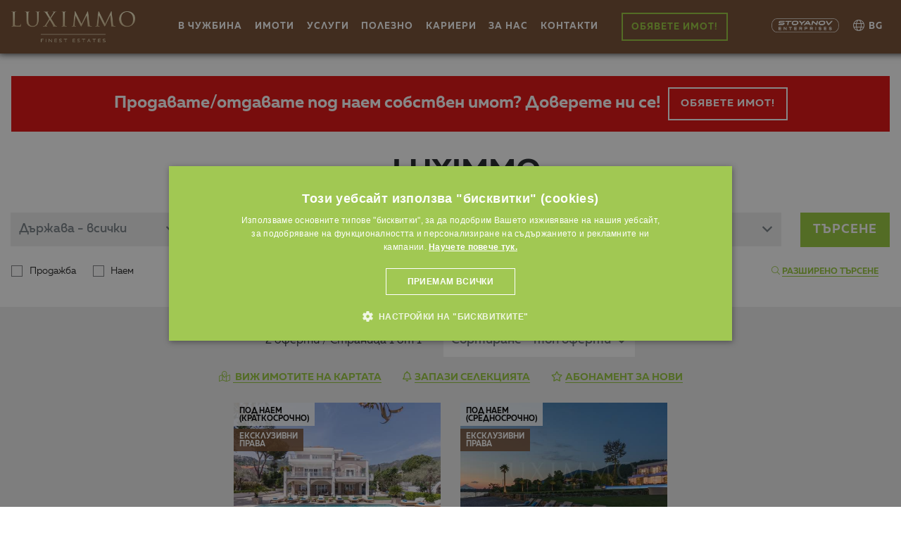

--- FILE ---
content_type: text/html; charset=windows-1251
request_url: https://www.luximmo.bg/naem/selectsya/
body_size: 27308
content:
<!DOCTYPE html>
<!--[if lt IE 7]><html class="no-js lt-ie9 lt-ie8 lt-ie7"><![endif]-->
<!--[if IE 7]><html class="no-js lt-ie9 lt-ie8"><![endif]-->
<!--[if IE 8]><html class="no-js lt-ie9"><![endif]-->
<!--[if gt IE 8]><!-->

<html class="no-js" lang="bg">
    <head>
        <meta charset="utf-8">

        <meta name="viewport" content="width=device-width, initial-scale=1.0">
                                                        <meta name="robots" content="index, follow" />
                                                        
                    <link rel="shortcut icon" href="https://www.luximmo.bg/favicon.png" >
        <link rel="icon" href="https://www.luximmo.bg/favicon.png"  >
        <link rel="apple-touch-icon" href="https://www.luximmo.bg/favicon.png" />
        <link rel="apple-touch-icon-precomposed" href="https://www.luximmo.bg/favicon.png" />

                <link rel="stylesheet" href="https://www.luximmo.bg/assets/css/main.min.css?v=2.4.1" />
        <link rel="stylesheet" href="https://www.luximmo.bg/assets/css/swiper-bundle.min.css" />
                        <link rel="stylesheet" href="https://www.luximmo.bg/assets/css/custom_v8.css?t=1769031918" />
        <script src="https://kit.fontawesome.com/2438a474ba.js" crossorigin="anonymous"></script>




<meta http-equiv="X-UA-Compatible" content="IE=edge,chrome=1">
<meta content="yes" name="apple-touch-fullscreen">
<meta content="yes" name="apple-mobile-web-app-capable">
<meta name="HandheldFriendly" content="True">

        <meta http-equiv="Content-Type"
              content="text/html; charset=windows-1251" />
        <meta http-equiv="X-UA-Compatible" content="IE=Edge,chrome=1" />
                                <link rel="canonical" href="https://www.luximmo.bg/naem/selectsya/" />
                
                    <meta property="og:image" content="https://www.luximmo.bg/img/logo-share-5.jpg?t=1769031916" />
            <link rel="image_src" href="https://www.luximmo.bg/img/logo-share-5.jpg?t=1769031916" />
        <title>— LUXIMMO — LUXIMMO</title>
        <link href="//www.luximmo.bg/favicon.png" rel="SHORTCUT ICON">
                    <meta name="title"
                  content="— LUXIMMO — LUXIMMO">
        <meta name="description"
              content=" &#10148; Luximmo &#10148; За повече посетете сайта или на &#9742;+359 2 9 11 55">
        <meta name="keywords"
              content=", —, LUXIMMO">

        <meta http-equiv="Cache-control" content="public">

        <script async defer src='https://www.google.com/recaptcha/api.js?hl=bg'></script>
                                <link rel="alternate" hreflang="bg" href="https://www.luximmo.bg/" />
        <link rel="alternate" hreflang="en" href="https://www.luximmo.com/" />
        <link rel="alternate" hreflang="ru" href="https://www.luximmo.ru/" />


        







        <style>
        
            table.pricelist tbody tr td.dsc .prc_red{
             color:red!important;   
            }
            .dsr::before {
                content: "";
                position: absolute;
                top: 0;
                right: 0;
                bottom: 0;
                left: 0;
                background: url(https://www.luximmo.bg/img/logo-wh-en.png);
                background-size: auto;
                background-size: 50%;
                opacity: .1;
            }
 #cookiescript_badge{
               display:none!important; 
            }
             #cookiescript_readmore{
                 color:#fff!important;
             text-decoration:underline!important;
             font-weight: bold!important;
            }
            #cookiescript_readmore:hover{
            color:#fff!important;
             font-weight: bold!important;
            }
        </style>
        <script>
            var seoContent = [];
            var obBtnLabel = 'Готово';
            var cancelBtnLabel = 'Откажи';
        </script>
    </head>
<body >
     <style>.breadcrumb-item + .breadcrumb-item::before {float: none;}</style>
    <style>
        @media screen and (max-width: 1199px){
            .mobileMenu .navbar-nav .go-to-submenu .fa-angle-right, .mobileMenu .navbar-nav .go-to-submenu-sub .fa-angle-right {
                font-weight: normal!important;
            }
        }
    </style>
    <!-- Google Tag Manager -->
    <script>
        dataLayer = [];

    </script>
                <script>
        var page_property = "0";
        var content_refno = "";
        var content_ids = "";
        var fp_currency = "";
        var fb_price = "";
        var fb_property_type = "";
        var fb_city = "";
        var fb_neighborhood = "";
        var fb_property_type_singular = "";
        var fb_property_type_estate = "";
        var fb_region = "";
        var fb_country = "";
        var fb_type = "";
        var fb_akt = "0";
                var fb_view_content = {content_ids: content_refno, content_type: 'product', town: fb_city, region: fb_region, country: fb_country, neighborhood: fb_neighborhood, raw_property_type: fb_property_type, raw_property_type_singular: fb_property_type_singular, property_type_estate: fb_property_type_estate,akt:fb_akt, value: fb_price, currency: 'EUR', type: fb_type};

            var isRingostat, xPathMobile = 0, xPathLandind = 9, seller_raw_phone, ringostat_prop_uid, ringostat_ad_id;
            dataLayer = [];
    </script>
            <script type="text/javascript">
            dataLayer.push({listing_pagetype:'searchresults'});
                </script>
        
                            <!-- Google Tag Manager -->
        <script>(function (w, d, s, l, i) {
                w[l] = w[l] || [];
                w[l].push({'gtm.start':
                            new Date().getTime(), event: 'gtm.js'});
                var f = d.getElementsByTagName(s)[0],
                        j = d.createElement(s), dl = l != 'dataLayer' ? '&l=' + l : '';
                j.async = true;
                j.src =
                        'https://www.googletagmanager.com/gtm.js?id=' + i + dl;
                f.parentNode.insertBefore(j, f);
            })(window, document, 'script', 'dataLayer', 'GTM-WBB9XR');</script>
        <!-- End Google Tag Manager -->
        <!-- Google Tag Manager (noscript) -->
        <noscript><iframe src="https://www.googletagmanager.com/ns.html?id=GTM-WBB9XR"
                          height="0" width="0" style="display:none;visibility:hidden"></iframe></noscript>
        <!-- End Google Tag Manager (noscript) -->
         
    
    <header>
        
            <style>

                .header-gradient .navbar  ul li ul{

                    opacity: 0;
                    visibility: hidden;

                }
                .sticky-nav{
                    -webkit-transform: translateY(0px);
                    -ms-transform: translateY(0px);
                    transform: translateY(0px);
                }
                main {
                    margin-top: 92px!important;
                }


                @media only screen and (min-width: 1700px) {
                    main {
                        margin-top: 92px!important;
                    }
                }
                @media only screen and (max-width: 1120px) {
                    .nav-white.bg-kadife .navbar-collapse {
                        height: 100vh;
                    }
                    .mobileMenu .navbar-nav {
                        height: 100%;
                    }
                    main {
                        margin-top: 92px!important;
                    }
                }
                            </style>
            <div class="container-fluid sticky-nav " >
                <div class="header-mob-styoanov d-xl-none ">


    <span class="d-xl-none"> LUXIMMO  е част от</span> <a class="stoyanov_url" style="text-decoration: none;"
                                                          href="https://www.stoyanov.bg/" target="_blank"> <img src="https://www.luximmo.bg/assets/images/logos/styoanov-white.png"
                                                          alt="Stoyanov Enterprises"></a>
</div>
<nav class="navbar navbar-expand-xl justify-content-between  mx-auto nav-white w-100 bg-kadife  py-3">
    <div class="menu-icons-header sticky-pos">
    <a class="chat-mob sticky-menu-icons"><img src="https://www.luximmo.bg/assets/images/svg/phone-header.png" alt=""></a> 
        <a class="sticky-header-icon" id=""  href="tel:+359 883 888 888" style="transition-duration: 80ms; transform: translate3d(0px, 0px, 0px); background: transparent; color: transparent; visibility: hidden;"><span class='px-3'><i class="fal fa-phone-alt" style="font-size:1.4rem"></i> <span class="icon-text"> Телефон </span></span> </a> 
    
        <a class="sticky-header-icon " href="viber://chat?number=+359 883 888 888" style="transition-duration: 160ms; transform: translate3d(0px, 0px, 0px); background: transparent; color: transparent; visibility: hidden;"><span class='px-3'><i class="fab fa-viber"></i><span class="icon-text"> Viber </span></span> </a> 
    <a class="sticky-header-icon"  href="https://wa.me/359883888888" style="transition-duration: 240ms; transform: translate3d(0px, 0px, 0px); background: transparent; color: transparent; visibility: hidden;"><span class='px-3'><i class="fab fa-whatsapp"></i> <span class="icon-text"> WhatsApp </span></span> </a> 
    <a class="sticky-header-icon" href=" https://m.me/LUXIMOTI" style="transition-duration: 320ms; transform: translate3d(0px, 0px, 0px); background: transparent; color: transparent; visibility: hidden;"> <span class='px-3'><i class="fab fa-facebook-messenger"></i><span class="icon-text">Messenger </span></span> </a>
    <a class="sticky-header-icon " href="skype:luximoti.bg?chat" style="transition-duration: 400ms; transform: translate3d(0px, 0px, 0px); background: transparent; color: transparent; visibility: hidden;"><span class='px-3'><i class="fab fa-skype"></i>  <span class="icon-text"> Skype </span></span> </a> 
    <a class="sticky-header-icon " href="/cdn-cgi/l/email-protection#88e1e6eee7c8e4fdf0e1e5e5e7a6ebe7e5" style="transition-duration: 480ms; transform: translate3d(0px, 0px, 0px); background: transparent; color: transparent; visibility: hidden;"><span class='px-3'><i class="fal fa-envelope"></i> <span class="icon-text"> E-mail </span></span> </a> 
    <a class="sticky-header-icon" href="#" style="transition-duration: 480ms; transform: translate3d(0px, 0px, 0px); background: transparent; color: transparent; visibility: hidden;"><span class='px-3'><i class="fas fa-comment-dots"></i><span class="icon-text"> Чат с експерт </span></span> </a> 
</div>
<button class="navbar-toggler align-self-center order-xl-2  order-3 " >
    <span class="navbar-toggler-icon">

    </span>
</button>

<a href="https://www.luximmo.bg/" class="nav-bran pr-md-2 order-2 order-xl-1">
   
         <img src="https://www.luximmo.bg/img/logo-kadife.png" alt="">
    </a>
             <div
        class="collapse navbar-collapse d-flex flex-sm-grow-0 flex-column flex-lg-row justify-content-between mobileMenu   order-xl-2  order-3 text-uppercase">
          
               

<ul class="align-self-stretch navbar-nav  flex-grow align-items-center position-relative mx-auto">
    <li class="nav-item dropdown-nav hideMenu">
        



<a class="nav-link cursor-pointer">
    <!--Страна:-->В чужбина</a>
<ul class="list-group text-uppercase hideMenu ">

            <li class="list-group-item  "><a href="https://www.luximmo.bg/bulgaria/">България</a></li>
            <li class="list-group-item  "><a href="https://www.luximmo.bg/greece/">Гърция</a></li>
            <li class="list-group-item  "><a href="https://www.luximmo.bg/dominican-republic/">Доминикана</a></li>
            <li class="list-group-item  "><a href="https://www.luximmo.bg/indonesia/">Индонезия</a></li>
            <li class="list-group-item  "><a href="https://www.luximmo.bg/spain/">Испания</a></li>
            <li class="list-group-item  "><a href="https://www.luximmo.bg/italy/">Италия</a></li>
            <li class="list-group-item  "><a href="https://www.luximmo.bg/qatar/">Катар</a></li>
            <li class="list-group-item  "><a href="https://www.luximmo.bg/cyprus/">Кипър</a></li>
            <li class="list-group-item  "><a href="https://www.luximmo.bg/united-arab-emirates/">ОАЕ (Дубай)</a></li>
            <li class="list-group-item  "><a href="https://www.luximmo.bg/oman/">Оман</a></li>
            <li class="list-group-item  "><a href="https://www.luximmo.bg/saudi-arabia/">Саудитска Арабия</a></li>
            <li class="list-group-item  "><a href="https://www.luximmo.bg/usa/">САЩ</a></li>
            <li class="list-group-item  "><a href="https://www.luximmo.bg/turkey/">Турция</a></li>
            <li class="list-group-item  "><a href="https://www.luximmo.bg/montenegro/">Черна гора</a></li>
    </ul><!-- #countries -->






    </li>
    <li class="nav-item show-for-mob">
        <div class="go-to-submenu">
            ИМОТИ<span class="float-right"><i class="fa fa-angle-right"
                                              aria-hidden="true"></i></span>
            <ul class="list-group text-uppercase  submenu-mob  navbar-nav">
                <li class="nav-item">
                    <div class="nav-link back-to-menu">
                        <i class="fa fa-long-arrow-left font-large"></i>
                    </div>
                </li>
                <li class="list-group-item arrow-left-submenu d-none"><a href="#"
                                                                         style="padding-top:.4rem!important;padding-bottom:.1rem!important"> <span
                            class="mob-menu-arrow-left"><i class="far fa-long-arrow-alt-left"></i></span> </a> </li>
                <li class="list-group-item  pt-1 pt-md-2     ">
                    <div class="go-to-submenu-sub">
                        ТЪРСЕНЕ<span class="float-right"><i class="fa fa-angle-right" aria-hidden="true"></i></span>
                        <ul class="list-group text-uppercase  submenu-mob-sub  navbar-nav">
                            <li class="nav-item">
                                <div class="nav-link back-to-menu-sub">
                                    <i class="fa fa-long-arrow-left font-large"></i>
                                </div>
                            </li>
                            <li class="list-group-item arrow-left-submenu d-none"><a href="#"
                                                                                     style="padding-top:.4rem!important;padding-bottom:.1rem!important"> <span
                                        class="mob-menu-arrow-left"><i class="far fa-long-arrow-alt-left"></i></span> </a> </li>
                                
            <li class="list-group-item  pt-2">
                <a href="https://www.luximmo.bg/naem/advanced-search-classic.html">Разширено търсене</a>
            </li>
            <li class="list-group-item  ">
                <a href="https://www.luximmo.bg/advanced-search-quick-detailed.html">Бързо търсене</a>
            </li>
            <li class="list-group-item  ">
                <a href="https://www.luximmo.bg/advanced-search-development.html">По име на комплекс или сграда</a>
            </li>
            <li class="list-group-item  ">
                <a href="https://www.luximmo.bg/advanced-search-keywords.html">По ключова дума или реф. номер</a>
            </li>
             <li class="list-group-item  ">
                <a href="https://www.luximmo.bg/advanced-search-basic-location.html">По основен вид район (ако не познавате страната)</a>
            </li>
           
          
            <li class="list-group-item  ">
                <a href="https://www.luximmo.bg/google-search.html">Търсене с Google в сайта</a>
            </li>
                        </ul>
                </li>
                <li class="list-group-item  ">
                    <a href="https://www.luximmo.bg/prodajba//selectsya/">ПРОДАЖБИ</a>
                </li>
                <li class="list-group-item  ">
                    <a href="https://www.luximmo.bg/naem//selectsya/">НАЕМИ</a>
                </li>
            </ul>
        </div>
    </li>
    <li class="nav-item show-for-mob">

        


<div class="go-to-submenu">
    <!--Страна: -->В чужбина<span class="float-right"><i class="fa fa-angle-right" aria-hidden="true"></i></span>
    <ul class="list-group text-uppercase  submenu-mob  navbar-nav">

        <li class="nav-item">
            <div class="nav-link back-to-menu">
                <i class="fa fa-long-arrow-left font-large"></i>
            </div>
        </li>
        <li class="list-group-item arrow-left-submenu d-none"><a href="#"
                                                                 style="padding-top:.4rem!important;padding-bottom:.1rem!important"> <span
                    class="mob-menu-arrow-left"><i class="far fa-long-arrow-alt-left"></i></span> </a> </li>
            

                    <li class="list-group-item  "><a href="https://www.luximmo.bg/bulgaria/">България</a></li>
                    <li class="list-group-item  "><a href="https://www.luximmo.bg/greece/">Гърция</a></li>
                    <li class="list-group-item  "><a href="https://www.luximmo.bg/dominican-republic/">Доминикана</a></li>
                    <li class="list-group-item  "><a href="https://www.luximmo.bg/indonesia/">Индонезия</a></li>
                    <li class="list-group-item  "><a href="https://www.luximmo.bg/spain/">Испания</a></li>
                    <li class="list-group-item  "><a href="https://www.luximmo.bg/italy/">Италия</a></li>
                    <li class="list-group-item  "><a href="https://www.luximmo.bg/qatar/">Катар</a></li>
                    <li class="list-group-item  "><a href="https://www.luximmo.bg/cyprus/">Кипър</a></li>
                    <li class="list-group-item  "><a href="https://www.luximmo.bg/united-arab-emirates/">ОАЕ (Дубай)</a></li>
                    <li class="list-group-item  "><a href="https://www.luximmo.bg/oman/">Оман</a></li>
                    <li class="list-group-item  "><a href="https://www.luximmo.bg/saudi-arabia/">Саудитска Арабия</a></li>
                    <li class="list-group-item  "><a href="https://www.luximmo.bg/usa/">САЩ</a></li>
                    <li class="list-group-item  "><a href="https://www.luximmo.bg/turkey/">Турция</a></li>
                    <li class="list-group-item  "><a href="https://www.luximmo.bg/montenegro/">Черна гора</a></li>
        

    </ul>
</div>






    </li>
    <li class="nav-item hideMenu"><a href="#" class="nav-link">ИМОТИ</a>
        <ul class="list-group text-uppercase hideMenu ">
            <li class="list-group-item  pt-1   "><a href="#">ТЪРСЕНЕ </a>
                <ul class="list-group sumbmenu-desktop">
                    
            <li class="list-group-item  pt-2">
                <a href="https://www.luximmo.bg/naem/advanced-search-classic.html">Разширено търсене</a>
            </li>
            <li class="list-group-item  ">
                <a href="https://www.luximmo.bg/advanced-search-quick-detailed.html">Бързо търсене</a>
            </li>
            <li class="list-group-item  ">
                <a href="https://www.luximmo.bg/advanced-search-development.html">По име на комплекс или сграда</a>
            </li>
            <li class="list-group-item  ">
                <a href="https://www.luximmo.bg/advanced-search-keywords.html">По ключова дума или реф. номер</a>
            </li>
             <li class="list-group-item  ">
                <a href="https://www.luximmo.bg/advanced-search-basic-location.html">По основен вид район (ако не познавате страната)</a>
            </li>
           
          
            <li class="list-group-item  ">
                <a href="https://www.luximmo.bg/google-search.html">Търсене с Google в сайта</a>
            </li>                </ul>
            </li>
            <li class="list-group-item arrow-left-submenu d-none"><a href="#"
                                                                     style="padding-top:.4rem!important;padding-bottom:.1rem!important"> <span
                        class="mob-menu-arrow-left"><i class="far fa-long-arrow-alt-left"></i></span> </a> </li>
            <li class="list-group-item  ">
                <a href="https://www.luximmo.bg/prodajba//selectsya/">ПРОДАЖБИ</a>
            </li>
            <li class="list-group-item  ">
                <a href="https://www.luximmo.bg/naem//selectsya/">НАЕМИ</a>
            </li>
        </ul>
    </li>
    <li class="nav-item  hideMenu"><a href="#" class="nav-link">УСЛУГИ </a>
        <ul class="list-group text-uppercase hideMenu ">

            <li class="list-group-item  pt-1     "><a href="https://www.luximmo.bg/uslugi.htm">Нашите услуги </a></li>
              <li class="list-group-item arrow-left-submenu d-none"><a href="#"
                  style="padding-top:.4rem!important;padding-bottom:.1rem!important"> <span
                    class="mob-menu-arrow-left"><i class="far fa-long-arrow-alt-left"></i></span> </a> </li>

              <li class="list-group-item  "><a href="https://www.luximmo.bg/krediten-tsentur.htm">Ипотечни кредити</a></li>
              <li class="list-group-item  "><a href="https://www.luximmo.bg/zastrahovki.html">Имотни застраховки </a></li>
              <li class="list-group-item  "><a href="https://www.luximmo.bg/obzavejdane.html">Обзавеждане </a></li>
              <li class="list-group-item  "><a href="https://www.luximmo.bg/yuridicheski-uslugi.htm">Юридически услуги </a></li>        </ul>
    </li>
    <li class="nav-item show-for-mob">
        <div class="go-to-submenu">
            УСЛУГИ <span class="float-right"><i class="fa fa-angle-right" aria-hidden="true"></i></span>
            <ul class="list-group text-uppercase  submenu-mob  navbar-nav">

                <li class="nav-item">
                  <div class="nav-link back-to-menu">
                    <i class="fa fa-long-arrow-left font-large"></i>
                  </div>
                </li>
                <li class="list-group-item arrow-left-submenu d-none"><a href="#"
                    style="padding-top:.4rem!important;padding-bottom:.1rem!important"> <span
                      class="mob-menu-arrow-left"><i class="far fa-long-arrow-alt-left"></i></span> </a> </li>
                <li class="list-group-item  pt-1 pt-md-2     "><a href="https://www.luximmo.bg/uslugi.htm">Нашите услуги </a></li>


               <li class="list-group-item  "><a href="https://www.luximmo.bg/krediten-tsentur.htm">Ипотечни кредити</a></li>
              <li class="list-group-item  "><a href="https://www.luximmo.bg/zastrahovki.html">Имотни застраховки </a></li>
              <li class="list-group-item  "><a href="https://www.luximmo.bg/obzavejdane.html">Обзавеждане </a></li>
              <li class="list-group-item  "><a href="https://www.luximmo.bg/yuridicheski-uslugi.htm">Юридически услуги </a></li>            </ul>
        </div>
    </li>
    <li class="nav-item  hideMenu"><a href="#" class="nav-link">ПОЛЕЗНО </a>
        <ul class="list-group text-uppercase hideMenu ">

              <li class="list-group-item    pt-1   "><a href="https://www.luximmo.bg/firmeni-novini/index.html">Фирмени новини и събития </a></li>
              <li class="list-group-item arrow-left-submenu d-none"><a href="#"
                  style="padding-top:.4rem!important;padding-bottom:.1rem!important"> <span
                    class="mob-menu-arrow-left"><i class="far fa-long-arrow-alt-left"></i></span> </a> </li>         
<li class="list-group-item  ">
                                    <a href="https://www.luximmo.bg/analizi/index.html">Статии и анализи за пазара</a> 
                                    </li>
<li class="list-group-item  ">
                                    <a href="https://www.luximmo.bg/mediite-za-nas/index.html">Статии за нас в медиите</a>
                                </li>
                               
                                
        </ul>
    </li>
    <li class="nav-item  "><a href="https://www.luximmo.bg/rabota.htm" class="nav-link">КАРИЕРИ</a></li>
    <li class="nav-item show-for-mob">
        <div class="go-to-submenu">
            ПОЛЕЗНО <span class="float-right"><i class="fa fa-angle-right" aria-hidden="true"></i></span>
            <ul class="list-group text-uppercase  submenu-mob  navbar-nav">

                   <li class="nav-item">
                  <div class="nav-link back-to-menu">
                    <i class="fa fa-long-arrow-left font-large"></i>
                  </div>
                </li>
                <li class="list-group-item arrow-left-submenu d-none"><a href="#"
                    style="padding-top:.4rem!important;padding-bottom:.1rem!important"> <span
                      class="mob-menu-arrow-left"><i class="far fa-long-arrow-alt-left"></i></span> </a> </li>
                <li class="list-group-item  pt-1 pt-md-2     "><a href="https://www.luximmo.bg/firmeni-novini/index.html">Фирмени новини и събития </a></li>        
<li class="list-group-item  ">
                                    <a href="https://www.luximmo.bg/analizi/index.html">Статии и анализи за пазара</a> 
                                    </li>
<li class="list-group-item  ">
                                    <a href="https://www.luximmo.bg/mediite-za-nas/index.html">Статии за нас в медиите</a>
                                </li>
                                               </ul>
        </div>
    </li>
    <li class="nav-item  hideMenu"><a href="#" class="nav-link">ЗА НАС </a>
        <ul class="list-group text-uppercase hideMenu ">

             <li class="list-group-item   pt-1"><a href="https://www.luximmo.bg/za-nas.htm">ЗА АГЕНЦИЯТА</a></li>
              <li class="list-group-item arrow-left-submenu d-none"><a href="#"
                  style="padding-top:.4rem!important;padding-bottom:.1rem!important"> <span
                    class="mob-menu-arrow-left"><i class="far fa-long-arrow-alt-left"></i></span> </a> </li>
    
<li class="list-group-item  ">
                                    <a href="https://www.luximmo.bg/contacts.html">Контакти на офисите</a>
                                </li>   
                                <li class="list-group-item  ">
                                    <a href="https://www.luximmo.bg/nashiat-ekip.html">Нашият eкип</a>
</li>
<li class="list-group-item  ">
<a href="https://www.luximmo.bg/mission-vision-values.html">МИСИЯ, ВИЗИЯ И ЦЕННОСТИ</a>
</li>
<li class="list-group-item  ">
                                    <a href="https://www.luximmo.bg/nashite_uslugi.html">Нашите услуги</a>
</li>
<li class="list-group-item  ">
                                    <a href="https://www.luximmo.bg/rabota.htm">Работа в LUXIMMO</a>
</li>
<li class="list-group-item  ">
                                    <a href="https://www.luximmo.bg/firmeni-novini/index.html">Фирмени новини</a>
</li>
<li class="list-group-item  ">
                                    <a href="https://www.luximmo.bg/mediite-za-nas/index.html">Медиите за нас</a>
                                </li>
<li class="list-group-item  ">
                                    <a href="https://www.luximmo.bg/zashto-lux-imoti.htm">Защо да купим с LUXIMMO?</a>
                                </li>
<li class="list-group-item  ">
                                    <a href="https://www.luximmo.bg/partners.htm">Нашите партньори</a>
                                </li> 
                                <li class="list-group-item  ">
                                    <a href="https://www.luximmo.bg/abonament-byuletin.html ">Абонамент за бюлетин</a>
                                </li>
 <li class="list-group-item  ">
                                    <a href="https://www.luximmo.bg/archiv-byuletin/ ">Архив седмичен бюлетин</a>
                                </li>             </ul>
    </li>
    <li class="nav-item show-for-mob">
        <div class="go-to-submenu">
            ЗА НАС <span class="float-right"><i class="fa fa-angle-right" aria-hidden="true"></i></span>
            <ul class="list-group text-uppercase  submenu-mob  navbar-nav">

                
     <li class="nav-item">
                  <div class="nav-link back-to-menu">
                    <i class="fa fa-long-arrow-left font-large"></i>
                  </div>
                </li>
                <li class="list-group-item arrow-left-submenu d-none"><a href="#"
                    style="padding-top:.4rem!important;padding-bottom:.1rem!important"> <span
                      class="mob-menu-arrow-left"><i class="far fa-long-arrow-alt-left"></i></span> </a> </li>
                <li class="list-group-item  pt-1 pt-md-2     "><a href="https://www.luximmo.bg/contacts.html">КОНТАКТИ НА ОФИСИТЕ </a></li>
   
    
<li class="list-group-item  ">
                                    <a href="https://www.luximmo.bg/za-nas.htm">ЗА АГЕНЦИЯТА</a>
                                </li>   
                                <li>
                                    <a href="https://www.luximmo.bg/nashiat-ekip.html">Нашият eкип</a>
</li>
<li class="list-group-item  ">
<a href="https://www.luximmo.bg/mission-vision-values.html">МИСИЯ, ВИЗИЯ И ЦЕННОСТИ</a>
</li>
<li class="list-group-item  ">
                                    <a href="https://www.luximmo.bg/nashite_uslugi.html">Нашите услуги</a>
</li>
<li class="list-group-item  ">
                                    <a href="https://www.luximmo.bg/rabota.htm">Работа в LUXIMMO</a>
</li>
<li class="list-group-item  ">
                                    <a href="https://www.luximmo.bg/firmeni-novini/index.html">Фирмени новини</a>
</li>
<li class="list-group-item  ">
                                    <a href="https://www.luximmo.bg/mediite-za-nas/index.html">Медиите за нас</a>
                                </li>
<li class="list-group-item  ">
                                    <a href="https://www.luximmo.bg/zashto-lux-imoti.htm">Защо да купим с LUXIMMO?</a>
                                </li>
<li class="list-group-item  ">
                                    <a href="https://www.luximmo.bg/partners.htm">Нашите партньори</a>
                                </li> 
                                <li>
                                    <a href="https://www.luximmo.bg/abonament-byuletin.html ">Абонамент за бюлетин</a>
                                </li>
 <li class="list-group-item  ">
                                    <a href="https://www.luximmo.bg/archiv-byuletin/ ">Архив седмичен бюлетин</a>
                                </li>                 </ul>
        </div>
    </li>
    <li class="nav-item  "> <a class="nav-link" href="https://www.luximmo.bg/contacts.html">Контакти </a></li>
        <li class="nav-item pl-3 pr-md-0"><a href="https://www.luximmo.bg/prodaite-imot.html" class="nav-link  border-2  mx-2 " href="https://www.luximmo.bg/prodaite-imot.html">ОБЯВЕТЕ ИМОТ!</a>
    </li>
        
  <li class="nav-item show-for-mob  dropdown-nav lang position-relative   mt-3 "><span><i
                class="fal fa-globe mr-1"></i>BG</span>
           <ul class="list-group ">
                                                            <li class="list-group-item ">
                            <a href="https://www.luximmo.ru/">
                                <img src="https://www.luximmo.bg/assets/images/lang/ru.svg">
                                RU                            </a>
                        </li>
                                        
                                            <li class="list-group-item ">
                            <a href="https://www.luximmo.com/" >
                                <img src="https://www.luximmo.bg/assets/images/lang/en.svg">
                                EN                            </a>
                        </li>
                                                </ul>

        </li>


   <!-- <li class="nav-item  show-for-mob" style="padding:0!important"> <a href="#" class="nav-link login"><span
                class=" user"> <i class="fal fa-user-circle mr-1"></i></span><span>ВХОД</span></a> </li>-->
        <div class="social-icons d-flex d-lg-none justify-content-center   menu-social-icons    ">
            <a class="social-link mr-2" target="_blank" href="https://www.facebook.com/LUXIMOTI"><svg
                class="svg-inline--fa fa-facebook-f fa-w-10" aria-hidden="true" focusable="false" data-prefix="fab"
                data-icon="facebook-f" role="img" xmlns="http://www.w3.org/2000/svg" viewBox="0 0 320 512"
                data-fa-i2svg="">
                <path fill="currentColor"
                  d="M279.14 288l14.22-92.66h-88.91v-60.13c0-25.35 12.42-50.06 52.24-50.06h40.42V6.26S260.43 0 225.36 0c-73.22 0-121.08 44.38-121.08 124.72v70.62H22.89V288h81.39v224h100.17V288z">
                </path>
              </svg></a><a class="social-link mr-2" target="_blank"
              href="https://www.instagram.com/luximmo.bg/"><svg
                class="svg-inline--fa fa-instagram fa-w-14" aria-hidden="true" focusable="false" data-prefix="fab"
                data-icon="instagram" role="img" xmlns="http://www.w3.org/2000/svg" viewBox="0 0 448 512"
                data-fa-i2svg="">
                <path fill="currentColor"
                  d="M224.1 141c-63.6 0-114.9 51.3-114.9 114.9s51.3 114.9 114.9 114.9S339 319.5 339 255.9 287.7 141 224.1 141zm0 189.6c-41.1 0-74.7-33.5-74.7-74.7s33.5-74.7 74.7-74.7 74.7 33.5 74.7 74.7-33.6 74.7-74.7 74.7zm146.4-194.3c0 14.9-12 26.8-26.8 26.8-14.9 0-26.8-12-26.8-26.8s12-26.8 26.8-26.8 26.8 12 26.8 26.8zm76.1 27.2c-1.7-35.9-9.9-67.7-36.2-93.9-26.2-26.2-58-34.4-93.9-36.2-37-2.1-147.9-2.1-184.9 0-35.8 1.7-67.6 9.9-93.9 36.1s-34.4 58-36.2 93.9c-2.1 37-2.1 147.9 0 184.9 1.7 35.9 9.9 67.7 36.2 93.9s58 34.4 93.9 36.2c37 2.1 147.9 2.1 184.9 0 35.9-1.7 67.7-9.9 93.9-36.2 26.2-26.2 34.4-58 36.2-93.9 2.1-37 2.1-147.8 0-184.8zM398.8 388c-7.8 19.6-22.9 34.7-42.6 42.6-29.5 11.7-99.5 9-132.1 9s-102.7 2.6-132.1-9c-19.6-7.8-34.7-22.9-42.6-42.6-11.7-29.5-9-99.5-9-132.1s-2.6-102.7 9-132.1c7.8-19.6 22.9-34.7 42.6-42.6 29.5-11.7 99.5-9 132.1-9s102.7-2.6 132.1 9c19.6 7.8 34.7 22.9 42.6 42.6 11.7 29.5 9 99.5 9 132.1s2.7 102.7-9 132.1z">
                </path>
              </svg></a><a class="social-link mr-2" target="_blank"
              href="https://www.linkedin.com/company/luximmo-dubai"><svg class="svg-inline--fa fa-linkedin-in fa-w-14"
                aria-hidden="true" focusable="false" data-prefix="fab" data-icon="linkedin-in" role="img"
                xmlns="http://www.w3.org/2000/svg" viewBox="0 0 448 512" data-fa-i2svg="">
                <path fill="currentColor"
                  d="M100.28 448H7.4V148.9h92.88zM53.79 108.1C24.09 108.1 0 83.5 0 53.8a53.79 53.79 0 0 1 107.58 0c0 29.7-24.1 54.3-53.79 54.3zM447.9 448h-92.68V302.4c0-34.7-.7-79.2-48.29-79.2-48.29 0-55.69 37.7-55.69 76.7V448h-92.78V148.9h89.08v40.8h1.3c12.4-23.5 42.69-48.3 87.88-48.3 94 0 111.28 61.9 111.28 142.3V448z">
                </path>
              </svg></a><a class="social-link" target="_blank"
              href="https://www.youtube.com/channel/UCb2sMrO3nUVdSMQtETTCfOw"><svg
                class="svg-inline--fa fa-youtube fa-w-18" aria-hidden="true" focusable="false" data-prefix="fab"
                data-icon="youtube" role="img" xmlns="http://www.w3.org/2000/svg" viewBox="0 0 576 512"
                data-fa-i2svg="">
                <path fill="currentColor"
                  d="M549.655 124.083c-6.281-23.65-24.787-42.276-48.284-48.597C458.781 64 288 64 288 64S117.22 64 74.629 75.486c-23.497 6.322-42.003 24.947-48.284 48.597-11.412 42.867-11.412 132.305-11.412 132.305s0 89.438 11.412 132.305c6.281 23.65 24.787 41.5 48.284 47.821C117.22 448 288 448 288 448s170.78 0 213.371-11.486c23.497-6.321 42.003-24.171 48.284-47.821 11.412-42.867 11.412-132.305 11.412-132.305s0-89.438-11.412-132.305zm-317.51 213.508V175.185l142.739 81.205-142.739 81.201z">
                </path>
              </svg></a>
          </div></ul>
<ul class="navbar-nav flex-row align-items-center    right-nav">
    <li class="   nav-item styoanov-logo " style='padding:0!important'><a class='anchor-user-header' href="https://www.stoyanov.bg/" target="_blank"> <img
                src="https://www.luximmo.bg/assets/images/logos/stoyanov-hover.png" alt=""></a> </li>
        
 <li class="nav-item   dropdown-nav lang position-relative "><span style="font-weight: 300!important;"><i
                class="fal fa-globe mr-1"></i></span><span>BG</span>
         <ul class="list-group ">
                                                            <li class="list-group-item ">
                            <a href="https://www.luximmo.ru/">
                                <img src="https://www.luximmo.bg/assets/images/lang/ru.svg">
                                RU                            </a>
                        </li>
                                        
                                            <li class="list-group-item ">
                            <a href="https://www.luximmo.com/" >
                                <img src="https://www.luximmo.bg/assets/images/lang/en.svg">
                                EN                            </a>
                        </li>
                                                </ul>

        </li>



</li>
<!--<li class="nav-item  " style='padding:0!important'> <a href="#" class="nav-link login"><span class=' user'> <i
                class="fal fa-user-circle mr-1"></i></span><span>ВХОД</span></a> </li>-->

</ul>
            </div>
     </nav>
            </div>
                            </header>
    <main>
        


                        <section class='' id='more-projects'>
                                    <div class="container-fluid   pb-4 px-0" >
                                                                                    <div class="wrapper-sell-property p-3 mt-3 mx-3 text-center d-flex flex-column flex-lg-row align-items-center justify-content-center">

                                    <h3 class="text-white font-weight-bold mb-0 d-inline">Продавате/отдавате под наем собствен имот?&nbsp;<span class="d-none d-lg-inline">Доверете ни се!</span>&nbsp;&nbsp;</h3><a class="btn-white-electric text-white cursor-pointer d-inline-block mt-3 mt-lg-0" href="https://www.luximmo.bg/prodaite-imot.html">ОБЯВЕТЕ ИМОТ!</a>

                                </div>
                                                    


                        <h1 class="h2-section text-center font-weight-bold  section-title px-3 py-3 my-3">
                             — LUXIMMO                        </h1>
                                                                            
                            <script data-cfasync="false" src="/cdn-cgi/scripts/5c5dd728/cloudflare-static/email-decode.min.js"></script><script>
    var country_id = '0';
    var country_ac_arr = new Array();
    var town_ac_arr = new Array();
    var quarts_sumo_arr = new Array();
    var mstip_arr = new Array();
    var mquart_arr = new Array();
    var hasQuartSelect = false;
    var hasPtypeSelect = false;
    var town_sf_id = '0';
    var mstip_sf_arr = Array();
        mstip_arr.push({name: 'Апартаменти (различни типове)', data: '10', chat: 'Apartamenti (razlichni tipove)'});
            mstip_arr.push({name: 'Едностайни апартаменти', data: '11', chat: 'Ednostayni apartamenti'});
            mstip_arr.push({name: 'Двустайни апартаменти', data: '12', chat: 'Dvustayni apartamenti'});
            mstip_arr.push({name: 'Тристайни апартаменти', data: '13', chat: 'Tristayni apartamenti'});
            mstip_arr.push({name: 'Четиристайни апартаменти', data: '49', chat: 'Chetiristayni apartamenti'});
            mstip_arr.push({name: 'Петстайни апартаменти', data: '83', chat: 'Petstayni apartamenti'});
            mstip_arr.push({name: 'Многостайни апартаменти', data: '14', chat: 'Mnogostayni apartamenti'});
            mstip_arr.push({name: 'Мезонети', data: '15', chat: 'Mezoneti'});
            mstip_arr.push({name: 'Пентхауси', data: '50', chat: 'Penthausi'});
            mstip_arr.push({name: 'Лофтове', data: '82', chat: 'Loftove'});
            mstip_arr.push({name: 'Къщи', data: '19', chat: 'Kashti'});
            mstip_arr.push({name: 'Къщи-близнак', data: '77', chat: 'Kashti-bliznak'});
            mstip_arr.push({name: 'Етажи от къща', data: '41', chat: 'Etaji ot kashta'});
            mstip_arr.push({name: 'Едноетажни къщи', data: '51', chat: 'Ednoetajni kashti'});
            mstip_arr.push({name: 'Редови къщи', data: '52', chat: 'Redovi kashti'});
            mstip_arr.push({name: 'Планински къщи', data: '20', chat: 'Planinski kashti'});
            mstip_arr.push({name: 'Бунгалa', data: '34', chat: 'Bungala'});
            mstip_arr.push({name: 'Офиси', data: '3', chat: 'Ofisi'});
            mstip_arr.push({name: 'Магазини', data: '16', chat: 'Magazini'});
            mstip_arr.push({name: 'Складове', data: '36', chat: 'Skladove'});
            mstip_arr.push({name: 'Ресторанти и Барове', data: '17', chat: 'Restoranti i Barove'});
            mstip_arr.push({name: 'Хотели', data: '18', chat: 'Hoteli'});
            mstip_arr.push({name: 'Спа и уелнес центрове', data: '27', chat: 'Spa i uelnes tsentrove'});
            mstip_arr.push({name: 'Санаториуми', data: '29', chat: 'Sanatoriumi'});
            mstip_arr.push({name: 'Ферми', data: '32', chat: 'Fermi'});
            mstip_arr.push({name: 'Бизнеси', data: '30', chat: 'Biznesi'});
            mstip_arr.push({name: 'Строителни проекти', data: '42', chat: 'Stroitelni proekti'});
            mstip_arr.push({name: 'Парцели в регулация', data: '28', chat: 'Partseli v regulatsiya'});
            mstip_arr.push({name: 'Промишлени парцели', data: '31', chat: 'Promishleni partseli'});
            mstip_arr.push({name: 'Земеделски земи', data: '21', chat: 'Zemedelski zemi'});
            mstip_arr.push({name: 'Гори', data: '25', chat: 'Gori'});
            mstip_arr.push({name: 'Острови', data: '35', chat: 'Ostrovi'});
            mstip_arr.push({name: 'Земи', data: '22', chat: 'Zemi'});
            mstip_arr.push({name: 'Парцели за инвестиция', data: '33', chat: 'Partseli za investitsiya'});
            mstip_arr.push({name: 'Вили', data: '43', chat: 'Vili'});
            mstip_arr.push({name: 'Салони за красота', data: '44', chat: 'Saloni za krasota'});
            mstip_arr.push({name: 'Фитнеси и спортни центрове', data: '45', chat: 'Fitnesi i sportni tsentrove'});
            mstip_arr.push({name: 'Резиденции', data: '46', chat: 'Rezidentsii'});
            mstip_arr.push({name: 'Парцели с проект', data: '47', chat: 'Partseli s proekt'});
            mstip_arr.push({name: 'Инвестиционни проекти', data: '48', chat: 'Investitsionni proekti'});
            mstip_arr.push({name: 'Други имоти', data: '24', chat: 'Drugi imoti'});
            mstip_arr.push({name: 'Шата', data: '54', chat: 'Shata'});
            mstip_arr.push({name: 'Гаражи и паркоместа', data: '2', chat: 'Garaji i parkomesta'});
            mstip_arr.push({name: 'Замъци', data: '53', chat: 'Zamatsi'});
            mstip_arr.push({name: 'Дворци', data: '55', chat: 'Dvortsi'});
            mstip_arr.push({name: 'Къмпинги', data: '56', chat: 'Kampingi'});
            mstip_arr.push({name: 'Лозя', data: '57', chat: 'Lozya'});
            mstip_arr.push({name: 'Търговски имоти', data: '58', chat: 'Targovski imoti'});
            mstip_arr.push({name: 'Мелници', data: '59', chat: 'Melnitsi'});
            mstip_arr.push({name: 'Селскостопански постройки', data: '60', chat: 'Selskostopanski postroyki'});
            mstip_arr.push({name: 'Езера', data: '61', chat: 'Ezera'});
            mstip_arr.push({name: 'Конни бази', data: '62', chat: 'Konni bazi'});
            mstip_arr.push({name: 'Имоти за инвестиция', data: '63', chat: 'Imoti za investitsiya'});
            mstip_arr.push({name: 'Зъболекарски кабинети', data: '64', chat: 'Zabolekarski kabineti'});
            mstip_arr.push({name: 'Медицински центрове', data: '65', chat: 'Meditsinski tsentrove'});
            mstip_arr.push({name: 'Студентски жилища', data: '66', chat: 'Studentski jilishta'});
            mstip_arr.push({name: 'Домове за възрастни хора', data: '67', chat: 'Domove za vazrastni hora'});
            mstip_arr.push({name: 'Имотни бонове', data: '68', chat: 'Imotni bonove'});
            mstip_arr.push({name: 'Паркоместа', data: '69', chat: 'Parkomesta'});
            mstip_arr.push({name: 'Споделени офиси', data: '70', chat: 'Spodeleni ofisi'});
            mstip_arr.push({name: 'Дялови участия в строителство', data: '71', chat: 'Dyalovi uchastiya v stroitelstvo'});
            mstip_arr.push({name: 'Хотелски стаи', data: '72', chat: 'Hotelski stai'});
            mstip_arr.push({name: 'Сгради', data: '73', chat: 'Sgradi'});
            mstip_arr.push({name: 'Училищa', data: '75', chat: 'Uchilishta'});
            mstip_arr.push({name: 'Мазета', data: '76', chat: 'Mazeta'});
            mstip_arr.push({name: 'Болници', data: '78', chat: 'Bolnitsi'});
            mstip_arr.push({name: 'Казинa', data: '79', chat: 'Kazina'});
            mstip_arr.push({name: 'Имения', data: '80', chat: 'Imeniya'});
            mstip_arr.push({name: 'Кафенета', data: '81', chat: 'Kafeneta'});
            mstip_arr.push({name: 'Дентални клиники', data: '87', chat: 'Dentalni kliniki'});
            mstip_arr.push({name: 'Дерматологични клиники', data: '88', chat: 'Dermatologichni kliniki'});
            mstip_arr.push({name: 'Детски парти центрове', data: '89', chat: 'Detski parti tsentrove'});
            mstip_arr.push({name: 'ВЕЦ', data: '90', chat: 'VETs'});
            mstip_arr.push({name: 'Аптеки', data: '84', chat: 'Apteki'});
            mstip_arr.push({name: 'Автомивки', data: '85', chat: 'Avtomivki'});
            mstip_arr.push({name: 'Къщи за гости', data: '86', chat: 'Kashti za gosti'});
            mstip_arr.push({name: 'Офисно работно място (лийз)', data: '74', chat: 'Ofisno rabotno myasto (liyz)'});
      //country_ac_arr.push({name: 'Държава - всички', data: '1', chat: ''});
        country_ac_arr.push({name: 'България', data: '1', chat: 'Balgariya'});
        country_ac_arr.push({name: 'Гърция', data: '2', chat: 'Gartsiya'});
        country_ac_arr.push({name: 'Доминикана', data: '30', chat: 'Dominikana'});
        country_ac_arr.push({name: 'Индонезия', data: '34', chat: 'Indoneziya'});
        country_ac_arr.push({name: 'Испания', data: '11', chat: 'Ispaniya'});
        country_ac_arr.push({name: 'Италия', data: '9', chat: 'Italiya'});
        country_ac_arr.push({name: 'Катар', data: '31', chat: 'Katar'});
        country_ac_arr.push({name: 'Кипър', data: '5', chat: 'Kipar'});
        country_ac_arr.push({name: 'ОАЕ (Дубай)', data: '4', chat: 'OAE (Dubay)'});
        country_ac_arr.push({name: 'Оман', data: '32', chat: 'Oman'});
        country_ac_arr.push({name: 'Саудитска Арабия', data: '33', chat: 'Sauditska Arabiya'});
        country_ac_arr.push({name: 'САЩ', data: '19', chat: 'SASht'});
        country_ac_arr.push({name: 'Турция', data: '14', chat: 'Turtsiya'});
        country_ac_arr.push({name: 'Черна гора', data: '10', chat: 'Cherna gora'});
town_ac_arr.push({name: 'Град/курорт - Всички', data: '0', chat: ''});            town_ac_arr.push({name: '--------------------', data: '-', chat: '--------------------'});

        </script>

<style>
    .not-multiple .dropdown-menu .bs-ok-default.check-mark {
        display: none !important;
    }
    .dropdown-header {
        padding: 0.3rem 1.5rem;   
    }
    li.dropdown-header span{
        font-size: 1.1rem;
        margin-left: -0.8rem;
        letter-spacing: 1px;
    } 
    li.dropdown-divider{
        display:none;
    }
</style>
<form class="container-fluid px-3 px-lg-0 " id="multi_form" name="multi_form" method="POST">
    <div class="row    search--bar  mx-0 ">
        <div class="col-12 col-sm-6 col-lg-6 col-xl mb-3 mb-xl-0   ">


            <select class="selectpicker form-control not-multiple" id="location-country" name="location_country" title="Държава - всички" data-live-search="true"  data-size="5" data-style="btn-primary" >

            </select>

        </div>
        <div class="col-12  col-sm-6 col-lg-6 col-xl mb-3 mb-xl-0  ">


            <select class="selectpicker form-control not-multiple" id="location-town" name="location_town" title="Град/курорт - Всички" data-live-search="true"  data-size="6" data-style="btn-primary" >

            </select>

        </div>

        <div class="col-12  col-sm-6 col-lg-6 col-xl  mb-3 mb-xl-0">
            <select class="selectpicker form-control" id='squart' name="saquarter[]" title="Квартал/район - Всички" multiple data-actions-box="true" data-count-selected-text="Квартал - {0} избрани" data-selected-text-format="count > 1" data-live-search="true" data-style="btn-primary"  multiple  data-size="6">

            </select>
        </div>

        <div class="col-12  col-sm-6 col-lg-6 col-xl mb-3 mb-xl-0 ">
            <select class="selectpicker form-control" id='mstip' name="mstip[]" title="Тип имот - Всички" multiple data-actions-box="true"  data-count-selected-text="Тип имот - {0} избрани" data-selected-text-format="count > 1" data-live-search="true"  data-style="btn-primary" multiple  data-size="5">

            </select>
        </div>

        <div class=" mx-auto  col-auto pr-md-3  my-2 my-md-0 ">
            <button class="btn btn--search" type="submit">
                ТЪРСЕНЕ </button>

        </div>
    </div>

    <div class="container-fluid">
        <div class="row justify-content-between mt-3 px-3">
            <div class='d-flex flex-row search-checkers flex-wrap'>
                <div class="col-auto pl-0 pr-2">
                    <label class="pretty-check mb-3">
                        <input type="checkbox" class="form-check-input"  name="sadx" value="1"  >
                        <span>Продажба</span>
                    </label>
                </div>

                <div class="col-auto px-2">
                    <label class="pretty-check ml-2">
                        <input type="checkbox" class="form-check-input" name="sady" value="2" >
                        <span>Наем</span>
                    </label>

                </div>
                                                                                                                                                                                                    
                                                                                                                                                                                           
                            </div>
                                                <div class="col-6 col-md-auto  px-0 px-md-3  search--links  ">
                        <a  class='link-to text-decoration-none' href="#"   data-toggle="modal" data-target="#modal-more-filters"  >
                            <i class="fal fa-filter  "></i>
                            <span class="font-dotted">
                                Покажи още филтри                            </span>
                        </a>
                    </div>
                                        <div class="d-flex flex-wrap flex-row search--links  ">
                <div class="col-6 col-md-auto  px-0 px-md-3 ">
                    <a  class='link-to text-decoration-none' href="https://www.luximmo.bg/naem/advance-search.html"    >
                        <i class="fal fa-search  "></i>
                        <span class="font-dotted">
                            Разширено търсене                        </span>
                    </a>
                </div>
                
            </div>
        </div>
    </div>
    <input type="hidden" name="cmd" value="search">



    <input type="hidden" name="site_url" value="https://www.luximmo.bg/" /> 
<input type="hidden" name="cmd" value="search" /> 
<input type="hidden" name="site_url_search" value="https://www.luximmo.bg/search/index.php?" /> 
<input type="hidden" name="site_url_prepare_search" value="https://www.luximmo.bg/search-prepare.html?" /> 
<input type="hidden" value="innear" name="spredlog">
<input type="hidden" name="nosearchform" value=""/>
<input type="hidden" name="c" value="ТЪРСЕНЕ" />
<input type="hidden" name="lang" value="bg" />
<input type="hidden" name="csel" value=""/> 
<input type="hidden" name="ajax" value="1" /> 

<input type="hidden" name="currency_lifetime" value=""/>
<input type="hidden" name="default_currency" value="EUR"/>
<input type="hidden" name="default_currency_coockie_name" value="def_currency_v"/>
<input type="hidden" name="country_id" value="0" /> 
<input type="hidden" name="loc" value="" /> 
<input type="hidden" name="loc_type" value="" /> 
<input type="hidden" name="loc_country" value="0" /> 
<input type="hidden" name="loc_region" value="" /> 
<input type="hidden" name="loc_town" value="" /> 
</form>                                            </div>
                                                <div class="container-fluid pt-4 pb-4 bg-gray  listing-wrapper">

                                                                <div class="row no-gutters-sm  text-center text-sm-left justify-content-center justify-content-lg-between align-items-center mb-2 pb-3 filter-search-links">
    

        <div class="col-12 col-sm-auto  d-lg-none pb-2 mb-1">
      <div class="found-properties text-dark   order-1 text-sm-center my-auto">
        2 оферти / Страницa 1 от 1      </div>
    </div>
 <div class="d-flex flex-row  align-items-center flex-wrap justify-content-center  order-2 order-lg-1">
            <div class="col-12 col-sm-auto d-none d-lg-block">
                <div class="found-properties text-dark   order-1 text-sm-center my-auto"> 2 оферти / Страницa 1 от 1                </div>
            </div>


            <div class="col-12 col-sm-auto   ">
                <div class="search-top-offers  order-md-2  mx-auto pt-3 pt-md-0">
                    <form>



                        <select class="selectpicker form-control w-fit" id="srtby" name="srtby" onchange="srt = '/naem/selectsya/?srtby=' + this.value;
                                location.href = srt.replace('srtby=0&', '');
                                " data-style="btn-primary" title="Сортиране - топ оферти">

                                                            <option  value="0">Топ оферти</option>
                                                            <option  value="5">Най-нови оферти</option>
                                                            <option  value="1">Най-разглеждани оферти</option>
                                                            <option  value="2">По цена: от ниска към висока</option>
                                                            <option  value="3">По цена: от висока към ниска</option>
                                                            <option  value="4">По площ: от малка към голяма</option>
                                                            <option  value="6">По площ: от голяма към малка</option>
                            
                        </select>



                    </form>
                </div>
            </div>
</div>
          <div class="d-flex flex-row  flex-wrap justify-content-center order-1 order-lg-2 pb-3 pb-lg-0">

                                    
                        <div class="col-auto   search--links   ">
                            <a class="map--show font-weight-bold cursor-pointer link-to"  href="https://www.luximmo.bg/map-ui/v8/?from_url=aHR0cHM6Ly93d3cubHV4aW1tby5iZy9uYWVtL3NlbGVjdHN5YS8=">
                                <i class="map-icon fal fa-map-marked-alt mr-1" style="opacity: 1"></i><span class="map-text2"> <span class="d-none d-md-inline"> ВИЖ ИМОТИТЕ </span>НА КАРТАТА</span></a>

                        </div>
                    
                    <div class="col-auto   search--links  ">
                        <a href="#" class="map--show font-weight-bold cursor-pointer link-to" data-target="#modal-save-selections-small" data-toggle="modal" data-value="[base64]">
                            <i class="far fa-bell mr-1"></i><span>Запази селекцията</span>
                            
                        </a>
                    </div>

                                                    <div class="col-auto   search--links  ">
                        <a class="map--show font-weight-bold cursor-pointer link-to" href="#" id="register_notification_link" data-toggle="modal" data-target="#modal-subscribe-new" data-ga-event="REGISTER NOTIFICATION ALERT" data-query-title="" data-query-url="http%3A%2F%2Fwww.luximmo.bg%2Fnaem%2Fselectsya%2F" data-query-string="c%3Ds%26rwcountry%3Dnaem%26country_selection%3D1" title="Ще получавате по имейла нови имоти с подобни параметри">
                            <i class="far fa-star mr-1"></i><span>Абонамент за нови</span>
                        </a>
                    </div>
                    

            
        </div>
        </div>                                                            
                    <div class="row no-gutters px-0   justify-content-between justify-content-lg-center    pb-2">

                        
                            
                                              <div class="card mb-4 px-0 col-12 col-lg rounded-0 mr-09">                        <a class="card-url"  href="https://www.luximmo.bg/greece/oblast-kavala/palaio-tsifliki/luksozni-imoti-vili/luksozen-imot-41015-vila-pod-naem-v-palaio-tsifliki.html">

                </a>
                
                <div class="card-badge-wrapper d-flex flex-wrap flex-column">
                                                                <span class="badge-new-offer   px-2 mb-1 w-fit ">
                            под наем                            <div class="" style="text-transform:uppercase">(краткосрочно)</div>
                        </span>
                                                            
                                                                        <div class="badge-rights  px-2 mb-1 w-fit">
                                ЕКСКЛУЗИВНИ<div>ПРАВА</div>                            </div>
                                            
                    


                </div>
                <div class="col-lg-12 px-0 ">
                    
                                                                        <a data-href="https://www.luximmo.bg/contact_form_popup_v8.php?tosm=173&IID=41015&ref_no=PAL-CH-001&t=1769031918" class="card-avatar b-lazy" data-toggle="modal" data-target="#modal-feedback" title="Свържете се с отговорния брокер Никола Чолаков / Старши консултант" 
                               data-src="https://www.luximmo.bg/sales-agents-images/small/173_1.jpg?t=1769031918"> </a>
                                                                      <div class="slick-wrapper position-relative overflow-hidden"> 
                                                                                
                                                                                                                                    <span class="d-none" id="add-fav-item-41015">
                                    <span  data-target="#add_fav_popup"   class="card-fav-icon add_fav" data-reference="41015" style="cursor:pointer"> <i class="fa-heart far  "></i></span>

                                </span>
                                                                            <div class="slider-slick-card" data-fb-group="group-property-41015">
                            <div class="card-img card-lazy" data-src="https://static.luximmo.org/property-images/medium/1731906937T41015_1.jpg"  alt='Зашеметяваща резиденция на морския бряг в Палио, Кавала1' title='Зашеметяваща резиденция на морския бряг в Палио, Кавала1 - LUXIMMO'                                         data-fancybox="group-property-41015"  href="https://static.luximmo.org/property-images/big_bg/1731906937T41015_1.jpg"
                                         data-fancybox-index="0"
                                         >

                                    </div><div class="card-img card-lazy" data-src="https://static.luximmo.org/property-images/medium/1731906937T41015_2.jpg"  alt='Зашеметяваща резиденция на морския бряг в Палио, Кавала2' title='Зашеметяваща резиденция на морския бряг в Палио, Кавала2 - LUXIMMO'                                         data-fancybox="group-property-41015"  href="https://static.luximmo.org/property-images/big_bg/1731906937T41015_2.jpg"
                                         data-fancybox-index="1"
                                         >

                                    </div><div class="card-img card-lazy" data-src="https://static.luximmo.org/property-images/medium/1731906937T41015_3.jpg"  alt='Зашеметяваща резиденция на морския бряг в Палио, Кавала3' title='Зашеметяваща резиденция на морския бряг в Палио, Кавала3 - LUXIMMO'                                         data-fancybox="group-property-41015"  href="https://static.luximmo.org/property-images/big_bg/1731906937T41015_3.jpg"
                                         data-fancybox-index="2"
                                         >

                                    </div><div class="card-img card-lazy" data-src="https://static.luximmo.org/property-images/medium/1731906937T41015_4.jpg"  alt='Зашеметяваща резиденция на морския бряг в Палио, Кавала4' title='Зашеметяваща резиденция на морския бряг в Палио, Кавала4 - LUXIMMO'                                         data-fancybox="group-property-41015"  href="https://static.luximmo.org/property-images/big_bg/1731906937T41015_4.jpg"
                                         data-fancybox-index="3"
                                         >

                                    </div><div class="card-img card-lazy" data-src="https://static.luximmo.org/property-images/medium/1731906937T41015_5.jpg"  alt='Зашеметяваща резиденция на морския бряг в Палио, Кавала5' title='Зашеметяваща резиденция на морския бряг в Палио, Кавала5 - LUXIMMO'                                         data-fancybox="group-property-41015"  href="https://static.luximmo.org/property-images/big_bg/1731906937T41015_5.jpg"
                                         data-fancybox-index="4"
                                         >

                                    </div><div class="card-img card-lazy" data-src="https://static.luximmo.org/property-images/medium/1731906937T41015_6.jpg"  alt='Зашеметяваща резиденция на морския бряг в Палио, Кавала6' title='Зашеметяваща резиденция на морския бряг в Палио, Кавала6 - LUXIMMO'                                         data-fancybox="group-property-41015"  href="https://static.luximmo.org/property-images/big_bg/1731906937T41015_6.jpg"
                                         data-fancybox-index="5"
                                         >

                                    </div><div class="card-img card-lazy" data-src="https://static.luximmo.org/property-images/medium/1731906937T41015_7.jpg"  alt='Зашеметяваща резиденция на морския бряг в Палио, Кавала7' title='Зашеметяваща резиденция на морския бряг в Палио, Кавала7 - LUXIMMO'                                         data-fancybox="group-property-41015"  href="https://static.luximmo.org/property-images/big_bg/1731906937T41015_7.jpg"
                                         data-fancybox-index="6"
                                         >

                                    </div><div class="card-img card-lazy" data-src="https://static.luximmo.org/property-images/medium/1731906937T41015_8.jpg"  alt='Зашеметяваща резиденция на морския бряг в Палио, Кавала8' title='Зашеметяваща резиденция на морския бряг в Палио, Кавала8 - LUXIMMO'                                         data-fancybox="group-property-41015"  href="https://static.luximmo.org/property-images/big_bg/1731906937T41015_8.jpg"
                                         data-fancybox-index="7"
                                         >

                                    </div><div class="card-img card-lazy" data-src="https://static.luximmo.org/property-images/medium/1731906937T41015_9.jpg"  alt='Зашеметяваща резиденция на морския бряг в Палио, Кавала9' title='Зашеметяваща резиденция на морския бряг в Палио, Кавала9 - LUXIMMO'                                         data-fancybox="group-property-41015"  href="https://static.luximmo.org/property-images/big_bg/1731906937T41015_9.jpg"
                                         data-fancybox-index="8"
                                         >

                                    </div><div class="card-img card-lazy" data-src="https://static.luximmo.org/property-images/medium/1731906937T41015_10.jpg"  alt='Зашеметяваща резиденция на морския бряг в Палио, Кавала10' title='Зашеметяваща резиденция на морския бряг в Палио, Кавала10 - LUXIMMO'                                         data-fancybox="group-property-41015"  href="https://static.luximmo.org/property-images/big_bg/1731906937T41015_10.jpg"
                                         data-fancybox-index="9"
                                         >

                                    </div><div class="card-img card-lazy" data-src="https://static.luximmo.org/property-images/medium/1731906937T41015_11.jpg"  alt='Зашеметяваща резиденция на морския бряг в Палио, Кавала11' title='Зашеметяваща резиденция на морския бряг в Палио, Кавала11 - LUXIMMO'                                         data-fancybox="group-property-41015"  href="https://static.luximmo.org/property-images/big_bg/1731906937T41015_11.jpg"
                                         data-fancybox-index="10"
                                         >

                                    </div><div class="card-img card-lazy" data-src="https://static.luximmo.org/property-images/medium/1731906937T41015_12.jpg"  alt='Зашеметяваща резиденция на морския бряг в Палио, Кавала12' title='Зашеметяваща резиденция на морския бряг в Палио, Кавала12 - LUXIMMO'                                         data-fancybox="group-property-41015"  href="https://static.luximmo.org/property-images/big_bg/1731906937T41015_12.jpg"
                                         data-fancybox-index="11"
                                         >

                                    </div><div class="card-img card-lazy" data-src="https://static.luximmo.org/property-images/medium/1731906937T41015_13.jpg"  alt='Зашеметяваща резиденция на морския бряг в Палио, Кавала13' title='Зашеметяваща резиденция на морския бряг в Палио, Кавала13 - LUXIMMO'                                         data-fancybox="group-property-41015"  href="https://static.luximmo.org/property-images/big_bg/1731906937T41015_13.jpg"
                                         data-fancybox-index="12"
                                         >

                                    </div><div class="card-img card-lazy" data-src="https://static.luximmo.org/property-images/medium/1731906937T41015_14.jpg"  alt='Зашеметяваща резиденция на морския бряг в Палио, Кавала14' title='Зашеметяваща резиденция на морския бряг в Палио, Кавала14 - LUXIMMO'                                         data-fancybox="group-property-41015"  href="https://static.luximmo.org/property-images/big_bg/1731906937T41015_14.jpg"
                                         data-fancybox-index="13"
                                         >

                                    </div><div class="card-img card-lazy" data-src="https://static.luximmo.org/property-images/medium/1731906937T41015_15.jpg"  alt='Зашеметяваща резиденция на морския бряг в Палио, Кавала15' title='Зашеметяваща резиденция на морския бряг в Палио, Кавала15 - LUXIMMO'                                         data-fancybox="group-property-41015"  href="https://static.luximmo.org/property-images/big_bg/1731906937T41015_15.jpg"
                                         data-fancybox-index="14"
                                         >

                                    </div><div class="card-img card-lazy" data-src="https://static.luximmo.org/property-images/medium/1731906937T41015_16.jpg"  alt='Зашеметяваща резиденция на морския бряг в Палио, Кавала16' title='Зашеметяваща резиденция на морския бряг в Палио, Кавала16 - LUXIMMO'                                         data-fancybox="group-property-41015"  href="https://static.luximmo.org/property-images/big_bg/1731906937T41015_16.jpg"
                                         data-fancybox-index="15"
                                         >

                                    </div><div class="card-img card-lazy" data-src="https://static.luximmo.org/property-images/medium/1731906937T41015_17.jpg"  alt='Зашеметяваща резиденция на морския бряг в Палио, Кавала17' title='Зашеметяваща резиденция на морския бряг в Палио, Кавала17 - LUXIMMO'                                         data-fancybox="group-property-41015"  href="https://static.luximmo.org/property-images/big_bg/1731906937T41015_17.jpg"
                                         data-fancybox-index="16"
                                         >

                                    </div><div class="card-img card-lazy" data-src="https://static.luximmo.org/property-images/medium/1731906937T41015_18.jpg"  alt='Зашеметяваща резиденция на морския бряг в Палио, Кавала18' title='Зашеметяваща резиденция на морския бряг в Палио, Кавала18 - LUXIMMO'                                         data-fancybox="group-property-41015"  href="https://static.luximmo.org/property-images/big_bg/1731906937T41015_18.jpg"
                                         data-fancybox-index="17"
                                         >

                                    </div><div class="card-img card-lazy" data-src="https://static.luximmo.org/property-images/medium/1731906937T41015_19.jpg"  alt='Зашеметяваща резиденция на морския бряг в Палио, Кавала19' title='Зашеметяваща резиденция на морския бряг в Палио, Кавала19 - LUXIMMO'                                         data-fancybox="group-property-41015"  href="https://static.luximmo.org/property-images/big_bg/1731906937T41015_19.jpg"
                                         data-fancybox-index="18"
                                         >

                                    </div><div class="card-img card-lazy" data-src="https://static.luximmo.org/property-images/medium/1731906937T41015_20.jpg"  alt='Зашеметяваща резиденция на морския бряг в Палио, Кавала20' title='Зашеметяваща резиденция на морския бряг в Палио, Кавала20 - LUXIMMO'                                         data-fancybox="group-property-41015"  href="https://static.luximmo.org/property-images/big_bg/1731906937T41015_20.jpg"
                                         data-fancybox-index="19"
                                         >

                                    </div><div class="card-img card-lazy" data-src="https://static.luximmo.org/property-images/medium/1731906937T41015_21.jpg"  alt='Зашеметяваща резиденция на морския бряг в Палио, Кавала21' title='Зашеметяваща резиденция на морския бряг в Палио, Кавала21 - LUXIMMO'                                         data-fancybox="group-property-41015"  href="https://static.luximmo.org/property-images/big_bg/1731906937T41015_21.jpg"
                                         data-fancybox-index="20"
                                         >

                                    </div><div class="card-img card-lazy" data-src="https://static.luximmo.org/property-images/medium/1731906937T41015_22.jpg"  alt='Зашеметяваща резиденция на морския бряг в Палио, Кавала22' title='Зашеметяваща резиденция на морския бряг в Палио, Кавала22 - LUXIMMO'                                         data-fancybox="group-property-41015"  href="https://static.luximmo.org/property-images/big_bg/1731906937T41015_22.jpg"
                                         data-fancybox-index="21"
                                         >

                                    </div><div class="card-img card-lazy" data-src="https://static.luximmo.org/property-images/medium/1731906937T41015_23.jpg"  alt='Зашеметяваща резиденция на морския бряг в Палио, Кавала23' title='Зашеметяваща резиденция на морския бряг в Палио, Кавала23 - LUXIMMO'                                         data-fancybox="group-property-41015"  href="https://static.luximmo.org/property-images/big_bg/1731906937T41015_23.jpg"
                                         data-fancybox-index="22"
                                         >

                                    </div><div class="card-img card-lazy" data-src="https://static.luximmo.org/property-images/medium/1731906937T41015_24.jpg"  alt='Зашеметяваща резиденция на морския бряг в Палио, Кавала24' title='Зашеметяваща резиденция на морския бряг в Палио, Кавала24 - LUXIMMO'                                         data-fancybox="group-property-41015"  href="https://static.luximmo.org/property-images/big_bg/1731906937T41015_24.jpg"
                                         data-fancybox-index="23"
                                         >

                                    </div><div class="card-img card-lazy" data-src="https://static.luximmo.org/property-images/medium/1731906937T41015_25.jpg"  alt='Зашеметяваща резиденция на морския бряг в Палио, Кавала25' title='Зашеметяваща резиденция на морския бряг в Палио, Кавала25 - LUXIMMO'                                         data-fancybox="group-property-41015"  href="https://static.luximmo.org/property-images/big_bg/1731906937T41015_25.jpg"
                                         data-fancybox-index="24"
                                         >

                                    </div><div class="card-img card-lazy" data-src="https://static.luximmo.org/property-images/medium/1731906937T41015_26.jpg"  alt='Зашеметяваща резиденция на морския бряг в Палио, Кавала26' title='Зашеметяваща резиденция на морския бряг в Палио, Кавала26 - LUXIMMO'                                         data-fancybox="group-property-41015"  href="https://static.luximmo.org/property-images/big_bg/1731906937T41015_26.jpg"
                                         data-fancybox-index="25"
                                         >

                                    </div><div class="card-img card-lazy" data-src="https://static.luximmo.org/property-images/medium/1731906937T41015_27.jpg"  alt='Зашеметяваща резиденция на морския бряг в Палио, Кавала27' title='Зашеметяваща резиденция на морския бряг в Палио, Кавала27 - LUXIMMO'                                         data-fancybox="group-property-41015"  href="https://static.luximmo.org/property-images/big_bg/1731906937T41015_27.jpg"
                                         data-fancybox-index="26"
                                         >

                                    </div><div class="card-img card-lazy" data-src="https://static.luximmo.org/property-images/medium/1731906937T41015_28.jpg"  alt='Зашеметяваща резиденция на морския бряг в Палио, Кавала28' title='Зашеметяваща резиденция на морския бряг в Палио, Кавала28 - LUXIMMO'                                         data-fancybox="group-property-41015"  href="https://static.luximmo.org/property-images/big_bg/1731906937T41015_28.jpg"
                                         data-fancybox-index="27"
                                         >

                                    </div><div class="card-img card-lazy" data-src="https://static.luximmo.org/property-images/medium/1731906937T41015_29.jpg"  alt='Зашеметяваща резиденция на морския бряг в Палио, Кавала29' title='Зашеметяваща резиденция на морския бряг в Палио, Кавала29 - LUXIMMO'                                         data-fancybox="group-property-41015"  href="https://static.luximmo.org/property-images/big_bg/1731906937T41015_29.jpg"
                                         data-fancybox-index="28"
                                         >

                                    </div><div class="card-img card-lazy" data-src="https://static.luximmo.org/property-images/medium/1731906937T41015_30.jpg"  alt='Зашеметяваща резиденция на морския бряг в Палио, Кавала30' title='Зашеметяваща резиденция на морския бряг в Палио, Кавала30 - LUXIMMO'                                         data-fancybox="group-property-41015"  href="https://static.luximmo.org/property-images/big_bg/1731906937T41015_30.jpg"
                                         data-fancybox-index="29"
                                         >

                                    </div><div class="card-img card-lazy" data-src="https://static.luximmo.org/property-images/medium/1731906937T41015_31.jpg"  alt='Зашеметяваща резиденция на морския бряг в Палио, Кавала31' title='Зашеметяваща резиденция на морския бряг в Палио, Кавала31 - LUXIMMO'                                         data-fancybox="group-property-41015"  href="https://static.luximmo.org/property-images/big_bg/1731906937T41015_31.jpg"
                                         data-fancybox-index="30"
                                         >

                                    </div><div class="card-img card-lazy" data-src="https://static.luximmo.org/property-images/medium/1731906937T41015_32.jpg"  alt='Зашеметяваща резиденция на морския бряг в Палио, Кавала32' title='Зашеметяваща резиденция на морския бряг в Палио, Кавала32 - LUXIMMO'                                         data-fancybox="group-property-41015"  href="https://static.luximmo.org/property-images/big_bg/1731906937T41015_32.jpg"
                                         data-fancybox-index="31"
                                         >

                                    </div><div class="card-img card-lazy" data-src="https://static.luximmo.org/property-images/medium/1731906937T41015_33.jpg"  alt='Зашеметяваща резиденция на морския бряг в Палио, Кавала33' title='Зашеметяваща резиденция на морския бряг в Палио, Кавала33 - LUXIMMO'                                         data-fancybox="group-property-41015"  href="https://static.luximmo.org/property-images/big_bg/1731906937T41015_33.jpg"
                                         data-fancybox-index="32"
                                         >

                                    </div><div class="card-img card-lazy" data-src="https://static.luximmo.org/property-images/medium/1731906937T41015_34.jpg"  alt='Зашеметяваща резиденция на морския бряг в Палио, Кавала34' title='Зашеметяваща резиденция на морския бряг в Палио, Кавала34 - LUXIMMO'                                         data-fancybox="group-property-41015"  href="https://static.luximmo.org/property-images/big_bg/1731906937T41015_34.jpg"
                                         data-fancybox-index="33"
                                         >

                                    </div><div class="card-img card-lazy" data-src="https://static.luximmo.org/property-images/medium/1731906937T41015_35.jpg"  alt='Зашеметяваща резиденция на морския бряг в Палио, Кавала35' title='Зашеметяваща резиденция на морския бряг в Палио, Кавала35 - LUXIMMO'                                         data-fancybox="group-property-41015"  href="https://static.luximmo.org/property-images/big_bg/1731906937T41015_35.jpg"
                                         data-fancybox-index="34"
                                         >

                                    </div><div class="card-img card-lazy" data-src="https://static.luximmo.org/property-images/medium/1731906937T41015_36.jpg"  alt='Зашеметяваща резиденция на морския бряг в Палио, Кавала36' title='Зашеметяваща резиденция на морския бряг в Палио, Кавала36 - LUXIMMO'                                         data-fancybox="group-property-41015"  href="https://static.luximmo.org/property-images/big_bg/1731906937T41015_36.jpg"
                                         data-fancybox-index="35"
                                         >

                                    </div><div class="card-img card-lazy" data-src="https://static.luximmo.org/property-images/medium/1731906937T41015_37.jpg"  alt='Зашеметяваща резиденция на морския бряг в Палио, Кавала37' title='Зашеметяваща резиденция на морския бряг в Палио, Кавала37 - LUXIMMO'                                         data-fancybox="group-property-41015"  href="https://static.luximmo.org/property-images/big_bg/1731906937T41015_37.jpg"
                                         data-fancybox-index="36"
                                         >

                                    </div><div class="card-img card-lazy" data-src="https://static.luximmo.org/property-images/medium/1731906937T41015_38.jpg"  alt='Зашеметяваща резиденция на морския бряг в Палио, Кавала38' title='Зашеметяваща резиденция на морския бряг в Палио, Кавала38 - LUXIMMO'                                         data-fancybox="group-property-41015"  href="https://static.luximmo.org/property-images/big_bg/1731906937T41015_38.jpg"
                                         data-fancybox-index="37"
                                         >

                                    </div><div class="card-img card-lazy" data-src="https://static.luximmo.org/property-images/medium/1731906937T41015_39.jpg"  alt='Зашеметяваща резиденция на морския бряг в Палио, Кавала39' title='Зашеметяваща резиденция на морския бряг в Палио, Кавала39 - LUXIMMO'                                         data-fancybox="group-property-41015"  href="https://static.luximmo.org/property-images/big_bg/1731906937T41015_39.jpg"
                                         data-fancybox-index="38"
                                         >

                                    </div><div class="card-img card-lazy" data-src="https://static.luximmo.org/property-images/medium/1731906937T41015_40.jpg"  alt='Зашеметяваща резиденция на морския бряг в Палио, Кавала40' title='Зашеметяваща резиденция на морския бряг в Палио, Кавала40 - LUXIMMO'                                         data-fancybox="group-property-41015"  href="https://static.luximmo.org/property-images/big_bg/1731906937T41015_40.jpg"
                                         data-fancybox-index="39"
                                         >

                                    </div><div class="card-img card-lazy" data-src="https://static.luximmo.org/property-images/medium/1731906937T41015_41.jpg"  alt='Зашеметяваща резиденция на морския бряг в Палио, Кавала41' title='Зашеметяваща резиденция на морския бряг в Палио, Кавала41 - LUXIMMO'                                         data-fancybox="group-property-41015"  href="https://static.luximmo.org/property-images/big_bg/1731906937T41015_41.jpg"
                                         data-fancybox-index="40"
                                         >

                                    </div><div class="card-img card-lazy" data-src="https://static.luximmo.org/property-images/medium/1731906937T41015_42.jpg"  alt='Зашеметяваща резиденция на морския бряг в Палио, Кавала42' title='Зашеметяваща резиденция на морския бряг в Палио, Кавала42 - LUXIMMO'                                         data-fancybox="group-property-41015"  href="https://static.luximmo.org/property-images/big_bg/1731906937T41015_42.jpg"
                                         data-fancybox-index="41"
                                         >

                                    </div><div class="card-img card-lazy" data-src="https://static.luximmo.org/property-images/medium/1731906937T41015_43.jpg"  alt='Зашеметяваща резиденция на морския бряг в Палио, Кавала43' title='Зашеметяваща резиденция на морския бряг в Палио, Кавала43 - LUXIMMO'                                         data-fancybox="group-property-41015"  href="https://static.luximmo.org/property-images/big_bg/1731906937T41015_43.jpg"
                                         data-fancybox-index="42"
                                         >

                                    </div><div class="card-img card-lazy" data-src="https://static.luximmo.org/property-images/medium/1731906937T41015_44.jpg"  alt='Зашеметяваща резиденция на морския бряг в Палио, Кавала44' title='Зашеметяваща резиденция на морския бряг в Палио, Кавала44 - LUXIMMO'                                         data-fancybox="group-property-41015"  href="https://static.luximmo.org/property-images/big_bg/1731906937T41015_44.jpg"
                                         data-fancybox-index="43"
                                         >

                                    </div><div class="card-img card-lazy" data-src="https://static.luximmo.org/property-images/medium/1731906937T41015_45.jpg"  alt='Зашеметяваща резиденция на морския бряг в Палио, Кавала45' title='Зашеметяваща резиденция на морския бряг в Палио, Кавала45 - LUXIMMO'                                         data-fancybox="group-property-41015"  href="https://static.luximmo.org/property-images/big_bg/1731906937T41015_45.jpg"
                                         data-fancybox-index="44"
                                         >

                                    </div><div class="card-img card-lazy" data-src="https://static.luximmo.org/property-images/medium/1731906937T41015_46.jpg"  alt='Зашеметяваща резиденция на морския бряг в Палио, Кавала46' title='Зашеметяваща резиденция на морския бряг в Палио, Кавала46 - LUXIMMO'                                         data-fancybox="group-property-41015"  href="https://static.luximmo.org/property-images/big_bg/1731906937T41015_46.jpg"
                                         data-fancybox-index="45"
                                         >

                                    </div><div class="card-img card-lazy" data-src="https://static.luximmo.org/property-images/medium/1731906937T41015_47.jpg"  alt='Зашеметяваща резиденция на морския бряг в Палио, Кавала47' title='Зашеметяваща резиденция на морския бряг в Палио, Кавала47 - LUXIMMO'                                         data-fancybox="group-property-41015"  href="https://static.luximmo.org/property-images/big_bg/1731906937T41015_47.jpg"
                                         data-fancybox-index="46"
                                         >

                                    </div><div class="card-img card-lazy" data-src="https://static.luximmo.org/property-images/medium/1731906937T41015_48.jpg"  alt='Зашеметяваща резиденция на морския бряг в Палио, Кавала48' title='Зашеметяваща резиденция на морския бряг в Палио, Кавала48 - LUXIMMO'                                         data-fancybox="group-property-41015"  href="https://static.luximmo.org/property-images/big_bg/1731906937T41015_48.jpg"
                                         data-fancybox-index="47"
                                         >

                                    </div><div class="card-img card-lazy" data-src="https://static.luximmo.org/property-images/medium/1731906937T41015_49.jpg"  alt='Зашеметяваща резиденция на морския бряг в Палио, Кавала49' title='Зашеметяваща резиденция на морския бряг в Палио, Кавала49 - LUXIMMO'                                         data-fancybox="group-property-41015"  href="https://static.luximmo.org/property-images/big_bg/1731906937T41015_49.jpg"
                                         data-fancybox-index="48"
                                         >

                                    </div><div class="card-img card-lazy" data-src="https://static.luximmo.org/property-images/medium/1731906937T41015_50.jpg"  alt='Зашеметяваща резиденция на морския бряг в Палио, Кавала50' title='Зашеметяваща резиденция на морския бряг в Палио, Кавала50 - LUXIMMO'                                         data-fancybox="group-property-41015"  href="https://static.luximmo.org/property-images/big_bg/1731906937T41015_50.jpg"
                                         data-fancybox-index="49"
                                         >

                                    </div><div class="card-img card-lazy" data-src="https://static.luximmo.org/property-images/medium/1731906937T41015_51.jpg"  alt='Зашеметяваща резиденция на морския бряг в Палио, Кавала51' title='Зашеметяваща резиденция на морския бряг в Палио, Кавала51 - LUXIMMO'                                         data-fancybox="group-property-41015"  href="https://static.luximmo.org/property-images/big_bg/1731906937T41015_51.jpg"
                                         data-fancybox-index="50"
                                         >

                                    </div><div class="card-img card-lazy" data-src="https://static.luximmo.org/property-images/medium/1731906937T41015_52.jpg"  alt='Зашеметяваща резиденция на морския бряг в Палио, Кавала52' title='Зашеметяваща резиденция на морския бряг в Палио, Кавала52 - LUXIMMO'                                         data-fancybox="group-property-41015"  href="https://static.luximmo.org/property-images/big_bg/1731906937T41015_52.jpg"
                                         data-fancybox-index="51"
                                         >

                                    </div><div class="card-img card-lazy" data-src="https://static.luximmo.org/property-images/medium/1731906937T41015_53.jpg"  alt='Зашеметяваща резиденция на морския бряг в Палио, Кавала53' title='Зашеметяваща резиденция на морския бряг в Палио, Кавала53 - LUXIMMO'                                         data-fancybox="group-property-41015"  href="https://static.luximmo.org/property-images/big_bg/1731906937T41015_53.jpg"
                                         data-fancybox-index="52"
                                         >

                                    </div><div class="card-img card-lazy" data-src="https://static.luximmo.org/property-images/medium/1731906937T41015_54.jpg"  alt='Зашеметяваща резиденция на морския бряг в Палио, Кавала54' title='Зашеметяваща резиденция на морския бряг в Палио, Кавала54 - LUXIMMO'                                         data-fancybox="group-property-41015"  href="https://static.luximmo.org/property-images/big_bg/1731906937T41015_54.jpg"
                                         data-fancybox-index="53"
                                         >

                                    </div><div class="card-img card-lazy" data-src="https://static.luximmo.org/property-images/medium/1731906937T41015_55.jpg"  alt='Зашеметяваща резиденция на морския бряг в Палио, Кавала55' title='Зашеметяваща резиденция на морския бряг в Палио, Кавала55 - LUXIMMO'                                         data-fancybox="group-property-41015"  href="https://static.luximmo.org/property-images/big_bg/1731906937T41015_55.jpg"
                                         data-fancybox-index="54"
                                         >

                                    </div><div class="card-img card-lazy" data-src="https://static.luximmo.org/property-images/medium/1731906937T41015_56.jpg"  alt='Зашеметяваща резиденция на морския бряг в Палио, Кавала56' title='Зашеметяваща резиденция на морския бряг в Палио, Кавала56 - LUXIMMO'                                         data-fancybox="group-property-41015"  href="https://static.luximmo.org/property-images/big_bg/1731906937T41015_56.jpg"
                                         data-fancybox-index="55"
                                         >

                                    </div><div class="card-img card-lazy" data-src="https://static.luximmo.org/property-images/medium/1731906937T41015_57.jpg"  alt='Зашеметяваща резиденция на морския бряг в Палио, Кавала57' title='Зашеметяваща резиденция на морския бряг в Палио, Кавала57 - LUXIMMO'                                         data-fancybox="group-property-41015"  href="https://static.luximmo.org/property-images/big_bg/1731906937T41015_57.jpg"
                                         data-fancybox-index="56"
                                         >

                                    </div><div class="card-img card-lazy" data-src="https://static.luximmo.org/property-images/medium/1731906937T41015_58.jpg"  alt='Зашеметяваща резиденция на морския бряг в Палио, Кавала58' title='Зашеметяваща резиденция на морския бряг в Палио, Кавала58 - LUXIMMO'                                         data-fancybox="group-property-41015"  href="https://static.luximmo.org/property-images/big_bg/1731906937T41015_58.jpg"
                                         data-fancybox-index="57"
                                         >

                                    </div><div class="card-img card-lazy" data-src="https://static.luximmo.org/property-images/medium/1731906937T41015_59.jpg"  alt='Зашеметяваща резиденция на морския бряг в Палио, Кавала59' title='Зашеметяваща резиденция на морския бряг в Палио, Кавала59 - LUXIMMO'                                         data-fancybox="group-property-41015"  href="https://static.luximmo.org/property-images/big_bg/1731906937T41015_59.jpg"
                                         data-fancybox-index="58"
                                         >

                                    </div><div class="card-img card-lazy" data-src="https://static.luximmo.org/property-images/medium/1731906937T41015_60.jpg"  alt='Зашеметяваща резиденция на морския бряг в Палио, Кавала60' title='Зашеметяваща резиденция на морския бряг в Палио, Кавала60 - LUXIMMO'                                         data-fancybox="group-property-41015"  href="https://static.luximmo.org/property-images/big_bg/1731906937T41015_60.jpg"
                                         data-fancybox-index="59"
                                         >

                                    </div><div class="card-img card-lazy" data-src="https://static.luximmo.org/property-images/medium/1731906937T41015_61.jpg"  alt='Зашеметяваща резиденция на морския бряг в Палио, Кавала61' title='Зашеметяваща резиденция на морския бряг в Палио, Кавала61 - LUXIMMO'                                         data-fancybox="group-property-41015"  href="https://static.luximmo.org/property-images/big_bg/1731906937T41015_61.jpg"
                                         data-fancybox-index="60"
                                         >

                                    </div><div class="card-img card-lazy" data-src="https://static.luximmo.org/property-images/medium/1731906937T41015_62.jpg"  alt='Зашеметяваща резиденция на морския бряг в Палио, Кавала62' title='Зашеметяваща резиденция на морския бряг в Палио, Кавала62 - LUXIMMO'                                         data-fancybox="group-property-41015"  href="https://static.luximmo.org/property-images/big_bg/1731906937T41015_62.jpg"
                                         data-fancybox-index="61"
                                         >

                                    </div><div class="card-img card-lazy" data-src="https://static.luximmo.org/property-images/medium/1731906937T41015_63.jpg"  alt='Зашеметяваща резиденция на морския бряг в Палио, Кавала63' title='Зашеметяваща резиденция на морския бряг в Палио, Кавала63 - LUXIMMO'                                         data-fancybox="group-property-41015"  href="https://static.luximmo.org/property-images/big_bg/1731906937T41015_63.jpg"
                                         data-fancybox-index="62"
                                         >

                                    </div><div class="card-img card-lazy" data-src="https://static.luximmo.org/property-images/medium/1731906937T41015_64.jpg"  alt='Зашеметяваща резиденция на морския бряг в Палио, Кавала64' title='Зашеметяваща резиденция на морския бряг в Палио, Кавала64 - LUXIMMO'                                         data-fancybox="group-property-41015"  href="https://static.luximmo.org/property-images/big_bg/1731906937T41015_64.jpg"
                                         data-fancybox-index="63"
                                         >

                                    </div><div class="card-img card-lazy" data-src="https://static.luximmo.org/property-images/medium/1731906937T41015_65.jpg"  alt='Зашеметяваща резиденция на морския бряг в Палио, Кавала65' title='Зашеметяваща резиденция на морския бряг в Палио, Кавала65 - LUXIMMO'                                         data-fancybox="group-property-41015"  href="https://static.luximmo.org/property-images/big_bg/1731906937T41015_65.jpg"
                                         data-fancybox-index="64"
                                         >

                                    </div><div class="card-img card-lazy" data-src="https://static.luximmo.org/property-images/medium/1731906937T41015_66.jpg"  alt='Зашеметяваща резиденция на морския бряг в Палио, Кавала66' title='Зашеметяваща резиденция на морския бряг в Палио, Кавала66 - LUXIMMO'                                         data-fancybox="group-property-41015"  href="https://static.luximmo.org/property-images/big_bg/1731906937T41015_66.jpg"
                                         data-fancybox-index="65"
                                         >

                                    </div><div class="card-img card-lazy" data-src="https://static.luximmo.org/property-images/medium/1731906937T41015_67.jpg"  alt='Зашеметяваща резиденция на морския бряг в Палио, Кавала67' title='Зашеметяваща резиденция на морския бряг в Палио, Кавала67 - LUXIMMO'                                         data-fancybox="group-property-41015"  href="https://static.luximmo.org/property-images/big_bg/1731906937T41015_67.jpg"
                                         data-fancybox-index="66"
                                         >

                                    </div><div class="card-img card-lazy" data-src="https://static.luximmo.org/property-images/medium/1731906937T41015_68.jpg"  alt='Зашеметяваща резиденция на морския бряг в Палио, Кавала68' title='Зашеметяваща резиденция на морския бряг в Палио, Кавала68 - LUXIMMO'                                         data-fancybox="group-property-41015"  href="https://static.luximmo.org/property-images/big_bg/1731906937T41015_68.jpg"
                                         data-fancybox-index="67"
                                         >

                                    </div>                        </div>

                    </div>


                </div>
                <div class="row no-gutters row-dis">
                    <div class="row no-gutters flex-row  align-items-center justify-content-center  w-100  my-075 px-3 text-center">
                        <h4 class="card-title  font-weight-bold my-0">Вилa</h4>
                        <div class="d-flex flex-row z-index-2">
                                                            <div class="card-badge badge-beach">
                                    <img class="img-fluid" src="https://www.luximmo.bg/assets/images/icons_badges/sun-umbrella.svg" alt="">
                                </div>
                                                                                    



                        </div>
                    </div>



                    <div class="col px-3 card-loc-dis">
                        <p class="text-muted mb-2 text-center text-uppercase"> <span class='text-dark'>
                                <span class="">  Palaio Tsifliki<br>Област Кавала / &nbsp;Гърция</span>

                                
                                    <a class='map-link text-nowrap' data-toggle="modal" data-target="#modal-map" data-map-url="https://www.luximmo.bg/get_prop_map_ajax_v8.php?IID=41015"><svg class="svg-inline--fa fa-map-marker-alt fa-w-12 mr-1" aria-hidden="true" focusable="false" data-prefix="fal" data-icon="map-marker-alt" role="img" xmlns="http://www.w3.org/2000/svg" viewBox="0 0 384 512" data-fa-i2svg=""><path fill="currentColor" d="M192 96c-52.935 0-96 43.065-96 96s43.065 96 96 96 96-43.065 96-96-43.065-96-96-96zm0 160c-35.29 0-64-28.71-64-64s28.71-64 64-64 64 28.71 64 64-28.71 64-64 64zm0-256C85.961 0 0 85.961 0 192c0 77.413 26.97 99.031 172.268 309.67 9.534 13.772 29.929 13.774 39.465 0C357.03 291.031 384 269.413 384 192 384 85.961 298.039 0 192 0zm0 473.931C52.705 272.488 32 256.494 32 192c0-42.738 16.643-82.917 46.863-113.137S149.262 32 192 32s82.917 16.643 113.137 46.863S352 149.262 352 192c0 64.49-20.692 80.47-160 281.931z"></path></svg>карта</a>

                                
                            </span>
                        </p>



                        
                        <div class="row no-gutters card-dis justify-content-between mb-075">
                                                            <div class="col-auto pr-3 ">
                                                                                                                                                                        <p class="text-muted"> Площ: <span class="text-dark">1000 м&sup2;</span></p>
                                                                                            <p class="text-muted"> Парцел: <span class="text-dark">2000 м&sup2;</span></p>
                                                                                            <p class="text-muted"> Спални: <span class="text-dark">6</span></p>
                                                                                                                                                                                                                            </div><div class="col pl-3  mx-auto"><div class="w-fit mx-auto">
                                                                                                                                        <p class="text-muted"> Бани: <span class="text-dark">8</span></p>
                                                                                            <p class="text-muted"> Паркиране: <span class="text-dark">5</span></p>
                                                                                                </div>                                            
                                </div>
                                                                                </div>
                    </div>



                                                                <div class="card-price mb-3 font-weight-bold mb-0 px-3 text-center">
                                                        

                            <b>Цена при запитване</b>/нощ                                                        
                        </div>
                                    </div>








                

            </div>
            



                                
                                              <div class="card mb-4 px-0 col-12 col-lg rounded-0 mr-09">                        <a class="card-url"  href="https://www.luximmo.bg/greece/oblast-halkidiki/vurvuru/luksozni-imoti-vili/luksozen-imot-32042-vila-pod-naem-v-vurvuru.html">

                </a>
                
                <div class="card-badge-wrapper d-flex flex-wrap flex-column">
                                                                <span class="badge-new-offer   px-2 mb-1 w-fit ">
                            под наем                            <div class="" style="text-transform:uppercase">(средносрочно)</div>
                        </span>
                                                            
                                                                        <div class="badge-rights  px-2 mb-1 w-fit">
                                ЕКСКЛУЗИВНИ<div>ПРАВА</div>                            </div>
                                            
                    


                </div>
                <div class="col-lg-12 px-0 ">
                    
                                                                        <a data-href="https://www.luximmo.bg/contact_form_popup_v8.php?tosm=173&IID=32042&ref_no=LUX HK001&t=1769031918" class="card-avatar b-lazy" data-toggle="modal" data-target="#modal-feedback" title="Свържете се с отговорния брокер Никола Чолаков / Старши консултант" 
                               data-src="https://www.luximmo.bg/sales-agents-images/small/173_1.jpg?t=1769031918"> </a>
                                                                      <div class="slick-wrapper position-relative overflow-hidden"> 
                                                                                
                                                                                                                                    <span class="d-none" id="add-fav-item-32042">
                                    <span  data-target="#add_fav_popup"   class="card-fav-icon add_fav" data-reference="32042" style="cursor:pointer"> <i class="fa-heart far  "></i></span>

                                </span>
                                                                            <div class="slider-slick-card" data-fb-group="group-property-32042">
                            <div class="card-img card-lazy" data-src="https://static.luximmo.org/property-images/medium/1731906937T32042_2.jpg"  alt='Вила на брега на морето с фантастична гледка към остров Диапорос1' title='Вила на брега на морето с фантастична гледка към остров Диапорос1 - LUXIMMO'                                         data-fancybox="group-property-32042"  href="https://static.luximmo.org/property-images/big_bg/1731906937T32042_2.jpg"
                                         data-fancybox-index="0"
                                         >

                                    </div><div class="card-img card-lazy" data-src="https://static.luximmo.org/property-images/medium/1731906937T32042_1.jpg"  alt='Вила на брега на морето с фантастична гледка към остров Диапорос2' title='Вила на брега на морето с фантастична гледка към остров Диапорос2 - LUXIMMO'                                         data-fancybox="group-property-32042"  href="https://static.luximmo.org/property-images/big_bg/1731906937T32042_1.jpg"
                                         data-fancybox-index="1"
                                         >

                                    </div><div class="card-img card-lazy" data-src="https://static.luximmo.org/property-images/medium/1731906937T32042_3.jpg"  alt='Вила на брега на морето с фантастична гледка към остров Диапорос3' title='Вила на брега на морето с фантастична гледка към остров Диапорос3 - LUXIMMO'                                         data-fancybox="group-property-32042"  href="https://static.luximmo.org/property-images/big_bg/1731906937T32042_3.jpg"
                                         data-fancybox-index="2"
                                         >

                                    </div><div class="card-img card-lazy" data-src="https://static.luximmo.org/property-images/medium/1731906937T32042_4.jpg"  alt='Вила на брега на морето с фантастична гледка към остров Диапорос4' title='Вила на брега на морето с фантастична гледка към остров Диапорос4 - LUXIMMO'                                         data-fancybox="group-property-32042"  href="https://static.luximmo.org/property-images/big_bg/1731906937T32042_4.jpg"
                                         data-fancybox-index="3"
                                         >

                                    </div><div class="card-img card-lazy" data-src="https://static.luximmo.org/property-images/medium/1731906937T32042_5.jpg"  alt='Вила на брега на морето с фантастична гледка към остров Диапорос5' title='Вила на брега на морето с фантастична гледка към остров Диапорос5 - LUXIMMO'                                         data-fancybox="group-property-32042"  href="https://static.luximmo.org/property-images/big_bg/1731906937T32042_5.jpg"
                                         data-fancybox-index="4"
                                         >

                                    </div><div class="card-img card-lazy" data-src="https://static.luximmo.org/property-images/medium/1731906937T32042_6.jpg"  alt='Вила на брега на морето с фантастична гледка към остров Диапорос6' title='Вила на брега на морето с фантастична гледка към остров Диапорос6 - LUXIMMO'                                         data-fancybox="group-property-32042"  href="https://static.luximmo.org/property-images/big_bg/1731906937T32042_6.jpg"
                                         data-fancybox-index="5"
                                         >

                                    </div><div class="card-img card-lazy" data-src="https://static.luximmo.org/property-images/medium/1731906937T32042_7.jpg"  alt='Вила на брега на морето с фантастична гледка към остров Диапорос7' title='Вила на брега на морето с фантастична гледка към остров Диапорос7 - LUXIMMO'                                         data-fancybox="group-property-32042"  href="https://static.luximmo.org/property-images/big_bg/1731906937T32042_7.jpg"
                                         data-fancybox-index="6"
                                         >

                                    </div><div class="card-img card-lazy" data-src="https://static.luximmo.org/property-images/medium/1731906937T32042_8.jpg"  alt='Вила на брега на морето с фантастична гледка към остров Диапорос8' title='Вила на брега на морето с фантастична гледка към остров Диапорос8 - LUXIMMO'                                         data-fancybox="group-property-32042"  href="https://static.luximmo.org/property-images/big_bg/1731906937T32042_8.jpg"
                                         data-fancybox-index="7"
                                         >

                                    </div><div class="card-img card-lazy" data-src="https://static.luximmo.org/property-images/medium/1731906937T32042_9.jpg"  alt='Вила на брега на морето с фантастична гледка към остров Диапорос9' title='Вила на брега на морето с фантастична гледка към остров Диапорос9 - LUXIMMO'                                         data-fancybox="group-property-32042"  href="https://static.luximmo.org/property-images/big_bg/1731906937T32042_9.jpg"
                                         data-fancybox-index="8"
                                         >

                                    </div><div class="card-img card-lazy" data-src="https://static.luximmo.org/property-images/medium/1731906937T32042_10.jpg"  alt='Вила на брега на морето с фантастична гледка към остров Диапорос10' title='Вила на брега на морето с фантастична гледка към остров Диапорос10 - LUXIMMO'                                         data-fancybox="group-property-32042"  href="https://static.luximmo.org/property-images/big_bg/1731906937T32042_10.jpg"
                                         data-fancybox-index="9"
                                         >

                                    </div><div class="card-img card-lazy" data-src="https://static.luximmo.org/property-images/medium/1731906937T32042_11.jpg"  alt='Вила на брега на морето с фантастична гледка към остров Диапорос11' title='Вила на брега на морето с фантастична гледка към остров Диапорос11 - LUXIMMO'                                         data-fancybox="group-property-32042"  href="https://static.luximmo.org/property-images/big_bg/1731906937T32042_11.jpg"
                                         data-fancybox-index="10"
                                         >

                                    </div><div class="card-img card-lazy" data-src="https://static.luximmo.org/property-images/medium/1731906937T32042_12.jpg"  alt='Вила на брега на морето с фантастична гледка към остров Диапорос12' title='Вила на брега на морето с фантастична гледка към остров Диапорос12 - LUXIMMO'                                         data-fancybox="group-property-32042"  href="https://static.luximmo.org/property-images/big_bg/1731906937T32042_12.jpg"
                                         data-fancybox-index="11"
                                         >

                                    </div><div class="card-img card-lazy" data-src="https://static.luximmo.org/property-images/medium/1731906937T32042_13.jpg"  alt='Вила на брега на морето с фантастична гледка към остров Диапорос13' title='Вила на брега на морето с фантастична гледка към остров Диапорос13 - LUXIMMO'                                         data-fancybox="group-property-32042"  href="https://static.luximmo.org/property-images/big_bg/1731906937T32042_13.jpg"
                                         data-fancybox-index="12"
                                         >

                                    </div><div class="card-img card-lazy" data-src="https://static.luximmo.org/property-images/medium/1731906937T32042_14.jpg"  alt='Вила на брега на морето с фантастична гледка към остров Диапорос14' title='Вила на брега на морето с фантастична гледка към остров Диапорос14 - LUXIMMO'                                         data-fancybox="group-property-32042"  href="https://static.luximmo.org/property-images/big_bg/1731906937T32042_14.jpg"
                                         data-fancybox-index="13"
                                         >

                                    </div><div class="card-img card-lazy" data-src="https://static.luximmo.org/property-images/medium/1731906937T32042_15.jpg"  alt='Вила на брега на морето с фантастична гледка към остров Диапорос15' title='Вила на брега на морето с фантастична гледка към остров Диапорос15 - LUXIMMO'                                         data-fancybox="group-property-32042"  href="https://static.luximmo.org/property-images/big_bg/1731906937T32042_15.jpg"
                                         data-fancybox-index="14"
                                         >

                                    </div><div class="card-img card-lazy" data-src="https://static.luximmo.org/property-images/medium/1731906937T32042_16.jpg"  alt='Вила на брега на морето с фантастична гледка към остров Диапорос16' title='Вила на брега на морето с фантастична гледка към остров Диапорос16 - LUXIMMO'                                         data-fancybox="group-property-32042"  href="https://static.luximmo.org/property-images/big_bg/1731906937T32042_16.jpg"
                                         data-fancybox-index="15"
                                         >

                                    </div><div class="card-img card-lazy" data-src="https://static.luximmo.org/property-images/medium/1731906937T32042_17.jpg"  alt='Вила на брега на морето с фантастична гледка към остров Диапорос17' title='Вила на брега на морето с фантастична гледка към остров Диапорос17 - LUXIMMO'                                         data-fancybox="group-property-32042"  href="https://static.luximmo.org/property-images/big_bg/1731906937T32042_17.jpg"
                                         data-fancybox-index="16"
                                         >

                                    </div><div class="card-img card-lazy" data-src="https://static.luximmo.org/property-images/medium/1731906937T32042_18.jpg"  alt='Вила на брега на морето с фантастична гледка към остров Диапорос18' title='Вила на брега на морето с фантастична гледка към остров Диапорос18 - LUXIMMO'                                         data-fancybox="group-property-32042"  href="https://static.luximmo.org/property-images/big_bg/1731906937T32042_18.jpg"
                                         data-fancybox-index="17"
                                         >

                                    </div><div class="card-img card-lazy" data-src="https://static.luximmo.org/property-images/medium/1731906937T32042_19.jpg"  alt='Вила на брега на морето с фантастична гледка към остров Диапорос19' title='Вила на брега на морето с фантастична гледка към остров Диапорос19 - LUXIMMO'                                         data-fancybox="group-property-32042"  href="https://static.luximmo.org/property-images/big_bg/1731906937T32042_19.jpg"
                                         data-fancybox-index="18"
                                         >

                                    </div><div class="card-img card-lazy" data-src="https://static.luximmo.org/property-images/medium/1731906937T32042_20.jpg"  alt='Вила на брега на морето с фантастична гледка към остров Диапорос20' title='Вила на брега на морето с фантастична гледка към остров Диапорос20 - LUXIMMO'                                         data-fancybox="group-property-32042"  href="https://static.luximmo.org/property-images/big_bg/1731906937T32042_20.jpg"
                                         data-fancybox-index="19"
                                         >

                                    </div><div class="card-img card-lazy" data-src="https://static.luximmo.org/property-images/medium/1731906937T32042_21.jpg"  alt='Вила на брега на морето с фантастична гледка към остров Диапорос21' title='Вила на брега на морето с фантастична гледка към остров Диапорос21 - LUXIMMO'                                         data-fancybox="group-property-32042"  href="https://static.luximmo.org/property-images/big_bg/1731906937T32042_21.jpg"
                                         data-fancybox-index="20"
                                         >

                                    </div><div class="card-img card-lazy" data-src="https://static.luximmo.org/property-images/medium/1731906937T32042_22.jpg"  alt='Вила на брега на морето с фантастична гледка към остров Диапорос22' title='Вила на брега на морето с фантастична гледка към остров Диапорос22 - LUXIMMO'                                         data-fancybox="group-property-32042"  href="https://static.luximmo.org/property-images/big_bg/1731906937T32042_22.jpg"
                                         data-fancybox-index="21"
                                         >

                                    </div><div class="card-img card-lazy" data-src="https://static.luximmo.org/property-images/medium/1731906937T32042_23.jpg"  alt='Вила на брега на морето с фантастична гледка към остров Диапорос23' title='Вила на брега на морето с фантастична гледка към остров Диапорос23 - LUXIMMO'                                         data-fancybox="group-property-32042"  href="https://static.luximmo.org/property-images/big_bg/1731906937T32042_23.jpg"
                                         data-fancybox-index="22"
                                         >

                                    </div><div class="card-img card-lazy" data-src="https://static.luximmo.org/property-images/medium/1731906937T32042_24.jpg"  alt='Вила на брега на морето с фантастична гледка към остров Диапорос24' title='Вила на брега на морето с фантастична гледка към остров Диапорос24 - LUXIMMO'                                         data-fancybox="group-property-32042"  href="https://static.luximmo.org/property-images/big_bg/1731906937T32042_24.jpg"
                                         data-fancybox-index="23"
                                         >

                                    </div><div class="card-img card-lazy" data-src="https://static.luximmo.org/property-images/medium/1731906937T32042_25.jpg"  alt='Вила на брега на морето с фантастична гледка към остров Диапорос25' title='Вила на брега на морето с фантастична гледка към остров Диапорос25 - LUXIMMO'                                         data-fancybox="group-property-32042"  href="https://static.luximmo.org/property-images/big_bg/1731906937T32042_25.jpg"
                                         data-fancybox-index="24"
                                         >

                                    </div><div class="card-img card-lazy" data-src="https://static.luximmo.org/property-images/medium/1731906937T32042_26.jpg"  alt='Вила на брега на морето с фантастична гледка към остров Диапорос26' title='Вила на брега на морето с фантастична гледка към остров Диапорос26 - LUXIMMO'                                         data-fancybox="group-property-32042"  href="https://static.luximmo.org/property-images/big_bg/1731906937T32042_26.jpg"
                                         data-fancybox-index="25"
                                         >

                                    </div><div class="card-img card-lazy" data-src="https://static.luximmo.org/property-images/medium/1731906937T32042_27.jpg"  alt='Вила на брега на морето с фантастична гледка към остров Диапорос27' title='Вила на брега на морето с фантастична гледка към остров Диапорос27 - LUXIMMO'                                         data-fancybox="group-property-32042"  href="https://static.luximmo.org/property-images/big_bg/1731906937T32042_27.jpg"
                                         data-fancybox-index="26"
                                         >

                                    </div><div class="card-img card-lazy" data-src="https://static.luximmo.org/property-images/medium/1731906937T32042_28.jpg"  alt='Вила на брега на морето с фантастична гледка към остров Диапорос28' title='Вила на брега на морето с фантастична гледка към остров Диапорос28 - LUXIMMO'                                         data-fancybox="group-property-32042"  href="https://static.luximmo.org/property-images/big_bg/1731906937T32042_28.jpg"
                                         data-fancybox-index="27"
                                         >

                                    </div><div class="card-img card-lazy" data-src="https://static.luximmo.org/property-images/medium/1731906937T32042_29.jpg"  alt='Вила на брега на морето с фантастична гледка към остров Диапорос29' title='Вила на брега на морето с фантастична гледка към остров Диапорос29 - LUXIMMO'                                         data-fancybox="group-property-32042"  href="https://static.luximmo.org/property-images/big_bg/1731906937T32042_29.jpg"
                                         data-fancybox-index="28"
                                         >

                                    </div><div class="card-img card-lazy" data-src="https://static.luximmo.org/property-images/medium/1731906937T32042_30.jpg"  alt='Вила на брега на морето с фантастична гледка към остров Диапорос30' title='Вила на брега на морето с фантастична гледка към остров Диапорос30 - LUXIMMO'                                         data-fancybox="group-property-32042"  href="https://static.luximmo.org/property-images/big_bg/1731906937T32042_30.jpg"
                                         data-fancybox-index="29"
                                         >

                                    </div><div class="card-img card-lazy" data-src="https://static.luximmo.org/property-images/medium/1731906937T32042_31.jpg"  alt='Вила на брега на морето с фантастична гледка към остров Диапорос31' title='Вила на брега на морето с фантастична гледка към остров Диапорос31 - LUXIMMO'                                         data-fancybox="group-property-32042"  href="https://static.luximmo.org/property-images/big_bg/1731906937T32042_31.jpg"
                                         data-fancybox-index="30"
                                         >

                                    </div><div class="card-img card-lazy" data-src="https://static.luximmo.org/property-images/medium/1731906937T32042_32.jpg"  alt='Вила на брега на морето с фантастична гледка към остров Диапорос32' title='Вила на брега на морето с фантастична гледка към остров Диапорос32 - LUXIMMO'                                         data-fancybox="group-property-32042"  href="https://static.luximmo.org/property-images/big_bg/1731906937T32042_32.jpg"
                                         data-fancybox-index="31"
                                         >

                                    </div><div class="card-img card-lazy" data-src="https://static.luximmo.org/property-images/medium/1731906937T32042_33.jpg"  alt='Вила на брега на морето с фантастична гледка към остров Диапорос33' title='Вила на брега на морето с фантастична гледка към остров Диапорос33 - LUXIMMO'                                         data-fancybox="group-property-32042"  href="https://static.luximmo.org/property-images/big_bg/1731906937T32042_33.jpg"
                                         data-fancybox-index="32"
                                         >

                                    </div><div class="card-img card-lazy" data-src="https://static.luximmo.org/property-images/medium/1731906937T32042_34.jpg"  alt='Вила на брега на морето с фантастична гледка към остров Диапорос34' title='Вила на брега на морето с фантастична гледка към остров Диапорос34 - LUXIMMO'                                         data-fancybox="group-property-32042"  href="https://static.luximmo.org/property-images/big_bg/1731906937T32042_34.jpg"
                                         data-fancybox-index="33"
                                         >

                                    </div><div class="card-img card-lazy" data-src="https://static.luximmo.org/property-images/medium/1731906937T32042_35.jpg"  alt='Вила на брега на морето с фантастична гледка към остров Диапорос35' title='Вила на брега на морето с фантастична гледка към остров Диапорос35 - LUXIMMO'                                         data-fancybox="group-property-32042"  href="https://static.luximmo.org/property-images/big_bg/1731906937T32042_35.jpg"
                                         data-fancybox-index="34"
                                         >

                                    </div><div class="card-img card-lazy" data-src="https://static.luximmo.org/property-images/medium/1731906937T32042_36.jpg"  alt='Вила на брега на морето с фантастична гледка към остров Диапорос36' title='Вила на брега на морето с фантастична гледка към остров Диапорос36 - LUXIMMO'                                         data-fancybox="group-property-32042"  href="https://static.luximmo.org/property-images/big_bg/1731906937T32042_36.jpg"
                                         data-fancybox-index="35"
                                         >

                                    </div><div class="card-img card-lazy" data-src="https://static.luximmo.org/property-images/medium/1731906937T32042_37.jpg"  alt='Вила на брега на морето с фантастична гледка към остров Диапорос37' title='Вила на брега на морето с фантастична гледка към остров Диапорос37 - LUXIMMO'                                         data-fancybox="group-property-32042"  href="https://static.luximmo.org/property-images/big_bg/1731906937T32042_37.jpg"
                                         data-fancybox-index="36"
                                         >

                                    </div><div class="card-img card-lazy" data-src="https://static.luximmo.org/property-images/medium/1731906937T32042_38.jpg"  alt='Вила на брега на морето с фантастична гледка към остров Диапорос38' title='Вила на брега на морето с фантастична гледка към остров Диапорос38 - LUXIMMO'                                         data-fancybox="group-property-32042"  href="https://static.luximmo.org/property-images/big_bg/1731906937T32042_38.jpg"
                                         data-fancybox-index="37"
                                         >

                                    </div><div class="card-img card-lazy" data-src="https://static.luximmo.org/property-images/medium/1731906937T32042_39.jpg"  alt='Вила на брега на морето с фантастична гледка към остров Диапорос39' title='Вила на брега на морето с фантастична гледка към остров Диапорос39 - LUXIMMO'                                         data-fancybox="group-property-32042"  href="https://static.luximmo.org/property-images/big_bg/1731906937T32042_39.jpg"
                                         data-fancybox-index="38"
                                         >

                                    </div><div class="card-img card-lazy" data-src="https://static.luximmo.org/property-images/medium/1731906937T32042_40.jpg"  alt='Вила на брега на морето с фантастична гледка към остров Диапорос40' title='Вила на брега на морето с фантастична гледка към остров Диапорос40 - LUXIMMO'                                         data-fancybox="group-property-32042"  href="https://static.luximmo.org/property-images/big_bg/1731906937T32042_40.jpg"
                                         data-fancybox-index="39"
                                         >

                                    </div><div class="card-img card-lazy" data-src="https://static.luximmo.org/property-images/medium/1731906937T32042_41.jpg"  alt='Вила на брега на морето с фантастична гледка към остров Диапорос41' title='Вила на брега на морето с фантастична гледка към остров Диапорос41 - LUXIMMO'                                         data-fancybox="group-property-32042"  href="https://static.luximmo.org/property-images/big_bg/1731906937T32042_41.jpg"
                                         data-fancybox-index="40"
                                         >

                                    </div><div class="card-img card-lazy" data-src="https://static.luximmo.org/property-images/medium/1731906937T32042_42.jpg"  alt='Вила на брега на морето с фантастична гледка към остров Диапорос42' title='Вила на брега на морето с фантастична гледка към остров Диапорос42 - LUXIMMO'                                         data-fancybox="group-property-32042"  href="https://static.luximmo.org/property-images/big_bg/1731906937T32042_42.jpg"
                                         data-fancybox-index="41"
                                         >

                                    </div><div class="card-img card-lazy" data-src="https://static.luximmo.org/property-images/medium/1731906937T32042_43.jpg"  alt='Вила на брега на морето с фантастична гледка към остров Диапорос43' title='Вила на брега на морето с фантастична гледка към остров Диапорос43 - LUXIMMO'                                         data-fancybox="group-property-32042"  href="https://static.luximmo.org/property-images/big_bg/1731906937T32042_43.jpg"
                                         data-fancybox-index="42"
                                         >

                                    </div><div class="card-img card-lazy" data-src="https://static.luximmo.org/property-images/medium/1731906937T32042_44.jpg"  alt='Вила на брега на морето с фантастична гледка към остров Диапорос44' title='Вила на брега на морето с фантастична гледка към остров Диапорос44 - LUXIMMO'                                         data-fancybox="group-property-32042"  href="https://static.luximmo.org/property-images/big_bg/1731906937T32042_44.jpg"
                                         data-fancybox-index="43"
                                         >

                                    </div><div class="card-img card-lazy" data-src="https://static.luximmo.org/property-images/medium/1731906937T32042_45.jpg"  alt='Вила на брега на морето с фантастична гледка към остров Диапорос45' title='Вила на брега на морето с фантастична гледка към остров Диапорос45 - LUXIMMO'                                         data-fancybox="group-property-32042"  href="https://static.luximmo.org/property-images/big_bg/1731906937T32042_45.jpg"
                                         data-fancybox-index="44"
                                         >

                                    </div><div class="card-img card-lazy" data-src="https://static.luximmo.org/property-images/medium/1731906937T32042_46.jpg"  alt='Вила на брега на морето с фантастична гледка към остров Диапорос46' title='Вила на брега на морето с фантастична гледка към остров Диапорос46 - LUXIMMO'                                         data-fancybox="group-property-32042"  href="https://static.luximmo.org/property-images/big_bg/1731906937T32042_46.jpg"
                                         data-fancybox-index="45"
                                         >

                                    </div><div class="card-img card-lazy" data-src="https://static.luximmo.org/property-images/medium/1731906937T32042_47.jpg"  alt='Вила на брега на морето с фантастична гледка към остров Диапорос47' title='Вила на брега на морето с фантастична гледка към остров Диапорос47 - LUXIMMO'                                         data-fancybox="group-property-32042"  href="https://static.luximmo.org/property-images/big_bg/1731906937T32042_47.jpg"
                                         data-fancybox-index="46"
                                         >

                                    </div><div class="card-img card-lazy" data-src="https://static.luximmo.org/property-images/medium/1731906937T32042_48.jpg"  alt='Вила на брега на морето с фантастична гледка към остров Диапорос48' title='Вила на брега на морето с фантастична гледка към остров Диапорос48 - LUXIMMO'                                         data-fancybox="group-property-32042"  href="https://static.luximmo.org/property-images/big_bg/1731906937T32042_48.jpg"
                                         data-fancybox-index="47"
                                         >

                                    </div><div class="card-img card-lazy" data-src="https://static.luximmo.org/property-images/medium/1731906937T32042_49.jpg"  alt='Вила на брега на морето с фантастична гледка към остров Диапорос49' title='Вила на брега на морето с фантастична гледка към остров Диапорос49 - LUXIMMO'                                         data-fancybox="group-property-32042"  href="https://static.luximmo.org/property-images/big_bg/1731906937T32042_49.jpg"
                                         data-fancybox-index="48"
                                         >

                                    </div><div class="card-img card-lazy" data-src="https://static.luximmo.org/property-images/medium/1731906937T32042_50.jpg"  alt='Вила на брега на морето с фантастична гледка към остров Диапорос50' title='Вила на брега на морето с фантастична гледка към остров Диапорос50 - LUXIMMO'                                         data-fancybox="group-property-32042"  href="https://static.luximmo.org/property-images/big_bg/1731906937T32042_50.jpg"
                                         data-fancybox-index="49"
                                         >

                                    </div><div class="card-img card-lazy" data-src="https://static.luximmo.org/property-images/medium/1731906937T32042_51.jpg"  alt='Вила на брега на морето с фантастична гледка към остров Диапорос51' title='Вила на брега на морето с фантастична гледка към остров Диапорос51 - LUXIMMO'                                         data-fancybox="group-property-32042"  href="https://static.luximmo.org/property-images/big_bg/1731906937T32042_51.jpg"
                                         data-fancybox-index="50"
                                         >

                                    </div><div class="card-img card-lazy" data-src="https://static.luximmo.org/property-images/medium/1731906937T32042_52.jpg"  alt='Вила на брега на морето с фантастична гледка към остров Диапорос52' title='Вила на брега на морето с фантастична гледка към остров Диапорос52 - LUXIMMO'                                         data-fancybox="group-property-32042"  href="https://static.luximmo.org/property-images/big_bg/1731906937T32042_52.jpg"
                                         data-fancybox-index="51"
                                         >

                                    </div><div class="card-img card-lazy" data-src="https://static.luximmo.org/property-images/medium/1731906937T32042_53.jpg"  alt='Вила на брега на морето с фантастична гледка към остров Диапорос53' title='Вила на брега на морето с фантастична гледка към остров Диапорос53 - LUXIMMO'                                         data-fancybox="group-property-32042"  href="https://static.luximmo.org/property-images/big_bg/1731906937T32042_53.jpg"
                                         data-fancybox-index="52"
                                         >

                                    </div><div class="card-img card-lazy" data-src="https://static.luximmo.org/property-images/medium/1731906937T32042_54.jpg"  alt='Вила на брега на морето с фантастична гледка към остров Диапорос54' title='Вила на брега на морето с фантастична гледка към остров Диапорос54 - LUXIMMO'                                         data-fancybox="group-property-32042"  href="https://static.luximmo.org/property-images/big_bg/1731906937T32042_54.jpg"
                                         data-fancybox-index="53"
                                         >

                                    </div><div class="card-img card-lazy" data-src="https://static.luximmo.org/property-images/medium/1731906937T32042_55.jpg"  alt='Вила на брега на морето с фантастична гледка към остров Диапорос55' title='Вила на брега на морето с фантастична гледка към остров Диапорос55 - LUXIMMO'                                         data-fancybox="group-property-32042"  href="https://static.luximmo.org/property-images/big_bg/1731906937T32042_55.jpg"
                                         data-fancybox-index="54"
                                         >

                                    </div><div class="card-img card-lazy" data-src="https://static.luximmo.org/property-images/medium/1731906937T32042_56.jpg"  alt='Вила на брега на морето с фантастична гледка към остров Диапорос56' title='Вила на брега на морето с фантастична гледка към остров Диапорос56 - LUXIMMO'                                         data-fancybox="group-property-32042"  href="https://static.luximmo.org/property-images/big_bg/1731906937T32042_56.jpg"
                                         data-fancybox-index="55"
                                         >

                                    </div><div class="card-img card-lazy" data-src="https://static.luximmo.org/property-images/medium/1731906937T32042_57.jpg"  alt='Вила на брега на морето с фантастична гледка към остров Диапорос57' title='Вила на брега на морето с фантастична гледка към остров Диапорос57 - LUXIMMO'                                         data-fancybox="group-property-32042"  href="https://static.luximmo.org/property-images/big_bg/1731906937T32042_57.jpg"
                                         data-fancybox-index="56"
                                         >

                                    </div><div class="card-img card-lazy" data-src="https://static.luximmo.org/property-images/medium/1731906937T32042_58.jpg"  alt='Вила на брега на морето с фантастична гледка към остров Диапорос58' title='Вила на брега на морето с фантастична гледка към остров Диапорос58 - LUXIMMO'                                         data-fancybox="group-property-32042"  href="https://static.luximmo.org/property-images/big_bg/1731906937T32042_58.jpg"
                                         data-fancybox-index="57"
                                         >

                                    </div><div class="card-img card-lazy" data-src="https://static.luximmo.org/property-images/medium/1731906937T32042_59.jpg"  alt='Вила на брега на морето с фантастична гледка към остров Диапорос59' title='Вила на брега на морето с фантастична гледка към остров Диапорос59 - LUXIMMO'                                         data-fancybox="group-property-32042"  href="https://static.luximmo.org/property-images/big_bg/1731906937T32042_59.jpg"
                                         data-fancybox-index="58"
                                         >

                                    </div><div class="card-img card-lazy" data-src="https://static.luximmo.org/property-images/medium/1731906937T32042_60.jpg"  alt='Вила на брега на морето с фантастична гледка към остров Диапорос60' title='Вила на брега на морето с фантастична гледка към остров Диапорос60 - LUXIMMO'                                         data-fancybox="group-property-32042"  href="https://static.luximmo.org/property-images/big_bg/1731906937T32042_60.jpg"
                                         data-fancybox-index="59"
                                         >

                                    </div><div class="card-img card-lazy" data-src="https://static.luximmo.org/property-images/medium/1731906937T32042_61.jpg"  alt='Вила на брега на морето с фантастична гледка към остров Диапорос61' title='Вила на брега на морето с фантастична гледка към остров Диапорос61 - LUXIMMO'                                         data-fancybox="group-property-32042"  href="https://static.luximmo.org/property-images/big_bg/1731906937T32042_61.jpg"
                                         data-fancybox-index="60"
                                         >

                                    </div><div class="card-img card-lazy" data-src="https://static.luximmo.org/property-images/medium/1731906937T32042_62.jpg"  alt='Вила на брега на морето с фантастична гледка към остров Диапорос62' title='Вила на брега на морето с фантастична гледка към остров Диапорос62 - LUXIMMO'                                         data-fancybox="group-property-32042"  href="https://static.luximmo.org/property-images/big_bg/1731906937T32042_62.jpg"
                                         data-fancybox-index="61"
                                         >

                                    </div>                        </div>

                    </div>


                </div>
                <div class="row no-gutters row-dis">
                    <div class="row no-gutters flex-row  align-items-center justify-content-center  w-100  my-075 px-3 text-center">
                        <h4 class="card-title  font-weight-bold my-0">Вилa</h4>
                        <div class="d-flex flex-row z-index-2">
                                                            <div class="card-badge badge-beach">
                                    <img class="img-fluid" src="https://www.luximmo.bg/assets/images/icons_badges/sun-umbrella.svg" alt="">
                                </div>
                                                                                    



                        </div>
                    </div>



                    <div class="col px-3 card-loc-dis">
                        <p class="text-muted mb-2 text-center text-uppercase"> <span class='text-dark'>
                                <span class="">  Вурвуру<br>Област Халкидики / &nbsp;Гърция</span>

                                
                                    <a class='map-link text-nowrap' data-toggle="modal" data-target="#modal-map" data-map-url="https://www.luximmo.bg/get_prop_map_ajax_v8.php?IID=32042"><svg class="svg-inline--fa fa-map-marker-alt fa-w-12 mr-1" aria-hidden="true" focusable="false" data-prefix="fal" data-icon="map-marker-alt" role="img" xmlns="http://www.w3.org/2000/svg" viewBox="0 0 384 512" data-fa-i2svg=""><path fill="currentColor" d="M192 96c-52.935 0-96 43.065-96 96s43.065 96 96 96 96-43.065 96-96-43.065-96-96-96zm0 160c-35.29 0-64-28.71-64-64s28.71-64 64-64 64 28.71 64 64-28.71 64-64 64zm0-256C85.961 0 0 85.961 0 192c0 77.413 26.97 99.031 172.268 309.67 9.534 13.772 29.929 13.774 39.465 0C357.03 291.031 384 269.413 384 192 384 85.961 298.039 0 192 0zm0 473.931C52.705 272.488 32 256.494 32 192c0-42.738 16.643-82.917 46.863-113.137S149.262 32 192 32s82.917 16.643 113.137 46.863S352 149.262 352 192c0 64.49-20.692 80.47-160 281.931z"></path></svg>карта</a>

                                
                            </span>
                        </p>



                        
                        <div class="row no-gutters card-dis justify-content-between mb-075">
                                                            <div class="col-auto pr-3 ">
                                                                                                                                                                        <p class="text-muted"> Площ: <span class="text-dark">900 м&sup2;</span></p>
                                                                                            <p class="text-muted"> Парцел: <span class="text-dark">9816 м&sup2;</span></p>
                                                                                            <p class="text-muted"> Спални: <span class="text-dark">8</span></p>
                                                                                                                                                                                                                            </div><div class="col pl-3  mx-auto"><div class="w-fit mx-auto">
                                                                                                                                        <p class="text-muted"> Бани: <span class="text-dark">9</span></p>
                                                                                            <p class="text-muted"> Паркиране: <span class="text-dark">6</span></p>
                                                                                            <p class="text-muted"> Паркиране: <span class="text-dark">4</span></p>
                                                                                                </div>                                            
                                </div>
                                                                                </div>
                    </div>



                                                                <div class="card-price mb-3 font-weight-bold mb-0 px-3 text-center">
                                                        

                            НАЕМ &nbsp;<b>7 000 </b> <span class='curr_conv'>&#x20AC;</span>/седмица                                                                                        <br>
                                                                НАЕМ &nbsp;<b>13 691</b> <span class='curr_conv'>&#x43B;&#x432;.</span>/седмица                                
                            
                        </div>
                                    </div>








                

            </div>
            



                                                    </div>                                      
                    <nav> </nav>
                                    </div>
            </div>
            </section>
            <input type="hidden"
                               name="currency_lifetime" value="" /> <input
                               type="hidden" name="default_currency"
                               value="EUR" /> <input
                               type="hidden" name="default_currency_coockie_name"
                               value="def_currency_v" />
 <input
                               type="hidden" name="default_square_coockie_name"
                               value="def_square_v" />
<input
                               type="hidden" name="default_square_coockie"
                               value="0" />


            <div class="breadcrumb-wrapper  bg-gray">
                <nav class="breadcrumb px-0 mb-0">
                    <div class="container-fluid text-center l-height-1">

                          <a class="breadcrumb-item" href="https://www.luximmo.bg/">Начало </a>

                             <a class="breadcrumb-item"  href="https://www.luximmo.bg/naem-luksozen-imot/index.html">Наем</a> <span class="breadcrumb-item " href="#">— LUXIMMO ...</span>   
                                                    <span class="breadcrumb-item " href="#"> — LUXIMMO</span>

                                            </div>
                </nav>
            </div>

            







<section id='section-under-footer'>

    <div class="container-fluid pb-3 bg-blue d-none d-lg-block">

        
<div class="under-footer">
    <div class="row pt-3">
        <div class="col">
            <p class="text-uppercase"> Страни в чужбина</p>
        </div>
        <div class="col">
            <p class="text-uppercase">  Райони в чужбина</p>
        </div>
        <div class="col">
            <p class="text-uppercase">  Луксозни имоти по тип</p>
        </div>
        <div class="col">
            <p class="text-uppercase"> Популярни търсения</p>
        </div>
    </div>
    <div class="row pb-3">


        <div class="col">
            <div class="panel list   ">
                <div class="under-wrapper">


                                            <a href="https://www.luximmo.bg/bulgaria/selectsya//index.html">България</a><a href="https://www.luximmo.bg/greece/selectsya//index.html">Гърция</a><a href="https://www.luximmo.bg/italy/selectsya//index.html">Италия</a><a href="https://www.luximmo.bg/spain/selectsya//index.html">Испания</a><a href="https://www.luximmo.bg/united-arab-emirates/selectsya//index.html">ОАЕ (Дубай)</a><a href="https://www.luximmo.bg/turkey/selectsya//index.html">Турция</a>                    
                </div>
                                <div class=" btn-card-wrapper  pt-2 pt-lg-3 pb-2     ">
                    <a class=" card-btn d-block mx-auto     "   href="https://www.luximmo.bg/naseleni-mesta.html">всички населени места                    </a>
                </div>
            </div>

        </div>
                                                <div class="col">
                    <div class="panel list   ">
                        <div class="under-wrapper">


                            <a  href="https://www.luximmo.bg/luksozni-imoti-v-stolicata/index.html">В столицата</a><a  href="https://www.luximmo.bg/luksozni-imoti-na-moreto/index.html">На морето</a><a  href="https://www.luximmo.bg/luksozni-imoti-blizo-do-moreto/index.html">Близо до морето</a><a  href="https://www.luximmo.bg/luksozni-imoti-v-morski-kurort/index.html">В морски курорт</a><a  href="https://www.luximmo.bg/luksozni-imoti-na-ezero-ili-yazovir/index.html">На езеро или язовир</a><a  href="https://www.luximmo.bg/luksozni-imoti-v-planinata/index.html">В планината</a><a  href="https://www.luximmo.bg/luksozni-imoti-v-ski-kurort/index.html">В ски курорт</a><a  href="https://www.luximmo.bg/luksozni-imoti-na-golf-igrishte/index.html">На голф игрище</a><a  href="https://www.luximmo.bg/luksozni-imoti-v-spa-kurort/index.html">В спа комплекс</a><a  href="https://www.luximmo.bg/luksozni-imoti-v-balneo-kurort/index.html">В балнеоложки курорт</a>
                            
                        </div>
                        <div class=" btn-card-wrapper  pt-2 pt-lg-3 pb-2     ">
                            <a class="card-btn d-block mx-auto"  href="https://www.luximmo.bg/vsichki-rayoni.html">Всички по райони</a>
                        </div>
                    </div>
                </div>
                                        <div class="col">
                <div class="panel list   ">
                    <div class="under-wrapper">

                        <a href='https://www.luximmo.bg/kushti-vili/index.html'>Къщи / Вили</a><a href='https://www.luximmo.bg/redovi-kushti/index.html'>Редови къщи</a><a href='https://www.luximmo.bg/rezidencii/index.html'>Резиденции</a><a href='https://www.luximmo.bg/apartamenti/index.html'>Апартаменти</a><a href='https://www.luximmo.bg/penthausi/index.html'>Пентхауси</a><a href='https://www.luximmo.bg/ostrovi/index.html'>Острови</a><a href='https://www.luximmo.bg/biznesi/index.html'>Бизнеси</a>
                                                
                    </div>
                    <div class=" btn-card-wrapper  pt-2 pt-lg-3 pb-2     ">
                            <a class="card-btn d-block mx-auto" href="https://www.luximmo.bg/vsichki-tipove.html">Всички по тип</a>
                        </div>
                </div>
            </div>
                <div class="col">
             <div class="panel list   ">
            <div class="under-wrapper">
               
                
                           <a href="https://www.luximmo.bg/bulgaria/oblast-sofiya/sofiya/apartamenti-prodazhba-naem/index.html">Луксозни апартаменти в София</a>
                           <a href="https://www.luximmo.bg/bulgaria/oblast-sofiya/sofiya/kashti-prodazhba-naem/index.html">Луксозни къщи в София</a>
                           <a href="https://www.luximmo.bg/bulgaria/oblast-plovdiv/plovdiv/apartamenti-prodazhba-naem/index.html">Луксозни апартаменти в Пловдив</a>
                           <a href="https://www.luximmo.bg/bulgaria/oblast-plovdiv/plovdiv/kashti-prodazhba-naem/index.html">Луксозни къщи в Пловдив</a>
                          <a href="https://www.luximmo.bg/bulgaria/oblast-varna/varna/apartamenti-prodazhba-naem/index.html?c=s&rwcountry=bulgaria&rwregion=varna&rwtype=apartamenti&rwplace=varna">Луксозни апартаменти във Варна</a>
                          <a href="https://www.luximmo.bg/bulgaria/oblast-varna/varna/kashti-prodazhba-naem/index.html">Луксозни къщи във Варна</a>
                           <a href="https://www.luximmo.bg/bulgaria/oblast-burgas/burgas/apartamenti-prodazhba-naem/index.html">Луксозни апартаменти в Бургас</a>
                           <a href="https://www.luximmo.bg/bulgaria/oblast-burgas/burgas/kashti-prodazhba-naem/index.html">Луксозни къщи в Бургас</a>
                            
                        


            </div>
                  <div class=" btn-card-wrapper  pt-2 pt-lg-3 pb-2     ">
                <a class="card-btn d-block mx-auto"
                   href="https://www.luximmo.bg/faq.html">Всички популярни търсения</a>
 </div>
             </div>
        </div>
    </div>
</div>

    </div>

    <div class="container-fluid px-4 py-3  bg-blue  d-lg-none " id="over-footer-links">
        

    

    <div class="property-footer-title collapsed text-uppercase" id="type-property-footer-f2" data-toggle="collapse" data-target="#collapse-type-property-footer-f2" aria-expanded="true" aria-controls="collapse-type-property-footer"> Страни в чужбина</div>



        <div id="collapse-type-property-footer-f2" class="collapse  " aria-labelledby="type-property-footer-f2" data-parent="#over-footer-links">
        <a href="https://www.luximmo.bg/bulgaria/selectsya//index.html">България</a><a href="https://www.luximmo.bg/greece/selectsya//index.html">Гърция</a><a href="https://www.luximmo.bg/italy/selectsya//index.html">Италия</a><a href="https://www.luximmo.bg/spain/selectsya//index.html">Испания</a><a href="https://www.luximmo.bg/united-arab-emirates/selectsya//index.html">ОАЕ (Дубай)</a><a href="https://www.luximmo.bg/turkey/selectsya//index.html">Турция</a>                          <div class=" btn-card-wrapper  pt-2 pt-lg-3 pb-2     ">
                    <a class=" card-btn d-block mx-auto     "   href="https://www.luximmo.bg/naseleni-mesta.html">всички населени места                    </a>
                </div>
    </div>
    

                <!--<a class="button small warning invert mute block"   href="">                    &nbsp;<i class="fa fa-arrow-right"></i></a>-->
                            <div class="property-footer-title collapsed text-uppercase" id="type-property-footer-f1" data-toggle="collapse" data-target="#collapse-type-property-footer-f1" aria-expanded="true" aria-controls="collapse-type-property-footer">Райони в чужбина </div>


            <div id="collapse-type-property-footer-f1" class="collapse  " aria-labelledby="type-property-footer-f1" data-parent="#over-footer-links">



                <a  href="https://www.luximmo.bg/luksozni-imoti-v-stolicata/index.html">В столицата</a><a  href="https://www.luximmo.bg/luksozni-imoti-na-moreto/index.html">На морето</a><a  href="https://www.luximmo.bg/luksozni-imoti-blizo-do-moreto/index.html">Близо до морето</a><a  href="https://www.luximmo.bg/luksozni-imoti-v-morski-kurort/index.html">В морски курорт</a><a  href="https://www.luximmo.bg/luksozni-imoti-na-ezero-ili-yazovir/index.html">На езеро или язовир</a><a  href="https://www.luximmo.bg/luksozni-imoti-v-planinata/index.html">В планината</a><a  href="https://www.luximmo.bg/luksozni-imoti-v-ski-kurort/index.html">В ски курорт</a><a  href="https://www.luximmo.bg/luksozni-imoti-na-golf-igrishte/index.html">На голф игрище</a><a  href="https://www.luximmo.bg/luksozni-imoti-v-spa-kurort/index.html">В спа комплекс</a><a  href="https://www.luximmo.bg/luksozni-imoti-v-balneo-kurort/index.html">В балнеоложки курорт</a>
                  <div class=" btn-card-wrapper  pt-2 pt-lg-3 pb-2     ">
                            <a class="card-btn d-block mx-auto"  href="https://www.luximmo.bg/vsichki-rayoni.html">Всички по райони</a>
                        </div>
            </div>

            
   <div class="property-footer-title collapsed text-uppercase" id="type-property-footer-f3" data-toggle="collapse" data-target="#collapse-type-property-footer-f3" aria-expanded="true" aria-controls="collapse-type-property-footer">Луксозни имоти по тип </div>
 <div id="collapse-type-property-footer-f3" class="collapse  " aria-labelledby="type-property-footer-f3" data-parent="#over-footer-links">

            <a href='https://www.luximmo.bg/kushti-vili/index.html'>Къщи / Вили</a><a href='https://www.luximmo.bg/redovi-kushti/index.html'>Редови къщи</a><a href='https://www.luximmo.bg/rezidencii/index.html'>Резиденции</a><a href='https://www.luximmo.bg/apartamenti/index.html'>Апартаменти</a><a href='https://www.luximmo.bg/penthausi/index.html'>Пентхауси</a><a href='https://www.luximmo.bg/ostrovi/index.html'>Острови</a><a href='https://www.luximmo.bg/biznesi/index.html'>Бизнеси</a>
             <div class=" btn-card-wrapper  pt-2 pt-lg-3 pb-2     ">
                            <a class="card-btn d-block mx-auto" href="https://www.luximmo.bg/vsichki-tipove.html">Всички по тип</a>
                        </div>
        </div>

 <div class="property-footer-title collapsed text-uppercase" id="type-property-footer-f4" data-toggle="collapse" data-target="#collapse-type-property-footer-f4" aria-expanded="true" aria-controls="collapse-type-property-footer">Популярни търсения</div>
 <div id="collapse-type-property-footer-f4" class="collapse  " aria-labelledby="type-property-footer-f4" data-parent="#over-footer-links">
        
        
                           <a href="https://www.luximmo.bg/bulgaria/oblast-sofiya/sofiya/apartamenti-prodazhba-naem/index.html">Луксозни апартаменти в София</a>
                           <a href="https://www.luximmo.bg/bulgaria/oblast-sofiya/sofiya/kashti-prodazhba-naem/index.html">Луксозни къщи в София</a>
                           <a href="https://www.luximmo.bg/bulgaria/oblast-plovdiv/plovdiv/apartamenti-prodazhba-naem/index.html">Луксозни апартаменти в Пловдив</a>
                           <a href="https://www.luximmo.bg/bulgaria/oblast-plovdiv/plovdiv/kashti-prodazhba-naem/index.html">Луксозни къщи в Пловдив</a>
                          <a href="https://www.luximmo.bg/bulgaria/oblast-varna/varna/apartamenti-prodazhba-naem/index.html?c=s&rwcountry=bulgaria&rwregion=varna&rwtype=apartamenti&rwplace=varna">Луксозни апартаменти във Варна</a>
                          <a href="https://www.luximmo.bg/bulgaria/oblast-varna/varna/kashti-prodazhba-naem/index.html">Луксозни къщи във Варна</a>
                           <a href="https://www.luximmo.bg/bulgaria/oblast-burgas/burgas/apartamenti-prodazhba-naem/index.html">Луксозни апартаменти в Бургас</a>
                           <a href="https://www.luximmo.bg/bulgaria/oblast-burgas/burgas/kashti-prodazhba-naem/index.html">Луксозни къщи в Бургас</a>
                            
                        

<div class=" btn-card-wrapper  pt-2 pt-lg-3 pb-2     ">
                <a class="card-btn d-block mx-auto"
                   href="https://www.luximmo.bg/faq.html">Всички популярни търсения</a>
 </div>
    </div>

    </div>
</section>
<section id='footer'>


    <div class="container-fluid bg-kadife"></div>
    <div class="footer text-uppercase">

        <div class="footer-infos container-fluid">
            <div class="row py-4 mb-1 no-gutters py-sm-3 py-lg-4 justify-content-between">
                <div class="col-12 col-sm-6 order-2 col-lg-auto order-lg-1 text-center text-sm-left pr-2">
                    <address>
                        <div class="address-title font-weight-heavy">                             LUXIMMO | ГЛАВЕН ОФИС                         </div>                         <div>                             ГР. СОФИЯ 1407, БУЛ. "ЧЕРНИ ВРЪХ" 51-Г                         </div>                         <div>                             <a href="tel:+359 2 9 11 55">ТЕЛ.: +359 2 9 11 55 </a>                          </div>                         <div> <a href="tel:+359 883 888 888">МОБ.: +359 883 888 888</a></div>                         <div>                             <a href="/cdn-cgi/l/email-protection#20696e666f606c7578696d6d6f0e6267">E-MAIL: <span class="__cf_email__" data-cfemail="20696e666f606c7578696d6d6f0e636f6d">[email&#160;protected]</span></a>                         </div>                    </address>
                </div>
                <div class="col-12 order-1 col-lg-auto order-lg-2 my-auto">
                    <div class="footer-logo mx-auto">
                        <img class='img-fluid ' src="//www.luximmo.bg/assets/images/logos/logo-footer-new.png?v=19" alt="">
                    </div>
                </div>
                <div class="col-12 col-sm-6 order-3 pl-2 col-lg-auto order-lg-3">
                    <div class="footer-social">
                        <div class="social-title font-weight-bold mb-2">
                            Следвайте ни в социалните мрежи                        </div>
                        <div class="social-icons">
                             <a class="social-link mr-4 mr-sm-3" target="_blank" href="https://www.facebook.com/LUXIMOTI"><i class="fab fa-facebook-f"></i></a><a
                                class="social-link mr-4 mr-sm-3" target="_blank" href="https://www.instagram.com/luximmo.bg/"><i class="fab fa-instagram"></i></a><a
                                class="social-link mr-4 mr-sm-3" target="_blank" href="https://www.linkedin.com/company/%D0%BB%D1%83%D0%BA%D1%81-%D0%B8%D0%BC%D0%BE%D1%82%D0%B8"><i class="fab fa-linkedin-in"></i></a><a
                                class="social-link mr-3 mr-sm-2" target="_blank" href="https://www.youtube.com/channel/UClrtxEPCwRWP49PwDPtYjLQ"><i class="fab fa-youtube"></i></a>
<a  class="social-link" target="_blank" href="https://www.tiktok.com/@luximmo"><i class="fab fa-tiktok"></i>
</a>                        </div>
                        <div class="social-title font-weight-bold  text-right mb-3 bulletin">
                            АБОНИРАЙТЕ СЕ ЗА НАШИЯ МЕСЕЧЕН БЮЛЕТИН                        </div>
                        <span id="newsletter_form_lite_wrap">
                            <form action="https://www.luximmo.bg/abonament-byuletin.html" method="post" name="newsletter_form_lite" id="newsletter_form_lite" novalidate>
                                <div class="d-flex flex-row ml-auto mr-auto newsletter form-group mb-0 mr-sm-0 ml-sm-auto firefoxCheck">
                                    <input type="email" class="rounded-0 form-control" placeholder="Вашият e-mail адрес"  name="email" required  >
                                    <button type="submit" class="btn-newsletter rounded-0 font-weight-bold">
                                        <i class="fal fa-arrow-right"></i></button>

                                </div>
                            </form>
                        </span>
                    </div>
                </div>
            </div>
        </div>


        <div class="container-fluid footer-links">
    <div class="row py-4 justify-content-start no-gutters    border-footer-top">
              <div class="col-shrink mr-4 text-uppercase">
          <a href="https://www.luximmo.bg/bulgaria/">България</a>
      </div>
              <div class="col-shrink mr-4 text-uppercase">
          <a href="https://www.luximmo.bg/greece/">Гърция</a>
      </div>
              <div class="col-shrink mr-4 text-uppercase">
          <a href="https://www.luximmo.bg/united-arab-emirates/">ОАЕ (Дубай)</a>
      </div>
              
      <div class="col-shrink mr-4 text-uppercase">
        <a href="https://www.luximmo.bg//advance-search.html">Търсене   </a>
      </div>
      <div class="col-shrink mr-4 text-uppercase">
        <a href="https://www.luximmo.bg//top-oferti/index.html">ТОП ОФЕРТИ</a>
      </div> 
      <div class="col-shrink mr-4 text-uppercase">
        <a href="https://www.luximmo.bg//novo-stroitelstvo/index.html">Луксозно ново строителство</a>
      </div> 
                
         <div class="col-shrink mr-4 text-uppercase">
        <a href="https://www.luximmo.bg/bulgaria/oblast-sofiya/sofiya-luksozni-imoti/index.html">София  </a>
      </div> 
                
         <div class="col-shrink mr-4 text-uppercase">
        <a href="https://www.luximmo.bg/bulgaria/oblast-plovdiv/plovdiv-luksozni-imoti/index.html">Пловдив  </a>
      </div> 
                
         <div class="col-shrink mr-4 text-uppercase">
        <a href="https://www.luximmo.bg/bulgaria/oblast-varna/varna-luksozni-imoti/index.html">Варна  </a>
      </div> 
                
         <div class="col-shrink mr-4 text-uppercase">
        <a href="https://www.luximmo.bg/bulgaria/oblast-burgas/burgas-luksozni-imoti/index.html">Бургас  </a>
      </div> 
             
       
     
    </div>
    
  </div>        <div class="container-fluid footer-links">
    <div class="row py-4 justify-content-start no-gutters    border-footer-top">
      <div class="col-shrink mr-4">
        <a href="https://www.luximmo.bg/nashite_uslugi.html">НАШИТЕ УСЛУГИ</a>
      </div>
      <div class="col-shrink mr-4">
        <a href="https://www.luximmo.bg/firmeni-novini/index.html">ФИРМЕНИ НОВИНИ</a>
      </div>
      <div class="col-shrink mr-4">
        <a href="https://www.luximmo.bg/analizi/index.html">СТАТИИ И АНАЛИЗИ </a>
      </div>
      <div class="col-shrink mr-4">
        <a href="https://www.luximmo.bg/mediite-za-nas/index.html">МЕДИИТЕ ЗА НАС   </a>
      </div> 
      
      <div class="col-shrink mr-4">
        <a href="https://www.luximmo.bg/rabota.htm">РАБОТА И КАРИЕРИ </a>
      </div> 
      <div class="col-shrink mr-4">
        <a href="https://www.luximmo.bg/za-nas.htm>ЗА АГЕНЦИЯТА  </a>
      </div> 
      <div class="col-shrink mr-4">
        <a href="https://www.luximmo.bg/nashiat-ekip.html">НАШИЯТ ЕКИП  </a>
      </div> 
      <div class="col-shrink mr-4">
        <a href="https://www.luximmo.bg/abonament-byuletin.html">АБОНАМЕНТ ЗА НОВИНИ И ОФЕРТИ </a>
      </div> 
      <div class="col-shrink mr-4">
        <a href="https://www.luximmo.bg/contacts.html">КОНТАКТИ </a>
      </div> 
     
    </div>
    
  </div>        <div class="container-fluid footer-links">
            <div class="row py-4 justify-content-start no-gutters   border-footer-bottom border-footer-top text-uppercase">
                <div class="col-shrink mr-4">
                    <a target="_blank" href="https://www.luximmo.bg/terms-of-use.html">Условия за използване</a>
                </div>
                <div class="col-shrink mr-4">
                    <a target="_blank" href="https://www.luximmo.bg/personal-data-protection.html" target="_blank">ПОЛИТИКА ЗА ЗАЩИТА НА ЛИЧНИТЕ ДАННИ</a>
                </div>
                <div class="col-shrink mr-4">
                    <a  target="_blank" href="https://www.luximmo.bg/document-zmip.html">Изискуеми документи по ЗМИП</a>
                </div>
                <div class="col-shrink mr-4">
                    <a  target="_blank" href="https://www.luximmo.bg/cookies.html">ПОЛИТИКА ЗА “БИСКВИТКИ"</a>
                </div>
                <div class="col-shrink mr-4">
                    <a  class="cookie_management_custom" href="#">Настройки на "Бисквитките"</a>
                </div>
                <div class="col-shrink mr-4">
                    <a  target="_blank" href="https://www.luximmo.bg/sitemap.html"> Карта на сайта  </a>
                </div>

            </div>

        </div>
        <div class="container-fluid py-4" style="text-transform: none!important;">
            <div class="footer-brand">
                <p class="mb-0">  © 2007-2026 LUXIMMO™ агенция за луксозни и качествени имоти в България и чужбина.</p>

                <p class="mb-0">LUXIMMO™, ЛУКС ИМОТИ™ и логотипите са запазени търговски марки на “Луксиммо” ООД за територията на България, страните от Евросъюза и други страни. Всяко неправомерно използване на нашите регистрирани търговски марки, словни и графични, както и на текстовете и материалите в този сайт, ще бъде предмет на съдебно преследване според законите за авторското право, действащи в Република България и другите страни, където са запазени тези търговски марки.</p>
                <p class="mb-0"> "Луксиммо" ООД притежава фирмена регистрация в България под ЕИК 203012586, със седалище и адрес на управление: гр. София 1407, бул. "Черни връх" 51-Г, етаж 7 (офис сграда Realtons Place).     LUXIMMO / “Луксиммо” ООД е част от корпоративната група компании <a href="https://www.stoyanov.bg/" target="_blank">STOYANOV ENTERPRISES.</a></p>

            </div>

        </div>
    </div>
</section>
<div class="overlay-mob"></div>
<a class="chat-btn rounded-circle pulse-btn chat-contact-btn" href="https://www.luximmo.bg/contacts.html" style="display: none;">
    <span><i class="fas fa-comment-dots" aria-hidden="true"></i></span>
    <div>Свържете  </div>     <div>се с нас</div>  </a>








<!--LOGO-->
<script data-cfasync="false" src="/cdn-cgi/scripts/5c5dd728/cloudflare-static/email-decode.min.js"></script><script type="application/ld+json">
    {
    "@context": "https://schema.org",
    "@type": "Organization",
    "url": "https://www.luximmo.bg/",
    "logo": "https://www.luximmo.bg/img/logo-award-14.png"
    }
</script>
<!--SOCIAL-->
        <script type="application/ld+json">
            {
            "@context" : "https://schema.org",
            "@type" : "Organization",
            "name" : "Луксиммо",
            "url" : "https://www.luximmo.bg/",
            "sameAs" : [
            "https://www.facebook.com/LUXIMOTI",
            "https://www.linkedin.com/company/%D0%BB%D1%83%D0%BA%D1%81-%D0%B8%D0%BC%D0%BE%D1%82%D0%B8",
            "https://www.youtube.com/channel/UClrtxEPCwRWP49PwDPtYjLQ",
            "https://www.instagram.com/luximmo.bg/",
            "https://www.pinterest.com/luximmo/"
            ]
            }
        </script> 
<!--CONTACT-->
<!--PROPERTY PAGE-->
<!--BREADCRUMB-->
            <script type="application/ld+json">
        {
          "@context": "https://schema.org",
          "@type": "BreadcrumbList",
          "itemListElement": [
             {
    "@type": "ListItem",
    "position": 1,
    "item": {
      "@id": "https://www.luximmo.bg/",
      "name": "Начало "
    }
  },{
    "@type": "ListItem",
    "position": 2,
    "item": {
      "@id": "https://www.luximmo.bg/naem-luksozen-imot/index.html",
      "name": "Наем"
    }
  } 
          ]
          
            }
        </script>
        
<div data-modal class="modal full" id="modal-download" ></div>
<div data-modal class="modal full" id="modal-video"></div>
<div data-modal class="modal full " id="modal-photo"></div>

<div class="modal large mute" id="modal-map-basic" data-modal data-v-offset="0"></div>
<div data-modal class="modal large" id="modal-html"></div> 
<div data-modal class="modal full" id="modal-search"></div>
<div data-modal class="modal full" id="modal-email"></div>
<style>

</style>
  <div class="modal fade p-0 container-fluid" id='modal-notifications' role="dialog" aria-hidden="true">
 <div class="modal-dialog modal-dialog-centered">
    <div class="modal-content rounded-0">
          
      </div>
  </div>
</div>
<div class="modal fade p-0 modal--scrollable" id='modal-reviews' role="dialog" aria-hidden="true"  tabindex="-1">
  <div class="modal-dialog ">
    <div class="modal-content rounded-0">
          
      </div>
  </div>
</div>
<div class="modal fade p-0" id='modal-broker-review' role="dialog" aria-hidden="true"   >
  <div class="modal-dialog modal-dialog-centered">
      <div class="modal-content rounded-0">
          
      </div>
  </div>
</div>
<div class="modal fade p-0"  role="dialog" aria-hidden="true" id="modal-feedback" >
    <div class="modal-dialog modal-dialog-centered">
        <div class="modal-content rounded-0">

        </div>
    </div>
</div>
<div class="modal fade p-0"  role="dialog" aria-hidden="true" id="modal-callout">
    <div class="modal-dialog modal-dialog-centered">
        <div class="modal-content rounded-0">
            <div class="callout success">
                <i class="fa fa-info-circle"></i>
                Вие запазихте този имот или селекция в списъка "Любими имоти"            </div>
            <button class="close close-btn-dark" data-dismiss="modal" aria-label="Close">
                <span><i class="fal fa-times"></i></span>
            </button>
        </div>
    </div>
</div>
<div data-modal class="modal" id="modal-feedbak-a" ></div>
<div class="modal fade p-0"  role="dialog" aria-hidden="true" id="modal-feedback-agent">
    <div class="modal-dialog modal-dialog-centered">
        <div class="modal-content rounded-0">

        </div>
    </div>
</div>  
<div class="modal fade p-0"  role="dialog" aria-hidden="true" id="modal-feedback-gform"  >
    <div class="modal-dialog modal-dialog-centered">
        <div class="modal-content rounded-0">

        </div>
    </div>
</div>
<div class="modal fade p-0" id='modal-map' role="dialog" aria-hidden="true" >
    <div class="modal-dialog modal-dialog-centered">
        <div class="modal-content">

        </div>
    </div>
</div>
<div class="modal large mute" id="modal-archiv-newsletter" data-modal data-v-offset="0"></div>
<div data-modal class="modal full" id="modal-virtual-tour"></div>
<div data-modal class="modal full" id="modal-genplan"></div>
<div data-modal class="modal full" id="modal-newsletter"></div>
<div data-modal class="modal full" id="modal-prop-offer"></div>
<div data-modal class="modal full" id="modal-webcam"></div>
<div data-modal class="modal full" id="modal-prop_pricelist"></div>
<div data-modal class="modal full" id="modal-prop_map"></div>
<div class="modal large" id="modal-feedback-22" data-modal></div>
<div class="modal" id="modal-notification-login" data-modal></div>
<div class="modal" id="modal-notification-alert" data-modal></div>
<div class="modal" id="modal-section-13a" data-modal></div>
<div class="modal" id="modal-2a" data-modal></div>
<div class="modal" id="modal-2b" data-modal></div>
<div class="modal" id="reveal-callout" data-modal></div>
<div class="modal fade p-0" id='modal-subscribe-new' role="dialog" aria-hidden="true"  tabindex="-1">
    <div class="modal-dialog modal-dialog-centered">
        <div class="modal-content rounded-0">

        </div>

    </div>
</div>
<div class="modal fade p-0" id='modal-save-selections' role="dialog" aria-hidden="true"  tabindex="-1">
    <div class="modal-dialog modal-dialog-centered">
        <div class="modal-content rounded-0">

        </div>
        <button class="close close-btn-dark" data-dismiss="modal" aria-label="Close">
            <span><i class="fal fa-times"></i></span>
        </button>
    </div>
</div>
<div class="modal fade p-0" id='modal-save-selections-small' role="dialog" aria-hidden="true"  tabindex="-1">
    <div class="modal-dialog modal-dialog-centered">
        <div class="modal-content rounded-0 mb-3 p-3 position-relative">

        </div>

    </div>
</div>
<div class="modal fade p-0 modal--scrollable" id='modal-lang' role="dialog">
  <div class="modal-dialog modal-dialog-centered">
        <div class="modal-content rounded-0 h-100">
          
      </div>
  </div>
 </div>

    
                <div class="modal fade p-0 " id='modal-more-filters' role="dialog" aria-hidden="true">
                    <div class="modal-dialog  modal-dialog-centered overflow-y-auto py-lg-3">
                        <div class="modal-content rounded-0 h-100">
                            <div class="modal-body pt-0 h-100 ">


                                <div class='container-fluid h-100 d-flex flex-column px-0 px-md-3' style='overflow:hidden'>
                                    <h3 class="text-center font-weight-bold section-title mx-2 mx-sm-3 mx-md-5 my-0 my-md-3 pb-md-2 pt-3">
                                        Изберете още характеристики за филтриране на селекцията от намерени имоти                                    </h3>
                                    <div class="fixed-to-top">
                                        <div class="scrollable  " style="overflow-x: hidden;">
                                            <button class="close close-btn-dark" data-dismiss="modal" aria-label="Close">
                                                <span><i class="fal fa-times" aria-hidden="true"></i></span>
                                            </button>
                                            <form id="search_filter"  data-abide novalidate style="margin-top: 1.5rem;padding: 0 0.8rem;">
                                                


<div class="row   justify-content-between  pb-4 ">
    <div class="col-12 col-md-5 ">
        <h6>
            Площ на имота м<sup>2</sup>
        </h6>
        <div class="row no-gutters">
            <div class="col-6 d-inline-flex align-items-center pr-2">
                <span class="mr-2">
                    от                </span>
                <div class=" form-group w-fit mb-0 ">
                    <input class="form-control rounded-0 d-inline-block" type="number" name="min_area" value="" placeholder="0">
                </div>

            </div>
            <div class="col-6 d-inline-flex align-items-center pr-2">
                <span class="mr-2">
                    до                </span>
                <div class=" form-group w-fit mb-0 ">
                    <input class="form-control rounded-0 d-inline-block" type="number" name="max_area" value="" placeholder="0">

                </div>

            </div>

        </div>
    </div>


    <div class="col-12 col-md-5 mt-3 mt-md-0 ">
        <h6>
            Цена / наем (мес.)        </h6>
        <div class="row no-gutters">
            <div class="col-6 d-inline-flex align-items-center pr-2">
                <span class="mr-2">
                    от                </span>
                <div class=" form-group w-fit mb-0 ">
                    <input class="form-control rounded-0 d-inline-block" type="number" name="minprice" value="" placeholder="0">  </div>

            </div>
            <div class="col-6 d-inline-flex align-items-center pr-2">
                <span class="mr-2">
                    до                </span>
                <div class=" form-group w-fit mb-0 ">
                    <input class="form-control rounded-0 d-inline-block" type="number" name="maxprice" value="" placeholder="0">
                </div>

            </div>

        </div>

    </div>
</div>



<hr class="light fit v">
<div class="row pl-lg-0 ">
    <h6 class="col-12">
        Спални (брой)    </h6>

            <div class="col-6 col-md  mb-3">
            <div class="form-check">
                <input type="checkbox"  class="form-check-input" id="chbedrooms[]1" name="chbedrooms[]" value="1" >
                <label class="form-check-label" for="chbedrooms[]1"> 1 спалня</label>

            </div>
        </div>
                <div class="col-6 col-md  mb-3">
            <div class="form-check">
                <input type="checkbox"  class="form-check-input" id="chbedrooms[]2" name="chbedrooms[]" value="2" >
                <label class="form-check-label" for="chbedrooms[]2"> 2 спални</label>

            </div>
        </div>
                <div class="col-6 col-md  mb-3">
            <div class="form-check">
                <input type="checkbox"  class="form-check-input" id="chbedrooms[]3" name="chbedrooms[]" value="3" >
                <label class="form-check-label" for="chbedrooms[]3"> 3 спални</label>

            </div>
        </div>
                <div class="col-6 col-md  mb-3">
            <div class="form-check">
                <input type="checkbox"  class="form-check-input" id="chbedrooms[]4" name="chbedrooms[]" value="4" >
                <label class="form-check-label" for="chbedrooms[]4"> 4 спални</label>

            </div>
        </div>
        
</div>



<hr class="light fit v">
<div class="row pl-lg-0 ">
    <h6 class="col-12">
        Бани 
    </h6>

            <div class="col-6 col-md  mb-3">
            <div class="form-check">
                <input type="checkbox"  class="form-check-input" id="chbathrooms[]1" name="chbathrooms[]" value="1" >
                <label class="form-check-label" for="chbathrooms[]1"> 1 баня</label>

            </div>
        </div>
                <div class="col-6 col-md  mb-3">
            <div class="form-check">
                <input type="checkbox"  class="form-check-input" id="chbathrooms[]2" name="chbathrooms[]" value="2" >
                <label class="form-check-label" for="chbathrooms[]2"> 2 бани</label>

            </div>
        </div>
                <div class="col-6 col-md  mb-3">
            <div class="form-check">
                <input type="checkbox"  class="form-check-input" id="chbathrooms[]3" name="chbathrooms[]" value="3" >
                <label class="form-check-label" for="chbathrooms[]3"> 3 бани</label>

            </div>
        </div>
                <div class="col-6 col-md  mb-3">
            <div class="form-check">
                <input type="checkbox"  class="form-check-input" id="chbathrooms[]4" name="chbathrooms[]" value="4" >
                <label class="form-check-label" for="chbathrooms[]4"> 4 бани</label>

            </div>
        </div>
        
</div>
<hr class="light fit v">
<div class="row pl-lg-0 ">
    <h6 class="col-12">
        Паркоместа/гаражи (общ брой)  
    </h6>
            <div class="col-6 col-md  mb-3">
            <div class="form-check">
                <input type="checkbox"  class="form-check-input" id="parking_spaces[]1" name="parking_spaces[]" value="1" >
                <label class="form-check-label" for="parking_spaces[]1"> 1 Паркомясто/гараж</label>

            </div>
        </div>
                <div class="col-6 col-md  mb-3">
            <div class="form-check">
                <input type="checkbox"  class="form-check-input" id="parking_spaces[]2" name="parking_spaces[]" value="2" >
                <label class="form-check-label" for="parking_spaces[]2"> 2 Паркоместа/гаражи</label>

            </div>
        </div>
                <div class="col-6 col-md  mb-3">
            <div class="form-check">
                <input type="checkbox"  class="form-check-input" id="parking_spaces[]3" name="parking_spaces[]" value="3" >
                <label class="form-check-label" for="parking_spaces[]3"> 3 Паркоместа/гаражи</label>

            </div>
        </div>
                <div class="col-6 col-md  mb-3">
            <div class="form-check">
                <input type="checkbox"  class="form-check-input" id="parking_spaces[]4" name="parking_spaces[]" value="4" >
                <label class="form-check-label" for="parking_spaces[]4"> 4 Паркоместа/гаражи</label>

            </div>
        </div>
        </div>

<hr class="light fit v">
<div class="row pl-lg-0 ">
    <h6 class="col-12">
        Година на построяване    </h6>

            <div class="col-6 col-md  mb-3">
            <div class="form-check">
                <input type="checkbox"  class="form-check-input" id="year_build[]1" name="year_build[]" value="1" >
                <label class="form-check-label" for="year_build[]1"> 1-5 години</label>

            </div>
        </div>
                <div class="col-6 col-md  mb-3">
            <div class="form-check">
                <input type="checkbox"  class="form-check-input" id="year_build[]2" name="year_build[]" value="2" >
                <label class="form-check-label" for="year_build[]2"> 6-10 години</label>

            </div>
        </div>
                <div class="col-6 col-md  mb-3">
            <div class="form-check">
                <input type="checkbox"  class="form-check-input" id="year_build[]3" name="year_build[]" value="3" >
                <label class="form-check-label" for="year_build[]3"> 11-20 години</label>

            </div>
        </div>
                <div class="col-6 col-md  mb-3">
            <div class="form-check">
                <input type="checkbox"  class="form-check-input" id="year_build[]4" name="year_build[]" value="4" >
                <label class="form-check-label" for="year_build[]4"> 21+ години</label>

            </div>
        </div>
        
</div>

<hr class="light fit v">
<div class="row pl-lg-0 ">
    <h6 class="col-12">
        Състояние на имота    </h6>

            <div class="col-6 col-md-3  mb-3">
            <div class="form-check">
                <input type="checkbox"  class="form-check-input" id="p_condition[]0" name="p_condition[]" value="0" >
                <label class="form-check-label" for="p_condition[]0"> прочетете текста</label>

            </div>
        </div>
                <div class="col-6 col-md-3  mb-3">
            <div class="form-check">
                <input type="checkbox"  class="form-check-input" id="p_condition[]1" name="p_condition[]" value="1" >
                <label class="form-check-label" for="p_condition[]1"> отлично</label>

            </div>
        </div>
                <div class="col-6 col-md-3  mb-3">
            <div class="form-check">
                <input type="checkbox"  class="form-check-input" id="p_condition[]2" name="p_condition[]" value="2" >
                <label class="form-check-label" for="p_condition[]2"> добро</label>

            </div>
        </div>
                <div class="col-6 col-md-3  mb-3">
            <div class="form-check">
                <input type="checkbox"  class="form-check-input" id="p_condition[]3" name="p_condition[]" value="3" >
                <label class="form-check-label" for="p_condition[]3"> средно</label>

            </div>
        </div>
                <div class="col-6 col-md-3  mb-3">
            <div class="form-check">
                <input type="checkbox"  class="form-check-input" id="p_condition[]4" name="p_condition[]" value="4" >
                <label class="form-check-label" for="p_condition[]4"> лошо</label>

            </div>
        </div>
                <div class="col-6 col-md-3  mb-3">
            <div class="form-check">
                <input type="checkbox"  class="form-check-input" id="p_condition[]5" name="p_condition[]" value="5" >
                <label class="form-check-label" for="p_condition[]5"> има нужда от основен ремонт</label>

            </div>
        </div>
                <div class="col-6 col-md-3  mb-3">
            <div class="form-check">
                <input type="checkbox"  class="form-check-input" id="p_condition[]6" name="p_condition[]" value="6" >
                <label class="form-check-label" for="p_condition[]6"> на етап груб строеж</label>

            </div>
        </div>
                <div class="col-6 col-md-3  mb-3">
            <div class="form-check">
                <input type="checkbox"  class="form-check-input" id="p_condition[]7" name="p_condition[]" value="7" >
                <label class="form-check-label" for="p_condition[]7"> БДС (на шпакловка и замазка)</label>

            </div>
        </div>
                <div class="col-6 col-md-3  mb-3">
            <div class="form-check">
                <input type="checkbox"  class="form-check-input" id="p_condition[]8" name="p_condition[]" value="8" >
                <label class="form-check-label" for="p_condition[]8"> до ключ (с настилки и боядисан)</label>

            </div>
        </div>
                <div class="col-6 col-md-3  mb-3">
            <div class="form-check">
                <input type="checkbox"  class="form-check-input" id="p_condition[]9" name="p_condition[]" value="9" >
                <label class="form-check-label" for="p_condition[]9"> нуждае се от освежителен ремонт</label>

            </div>
        </div>
                <div class="col-6 col-md-3  mb-3">
            <div class="form-check">
                <input type="checkbox"  class="form-check-input" id="p_condition[]10" name="p_condition[]" value="10" >
                <label class="form-check-label" for="p_condition[]10"> полузавършен</label>

            </div>
        </div>
                <div class="col-6 col-md-3  mb-3">
            <div class="form-check">
                <input type="checkbox"  class="form-check-input" id="p_condition[]11" name="p_condition[]" value="11" >
                <label class="form-check-label" for="p_condition[]11"> до ключ (обзаведен)</label>

            </div>
        </div>
                <div class="col-6 col-md-3  mb-3">
            <div class="form-check">
                <input type="checkbox"  class="form-check-input" id="p_condition[]12" name="p_condition[]" value="12" >
                <label class="form-check-label" for="p_condition[]12"> до ключ (полуобзаведен)</label>

            </div>
        </div>
        </div>
<hr class="light fit v">
<div class="row pl-lg-0 ">
    <h6 class="col-12">
        Обзавеждане и оборудване на имота     </h6>

            <div class="col-6 col-md-3  mb-3">
            <div class="form-check">
                <input type="checkbox"  class="form-check-input" id="furniture[]1" name="furniture[]" value="1" >
                <label class="form-check-label" for="furniture[]1"> Необзаведен</label>

            </div>
        </div>
                <div class="col-6 col-md-3  mb-3">
            <div class="form-check">
                <input type="checkbox"  class="form-check-input" id="furniture[]2" name="furniture[]" value="2" >
                <label class="form-check-label" for="furniture[]2"> Кухненски бокс</label>

            </div>
        </div>
                <div class="col-6 col-md-3  mb-3">
            <div class="form-check">
                <input type="checkbox"  class="form-check-input" id="furniture[]3" name="furniture[]" value="3" >
                <label class="form-check-label" for="furniture[]3"> Обзаведен</label>

            </div>
        </div>
                <div class="col-6 col-md-3  mb-3">
            <div class="form-check">
                <input type="checkbox"  class="form-check-input" id="furniture[]4" name="furniture[]" value="4" >
                <label class="form-check-label" for="furniture[]4"> Частично обзаведен</label>

            </div>
        </div>
        </div>
<hr class="light fit v">
<div class="row pl-lg-0 ">
    <h6 class="col-12">
        Гледки от имота    </h6>

            <div class="col-6 col-md-3  mb-3">
            <div class="form-check">
                <input type="checkbox"  class="form-check-input" id="p_allfeatures4[]150" name="p_allfeatures4[]" value="150" >
                <label class="form-check-label" for="p_allfeatures4[]150"> Гледка към басейн</label>

            </div>
        </div>
                <div class="col-6 col-md-3  mb-3">
            <div class="form-check">
                <input type="checkbox"  class="form-check-input" id="p_allfeatures4[]156" name="p_allfeatures4[]" value="156" >
                <label class="form-check-label" for="p_allfeatures4[]156"> Гледка към вътрешен двор</label>

            </div>
        </div>
                <div class="col-6 col-md-3  mb-3">
            <div class="form-check">
                <input type="checkbox"  class="form-check-input" id="p_allfeatures4[]154" name="p_allfeatures4[]" value="154" >
                <label class="form-check-label" for="p_allfeatures4[]154"> Гледка към голф игрище</label>

            </div>
        </div>
                <div class="col-6 col-md-3  mb-3">
            <div class="form-check">
                <input type="checkbox"  class="form-check-input" id="p_allfeatures4[]30" name="p_allfeatures4[]" value="30" >
                <label class="form-check-label" for="p_allfeatures4[]30"> Гледка към гора</label>

            </div>
        </div>
                <div class="col-6 col-md-3  mb-3">
            <div class="form-check">
                <input type="checkbox"  class="form-check-input" id="p_allfeatures4[]113" name="p_allfeatures4[]" value="113" >
                <label class="form-check-label" for="p_allfeatures4[]113"> Гледка към града</label>

            </div>
        </div>
                <div class="col-6 col-md-3  mb-3">
            <div class="form-check">
                <input type="checkbox"  class="form-check-input" id="p_allfeatures4[]28" name="p_allfeatures4[]" value="28" >
                <label class="form-check-label" for="p_allfeatures4[]28"> Гледка към езеро</label>

            </div>
        </div>
                <div class="col-6 col-md-3  mb-3">
            <div class="form-check">
                <input type="checkbox"  class="form-check-input" id="p_allfeatures4[]215" name="p_allfeatures4[]" value="215" >
                <label class="form-check-label" for="p_allfeatures4[]215"> Гледка към забележителност</label>

            </div>
        </div>
                <div class="col-6 col-md-3  mb-3">
            <div class="form-check">
                <input type="checkbox"  class="form-check-input" id="p_allfeatures4[]212" name="p_allfeatures4[]" value="212" >
                <label class="form-check-label" for="p_allfeatures4[]212"> Гледка към лагуна</label>

            </div>
        </div>
                <div class="col-6 col-md-3  mb-3">
            <div class="form-check">
                <input type="checkbox"  class="form-check-input" id="p_allfeatures4[]17" name="p_allfeatures4[]" value="17" >
                <label class="form-check-label" for="p_allfeatures4[]17"> Гледка към морето</label>

            </div>
        </div>
                <div class="col-6 col-md-3  mb-3">
            <div class="form-check">
                <input type="checkbox"  class="form-check-input" id="p_allfeatures4[]152" name="p_allfeatures4[]" value="152" >
                <label class="form-check-label" for="p_allfeatures4[]152"> Гледка към морски залив</label>

            </div>
        </div>
                <div class="col-6 col-md-3  mb-3">
            <div class="form-check">
                <input type="checkbox"  class="form-check-input" id="p_allfeatures4[]197" name="p_allfeatures4[]" value="197" >
                <label class="form-check-label" for="p_allfeatures4[]197"> Гледка към парк</label>

            </div>
        </div>
                <div class="col-6 col-md-3  mb-3">
            <div class="form-check">
                <input type="checkbox"  class="form-check-input" id="p_allfeatures4[]149" name="p_allfeatures4[]" value="149" >
                <label class="form-check-label" for="p_allfeatures4[]149"> Гледка към плаж</label>

            </div>
        </div>
                <div class="col-6 col-md-3  mb-3">
            <div class="form-check">
                <input type="checkbox"  class="form-check-input" id="p_allfeatures4[]16" name="p_allfeatures4[]" value="16" >
                <label class="form-check-label" for="p_allfeatures4[]16"> Гледка към планината</label>

            </div>
        </div>
                <div class="col-6 col-md-3  mb-3">
            <div class="form-check">
                <input type="checkbox"  class="form-check-input" id="p_allfeatures4[]115" name="p_allfeatures4[]" value="115" >
                <label class="form-check-label" for="p_allfeatures4[]115"> Гледка към поляни</label>

            </div>
        </div>
                <div class="col-6 col-md-3  mb-3">
            <div class="form-check">
                <input type="checkbox"  class="form-check-input" id="p_allfeatures4[]151" name="p_allfeatures4[]" value="151" >
                <label class="form-check-label" for="p_allfeatures4[]151"> Гледка към пристанище</label>

            </div>
        </div>
                <div class="col-6 col-md-3  mb-3">
            <div class="form-check">
                <input type="checkbox"  class="form-check-input" id="p_allfeatures4[]23" name="p_allfeatures4[]" value="23" >
                <label class="form-check-label" for="p_allfeatures4[]23"> Гледка към река</label>

            </div>
        </div>
                <div class="col-6 col-md-3  mb-3">
            <div class="form-check">
                <input type="checkbox"  class="form-check-input" id="p_allfeatures4[]114" name="p_allfeatures4[]" value="114" >
                <label class="form-check-label" for="p_allfeatures4[]114"> Гледка към селото</label>

            </div>
        </div>
                <div class="col-6 col-md-3  mb-3">
            <div class="form-check">
                <input type="checkbox"  class="form-check-input" id="p_allfeatures4[]153" name="p_allfeatures4[]" value="153" >
                <label class="form-check-label" for="p_allfeatures4[]153"> Гледка към ски писта</label>

            </div>
        </div>
                <div class="col-6 col-md-3  mb-3">
            <div class="form-check">
                <input type="checkbox"  class="form-check-input" id="p_allfeatures4[]112" name="p_allfeatures4[]" value="112" >
                <label class="form-check-label" for="p_allfeatures4[]112"> Гледка към хълмове</label>

            </div>
        </div>
                <div class="col-6 col-md-3  mb-3">
            <div class="form-check">
                <input type="checkbox"  class="form-check-input" id="p_allfeatures4[]29" name="p_allfeatures4[]" value="29" >
                <label class="form-check-label" for="p_allfeatures4[]29"> Гледка към язовир</label>

            </div>
        </div>
        </div>
<hr class="light fit v">
<div class="row pl-lg-0 ">
    <h6 class="col-12">
            </h6>

            <div class="col-6 col-md-3  mb-3">
            <div class="form-check">
                <input type="checkbox"  class="form-check-input" id="rwabs[]A" name="rwabs[]" value="A" >
                <label class="form-check-label" for="rwabs[]A"> Луксозни имоти в идеалния център на града</label>

            </div>
        </div>
                <div class="col-6 col-md-3  mb-3">
            <div class="form-check">
                <input type="checkbox"  class="form-check-input" id="rwabs[]B" name="rwabs[]" value="B" >
                <label class="form-check-label" for="rwabs[]B"> Луксозни имоти на първа брегова линия</label>

            </div>
        </div>
                <div class="col-6 col-md-3  mb-3">
            <div class="form-check">
                <input type="checkbox"  class="form-check-input" id="rwabs[]C" name="rwabs[]" value="C" >
                <label class="form-check-label" for="rwabs[]C"> Уникални и разкошни имоти</label>

            </div>
        </div>
                <div class="col-6 col-md-3  mb-3">
            <div class="form-check">
                <input type="checkbox"  class="form-check-input" id="rwabs[]D" name="rwabs[]" value="D" >
                <label class="form-check-label" for="rwabs[]D"> Луксозни планински имоти в Ski-in / Ski-out</label>

            </div>
        </div>
                <div class="col-6 col-md-3  mb-3">
            <div class="form-check">
                <input type="checkbox"  class="form-check-input" id="rwabs[]E" name="rwabs[]" value="E" >
                <label class="form-check-label" for="rwabs[]E"> Луксозни имоти на голф игрище</label>

            </div>
        </div>
                <div class="col-6 col-md-3  mb-3">
            <div class="form-check">
                <input type="checkbox"  class="form-check-input" id="rwabs[]F" name="rwabs[]" value="F" >
                <label class="form-check-label" for="rwabs[]F"> Елитни имоти PREMIUM SELECTION</label>

            </div>
        </div>
                <div class="col-6 col-md-3  mb-3">
            <div class="form-check">
                <input type="checkbox"  class="form-check-input" id="rwabs[]G" name="rwabs[]" value="G" >
                <label class="form-check-label" for="rwabs[]G"> Луксозни имоти на първа линия на плажа</label>

            </div>
        </div>
                <div class="col-6 col-md-3  mb-3">
            <div class="form-check">
                <input type="checkbox"  class="form-check-input" id="rwabs[]H" name="rwabs[]" value="H" >
                <label class="form-check-label" for="rwabs[]H"> Луксозни имоти с непреходна стойност</label>

            </div>
        </div>
                <div class="col-6 col-md-3  mb-3">
            <div class="form-check">
                <input type="checkbox"  class="form-check-input" id="rwabs[]I" name="rwabs[]" value="I" >
                <label class="form-check-label" for="rwabs[]I"> Луксозни имоти в безупречен и престижен квартал</label>

            </div>
        </div>
                <div class="col-6 col-md-3  mb-3">
            <div class="form-check">
                <input type="checkbox"  class="form-check-input" id="rwabs[]J" name="rwabs[]" value="J" >
                <label class="form-check-label" for="rwabs[]J"> Луксозни имоти с дизайнерски мебели</label>

            </div>
        </div>
                <div class="col-6 col-md-3  mb-3">
            <div class="form-check">
                <input type="checkbox"  class="form-check-input" id="rwabs[]K" name="rwabs[]" value="K" >
                <label class="form-check-label" for="rwabs[]K"> Луксозни имоти с оборудване висок клас бяла или черна техника</label>

            </div>
        </div>
        </div>
<hr class="light fit v">
<div class="row pl-lg-0 ">
    <h6 class="col-12">
        Тип строителство    </h6>

            <div class="col-6 col-md-3  mb-3">
            <div class="form-check">
                <input type="checkbox"  class="form-check-input" id="p_allfeatures1[]136" name="p_allfeatures1[]" value="136" >
                <label class="form-check-label" for="p_allfeatures1[]136"> "Стара тухла"</label>

            </div>
        </div>
                <div class="col-6 col-md-3  mb-3">
            <div class="form-check">
                <input type="checkbox"  class="form-check-input" id="p_allfeatures1[]108" name="p_allfeatures1[]" value="108" >
                <label class="form-check-label" for="p_allfeatures1[]108"> Високи тавани (над 2.85 м)</label>

            </div>
        </div>
                <div class="col-6 col-md-3  mb-3">
            <div class="form-check">
                <input type="checkbox"  class="form-check-input" id="p_allfeatures1[]62" name="p_allfeatures1[]" value="62" >
                <label class="form-check-label" for="p_allfeatures1[]62"> Гредоред</label>

            </div>
        </div>
                <div class="col-6 col-md-3  mb-3">
            <div class="form-check">
                <input type="checkbox"  class="form-check-input" id="p_allfeatures1[]64" name="p_allfeatures1[]" value="64" >
                <label class="form-check-label" for="p_allfeatures1[]64"> ЕПК</label>

            </div>
        </div>
                <div class="col-6 col-md-3  mb-3">
            <div class="form-check">
                <input type="checkbox"  class="form-check-input" id="p_allfeatures1[]195" name="p_allfeatures1[]" value="195" >
                <label class="form-check-label" for="p_allfeatures1[]195"> Изцяло обновена сграда</label>

            </div>
        </div>
                <div class="col-6 col-md-3  mb-3">
            <div class="form-check">
                <input type="checkbox"  class="form-check-input" id="p_allfeatures1[]65" name="p_allfeatures1[]" value="65" >
                <label class="form-check-label" for="p_allfeatures1[]65"> Панел</label>

            </div>
        </div>
                <div class="col-6 col-md-3  mb-3">
            <div class="form-check">
                <input type="checkbox"  class="form-check-input" id="p_allfeatures1[]196" name="p_allfeatures1[]" value="196" >
                <label class="form-check-label" for="p_allfeatures1[]196"> Реставрирана сграда</label>

            </div>
        </div>
                <div class="col-6 col-md-3  mb-3">
            <div class="form-check">
                <input type="checkbox"  class="form-check-input" id="p_allfeatures1[]116" name="p_allfeatures1[]" value="116" >
                <label class="form-check-label" for="p_allfeatures1[]116"> Стоманобетонна конструкция</label>

            </div>
        </div>
                <div class="col-6 col-md-3  mb-3">
            <div class="form-check">
                <input type="checkbox"  class="form-check-input" id="p_allfeatures1[]210" name="p_allfeatures1[]" value="210" >
                <label class="form-check-label" for="p_allfeatures1[]210"> Сухо строителство</label>

            </div>
        </div>
                <div class="col-6 col-md-3  mb-3">
            <div class="form-check">
                <input type="checkbox"  class="form-check-input" id="p_allfeatures1[]63" name="p_allfeatures1[]" value="63" >
                <label class="form-check-label" for="p_allfeatures1[]63"> Тухла</label>

            </div>
        </div>
                <div class="col-6 col-md-3  mb-3">
            <div class="form-check">
                <input type="checkbox"  class="form-check-input" id="p_allfeatures1[]194" name="p_allfeatures1[]" value="194" >
                <label class="form-check-label" for="p_allfeatures1[]194"> Цялостно ремонтиран имот</label>

            </div>
        </div>
        </div>
<hr class="light fit v">
<div class="row pl-lg-0 ">
    <h6 class="col-12">
        Отопление    </h6>


    <div class="col-12 mb-2">
        <div class="form-check">
            <input type="checkbox" class="form-check-input" name="p_allfeatures2[58]" value="1">
            <label class="form-check-label" for="p_allfeatures2[58]">Без отопление</label>
        </div>
    </div>
            <div class="col-6 col-md-3  mb-3">
            <div class="form-check">
                <input type="checkbox"  class="form-check-input" id="p_allfeatures2[]137" name="p_allfeatures2[]" value="137" >
                <label class="form-check-label" for="p_allfeatures2[]137"> Електрически конвектори</label>

            </div>
        </div>
                <div class="col-6 col-md-3  mb-3">
            <div class="form-check">
                <input type="checkbox"  class="form-check-input" id="p_allfeatures2[]57" name="p_allfeatures2[]" value="57" >
                <label class="form-check-label" for="p_allfeatures2[]57"> Електрически печки</label>

            </div>
        </div>
                <div class="col-6 col-md-3  mb-3">
            <div class="form-check">
                <input type="checkbox"  class="form-check-input" id="p_allfeatures2[]18" name="p_allfeatures2[]" value="18" >
                <label class="form-check-label" for="p_allfeatures2[]18"> Камина</label>

            </div>
        </div>
                <div class="col-6 col-md-3  mb-3">
            <div class="form-check">
                <input type="checkbox"  class="form-check-input" id="p_allfeatures2[]117" name="p_allfeatures2[]" value="117" >
                <label class="form-check-label" for="p_allfeatures2[]117"> Климатици</label>

            </div>
        </div>
                <div class="col-6 col-md-3  mb-3">
            <div class="form-check">
                <input type="checkbox"  class="form-check-input" id="p_allfeatures2[]56" name="p_allfeatures2[]" value="56" >
                <label class="form-check-label" for="p_allfeatures2[]56"> Локално парно</label>

            </div>
        </div>
                <div class="col-6 col-md-3  mb-3">
            <div class="form-check">
                <input type="checkbox"  class="form-check-input" id="p_allfeatures2[]209" name="p_allfeatures2[]" value="209" >
                <label class="form-check-label" for="p_allfeatures2[]209"> Мултисплит с-ма</label>

            </div>
        </div>
                <div class="col-6 col-md-3  mb-3">
            <div class="form-check">
                <input type="checkbox"  class="form-check-input" id="p_allfeatures2[]86" name="p_allfeatures2[]" value="86" >
                <label class="form-check-label" for="p_allfeatures2[]86"> Отопление с биомаса</label>

            </div>
        </div>
                <div class="col-6 col-md-3  mb-3">
            <div class="form-check">
                <input type="checkbox"  class="form-check-input" id="p_allfeatures2[]138" name="p_allfeatures2[]" value="138" >
                <label class="form-check-label" for="p_allfeatures2[]138"> Парно на газ</label>

            </div>
        </div>
                <div class="col-6 col-md-3  mb-3">
            <div class="form-check">
                <input type="checkbox"  class="form-check-input" id="p_allfeatures2[]141" name="p_allfeatures2[]" value="141" >
                <label class="form-check-label" for="p_allfeatures2[]141"> Парно на дървесен чипс</label>

            </div>
        </div>
                <div class="col-6 col-md-3  mb-3">
            <div class="form-check">
                <input type="checkbox"  class="form-check-input" id="p_allfeatures2[]213" name="p_allfeatures2[]" value="213" >
                <label class="form-check-label" for="p_allfeatures2[]213"> Парно на нафта</label>

            </div>
        </div>
                <div class="col-6 col-md-3  mb-3">
            <div class="form-check">
                <input type="checkbox"  class="form-check-input" id="p_allfeatures2[]84" name="p_allfeatures2[]" value="84" >
                <label class="form-check-label" for="p_allfeatures2[]84"> Парно на пелети</label>

            </div>
        </div>
                <div class="col-6 col-md-3  mb-3">
            <div class="form-check">
                <input type="checkbox"  class="form-check-input" id="p_allfeatures2[]140" name="p_allfeatures2[]" value="140" >
                <label class="form-check-label" for="p_allfeatures2[]140"> Парно на твърдо гориво</label>

            </div>
        </div>
                <div class="col-6 col-md-3  mb-3">
            <div class="form-check">
                <input type="checkbox"  class="form-check-input" id="p_allfeatures2[]139" name="p_allfeatures2[]" value="139" >
                <label class="form-check-label" for="p_allfeatures2[]139"> Парно на ток</label>

            </div>
        </div>
                <div class="col-6 col-md-3  mb-3">
            <div class="form-check">
                <input type="checkbox"  class="form-check-input" id="p_allfeatures2[]83" name="p_allfeatures2[]" value="83" >
                <label class="form-check-label" for="p_allfeatures2[]83"> Печка на дърва</label>

            </div>
        </div>
                <div class="col-6 col-md-3  mb-3">
            <div class="form-check">
                <input type="checkbox"  class="form-check-input" id="p_allfeatures2[]95" name="p_allfeatures2[]" value="95" >
                <label class="form-check-label" for="p_allfeatures2[]95"> Печка на дърва и въглища</label>

            </div>
        </div>
                <div class="col-6 col-md-3  mb-3">
            <div class="form-check">
                <input type="checkbox"  class="form-check-input" id="p_allfeatures2[]94" name="p_allfeatures2[]" value="94" >
                <label class="form-check-label" for="p_allfeatures2[]94"> Подово отопление</label>

            </div>
        </div>
                <div class="col-6 col-md-3  mb-3">
            <div class="form-check">
                <input type="checkbox"  class="form-check-input" id="p_allfeatures2[]87" name="p_allfeatures2[]" value="87" >
                <label class="form-check-label" for="p_allfeatures2[]87"> Слънчеви колектори</label>

            </div>
        </div>
                <div class="col-6 col-md-3  mb-3">
            <div class="form-check">
                <input type="checkbox"  class="form-check-input" id="p_allfeatures2[]85" name="p_allfeatures2[]" value="85" >
                <label class="form-check-label" for="p_allfeatures2[]85"> Термална енергия</label>

            </div>
        </div>
                <div class="col-6 col-md-3  mb-3">
            <div class="form-check">
                <input type="checkbox"  class="form-check-input" id="p_allfeatures2[]199" name="p_allfeatures2[]" value="199" >
                <label class="form-check-label" for="p_allfeatures2[]199"> Термопомпа</label>

            </div>
        </div>
                <div class="col-6 col-md-3  mb-3">
            <div class="form-check">
                <input type="checkbox"  class="form-check-input" id="p_allfeatures2[]55" name="p_allfeatures2[]" value="55" >
                <label class="form-check-label" for="p_allfeatures2[]55"> ТЕЦ</label>

            </div>
        </div>
                <div class="col-6 col-md-3  mb-3">
            <div class="form-check">
                <input type="checkbox"  class="form-check-input" id="p_allfeatures2[]82" name="p_allfeatures2[]" value="82" >
                <label class="form-check-label" for="p_allfeatures2[]82"> Уреди на ел. ток (духалки, ел. радиатори и др.)</label>

            </div>
        </div>
        </div>
<hr class="light fit v">
<div class="row pl-lg-0 ">
    <h6 class="col-12">
        Климатизация    </h6>
    <div class="col-12 mb-2">
        <div class="form-check">
            <input type="checkbox" class="form-check-input" name="p_allfeatures3[144]" value="1">
            <label class="form-check-label" for="p_allfeatures3[144]">Без климатик</label>
        </div>
    </div>

            <div class="col-6 col-md-3  mb-3">
            <div class="form-check">
                <input type="checkbox"  class="form-check-input" id="p_allfeatures3[]143" name="p_allfeatures3[]" value="143" >
                <label class="form-check-label" for="p_allfeatures3[]143"> Климатизация</label>

            </div>
        </div>
                <div class="col-6 col-md-3  mb-3">
            <div class="form-check">
                <input type="checkbox"  class="form-check-input" id="p_allfeatures3[]146" name="p_allfeatures3[]" value="146" >
                <label class="form-check-label" for="p_allfeatures3[]146"> Климатици инверторни</label>

            </div>
        </div>
                <div class="col-6 col-md-3  mb-3">
            <div class="form-check">
                <input type="checkbox"  class="form-check-input" id="p_allfeatures3[]145" name="p_allfeatures3[]" value="145" >
                <label class="form-check-label" for="p_allfeatures3[]145"> Климатици стандартни</label>

            </div>
        </div>
                <div class="col-6 col-md-3  mb-3">
            <div class="form-check">
                <input type="checkbox"  class="form-check-input" id="p_allfeatures3[]211" name="p_allfeatures3[]" value="211" >
                <label class="form-check-label" for="p_allfeatures3[]211"> Мултисплит система</label>

            </div>
        </div>
                <div class="col-6 col-md-3  mb-3">
            <div class="form-check">
                <input type="checkbox"  class="form-check-input" id="p_allfeatures3[]198" name="p_allfeatures3[]" value="198" >
                <label class="form-check-label" for="p_allfeatures3[]198"> Термопомпа</label>

            </div>
        </div>
                <div class="col-6 col-md-3  mb-3">
            <div class="form-check">
                <input type="checkbox"  class="form-check-input" id="p_allfeatures3[]53" name="p_allfeatures3[]" value="53" >
                <label class="form-check-label" for="p_allfeatures3[]53"> Централна климатизация</label>

            </div>
        </div>
        </div>
<hr class="light fit v">
<div class="row pl-lg-0 ">
    <h6 class="col-12">
        Специални оферти    </h6>

            <div class="col-6 col-md-3  mb-3">
            <div class="form-check">
                <input type="checkbox"  class="form-check-input" id="preset[]1001" name="preset[]" value="1001" >
                <label class="form-check-label" for="preset[]1001"> Имоти с ексклузивни права</label>

            </div>
        </div>
                <div class="col-6 col-md-3  mb-3">
            <div class="form-check">
                <input type="checkbox"  class="form-check-input" id="preset[]165" name="preset[]" value="165" >
                <label class="form-check-label" for="preset[]165"> Промоция</label>

            </div>
        </div>
                <div class="col-6 col-md-3  mb-3">
            <div class="form-check">
                <input type="checkbox"  class="form-check-input" id="preset[]151" name="preset[]" value="151" >
                <label class="form-check-label" for="preset[]151"> Намалена цена</label>

            </div>
        </div>
                <div class="col-6 col-md-3  mb-3">
            <div class="form-check">
                <input type="checkbox"  class="form-check-input" id="preset[]153" name="preset[]" value="153" >
                <label class="form-check-label" for="preset[]153"> Разсрочено плащане</label>

            </div>
        </div>
                <div class="col-6 col-md-3  mb-3">
            <div class="form-check">
                <input type="checkbox"  class="form-check-input" id="preset[]152" name="preset[]" value="152" >
                <label class="form-check-label" for="preset[]152"> Бонус при покупка</label>

            </div>
        </div>
                <div class="col-6 col-md-3  mb-3">
            <div class="form-check">
                <input type="checkbox"  class="form-check-input" id="preset[]10014" name="preset[]" value="10014" >
                <label class="form-check-label" for="preset[]10014"> Получен Акт 14</label>

            </div>
        </div>
                <div class="col-6 col-md-3  mb-3">
            <div class="form-check">
                <input type="checkbox"  class="form-check-input" id="preset[]10015" name="preset[]" value="10015" >
                <label class="form-check-label" for="preset[]10015"> Получен Акт 15</label>

            </div>
        </div>
                <div class="col-6 col-md-3  mb-3">
            <div class="form-check">
                <input type="checkbox"  class="form-check-input" id="preset[]10016" name="preset[]" value="10016" >
                <label class="form-check-label" for="preset[]10016"> Получен Акт 16</label>

            </div>
        </div>
        </div>



    <div class="modal-bottom-fixed">
        <input id="search_filter_button" type="submit"  class="btn-electric-white  d-block w-fit mx-auto mt-4 mb-2" value="Покажи имотите" >
    </div>

   


                                            </form>

                                        </div>
                                    </div>
                                </div>
                            </div>
                        </div>
                    </div>
                

                        </main>
            <script>
                const isIOSV8 = /iPad|iPhone|iPod/.test(navigator.userAgent) || (navigator.userAgent.indexOf("Safari") != -1 && navigator.userAgent.indexOf("Chrome") == -1);
                const useTrsfrm = isIOSV8 ? false : true;
                let

                        optSlickProjects = {
                            slidesToShow: 1,
                            draggable: true,
                            touchMove: true,
                            infinite: true,
                            slidesToScroll: 1,
                            arrows: false,

                            autoplay: false,
                            dots: true,

                            autoplaySpeed: 3000,
                            speed: 1200,
                            threshold: 30,
                            pauseOnHover: false,
                            pauseOnFocus: false,
                            lazyLoad: 'ondemand',
                            cssEase: 'ease-out',
                            adaptiveHeight: true,
                            useTransform: useTrsfrm,
                            responsive: [

                                {
                                    breakpoint: 1200, // medium screens
                                    settings: {
                                        slidesToShow: 2,
                                        slidesToScroll: 2
                                    }
                                },
                                {
                                    breakpoint: 768, // small screens
                                    settings: {
                                        slidesToShow: 2,
                                        slidesToScroll: 2,

                                    }
                                },
                                {
                                    breakpoint: 576, // extra-small screens
                                    settings: {
                                        slidesToShow: 1,
                                        slidesToScroll: 1,

                                    }
                                }
                            ]
                        }

                var hasMobile =0;

            </script>  

            <script src="//www.luximmo.bg/assets/js/app.js?t=1769031918"></script>
          
            <script>
                var bLazy = new Blazy({

                    selector: '.b-lazy',

                });
                // ----- Cards Sliders ----

                var cardLazy = new Blazy({

                    selector: '.card-lazy',
                    loadInvisible: true,
                    //    breakpoints: [{
                    //     width: 820 // max-width
                    // , src: 'data-src-small'
                    // }]
                });
                var mapLazy = new Blazy({

                    selector: '.map-lazy',
                    loadInvisible: false,
                    //    breakpoints: [{
                    //     width: 820 // max-width
                    // , src: 'data-src-small'
                    // }]
                });


                var bbLazy = new Blazy({
                    container: '.slider-slick',
                    selector: '.c-lazy',
                    loadInvisible: true,
                    //    breakpoints: [{
                    //     width: 820 // max-width
                    // , src: 'data-src-small'
                    // }]
                });

                var badgeLazy = new Blazy({
                    loadInvisible: true,
                    selector: '.badge-lazy',
                });

                var notVisibleLazy = new Blazy({
                    loadInvisible: true,
                    selector: '.f-lazy',
                });

                var teamLazy = new Blazy({

                    selector: '.team-lazy',
                    loadInvisible: true,
                    success: function (ele) {

                        // Image has loaded
                        // Do your business here
                    }
                    //    breakpoints: [{
                    //     width: 820 // max-width
                    // , src: 'data-src-small'
                    // }]
                });

                // Awards

                var awardLazy = new Blazy({
                    loadInvisible: true,
                    selector: '.award-lazy',
                    container: '.award-wrapper'
                });
//09-broker-profile


            </script>

            <script src="//www.luximmo.bg/assets/js/slider-card_2.js?v=2.4.7"></script>

                            <script src="//www.luximmo.bg/assets/js/headerMenuNotIndex.js?v=2.1"></script>


            <script src="//www.luximmo.bg/js/responsive_v8/base64.js"></script>
<script  src="//www.luximmo.bg/js/responsive_v8/seo.js"></script>
            <script  src="//www.luximmo.bg/js/responsive_v8/custom.js?v=1769031918"></script>
            <script  src="//www.luximmo.bg/js/responsive_v8/detect.js"></script>
            <script src="//www.luximmo.bg/js/responsive_v8/custom_newsletter.js?v=3.5.8"></script>
            <script src="//www.luximmo.bg/js/responsive_v8/search_engine_common_function.js?v=2.0.3"></script>
            <script src="//www.luximmo.bg/js/responsive_v8/search_engine_quick_clear.js"></script>

            <script  src="//www.luximmo.bg/js/responsive_v8/custom_gdpr.js"></script>
            <!--<script src="//www.luximmo.bg/js/responsive_v8/jquery.fancybox.js" crossorigin="anonymous"></script>-->
             <script src="//www.luximmo.bg/assets/js/fancybox.js"></script>
                        <script>
                var default_square_coockie='default_square_coockie';
                var site_url_search = '//www.luximmo.bg/search/index.php?';
                var actual_url = 'https://www.luximmo.bg/naem/selectsya/';
                var site_https_url = '//www.luximmo.bg/';
                var site_ajax_url = 'https://www.luximmo.bg/';
                var site_url_q_search = '//www.luximmo.bg/';
                var max_price_palceholder = 'Макс. цена в ';
                var hasAjaxSearchEnabled = 0;
                var hasSimpleSearchMobile = 0;
                var hasDrawExt = 0;
                var hasSearchExt = 0;
                var isDrawEditable = 0;
                var hasSearchOredrExt = 0;
                var partnerOffice = [119, 120, 121];
                var L_any_developmen = 'Комплекс - всички';
                var L_any_town = 'Всички населени места';
                var LRCancelSumoSelectButton = 'Откажи';
                var LRSearchSimplePriceLabel = 'Цена / наем (мес.)';
                var LRSSaleLabel = 'Цена';
                var LRSRentLabel = 'Наем (мес.)';
                var userAgentDataAjax =
                        'OS: ' + jscd.os + ' ' + jscd.osVersion + '\n' +
                        'Browser: ' + jscd.browser + ' ' + jscd.browserMajorVersion +
                        ' (' + jscd.browserVersion + ')\n' +
                        'Mobile: ' + jscd.mobile + '\n' +
                        'Flash: ' + jscd.flashVersion + '\n' +
                        'Cookies: ' + jscd.cookies + '\n' +
                        'Screen Size: ' + jscd.screen + '\n\n' +
                        'Full User Agent: ' + navigator.userAgent;
                var newslleter_url = 'https://www.luximmo.bg/abonament-byuletin.html';
                var LSearchTownLabel = ' Град/курорт';
                var working_time_cookie = 'working_time';
                var hasMobileDevice =0;
                var hasSearchPage =1;
                var hasPropPage =0;
                var hasDevelopmentSearch =0;
                var labelConfirmDelete = 'ИЗТРИЙ ОФЕРТАТА';
                var labelCancelDelete = 'НЕ ИЗТРИВАЙ!';
                var wishSureDeleteOffer = 'Сигурни ли си сте? Изтриването е безвъзвратно!';
                var lSWishDeleteOffer = 'ИЗТРИЙ ОФЕРТАТА';
                var lSDontDeleteOfferV8 = 'НЕ ТРИЙ!';
                var lSDontDeleteOffer2V8 = 'НЕ ИЗТРИВАЙ!';
                var lSWishDeleteSelectionV8 = 'ИЗТРИЙ СЕЛЕКЦИЯТА';
                var LSFeedbackModalSureCloseV8='Сигурни ли сте, че искате да затворите прозореца, без да ни изпратите своите отзиви?';
                var LSFeedbackModalCloseV8='<span class="pt-2">ДА, ЗАТВОРИ! </span><p class="mb-0">Не желая да продължа!</p>';
                var LSFeedbackModalOpenV8='<span class="pt-2">НЕ ЗАТВАРЯЙ!</span> <p class="mb-0">Желая да продължа!</p>';
                var stopRefreshTabLoader=0;
                var LFormSellerV8="За сътрудници - всички";
                var LFormOfficeV8="За офис - всички";
                var LFormFeedbackTypeV8="Вид на отзива - всички";
                var LFormClientNameV8="По име на клиент - всички";
                var LSSeniorBrokerLabelV8='Старши брокер';
                var LSTrophBrokerLabelV8='Брокер на месеца';
                //Subscription
                var msgSubs='Сигурни ли сте, че желаете да спрете следването на тази оферта за промени и новини, свързани с нея?';
                var btnAcceptSubsFirst='НЕ СПИРАЙ СЛЕДВАНЕТО!';
                var btnAcceptSubsSecond='Да, желая да следвам офертата!';


                var btnCancelSubsFirst='СПРИ СЛЕДВАНЕТО!';
                let btnCancelSubsSecond='Не желая да следвам офертата';
                var labelAddFavorite='Добави в любими';
                var labelRemoveFavorite='Премахни от списъка с любими имоти';
                var badgeBeach = 'НА ПЛАЖ';
                var badgeFirstLine = 'ПЪРВА ЛИНИЯ';
                var badgeFurnitures = 'НАПЪЛНО ОБЗАВЕДЕН';
                var badgeFavourite = 'Добави тази оферта в "Любими"';
                var badgeSubscription = 'Следете тази оферта';
                var SMViewMoreLabel = 'Вижте повече';
                var SMViewLessLabel = 'По-малко';
                var view_less_info_label2 = 'ПОКAЖИ ПО-МАЛКО';
                var view_less_info_label3 = 'ПО-МАЛКО';
                var view_more_label = 'ПОДРОБНА ИНФОРМАЦИЯ';
                var view_more_label2 = 'ПОКАЖИ ОЩЕ ПРЕДИМСТВА';
                var view_more_label3 = 'ПОКАЖИ ОЩЕ';
                var view_more_label4 = 'ПОДРОБНО ЗА ЦЕНИТЕ И УСЛОВИЯТА';
                var view_more_label5 = 'ПОДРОБНИ ХАРАКТЕРИСТИКИ';
                var view_more_label6 = 'ПОДРОБНО ОПИСАНИЕ';
                var view_more_label7 = 'ОЩЕ КОНТАКТИ И РАБОТНО ВРЕМЕ';
                var view_more_label8 = 'ОЩЕ ХАРАКТЕРИСТИКИ';
                var view_more_label9 = 'ОЩЕ ХАРАКТЕРИСТИКИ';
                var view_more_contact_working_time='ОЩЕ КОНТАКТИ И РАБОТНО ВРЕМЕ';
            </script>


                                                            
                <script language=javascript>

                    var L_any = 'Всички';
                    var no_ajax_search_result = 0;


                </script>
                                    <script  src="//www.luximmo.bg/assets/js/search_engine_v8_2.js?t=1769031918"></script>
                                                <script  src="//www.luximmo.bg/assets/js/02-selection-list-of-properties.js?t=1769031918"></script>
                                
                             
            
            
                                                
                                                                                      

                                                                                                                                         

                                
                                                        
                                                                        <script async defer src="//www.luximmo.bg/js/responsive_v8/custom_extended.js"></script>
                                    <script async defer src="//www.luximmo.bg/js/responsive_v8/custom_v8.js?t=1769031918"></script>
                                                                                                                        <script>
                                                $(function(){                                             
                                                document.addEventListener('mousedown', contactlaunch);
                                               document.addEventListener('keydown', contactlaunch);
                                               function contactlaunch(){
                                                   $('.chat-contact-btn').show();
                                               }
                                               })
                                            </script>
                                            <script>
         $(function () {
 $("body").delegate(".cookie_management_custom","click",function(e){
     e.preventDefault();
    
   setTimeout(function() {
       $("#cookiescript_badge").trigger('click');

}, 0);
 })

    });
        </script>
                                                   <script defer src="https://static.cloudflareinsights.com/beacon.min.js/vcd15cbe7772f49c399c6a5babf22c1241717689176015" integrity="sha512-ZpsOmlRQV6y907TI0dKBHq9Md29nnaEIPlkf84rnaERnq6zvWvPUqr2ft8M1aS28oN72PdrCzSjY4U6VaAw1EQ==" data-cf-beacon='{"version":"2024.11.0","token":"c49fd1618a35400eb4bf00d78536bfbb","r":1,"server_timing":{"name":{"cfCacheStatus":true,"cfEdge":true,"cfExtPri":true,"cfL4":true,"cfOrigin":true,"cfSpeedBrain":true},"location_startswith":null}}' crossorigin="anonymous"></script>
</body>

                                        </html>
                                        

--- FILE ---
content_type: text/css
request_url: https://www.luximmo.bg/assets/css/main.min.css?v=2.4.1
body_size: 64920
content:
@charset "UTF-8";/*!
 * Bootstrap v4.6.2 (https://getbootstrap.com/)
 * Copyright 2011-2022 The Bootstrap Authors
 * Copyright 2011-2022 Twitter, Inc.
 * Licensed under MIT (https://github.com/twbs/bootstrap/blob/main/LICENSE)
 */body.compensate-for-scrollbar{overflow:hidden}.fancybox-active{height:auto}.fancybox-is-hidden{left:-9999px;margin:0;position:absolute!important;top:-9999px;visibility:hidden}.fancybox-container{-webkit-backface-visibility:hidden;height:100%;left:0;outline:0;position:fixed;-webkit-tap-highlight-color:transparent;top:0;-ms-touch-action:manipulation;touch-action:manipulation;transform:translateZ(0);width:100%;z-index:99992}.fancybox-container *{box-sizing:border-box}.fancybox-bg,.fancybox-inner,.fancybox-outer,.fancybox-stage{bottom:0;left:0;position:absolute;right:0;top:0}.fancybox-outer{-webkit-overflow-scrolling:touch;overflow-y:auto}.fancybox-bg{background:#1e1e1e;opacity:0;transition-duration:inherit;transition-property:opacity;transition-timing-function:cubic-bezier(.47,0,.74,.71)}.fancybox-is-open .fancybox-bg{opacity:.9;transition-timing-function:cubic-bezier(.22,.61,.36,1)}.fancybox-caption,.fancybox-infobar,.fancybox-navigation .fancybox-button,.fancybox-toolbar{direction:ltr;opacity:0;position:absolute;transition:opacity .25s ease,visibility 0s ease .25s;visibility:hidden;z-index:99997}.fancybox-show-caption .fancybox-caption,.fancybox-show-infobar .fancybox-infobar,.fancybox-show-nav .fancybox-navigation .fancybox-button,.fancybox-show-toolbar .fancybox-toolbar{opacity:1;transition:opacity .25s ease 0s,visibility 0s ease 0s;visibility:visible}.fancybox-infobar{color:#fff;font-size:1.8rem;-webkit-font-smoothing:subpixel-antialiased;height:44px;left:0;line-height:44px;min-width:44px;mix-blend-mode:difference;padding:0 10px;pointer-events:none;top:0;-webkit-touch-callout:none;-webkit-user-select:none;-moz-user-select:none;-ms-user-select:none;user-select:none}.fancybox-toolbar{right:0;top:0}.fancybox-stage{direction:ltr;overflow:visible;transform:translateZ(0);z-index:99994}.fancybox-is-open .fancybox-stage{overflow:hidden}.fancybox-slide{-webkit-backface-visibility:hidden;display:none;height:100%;left:0;outline:0;overflow:auto;-webkit-overflow-scrolling:touch;padding:60px 0 44px 0;position:absolute;text-align:center;top:0;transition-property:transform,opacity;white-space:normal;width:100%;z-index:99994}.fancybox-slide::before{content:"";display:inline-block;font-size:0;height:100%;vertical-align:middle;width:0}.fancybox-is-sliding .fancybox-slide,.fancybox-slide--current,.fancybox-slide--next,.fancybox-slide--previous{display:block}.fancybox-slide--image{overflow:hidden;padding:60px 0 44px 0}.fancybox-slide--video{overflow:hidden}.fancybox-slide--image::before{display:none}.fancybox-slide--html{padding:6px}.fancybox-content{background:#fff;display:inline-block;margin:0;max-width:100%;overflow:auto;-webkit-overflow-scrolling:touch;padding:44px;position:relative;text-align:left;vertical-align:middle}.fancybox-slide--image .fancybox-content{animation-timing-function:cubic-bezier(.5,0,.14,1);-webkit-backface-visibility:hidden;background:0 0;background-repeat:no-repeat;background-size:cover;left:0;max-width:none;overflow:visible;padding:0;position:absolute;top:0;-ms-transform-origin:top left;transform-origin:top left;transition-property:transform,opacity;-webkit-user-select:none;-moz-user-select:none;-ms-user-select:none;user-select:none;z-index:99995}.fancybox-can-zoomOut .fancybox-content{cursor:zoom-out}.fancybox-can-zoomIn .fancybox-content{cursor:zoom-in}.fancybox-can-pan .fancybox-content,.fancybox-can-swipe .fancybox-content{cursor:-webkit-grab;cursor:grab}.fancybox-is-grabbing .fancybox-content{cursor:-webkit-grabbing;cursor:grabbing}.fancybox-container [data-selectable=true]{cursor:text}.fancybox-image,.fancybox-spaceball{background:0 0;border:0;height:100%;left:0;margin:0;max-height:none;max-width:none;padding:0;position:absolute;top:0;-webkit-user-select:none;-moz-user-select:none;-ms-user-select:none;user-select:none;width:100%}.fancybox-spaceball{z-index:1}.fancybox-slide--iframe .fancybox-content,.fancybox-slide--map .fancybox-content,.fancybox-slide--pdf .fancybox-content,.fancybox-slide--video .fancybox-content{height:100%;overflow:visible;padding:0;width:100%}.fancybox-slide--video .fancybox-content{background:#000}.fancybox-slide--map .fancybox-content{background:#e5e3df}.fancybox-slide--iframe .fancybox-content{background:#fff}.fancybox-iframe,.fancybox-video{background:0 0;border:0;display:block;height:100%;margin:0;overflow:hidden;padding:0;width:100%}.fancybox-iframe{left:0;position:absolute;top:0}.fancybox-error{background:#fff;cursor:default;max-width:400px;padding:40px;width:100%}.fancybox-error p{color:#444;font-size:16px;line-height:20px;margin:0;padding:0}.fancybox-button{background:rgba(30,30,30,.6);border:0;border-radius:0;box-shadow:none;cursor:pointer;display:inline-block;height:60px;margin:0;padding:0 10px;position:relative;transition:color .2s;vertical-align:top;visibility:inherit;width:58px}.fancybox-toolbar>.fancybox-button>.far{font-size:2rem;text-align:center}.fancybox-toolbar>.fancybox-button>.fas{font-size:2rem;text-align:center}.fancybox-button,.fancybox-button:link,.fancybox-button:visited{color:#fff}.fancybox-button:hover{color:#ccc}.fancybox-button:focus{outline:0}.fancybox-button.fancybox-focus{outline:1px dotted}.fancybox-button[disabled],.fancybox-button[disabled]:hover{color:#888;cursor:default;outline:0}.fancybox-button div{height:100%}.fancybox-button i{display:block;overflow:visible;position:relative;width:100%}.fancybox-button svg path{fill:currentColor;stroke-width:0}.fancybox-button--fsenter svg:nth-child(2),.fancybox-button--play .fa-pause-circle{display:none}.fa-pause-circle,.fa-play-circle{text-align:center}.fa-search-minus,.fa-search-plus{text-align:center}.fancybox-button--fsexit svg:nth-child(1),.fancybox-button--pause .fa-play-circle{display:none}.fancybox-progress{background:#ff5268;height:2px;left:0;position:absolute;right:0;top:0;-ms-transform:scaleX(0);transform:scaleX(0);-ms-transform-origin:0;transform-origin:0;transition-property:transform;transition-timing-function:linear;z-index:99998}.fancybox-close-small{background:0 0;border:0;border-radius:0;color:#ccc;cursor:pointer;opacity:.8;padding:8px;position:absolute;right:-12px;top:-44px;z-index:401}.fancybox-close-small:hover{color:#fff;opacity:1}.fancybox-slide--html .fancybox-close-small{color:currentColor;padding:10px;right:0;top:0}.fancybox-slide--image.fancybox-is-scaling .fancybox-content{overflow:hidden}.fancybox-is-scaling .fancybox-close-small,.fancybox-is-zoomable.fancybox-can-pan .fancybox-close-small{display:none}.fancybox-navigation .fancybox-button{opacity:0;position:absolute;top:50%;left:50%;transform:translate(-50%,-50%)}.fancybox-navigation .fancybox-button--arrow_left{background:0 0;left:calc(0% + 40px);width:4rem;height:4.5rem}.fancybox-navigation .fancybox-button--arrow_right{background:0 0;left:calc(100% - 40px);width:4rem;height:4.5rem}.fancybox-caption{background:linear-gradient(to top,rgba(0,0,0,.85) 0,rgba(0,0,0,.3) 50%,rgba(0,0,0,.15) 65%,rgba(0,0,0,.075) 75.5%,rgba(0,0,0,.037) 82.85%,rgba(0,0,0,.019) 88%,rgba(0,0,0,0) 100%);bottom:0;color:#eee;font-size:14px;font-weight:400;left:0;line-height:1.5;padding:75px 44px 25px 44px;pointer-events:none;right:0;text-align:center;z-index:99996}@supports (padding:max(0px)){.fancybox-caption{padding:75px max(44px,env(safe-area-inset-right)) max(25px,env(safe-area-inset-bottom)) max(44px,env(safe-area-inset-left))}}.fancybox-caption--separate{margin-top:-50px}.fancybox-caption__body{max-height:50vh;overflow:auto;pointer-events:all}.fancybox-caption a,.fancybox-caption a:link,.fancybox-caption a:visited{color:#ccc;text-decoration:none}.fancybox-caption a:hover{color:#fff;text-decoration:underline}.fancybox-loading{animation:fancybox-rotate 1s linear infinite;background:0 0;border:4px solid #888;border-bottom-color:#fff;border-radius:50%;height:50px;left:50%;margin:-25px 0 0 -25px;opacity:.7;padding:0;position:absolute;top:50%;width:50px;z-index:99999}@keyframes fancybox-rotate{100%{transform:rotate(360deg)}}.fancybox-animated{transition-timing-function:cubic-bezier(0,0,.25,1)}.fancybox-fx-slide.fancybox-slide--previous{opacity:0;transform:translate3d(-100%,0,0)}.fancybox-fx-slide.fancybox-slide--next{opacity:0;transform:translate3d(100%,0,0)}.fancybox-fx-slide.fancybox-slide--current{opacity:1;transform:translate3d(0,0,0)}.fancybox-fx-fade.fancybox-slide--next,.fancybox-fx-fade.fancybox-slide--previous{opacity:0;transition-timing-function:cubic-bezier(.19,1,.22,1)}.fancybox-fx-fade.fancybox-slide--current{opacity:1}.fancybox-fx-zoom-in-out.fancybox-slide--previous{opacity:0;transform:scale3d(1.5,1.5,1.5)}.fancybox-fx-zoom-in-out.fancybox-slide--next{opacity:0;transform:scale3d(.5,.5,.5)}.fancybox-fx-zoom-in-out.fancybox-slide--current{opacity:1;transform:scale3d(1,1,1)}.fancybox-fx-rotate.fancybox-slide--previous{opacity:0;-ms-transform:rotate(-360deg);transform:rotate(-360deg)}.fancybox-fx-rotate.fancybox-slide--next{opacity:0;-ms-transform:rotate(360deg);transform:rotate(360deg)}.fancybox-fx-rotate.fancybox-slide--current{opacity:1;-ms-transform:rotate(0);transform:rotate(0)}.fancybox-fx-circular.fancybox-slide--previous{opacity:0;transform:scale3d(0,0,0) translate3d(-100%,0,0)}.fancybox-fx-circular.fancybox-slide--next{opacity:0;transform:scale3d(0,0,0) translate3d(100%,0,0)}.fancybox-fx-circular.fancybox-slide--current{opacity:1;transform:scale3d(1,1,1) translate3d(0,0,0)}.fancybox-fx-tube.fancybox-slide--previous{transform:translate3d(-100%,0,0) scale(.1) skew(-10deg)}.fancybox-fx-tube.fancybox-slide--next{transform:translate3d(100%,0,0) scale(.1) skew(10deg)}.fancybox-fx-tube.fancybox-slide--current{transform:translate3d(0,0,0) scale(1)}@media all and (max-height:576px){.fancybox-slide{padding-left:6px;padding-right:6px}.fancybox-slide--image{padding:6px 0}.fancybox-close-small{right:-6px}.fancybox-slide--image .fancybox-close-small{background:#4e4e4e;color:#f2f4f6;height:36px;opacity:1;padding:6px;right:0;top:0;width:36px}.fancybox-caption{padding-left:12px;padding-right:12px}@supports (padding:max(0px)){.fancybox-caption{padding-left:max(12px,env(safe-area-inset-left));padding-right:max(12px,env(safe-area-inset-right))}}}.fancybox-share{background:#f4f4f4;border-radius:3px;max-width:90%;padding:30px;text-align:center}.fancybox-share h1{color:#222;font-size:35px;font-weight:700;margin:0 0 20px 0}.fancybox-share p{margin:0;padding:0}.fancybox-share__button{border:0;border-radius:3px;display:inline-block;font-size:14px;font-weight:700;line-height:40px;margin:0 5px 10px 5px;min-width:130px;padding:0 15px;text-decoration:none;transition:all .2s;-webkit-user-select:none;-moz-user-select:none;-ms-user-select:none;user-select:none;white-space:nowrap}.fancybox-share__button:link,.fancybox-share__button:visited{color:#fff}.fancybox-share__button:hover{text-decoration:none}.fancybox-share__button--fb{background:#3b5998}.fancybox-share__button--fb:hover{background:#344e86}.fancybox-share__button--pt{background:#bd081d}.fancybox-share__button--pt:hover{background:#aa0719}.fancybox-share__button--tw{background:#1da1f2}.fancybox-share__button--tw:hover{background:#0d95e8}.fancybox-share__button svg{height:25px;margin-right:7px;position:relative;top:-1px;vertical-align:middle;width:25px}.fancybox-share__button svg path{fill:#fff}.fancybox-share__input{background:0 0;border:0;border-bottom:1px solid #d7d7d7;border-radius:0;color:#5d5b5b;font-size:14px;margin:10px 0 0 0;outline:0;padding:10px 15px;width:100%}.fancybox-thumbs{background:#ddd;bottom:0;display:none;margin:0;-webkit-overflow-scrolling:touch;-ms-overflow-style:-ms-autohiding-scrollbar;padding:2px 2px 4px 2px;position:absolute;right:0;-webkit-tap-highlight-color:rgba(0,0,0,0);top:0;width:212px;z-index:99995}.fancybox-thumbs-x{overflow-x:auto;overflow-y:hidden}.fancybox-show-thumbs .fancybox-thumbs{display:block}.fancybox-show-thumbs .fancybox-inner{right:212px}.fancybox-thumbs__list{font-size:0;height:100%;list-style:none;margin:0;overflow-x:hidden;overflow-y:auto;padding:0;position:absolute;position:relative;white-space:nowrap;width:100%}.fancybox-thumbs-x .fancybox-thumbs__list{overflow:hidden}.fancybox-thumbs-y .fancybox-thumbs__list::-webkit-scrollbar{width:7px}.fancybox-thumbs-y .fancybox-thumbs__list::-webkit-scrollbar-track{background:#fff;border-radius:10px;box-shadow:inset 0 0 6px rgba(0,0,0,.3)}.fancybox-thumbs-y .fancybox-thumbs__list::-webkit-scrollbar-thumb{background:#2a2a2a;border-radius:10px}.fancybox-thumbs__list a{-webkit-backface-visibility:hidden;backface-visibility:hidden;background-color:rgba(0,0,0,.1);background-position:center center;background-repeat:no-repeat;background-size:cover;cursor:pointer;float:left;height:75px;margin:2px;max-height:calc(100% - 8px);max-width:calc(50% - 4px);outline:0;overflow:hidden;padding:0;position:relative;-webkit-tap-highlight-color:transparent;width:100px}.fancybox-thumbs__list a::before{border:6px solid #ff5268;bottom:0;content:"";left:0;opacity:0;position:absolute;right:0;top:0;transition:all .2s cubic-bezier(.25,.46,.45,.94);z-index:99991}.fancybox-thumbs__list a:focus::before{opacity:.5}.fancybox-thumbs__list a.fancybox-thumbs-active::before{opacity:1}.fancybox-button--arrow_left .fas,.fancybox-button--arrow_right .fas{font-size:3rem;text-shadow:0 1px 1px #000;-webkit-text-stroke-color:#000}@media all and (max-width:576px){.fancybox-thumbs{width:110px}.fancybox-show-thumbs .fancybox-inner{right:110px}.fancybox-thumbs__list a{max-width:calc(100% - 10px)}.fancybox-toolbar>.fancybox-button>.far{font-size:1.5rem;text-align:center}.fancybox-toolbar>.fancybox-button>.fas{font-size:1.5rem;text-align:center}.fancybox-infobar{font-size:1rem}.fancybox-button{width:45px;height:45px;z-index:99999999}.fancybox-navigation .fancybox-button--arrow_left{left:7%;height:3rem;width:2.7rem}.fancybox-navigation .fancybox-button--arrow_right{left:93%;height:3rem;width:2.7rem}.fancybox-button--arrow_left .fas,.fancybox-button--arrow_right .fas{font-size:2rem}}@media (min-width:470px) and (max-width:870px){.fancybox-slide--video .fancybox-content{position:fixed!important;width:100%!important;height:100%!important;top:0!important;left:0!important;bottom:0!important;right:0!important;display:flex!important;flex-direction:column!important;justify-content:center!important;align-items:center!important}.fancybox-thumbs{width:110px}.fancybox-show-thumbs .fancybox-inner{right:110px}.fancybox-thumbs__list a{max-width:calc(100% - 10px)}.fancybox-toolbar>.fancybox-button>.far{font-size:1.5rem;text-align:center}.fancybox-toolbar>.fancybox-button>.fas{font-size:1.5rem;text-align:center}.fancybox-infobar{font-size:1rem}.fancybox-button{width:45px;height:45px}.fancybox-navigation .fancybox-button--arrow_left{left:5%;height:3rem;width:2.7rem}.fancybox-navigation .fancybox-button--arrow_right{left:95%;height:3rem;width:2.7rem}.fancybox-button--arrow_left .fas,.fancybox-button--arrow_right .fas{font-size:1.7rem}}.fancybox-button--arrow_left .fas,.fancybox-button--arrow_right .fas{font-size:4rem}@media (max-width:820px){.fancybox-button--arrow_left .fal,.fancybox-button--arrow_right .fal{font-size:2.5rem!important}}.fullscreen-padding{padding:0!important}:root{--blue:#007bff;--indigo:#6610f2;--purple:#6f42c1;--pink:#e83e8c;--red:#dc3545;--orange:#fd7e14;--yellow:#ffc107;--green:#28a745;--teal:#20c997;--cyan:#17a2b8;--white:#fff;--gray:#6c757d;--gray-dark:#343a40;--primary:#007bff;--secondary:#6c757d;--success:#28a745;--info:#17a2b8;--warning:#ffc107;--danger:#dc3545;--light:#f8f9fa;--dark:#343a40;--breakpoint-xs:0;--breakpoint-sm:576px;--breakpoint-md:819px;--breakpoint-lg:992px;--breakpoint-xl:1200px;--breakpoint-xxl:1366px;--font-family-sans-serif:-apple-system,BlinkMacSystemFont,"Segoe UI",Roboto,"Helvetica Neue",Arial,"Noto Sans","Liberation Sans",sans-serif,"Apple Color Emoji","Segoe UI Emoji","Segoe UI Symbol","Noto Color Emoji";--font-family-monospace:SFMono-Regular,Menlo,Monaco,Consolas,"Liberation Mono","Courier New",monospace}*,::after,::before{box-sizing:border-box}html{font-family:sans-serif;line-height:1.15;-webkit-text-size-adjust:100%;-webkit-tap-highlight-color:rgba(0,0,0,0)}article,aside,figcaption,figure,footer,header,hgroup,main,nav,section{display:block}body{margin:0;font-family:-apple-system,BlinkMacSystemFont,"Segoe UI",Roboto,"Helvetica Neue",Arial,"Noto Sans","Liberation Sans",sans-serif,"Apple Color Emoji","Segoe UI Emoji","Segoe UI Symbol","Noto Color Emoji";font-size:1rem;font-weight:400;line-height:1.5;color:#212529;text-align:left;background-color:#fff}[tabindex="-1"]:focus:not(:focus-visible){outline:0!important}hr{box-sizing:content-box;height:0;overflow:visible}h1,h2,h3,h4,h5,h6{margin-top:0;margin-bottom:.5rem}p{margin-top:0;margin-bottom:1rem}abbr[data-original-title],abbr[title]{text-decoration:underline;-webkit-text-decoration:underline dotted;text-decoration:underline dotted;cursor:help;border-bottom:0;-webkit-text-decoration-skip-ink:none;text-decoration-skip-ink:none}address{margin-bottom:1rem;font-style:normal;line-height:inherit}dl,ol,ul{margin-top:0;margin-bottom:1rem}ol ol,ol ul,ul ol,ul ul{margin-bottom:0}dt{font-weight:700}dd{margin-bottom:.5rem;margin-left:0}blockquote{margin:0 0 1rem}b,strong{font-weight:bolder}small{font-size:80%}sub,sup{position:relative;font-size:75%;line-height:0;vertical-align:baseline}sub{bottom:-.25em}sup{top:-.5em}a{color:#007bff;text-decoration:none;background-color:transparent}a:hover{color:#0056b3;text-decoration:underline}a:not([href]):not([class]){color:inherit;text-decoration:none}a:not([href]):not([class]):hover{color:inherit;text-decoration:none}code,kbd,pre,samp{font-family:SFMono-Regular,Menlo,Monaco,Consolas,"Liberation Mono","Courier New",monospace;font-size:1em}pre{margin-top:0;margin-bottom:1rem;overflow:auto;-ms-overflow-style:scrollbar}figure{margin:0 0 1rem}img{vertical-align:middle;border-style:none}svg{overflow:hidden;vertical-align:middle}table{border-collapse:collapse}caption{padding-top:.75rem;padding-bottom:.75rem;color:#6c757d;text-align:left;caption-side:bottom}th{text-align:inherit;text-align:-webkit-match-parent}label{display:inline-block;margin-bottom:.5rem}button{border-radius:0}button:focus:not(:focus-visible){outline:0}button,input,optgroup,select,textarea{margin:0;font-family:inherit;font-size:inherit;line-height:inherit}button,input{overflow:visible}button,select{text-transform:none}[role=button]{cursor:pointer}select{word-wrap:normal}[type=button],[type=reset],[type=submit],button{-webkit-appearance:button}[type=button]:not(:disabled),[type=reset]:not(:disabled),[type=submit]:not(:disabled),button:not(:disabled){cursor:pointer}[type=button]::-moz-focus-inner,[type=reset]::-moz-focus-inner,[type=submit]::-moz-focus-inner,button::-moz-focus-inner{padding:0;border-style:none}input[type=checkbox],input[type=radio]{box-sizing:border-box;padding:0}textarea{overflow:auto;resize:vertical}fieldset{min-width:0;padding:0;margin:0;border:0}legend{display:block;width:100%;max-width:100%;padding:0;margin-bottom:.5rem;font-size:1.5rem;line-height:inherit;color:inherit;white-space:normal}progress{vertical-align:baseline}[type=number]::-webkit-inner-spin-button,[type=number]::-webkit-outer-spin-button{height:auto}[type=search]{outline-offset:-2px;-webkit-appearance:none}[type=search]::-webkit-search-decoration{-webkit-appearance:none}::-webkit-file-upload-button{font:inherit;-webkit-appearance:button}output{display:inline-block}summary{display:list-item;cursor:pointer}template{display:none}[hidden]{display:none!important}.h1,.h2,.h3,.h4,.h5,.h6,h1,h2,h3,h4,h5,h6{margin-bottom:.5rem;font-weight:500;line-height:1.2}.h1,h1{font-size:2.5rem}.h2,h2{font-size:2rem}.h3,h3{font-size:1.75rem}.h4,h4{font-size:1.5rem}.h5,h5{font-size:1.25rem}.h6,h6{font-size:1rem}.lead{font-size:1.25rem;font-weight:300}.display-1{font-size:6rem;font-weight:300;line-height:1.2}.display-2{font-size:5.5rem;font-weight:300;line-height:1.2}.display-3{font-size:4.5rem;font-weight:300;line-height:1.2}.display-4{font-size:3.5rem;font-weight:300;line-height:1.2}hr{margin-top:1rem;margin-bottom:1rem;border:0;border-top:1px solid rgba(0,0,0,.1)}.small,small{font-size:.875em;font-weight:400}.mark,mark{padding:.2em;background-color:#fcf8e3}.list-unstyled{padding-left:0;list-style:none}.list-inline{padding-left:0;list-style:none}.list-inline-item{display:inline-block}.list-inline-item:not(:last-child){margin-right:.5rem}.initialism{font-size:90%;text-transform:uppercase}.blockquote{margin-bottom:1rem;font-size:1.25rem}.blockquote-footer{display:block;font-size:.875em;color:#6c757d}.blockquote-footer::before{content:"\2014\00A0"}.img-fluid{max-width:100%;height:auto}.img-thumbnail{padding:.25rem;background-color:#fff;border:1px solid #dee2e6;border-radius:.25rem;max-width:100%;height:auto}.figure{display:inline-block}.figure-img{margin-bottom:.5rem;line-height:1}.figure-caption{font-size:90%;color:#6c757d}code{font-size:87.5%;color:#e83e8c;word-wrap:break-word}a>code{color:inherit}kbd{padding:.2rem .4rem;font-size:87.5%;color:#fff;background-color:#212529;border-radius:.2rem}kbd kbd{padding:0;font-size:100%;font-weight:700}pre{display:block;font-size:87.5%;color:#212529}pre code{font-size:inherit;color:inherit;word-break:normal}.pre-scrollable{max-height:340px;overflow-y:scroll}.container,.container-fluid,.container-lg,.container-md,.container-sm,.container-xl,.container-xs,.container-xxl{width:100%;padding-right:15px;padding-left:15px;margin-right:auto;margin-left:auto}.container{max-width:568px}@media (min-width:576px){.container,.container-sm{max-width:667px}}@media (min-width:819px){.container,.container-md,.container-sm{max-width:820px}}@media (min-width:992px){.container,.container-lg,.container-md,.container-sm{max-width:992px}}@media (min-width:1200px){.container,.container-lg,.container-md,.container-sm,.container-xl{max-width:1200px}}@media (min-width:1366px){.container,.container-lg,.container-md,.container-sm,.container-xl,.container-xxl{max-width:1440px}}.row{display:flex;flex-wrap:wrap;margin-right:-15px;margin-left:-15px}.no-gutters{margin-right:0;margin-left:0}.no-gutters>.col,.no-gutters>[class*=col-]{padding-right:0;padding-left:0}.col,.col-1,.col-10,.col-11,.col-12,.col-2,.col-3,.col-4,.col-5,.col-6,.col-7,.col-8,.col-9,.col-auto,.col-lg,.col-lg-1,.col-lg-10,.col-lg-11,.col-lg-12,.col-lg-2,.col-lg-3,.col-lg-4,.col-lg-5,.col-lg-6,.col-lg-7,.col-lg-8,.col-lg-9,.col-lg-auto,.col-md,.col-md-1,.col-md-10,.col-md-11,.col-md-12,.col-md-2,.col-md-3,.col-md-4,.col-md-5,.col-md-6,.col-md-7,.col-md-8,.col-md-9,.col-md-auto,.col-sm,.col-sm-1,.col-sm-10,.col-sm-11,.col-sm-12,.col-sm-2,.col-sm-3,.col-sm-4,.col-sm-5,.col-sm-6,.col-sm-7,.col-sm-8,.col-sm-9,.col-sm-auto,.col-xl,.col-xl-1,.col-xl-10,.col-xl-11,.col-xl-12,.col-xl-2,.col-xl-3,.col-xl-4,.col-xl-5,.col-xl-6,.col-xl-7,.col-xl-8,.col-xl-9,.col-xl-auto,.col-xxl,.col-xxl-1,.col-xxl-10,.col-xxl-11,.col-xxl-12,.col-xxl-2,.col-xxl-3,.col-xxl-4,.col-xxl-5,.col-xxl-6,.col-xxl-7,.col-xxl-8,.col-xxl-9,.col-xxl-auto{position:relative;width:100%;padding-right:15px;padding-left:15px}.col{flex-basis:0;flex-grow:1;max-width:100%}.row-cols-1>*{flex:0 0 100%;max-width:100%}.row-cols-2>*{flex:0 0 50%;max-width:50%}.row-cols-3>*{flex:0 0 33.33333%;max-width:33.33333%}.row-cols-4>*{flex:0 0 25%;max-width:25%}.row-cols-5>*{flex:0 0 20%;max-width:20%}.row-cols-6>*{flex:0 0 16.66667%;max-width:16.66667%}.col-auto{flex:0 0 auto;width:auto;max-width:100%}.col-1{flex:0 0 8.33333%;max-width:8.33333%}.col-2{flex:0 0 16.66667%;max-width:16.66667%}.col-3{flex:0 0 25%;max-width:25%}.col-4{flex:0 0 33.33333%;max-width:33.33333%}.col-5{flex:0 0 41.66667%;max-width:41.66667%}.col-6{flex:0 0 50%;max-width:50%}.col-7{flex:0 0 58.33333%;max-width:58.33333%}.col-8{flex:0 0 66.66667%;max-width:66.66667%}.col-9{flex:0 0 75%;max-width:75%}.col-10{flex:0 0 83.33333%;max-width:83.33333%}.col-11{flex:0 0 91.66667%;max-width:91.66667%}.col-12{flex:0 0 100%;max-width:100%}.order-first{order:-1}.order-last{order:13}.order-0{order:0}.order-1{order:1}.order-2{order:2}.order-3{order:3}.order-4{order:4}.order-5{order:5}.order-6{order:6}.order-7{order:7}.order-8{order:8}.order-9{order:9}.order-10{order:10}.order-11{order:11}.order-12{order:12}.offset-1{margin-left:8.33333%}.offset-2{margin-left:16.66667%}.offset-3{margin-left:25%}.offset-4{margin-left:33.33333%}.offset-5{margin-left:41.66667%}.offset-6{margin-left:50%}.offset-7{margin-left:58.33333%}.offset-8{margin-left:66.66667%}.offset-9{margin-left:75%}.offset-10{margin-left:83.33333%}.offset-11{margin-left:91.66667%}@media (min-width:576px){.col-sm{flex-basis:0;flex-grow:1;max-width:100%}.row-cols-sm-1>*{flex:0 0 100%;max-width:100%}.row-cols-sm-2>*{flex:0 0 50%;max-width:50%}.row-cols-sm-3>*{flex:0 0 33.33333%;max-width:33.33333%}.row-cols-sm-4>*{flex:0 0 25%;max-width:25%}.row-cols-sm-5>*{flex:0 0 20%;max-width:20%}.row-cols-sm-6>*{flex:0 0 16.66667%;max-width:16.66667%}.col-sm-auto{flex:0 0 auto;width:auto;max-width:100%}.col-sm-1{flex:0 0 8.33333%;max-width:8.33333%}.col-sm-2{flex:0 0 16.66667%;max-width:16.66667%}.col-sm-3{flex:0 0 25%;max-width:25%}.col-sm-4{flex:0 0 33.33333%;max-width:33.33333%}.col-sm-5{flex:0 0 41.66667%;max-width:41.66667%}.col-sm-6{flex:0 0 50%;max-width:50%}.col-sm-7{flex:0 0 58.33333%;max-width:58.33333%}.col-sm-8{flex:0 0 66.66667%;max-width:66.66667%}.col-sm-9{flex:0 0 75%;max-width:75%}.col-sm-10{flex:0 0 83.33333%;max-width:83.33333%}.col-sm-11{flex:0 0 91.66667%;max-width:91.66667%}.col-sm-12{flex:0 0 100%;max-width:100%}.order-sm-first{order:-1}.order-sm-last{order:13}.order-sm-0{order:0}.order-sm-1{order:1}.order-sm-2{order:2}.order-sm-3{order:3}.order-sm-4{order:4}.order-sm-5{order:5}.order-sm-6{order:6}.order-sm-7{order:7}.order-sm-8{order:8}.order-sm-9{order:9}.order-sm-10{order:10}.order-sm-11{order:11}.order-sm-12{order:12}.offset-sm-0{margin-left:0}.offset-sm-1{margin-left:8.33333%}.offset-sm-2{margin-left:16.66667%}.offset-sm-3{margin-left:25%}.offset-sm-4{margin-left:33.33333%}.offset-sm-5{margin-left:41.66667%}.offset-sm-6{margin-left:50%}.offset-sm-7{margin-left:58.33333%}.offset-sm-8{margin-left:66.66667%}.offset-sm-9{margin-left:75%}.offset-sm-10{margin-left:83.33333%}.offset-sm-11{margin-left:91.66667%}}@media (min-width:819px){.col-md{flex-basis:0;flex-grow:1;max-width:100%}.row-cols-md-1>*{flex:0 0 100%;max-width:100%}.row-cols-md-2>*{flex:0 0 50%;max-width:50%}.row-cols-md-3>*{flex:0 0 33.33333%;max-width:33.33333%}.row-cols-md-4>*{flex:0 0 25%;max-width:25%}.row-cols-md-5>*{flex:0 0 20%;max-width:20%}.row-cols-md-6>*{flex:0 0 16.66667%;max-width:16.66667%}.col-md-auto{flex:0 0 auto;width:auto;max-width:100%}.col-md-1{flex:0 0 8.33333%;max-width:8.33333%}.col-md-2{flex:0 0 16.66667%;max-width:16.66667%}.col-md-3{flex:0 0 25%;max-width:25%}.col-md-4{flex:0 0 33.33333%;max-width:33.33333%}.col-md-5{flex:0 0 41.66667%;max-width:41.66667%}.col-md-6{flex:0 0 50%;max-width:50%}.col-md-7{flex:0 0 58.33333%;max-width:58.33333%}.col-md-8{flex:0 0 66.66667%;max-width:66.66667%}.col-md-9{flex:0 0 75%;max-width:75%}.col-md-10{flex:0 0 83.33333%;max-width:83.33333%}.col-md-11{flex:0 0 91.66667%;max-width:91.66667%}.col-md-12{flex:0 0 100%;max-width:100%}.order-md-first{order:-1}.order-md-last{order:13}.order-md-0{order:0}.order-md-1{order:1}.order-md-2{order:2}.order-md-3{order:3}.order-md-4{order:4}.order-md-5{order:5}.order-md-6{order:6}.order-md-7{order:7}.order-md-8{order:8}.order-md-9{order:9}.order-md-10{order:10}.order-md-11{order:11}.order-md-12{order:12}.offset-md-0{margin-left:0}.offset-md-1{margin-left:8.33333%}.offset-md-2{margin-left:16.66667%}.offset-md-3{margin-left:25%}.offset-md-4{margin-left:33.33333%}.offset-md-5{margin-left:41.66667%}.offset-md-6{margin-left:50%}.offset-md-7{margin-left:58.33333%}.offset-md-8{margin-left:66.66667%}.offset-md-9{margin-left:75%}.offset-md-10{margin-left:83.33333%}.offset-md-11{margin-left:91.66667%}}@media (min-width:992px){.col-lg{flex-basis:0;flex-grow:1;max-width:100%}.row-cols-lg-1>*{flex:0 0 100%;max-width:100%}.row-cols-lg-2>*{flex:0 0 50%;max-width:50%}.row-cols-lg-3>*{flex:0 0 33.33333%;max-width:33.33333%}.row-cols-lg-4>*{flex:0 0 25%;max-width:25%}.row-cols-lg-5>*{flex:0 0 20%;max-width:20%}.row-cols-lg-6>*{flex:0 0 16.66667%;max-width:16.66667%}.col-lg-auto{flex:0 0 auto;width:auto;max-width:100%}.col-lg-1{flex:0 0 8.33333%;max-width:8.33333%}.col-lg-2{flex:0 0 16.66667%;max-width:16.66667%}.col-lg-3{flex:0 0 25%;max-width:25%}.col-lg-4{flex:0 0 33.33333%;max-width:33.33333%}.col-lg-5{flex:0 0 41.66667%;max-width:41.66667%}.col-lg-6{flex:0 0 50%;max-width:50%}.col-lg-7{flex:0 0 58.33333%;max-width:58.33333%}.col-lg-8{flex:0 0 66.66667%;max-width:66.66667%}.col-lg-9{flex:0 0 75%;max-width:75%}.col-lg-10{flex:0 0 83.33333%;max-width:83.33333%}.col-lg-11{flex:0 0 91.66667%;max-width:91.66667%}.col-lg-12{flex:0 0 100%;max-width:100%}.order-lg-first{order:-1}.order-lg-last{order:13}.order-lg-0{order:0}.order-lg-1{order:1}.order-lg-2{order:2}.order-lg-3{order:3}.order-lg-4{order:4}.order-lg-5{order:5}.order-lg-6{order:6}.order-lg-7{order:7}.order-lg-8{order:8}.order-lg-9{order:9}.order-lg-10{order:10}.order-lg-11{order:11}.order-lg-12{order:12}.offset-lg-0{margin-left:0}.offset-lg-1{margin-left:8.33333%}.offset-lg-2{margin-left:16.66667%}.offset-lg-3{margin-left:25%}.offset-lg-4{margin-left:33.33333%}.offset-lg-5{margin-left:41.66667%}.offset-lg-6{margin-left:50%}.offset-lg-7{margin-left:58.33333%}.offset-lg-8{margin-left:66.66667%}.offset-lg-9{margin-left:75%}.offset-lg-10{margin-left:83.33333%}.offset-lg-11{margin-left:91.66667%}}@media (min-width:1200px){.col-xl{flex-basis:0;flex-grow:1;max-width:100%}.row-cols-xl-1>*{flex:0 0 100%;max-width:100%}.row-cols-xl-2>*{flex:0 0 50%;max-width:50%}.row-cols-xl-3>*{flex:0 0 33.33333%;max-width:33.33333%}.row-cols-xl-4>*{flex:0 0 25%;max-width:25%}.row-cols-xl-5>*{flex:0 0 20%;max-width:20%}.row-cols-xl-6>*{flex:0 0 16.66667%;max-width:16.66667%}.col-xl-auto{flex:0 0 auto;width:auto;max-width:100%}.col-xl-1{flex:0 0 8.33333%;max-width:8.33333%}.col-xl-2{flex:0 0 16.66667%;max-width:16.66667%}.col-xl-3{flex:0 0 25%;max-width:25%}.col-xl-4{flex:0 0 33.33333%;max-width:33.33333%}.col-xl-5{flex:0 0 41.66667%;max-width:41.66667%}.col-xl-6{flex:0 0 50%;max-width:50%}.col-xl-7{flex:0 0 58.33333%;max-width:58.33333%}.col-xl-8{flex:0 0 66.66667%;max-width:66.66667%}.col-xl-9{flex:0 0 75%;max-width:75%}.col-xl-10{flex:0 0 83.33333%;max-width:83.33333%}.col-xl-11{flex:0 0 91.66667%;max-width:91.66667%}.col-xl-12{flex:0 0 100%;max-width:100%}.order-xl-first{order:-1}.order-xl-last{order:13}.order-xl-0{order:0}.order-xl-1{order:1}.order-xl-2{order:2}.order-xl-3{order:3}.order-xl-4{order:4}.order-xl-5{order:5}.order-xl-6{order:6}.order-xl-7{order:7}.order-xl-8{order:8}.order-xl-9{order:9}.order-xl-10{order:10}.order-xl-11{order:11}.order-xl-12{order:12}.offset-xl-0{margin-left:0}.offset-xl-1{margin-left:8.33333%}.offset-xl-2{margin-left:16.66667%}.offset-xl-3{margin-left:25%}.offset-xl-4{margin-left:33.33333%}.offset-xl-5{margin-left:41.66667%}.offset-xl-6{margin-left:50%}.offset-xl-7{margin-left:58.33333%}.offset-xl-8{margin-left:66.66667%}.offset-xl-9{margin-left:75%}.offset-xl-10{margin-left:83.33333%}.offset-xl-11{margin-left:91.66667%}}@media (min-width:1366px){.col-xxl{flex-basis:0;flex-grow:1;max-width:100%}.row-cols-xxl-1>*{flex:0 0 100%;max-width:100%}.row-cols-xxl-2>*{flex:0 0 50%;max-width:50%}.row-cols-xxl-3>*{flex:0 0 33.33333%;max-width:33.33333%}.row-cols-xxl-4>*{flex:0 0 25%;max-width:25%}.row-cols-xxl-5>*{flex:0 0 20%;max-width:20%}.row-cols-xxl-6>*{flex:0 0 16.66667%;max-width:16.66667%}.col-xxl-auto{flex:0 0 auto;width:auto;max-width:100%}.col-xxl-1{flex:0 0 8.33333%;max-width:8.33333%}.col-xxl-2{flex:0 0 16.66667%;max-width:16.66667%}.col-xxl-3{flex:0 0 25%;max-width:25%}.col-xxl-4{flex:0 0 33.33333%;max-width:33.33333%}.col-xxl-5{flex:0 0 41.66667%;max-width:41.66667%}.col-xxl-6{flex:0 0 50%;max-width:50%}.col-xxl-7{flex:0 0 58.33333%;max-width:58.33333%}.col-xxl-8{flex:0 0 66.66667%;max-width:66.66667%}.col-xxl-9{flex:0 0 75%;max-width:75%}.col-xxl-10{flex:0 0 83.33333%;max-width:83.33333%}.col-xxl-11{flex:0 0 91.66667%;max-width:91.66667%}.col-xxl-12{flex:0 0 100%;max-width:100%}.order-xxl-first{order:-1}.order-xxl-last{order:13}.order-xxl-0{order:0}.order-xxl-1{order:1}.order-xxl-2{order:2}.order-xxl-3{order:3}.order-xxl-4{order:4}.order-xxl-5{order:5}.order-xxl-6{order:6}.order-xxl-7{order:7}.order-xxl-8{order:8}.order-xxl-9{order:9}.order-xxl-10{order:10}.order-xxl-11{order:11}.order-xxl-12{order:12}.offset-xxl-0{margin-left:0}.offset-xxl-1{margin-left:8.33333%}.offset-xxl-2{margin-left:16.66667%}.offset-xxl-3{margin-left:25%}.offset-xxl-4{margin-left:33.33333%}.offset-xxl-5{margin-left:41.66667%}.offset-xxl-6{margin-left:50%}.offset-xxl-7{margin-left:58.33333%}.offset-xxl-8{margin-left:66.66667%}.offset-xxl-9{margin-left:75%}.offset-xxl-10{margin-left:83.33333%}.offset-xxl-11{margin-left:91.66667%}}.table{width:100%;margin-bottom:1rem;color:#212529}.table td,.table th{padding:.75rem;vertical-align:top;border-top:1px solid #dee2e6}.table thead th{vertical-align:bottom;border-bottom:2px solid #dee2e6}.table tbody+tbody{border-top:2px solid #dee2e6}.table-sm td,.table-sm th{padding:.3rem}.table-bordered{border:1px solid #dee2e6}.table-bordered td,.table-bordered th{border:1px solid #dee2e6}.table-bordered thead td,.table-bordered thead th{border-bottom-width:2px}.table-borderless tbody+tbody,.table-borderless td,.table-borderless th,.table-borderless thead th{border:0}.table-striped tbody tr:nth-of-type(odd){background-color:rgba(0,0,0,.05)}.table-hover tbody tr:hover{color:#212529;background-color:rgba(0,0,0,.075)}.table-primary,.table-primary>td,.table-primary>th{background-color:#b8daff}.table-primary tbody+tbody,.table-primary td,.table-primary th,.table-primary thead th{border-color:#7abaff}.table-hover .table-primary:hover{background-color:#9fcdff}.table-hover .table-primary:hover>td,.table-hover .table-primary:hover>th{background-color:#9fcdff}.table-secondary,.table-secondary>td,.table-secondary>th{background-color:#d6d8db}.table-secondary tbody+tbody,.table-secondary td,.table-secondary th,.table-secondary thead th{border-color:#b3b7bb}.table-hover .table-secondary:hover{background-color:#c8cbcf}.table-hover .table-secondary:hover>td,.table-hover .table-secondary:hover>th{background-color:#c8cbcf}.table-success,.table-success>td,.table-success>th{background-color:#c3e6cb}.table-success tbody+tbody,.table-success td,.table-success th,.table-success thead th{border-color:#8fd19e}.table-hover .table-success:hover{background-color:#b1dfbb}.table-hover .table-success:hover>td,.table-hover .table-success:hover>th{background-color:#b1dfbb}.table-info,.table-info>td,.table-info>th{background-color:#bee5eb}.table-info tbody+tbody,.table-info td,.table-info th,.table-info thead th{border-color:#86cfda}.table-hover .table-info:hover{background-color:#abdde5}.table-hover .table-info:hover>td,.table-hover .table-info:hover>th{background-color:#abdde5}.table-warning,.table-warning>td,.table-warning>th{background-color:#ffeeba}.table-warning tbody+tbody,.table-warning td,.table-warning th,.table-warning thead th{border-color:#ffdf7e}.table-hover .table-warning:hover{background-color:#ffe8a1}.table-hover .table-warning:hover>td,.table-hover .table-warning:hover>th{background-color:#ffe8a1}.table-danger,.table-danger>td,.table-danger>th{background-color:#f5c6cb}.table-danger tbody+tbody,.table-danger td,.table-danger th,.table-danger thead th{border-color:#ed969e}.table-hover .table-danger:hover{background-color:#f1b0b7}.table-hover .table-danger:hover>td,.table-hover .table-danger:hover>th{background-color:#f1b0b7}.table-light,.table-light>td,.table-light>th{background-color:#fdfdfe}.table-light tbody+tbody,.table-light td,.table-light th,.table-light thead th{border-color:#fbfcfc}.table-hover .table-light:hover{background-color:#ececf6}.table-hover .table-light:hover>td,.table-hover .table-light:hover>th{background-color:#ececf6}.table-dark,.table-dark>td,.table-dark>th{background-color:#c6c8ca}.table-dark tbody+tbody,.table-dark td,.table-dark th,.table-dark thead th{border-color:#95999c}.table-hover .table-dark:hover{background-color:#b9bbbe}.table-hover .table-dark:hover>td,.table-hover .table-dark:hover>th{background-color:#b9bbbe}.table-active,.table-active>td,.table-active>th{background-color:rgba(0,0,0,.075)}.table-hover .table-active:hover{background-color:rgba(0,0,0,.075)}.table-hover .table-active:hover>td,.table-hover .table-active:hover>th{background-color:rgba(0,0,0,.075)}.table .thead-dark th{color:#fff;background-color:#343a40;border-color:#454d55}.table .thead-light th{color:#495057;background-color:#e9ecef;border-color:#dee2e6}.table-dark{color:#fff;background-color:#343a40}.table-dark td,.table-dark th,.table-dark thead th{border-color:#454d55}.table-dark.table-bordered{border:0}.table-dark.table-striped tbody tr:nth-of-type(odd){background-color:rgba(255,255,255,.05)}.table-dark.table-hover tbody tr:hover{color:#fff;background-color:rgba(255,255,255,.075)}@media (max-width:575.98px){.table-responsive-sm{display:block;width:100%;overflow-x:auto;-webkit-overflow-scrolling:touch}.table-responsive-sm>.table-bordered{border:0}}@media (max-width:818.98px){.table-responsive-md{display:block;width:100%;overflow-x:auto;-webkit-overflow-scrolling:touch}.table-responsive-md>.table-bordered{border:0}}@media (max-width:991.98px){.table-responsive-lg{display:block;width:100%;overflow-x:auto;-webkit-overflow-scrolling:touch}.table-responsive-lg>.table-bordered{border:0}}@media (max-width:1199.98px){.table-responsive-xl{display:block;width:100%;overflow-x:auto;-webkit-overflow-scrolling:touch}.table-responsive-xl>.table-bordered{border:0}}@media (max-width:1365.98px){.table-responsive-xxl{display:block;width:100%;overflow-x:auto;-webkit-overflow-scrolling:touch}.table-responsive-xxl>.table-bordered{border:0}}.table-responsive{display:block;width:100%;overflow-x:auto;-webkit-overflow-scrolling:touch}.table-responsive>.table-bordered{border:0}.form-control{display:block;width:100%;height:calc(1.5em + .75rem + 2px);padding:.375rem .75rem;font-size:1rem;font-weight:400;line-height:1.5;color:#495057;background-color:#fff;background-clip:padding-box;border:1px solid #ced4da;border-radius:.25rem;transition:border-color .15s ease-in-out,box-shadow .15s ease-in-out}@media (prefers-reduced-motion:reduce){.form-control{transition:none}}.form-control::-ms-expand{background-color:transparent;border:0}.form-control:focus{color:#495057;background-color:#fff;border-color:#80bdff;outline:0;box-shadow:0 0 0 .2rem rgba(0,123,255,.25)}.form-control::-moz-placeholder{color:#6c757d;opacity:1}.form-control::placeholder{color:#6c757d;opacity:1}.form-control:disabled,.form-control[readonly]{background-color:#e9ecef;opacity:1}input[type=date].form-control,input[type=datetime-local].form-control,input[type=month].form-control,input[type=time].form-control{-webkit-appearance:none;-moz-appearance:none;appearance:none}select.form-control:-moz-focusring{color:transparent;text-shadow:0 0 0 #495057}select.form-control:focus::-ms-value{color:#495057;background-color:#fff}.form-control-file,.form-control-range{display:block;width:100%}.col-form-label{padding-top:calc(.375rem + 1px);padding-bottom:calc(.375rem + 1px);margin-bottom:0;font-size:inherit;line-height:1.5}.col-form-label-lg{padding-top:calc(.5rem + 1px);padding-bottom:calc(.5rem + 1px);font-size:1.25rem;line-height:1.5}.col-form-label-sm{padding-top:calc(.25rem + 1px);padding-bottom:calc(.25rem + 1px);font-size:.875rem;line-height:1.5}.form-control-plaintext{display:block;width:100%;padding:.375rem 0;margin-bottom:0;font-size:1rem;line-height:1.5;color:#212529;background-color:transparent;border:solid transparent;border-width:1px 0}.form-control-plaintext.form-control-lg,.form-control-plaintext.form-control-sm{padding-right:0;padding-left:0}.form-control-sm{height:calc(1.5em + .5rem + 2px);padding:.25rem .5rem;font-size:.875rem;line-height:1.5;border-radius:.2rem}.form-control-lg{height:calc(1.5em + 1rem + 2px);padding:.5rem 1rem;font-size:1.25rem;line-height:1.5;border-radius:.3rem}select.form-control[multiple],select.form-control[size]{height:auto}textarea.form-control{height:auto}.form-group{margin-bottom:1rem}.form-text{display:block;margin-top:.25rem}.form-row{display:flex;flex-wrap:wrap;margin-right:-5px;margin-left:-5px}.form-row>.col,.form-row>[class*=col-]{padding-right:5px;padding-left:5px}.form-check{position:relative;display:block;padding-left:1.25rem}.form-check-input{position:absolute;margin-top:.3rem;margin-left:-1.25rem}.form-check-input:disabled~.form-check-label,.form-check-input[disabled]~.form-check-label{color:#6c757d}.form-check-label{margin-bottom:0}.form-check-inline{display:inline-flex;align-items:center;padding-left:0;margin-right:.75rem}.form-check-inline .form-check-input{position:static;margin-top:0;margin-right:.3125rem;margin-left:0}.valid-feedback{display:none;width:100%;margin-top:.25rem;font-size:.875em;color:#28a745}.valid-tooltip{position:absolute;top:100%;left:0;z-index:5;display:none;max-width:100%;padding:.25rem .5rem;margin-top:.1rem;font-size:.875rem;line-height:1.5;color:#fff;background-color:rgba(40,167,69,.9);border-radius:.25rem}.form-row>.col>.valid-tooltip,.form-row>[class*=col-]>.valid-tooltip{left:5px}.is-valid~.valid-feedback,.is-valid~.valid-tooltip,.was-validated :valid~.valid-feedback,.was-validated :valid~.valid-tooltip{display:block}.form-control.is-valid,.was-validated .form-control:valid{border-color:#28a745;padding-right:calc(1.5em + .75rem)!important;background-image:url("data:image/svg+xml,%3csvg xmlns='http://www.w3.org/2000/svg' width='8' height='8' viewBox='0 0 8 8'%3e%3cpath fill='%2328a745' d='M2.3 6.73L.6 4.53c-.4-1.04.46-1.4 1.1-.8l1.1 1.4 3.4-3.8c.6-.63 1.6-.27 1.2.7l-4 4.6c-.43.5-.8.4-1.1.1z'/%3e%3c/svg%3e");background-repeat:no-repeat;background-position:right calc(.375em + .1875rem) center;background-size:calc(.75em + .375rem) calc(.75em + .375rem)}.form-control.is-valid:focus,.was-validated .form-control:valid:focus{border-color:#28a745;box-shadow:0 0 0 .2rem rgba(40,167,69,.25)}.was-validated select.form-control:valid,select.form-control.is-valid{padding-right:3rem!important;background-position:right 1.5rem center}.was-validated textarea.form-control:valid,textarea.form-control.is-valid{padding-right:calc(1.5em + .75rem);background-position:top calc(.375em + .1875rem) right calc(.375em + .1875rem)}.custom-select.is-valid,.was-validated .custom-select:valid{border-color:#28a745;padding-right:calc(.75em + 2.3125rem)!important;background:url("data:image/svg+xml,%3csvg xmlns='http://www.w3.org/2000/svg' width='4' height='5' viewBox='0 0 4 5'%3e%3cpath fill='%23343a40' d='M2 0L0 2h4zm0 5L0 3h4z'/%3e%3c/svg%3e") right .75rem center/8px 10px no-repeat,#fff url("data:image/svg+xml,%3csvg xmlns='http://www.w3.org/2000/svg' width='8' height='8' viewBox='0 0 8 8'%3e%3cpath fill='%2328a745' d='M2.3 6.73L.6 4.53c-.4-1.04.46-1.4 1.1-.8l1.1 1.4 3.4-3.8c.6-.63 1.6-.27 1.2.7l-4 4.6c-.43.5-.8.4-1.1.1z'/%3e%3c/svg%3e") center right 1.75rem/calc(.75em + .375rem) calc(.75em + .375rem) no-repeat}.custom-select.is-valid:focus,.was-validated .custom-select:valid:focus{border-color:#28a745;box-shadow:0 0 0 .2rem rgba(40,167,69,.25)}.form-check-input.is-valid~.form-check-label,.was-validated .form-check-input:valid~.form-check-label{color:#28a745}.form-check-input.is-valid~.valid-feedback,.form-check-input.is-valid~.valid-tooltip,.was-validated .form-check-input:valid~.valid-feedback,.was-validated .form-check-input:valid~.valid-tooltip{display:block}.custom-control-input.is-valid~.custom-control-label,.was-validated .custom-control-input:valid~.custom-control-label{color:#28a745}.custom-control-input.is-valid~.custom-control-label::before,.was-validated .custom-control-input:valid~.custom-control-label::before{border-color:#28a745}.custom-control-input.is-valid:checked~.custom-control-label::before,.was-validated .custom-control-input:valid:checked~.custom-control-label::before{border-color:#34ce57;background-color:#34ce57}.custom-control-input.is-valid:focus~.custom-control-label::before,.was-validated .custom-control-input:valid:focus~.custom-control-label::before{box-shadow:0 0 0 .2rem rgba(40,167,69,.25)}.custom-control-input.is-valid:focus:not(:checked)~.custom-control-label::before,.was-validated .custom-control-input:valid:focus:not(:checked)~.custom-control-label::before{border-color:#28a745}.custom-file-input.is-valid~.custom-file-label,.was-validated .custom-file-input:valid~.custom-file-label{border-color:#28a745}.custom-file-input.is-valid:focus~.custom-file-label,.was-validated .custom-file-input:valid:focus~.custom-file-label{border-color:#28a745;box-shadow:0 0 0 .2rem rgba(40,167,69,.25)}.invalid-feedback{display:none;width:100%;margin-top:.25rem;font-size:.875em;color:#dc3545}.invalid-tooltip{position:absolute;top:100%;left:0;z-index:5;display:none;max-width:100%;padding:.25rem .5rem;margin-top:.1rem;font-size:.875rem;line-height:1.5;color:#fff;background-color:rgba(220,53,69,.9);border-radius:.25rem}.form-row>.col>.invalid-tooltip,.form-row>[class*=col-]>.invalid-tooltip{left:5px}.is-invalid~.invalid-feedback,.is-invalid~.invalid-tooltip,.was-validated :invalid~.invalid-feedback,.was-validated :invalid~.invalid-tooltip{display:block}.form-control.is-invalid,.was-validated .form-control:invalid{border-color:#dc3545;padding-right:calc(1.5em + .75rem)!important;background-image:url("data:image/svg+xml,%3csvg xmlns='http://www.w3.org/2000/svg' width='12' height='12' fill='none' stroke='%23dc3545' viewBox='0 0 12 12'%3e%3ccircle cx='6' cy='6' r='4.5'/%3e%3cpath stroke-linejoin='round' d='M5.8 3.6h.4L6 6.5z'/%3e%3ccircle cx='6' cy='8.2' r='.6' fill='%23dc3545' stroke='none'/%3e%3c/svg%3e");background-repeat:no-repeat;background-position:right calc(.375em + .1875rem) center;background-size:calc(.75em + .375rem) calc(.75em + .375rem)}.form-control.is-invalid:focus,.was-validated .form-control:invalid:focus{border-color:#dc3545;box-shadow:0 0 0 .2rem rgba(220,53,69,.25)}.was-validated select.form-control:invalid,select.form-control.is-invalid{padding-right:3rem!important;background-position:right 1.5rem center}.was-validated textarea.form-control:invalid,textarea.form-control.is-invalid{padding-right:calc(1.5em + .75rem);background-position:top calc(.375em + .1875rem) right calc(.375em + .1875rem)}.custom-select.is-invalid,.was-validated .custom-select:invalid{border-color:#dc3545;padding-right:calc(.75em + 2.3125rem)!important;background:url("data:image/svg+xml,%3csvg xmlns='http://www.w3.org/2000/svg' width='4' height='5' viewBox='0 0 4 5'%3e%3cpath fill='%23343a40' d='M2 0L0 2h4zm0 5L0 3h4z'/%3e%3c/svg%3e") right .75rem center/8px 10px no-repeat,#fff url("data:image/svg+xml,%3csvg xmlns='http://www.w3.org/2000/svg' width='12' height='12' fill='none' stroke='%23dc3545' viewBox='0 0 12 12'%3e%3ccircle cx='6' cy='6' r='4.5'/%3e%3cpath stroke-linejoin='round' d='M5.8 3.6h.4L6 6.5z'/%3e%3ccircle cx='6' cy='8.2' r='.6' fill='%23dc3545' stroke='none'/%3e%3c/svg%3e") center right 1.75rem/calc(.75em + .375rem) calc(.75em + .375rem) no-repeat}.custom-select.is-invalid:focus,.was-validated .custom-select:invalid:focus{border-color:#dc3545;box-shadow:0 0 0 .2rem rgba(220,53,69,.25)}.form-check-input.is-invalid~.form-check-label,.was-validated .form-check-input:invalid~.form-check-label{color:#dc3545}.form-check-input.is-invalid~.invalid-feedback,.form-check-input.is-invalid~.invalid-tooltip,.was-validated .form-check-input:invalid~.invalid-feedback,.was-validated .form-check-input:invalid~.invalid-tooltip{display:block}.custom-control-input.is-invalid~.custom-control-label,.was-validated .custom-control-input:invalid~.custom-control-label{color:#dc3545}.custom-control-input.is-invalid~.custom-control-label::before,.was-validated .custom-control-input:invalid~.custom-control-label::before{border-color:#dc3545}.custom-control-input.is-invalid:checked~.custom-control-label::before,.was-validated .custom-control-input:invalid:checked~.custom-control-label::before{border-color:#e4606d;background-color:#e4606d}.custom-control-input.is-invalid:focus~.custom-control-label::before,.was-validated .custom-control-input:invalid:focus~.custom-control-label::before{box-shadow:0 0 0 .2rem rgba(220,53,69,.25)}.custom-control-input.is-invalid:focus:not(:checked)~.custom-control-label::before,.was-validated .custom-control-input:invalid:focus:not(:checked)~.custom-control-label::before{border-color:#dc3545}.custom-file-input.is-invalid~.custom-file-label,.was-validated .custom-file-input:invalid~.custom-file-label{border-color:#dc3545}.custom-file-input.is-invalid:focus~.custom-file-label,.was-validated .custom-file-input:invalid:focus~.custom-file-label{border-color:#dc3545;box-shadow:0 0 0 .2rem rgba(220,53,69,.25)}.form-inline{display:flex;flex-flow:row wrap;align-items:center}.form-inline .form-check{width:100%}@media (min-width:576px){.form-inline label{display:flex;align-items:center;justify-content:center;margin-bottom:0}.form-inline .form-group{display:flex;flex:0 0 auto;flex-flow:row wrap;align-items:center;margin-bottom:0}.form-inline .form-control{display:inline-block;width:auto;vertical-align:middle}.form-inline .form-control-plaintext{display:inline-block}.form-inline .custom-select,.form-inline .input-group{width:auto}.form-inline .form-check{display:flex;align-items:center;justify-content:center;width:auto;padding-left:0}.form-inline .form-check-input{position:relative;flex-shrink:0;margin-top:0;margin-right:.25rem;margin-left:0}.form-inline .custom-control{align-items:center;justify-content:center}.form-inline .custom-control-label{margin-bottom:0}}.btn{display:inline-block;font-weight:400;color:#212529;text-align:center;vertical-align:middle;-webkit-user-select:none;-moz-user-select:none;user-select:none;background-color:transparent;border:1px solid transparent;padding:.375rem .75rem;font-size:1rem;line-height:1.5;border-radius:.25rem;transition:color .15s ease-in-out,background-color .15s ease-in-out,border-color .15s ease-in-out,box-shadow .15s ease-in-out}@media (prefers-reduced-motion:reduce){.btn{transition:none}}.btn:hover{color:#212529;text-decoration:none}.btn.focus,.btn:focus{outline:0;box-shadow:0 0 0 .2rem rgba(0,123,255,.25)}.btn.disabled,.btn:disabled{opacity:.65}.btn:not(:disabled):not(.disabled){cursor:pointer}a.btn.disabled,fieldset:disabled a.btn{pointer-events:none}.btn-primary{color:#fff;background-color:#007bff;border-color:#007bff}.btn-primary:hover{color:#fff;background-color:#0069d9;border-color:#0062cc}.btn-primary.focus,.btn-primary:focus{color:#fff;background-color:#0069d9;border-color:#0062cc;box-shadow:0 0 0 .2rem rgba(38,143,255,.5)}.btn-primary.disabled,.btn-primary:disabled{color:#fff;background-color:#007bff;border-color:#007bff}.btn-primary:not(:disabled):not(.disabled).active,.btn-primary:not(:disabled):not(.disabled):active,.show>.btn-primary.dropdown-toggle{color:#fff;background-color:#0062cc;border-color:#005cbf}.btn-primary:not(:disabled):not(.disabled).active:focus,.btn-primary:not(:disabled):not(.disabled):active:focus,.show>.btn-primary.dropdown-toggle:focus{box-shadow:0 0 0 .2rem rgba(38,143,255,.5)}.btn-secondary{color:#fff;background-color:#6c757d;border-color:#6c757d}.btn-secondary:hover{color:#fff;background-color:#5a6268;border-color:#545b62}.btn-secondary.focus,.btn-secondary:focus{color:#fff;background-color:#5a6268;border-color:#545b62;box-shadow:0 0 0 .2rem rgba(130,138,145,.5)}.btn-secondary.disabled,.btn-secondary:disabled{color:#fff;background-color:#6c757d;border-color:#6c757d}.btn-secondary:not(:disabled):not(.disabled).active,.btn-secondary:not(:disabled):not(.disabled):active,.show>.btn-secondary.dropdown-toggle{color:#fff;background-color:#545b62;border-color:#4e555b}.btn-secondary:not(:disabled):not(.disabled).active:focus,.btn-secondary:not(:disabled):not(.disabled):active:focus,.show>.btn-secondary.dropdown-toggle:focus{box-shadow:0 0 0 .2rem rgba(130,138,145,.5)}.btn-success{color:#fff;background-color:#28a745;border-color:#28a745}.btn-success:hover{color:#fff;background-color:#218838;border-color:#1e7e34}.btn-success.focus,.btn-success:focus{color:#fff;background-color:#218838;border-color:#1e7e34;box-shadow:0 0 0 .2rem rgba(72,180,97,.5)}.btn-success.disabled,.btn-success:disabled{color:#fff;background-color:#28a745;border-color:#28a745}.btn-success:not(:disabled):not(.disabled).active,.btn-success:not(:disabled):not(.disabled):active,.show>.btn-success.dropdown-toggle{color:#fff;background-color:#1e7e34;border-color:#1c7430}.btn-success:not(:disabled):not(.disabled).active:focus,.btn-success:not(:disabled):not(.disabled):active:focus,.show>.btn-success.dropdown-toggle:focus{box-shadow:0 0 0 .2rem rgba(72,180,97,.5)}.btn-info{color:#fff;background-color:#17a2b8;border-color:#17a2b8}.btn-info:hover{color:#fff;background-color:#138496;border-color:#117a8b}.btn-info.focus,.btn-info:focus{color:#fff;background-color:#138496;border-color:#117a8b;box-shadow:0 0 0 .2rem rgba(58,176,195,.5)}.btn-info.disabled,.btn-info:disabled{color:#fff;background-color:#17a2b8;border-color:#17a2b8}.btn-info:not(:disabled):not(.disabled).active,.btn-info:not(:disabled):not(.disabled):active,.show>.btn-info.dropdown-toggle{color:#fff;background-color:#117a8b;border-color:#10707f}.btn-info:not(:disabled):not(.disabled).active:focus,.btn-info:not(:disabled):not(.disabled):active:focus,.show>.btn-info.dropdown-toggle:focus{box-shadow:0 0 0 .2rem rgba(58,176,195,.5)}.btn-warning{color:#212529;background-color:#ffc107;border-color:#ffc107}.btn-warning:hover{color:#212529;background-color:#e0a800;border-color:#d39e00}.btn-warning.focus,.btn-warning:focus{color:#212529;background-color:#e0a800;border-color:#d39e00;box-shadow:0 0 0 .2rem rgba(222,170,12,.5)}.btn-warning.disabled,.btn-warning:disabled{color:#212529;background-color:#ffc107;border-color:#ffc107}.btn-warning:not(:disabled):not(.disabled).active,.btn-warning:not(:disabled):not(.disabled):active,.show>.btn-warning.dropdown-toggle{color:#212529;background-color:#d39e00;border-color:#c69500}.btn-warning:not(:disabled):not(.disabled).active:focus,.btn-warning:not(:disabled):not(.disabled):active:focus,.show>.btn-warning.dropdown-toggle:focus{box-shadow:0 0 0 .2rem rgba(222,170,12,.5)}.btn-danger{color:#fff;background-color:#dc3545;border-color:#dc3545}.btn-danger:hover{color:#fff;background-color:#c82333;border-color:#bd2130}.btn-danger.focus,.btn-danger:focus{color:#fff;background-color:#c82333;border-color:#bd2130;box-shadow:0 0 0 .2rem rgba(225,83,97,.5)}.btn-danger.disabled,.btn-danger:disabled{color:#fff;background-color:#dc3545;border-color:#dc3545}.btn-danger:not(:disabled):not(.disabled).active,.btn-danger:not(:disabled):not(.disabled):active,.show>.btn-danger.dropdown-toggle{color:#fff;background-color:#bd2130;border-color:#b21f2d}.btn-danger:not(:disabled):not(.disabled).active:focus,.btn-danger:not(:disabled):not(.disabled):active:focus,.show>.btn-danger.dropdown-toggle:focus{box-shadow:0 0 0 .2rem rgba(225,83,97,.5)}.btn-light,.btn-primary{color:#212529;background-color:#f8f9fa;border-color:#f8f9fa}.btn-light:hover,.btn-primary:hover{color:#212529;background-color:#e2e6ea;border-color:#dae0e5}.btn-light.focus,.btn-light:focus,.btn-primary:focus,.focus.btn-primary{color:#212529;background-color:#e2e6ea;border-color:#dae0e5;box-shadow:0 0 0 .2rem rgba(216,217,219,.5)}.btn-light.disabled,.btn-light:disabled,.btn-primary:disabled,.disabled.btn-primary{color:#212529;background-color:#f8f9fa;border-color:#f8f9fa}.btn-light:not(:disabled):not(.disabled).active,.btn-light:not(:disabled):not(.disabled):active,.btn-primary:not(:disabled):not(.disabled).active,.btn-primary:not(:disabled):not(.disabled):active,.show>.btn-light.dropdown-toggle,.show>.dropdown-toggle.btn-primary{color:#212529;background-color:#dae0e5;border-color:#d3d9df}.btn-light:not(:disabled):not(.disabled).active:focus,.btn-light:not(:disabled):not(.disabled):active:focus,.btn-primary:not(:disabled):not(.disabled).active:focus,.btn-primary:not(:disabled):not(.disabled):active:focus,.show>.btn-light.dropdown-toggle:focus,.show>.dropdown-toggle.btn-primary:focus{box-shadow:0 0 0 .2rem rgba(216,217,219,.5)}.btn-dark{color:#fff;background-color:#343a40;border-color:#343a40}.btn-dark:hover{color:#fff;background-color:#23272b;border-color:#1d2124}.btn-dark.focus,.btn-dark:focus{color:#fff;background-color:#23272b;border-color:#1d2124;box-shadow:0 0 0 .2rem rgba(82,88,93,.5)}.btn-dark.disabled,.btn-dark:disabled{color:#fff;background-color:#343a40;border-color:#343a40}.btn-dark:not(:disabled):not(.disabled).active,.btn-dark:not(:disabled):not(.disabled):active,.show>.btn-dark.dropdown-toggle{color:#fff;background-color:#1d2124;border-color:#171a1d}.btn-dark:not(:disabled):not(.disabled).active:focus,.btn-dark:not(:disabled):not(.disabled):active:focus,.show>.btn-dark.dropdown-toggle:focus{box-shadow:0 0 0 .2rem rgba(82,88,93,.5)}.btn-outline-primary{color:#007bff;border-color:#007bff}.btn-outline-primary:hover{color:#fff;background-color:#007bff;border-color:#007bff}.btn-outline-primary.focus,.btn-outline-primary:focus{box-shadow:0 0 0 .2rem rgba(0,123,255,.5)}.btn-outline-primary.disabled,.btn-outline-primary:disabled{color:#007bff;background-color:transparent}.btn-outline-primary:not(:disabled):not(.disabled).active,.btn-outline-primary:not(:disabled):not(.disabled):active,.show>.btn-outline-primary.dropdown-toggle{color:#fff;background-color:#007bff;border-color:#007bff}.btn-outline-primary:not(:disabled):not(.disabled).active:focus,.btn-outline-primary:not(:disabled):not(.disabled):active:focus,.show>.btn-outline-primary.dropdown-toggle:focus{box-shadow:0 0 0 .2rem rgba(0,123,255,.5)}.btn-outline-secondary{color:#6c757d;border-color:#6c757d}.btn-outline-secondary:hover{color:#fff;background-color:#6c757d;border-color:#6c757d}.btn-outline-secondary.focus,.btn-outline-secondary:focus{box-shadow:0 0 0 .2rem rgba(108,117,125,.5)}.btn-outline-secondary.disabled,.btn-outline-secondary:disabled{color:#6c757d;background-color:transparent}.btn-outline-secondary:not(:disabled):not(.disabled).active,.btn-outline-secondary:not(:disabled):not(.disabled):active,.show>.btn-outline-secondary.dropdown-toggle{color:#fff;background-color:#6c757d;border-color:#6c757d}.btn-outline-secondary:not(:disabled):not(.disabled).active:focus,.btn-outline-secondary:not(:disabled):not(.disabled):active:focus,.show>.btn-outline-secondary.dropdown-toggle:focus{box-shadow:0 0 0 .2rem rgba(108,117,125,.5)}.btn-outline-success{color:#28a745;border-color:#28a745}.btn-outline-success:hover{color:#fff;background-color:#28a745;border-color:#28a745}.btn-outline-success.focus,.btn-outline-success:focus{box-shadow:0 0 0 .2rem rgba(40,167,69,.5)}.btn-outline-success.disabled,.btn-outline-success:disabled{color:#28a745;background-color:transparent}.btn-outline-success:not(:disabled):not(.disabled).active,.btn-outline-success:not(:disabled):not(.disabled):active,.show>.btn-outline-success.dropdown-toggle{color:#fff;background-color:#28a745;border-color:#28a745}.btn-outline-success:not(:disabled):not(.disabled).active:focus,.btn-outline-success:not(:disabled):not(.disabled):active:focus,.show>.btn-outline-success.dropdown-toggle:focus{box-shadow:0 0 0 .2rem rgba(40,167,69,.5)}.btn-outline-info{color:#17a2b8;border-color:#17a2b8}.btn-outline-info:hover{color:#fff;background-color:#17a2b8;border-color:#17a2b8}.btn-outline-info.focus,.btn-outline-info:focus{box-shadow:0 0 0 .2rem rgba(23,162,184,.5)}.btn-outline-info.disabled,.btn-outline-info:disabled{color:#17a2b8;background-color:transparent}.btn-outline-info:not(:disabled):not(.disabled).active,.btn-outline-info:not(:disabled):not(.disabled):active,.show>.btn-outline-info.dropdown-toggle{color:#fff;background-color:#17a2b8;border-color:#17a2b8}.btn-outline-info:not(:disabled):not(.disabled).active:focus,.btn-outline-info:not(:disabled):not(.disabled):active:focus,.show>.btn-outline-info.dropdown-toggle:focus{box-shadow:0 0 0 .2rem rgba(23,162,184,.5)}.btn-outline-warning{color:#ffc107;border-color:#ffc107}.btn-outline-warning:hover{color:#212529;background-color:#ffc107;border-color:#ffc107}.btn-outline-warning.focus,.btn-outline-warning:focus{box-shadow:0 0 0 .2rem rgba(255,193,7,.5)}.btn-outline-warning.disabled,.btn-outline-warning:disabled{color:#ffc107;background-color:transparent}.btn-outline-warning:not(:disabled):not(.disabled).active,.btn-outline-warning:not(:disabled):not(.disabled):active,.show>.btn-outline-warning.dropdown-toggle{color:#212529;background-color:#ffc107;border-color:#ffc107}.btn-outline-warning:not(:disabled):not(.disabled).active:focus,.btn-outline-warning:not(:disabled):not(.disabled):active:focus,.show>.btn-outline-warning.dropdown-toggle:focus{box-shadow:0 0 0 .2rem rgba(255,193,7,.5)}.btn-outline-danger{color:#dc3545;border-color:#dc3545}.btn-outline-danger:hover{color:#fff;background-color:#dc3545;border-color:#dc3545}.btn-outline-danger.focus,.btn-outline-danger:focus{box-shadow:0 0 0 .2rem rgba(220,53,69,.5)}.btn-outline-danger.disabled,.btn-outline-danger:disabled{color:#dc3545;background-color:transparent}.btn-outline-danger:not(:disabled):not(.disabled).active,.btn-outline-danger:not(:disabled):not(.disabled):active,.show>.btn-outline-danger.dropdown-toggle{color:#fff;background-color:#dc3545;border-color:#dc3545}.btn-outline-danger:not(:disabled):not(.disabled).active:focus,.btn-outline-danger:not(:disabled):not(.disabled):active:focus,.show>.btn-outline-danger.dropdown-toggle:focus{box-shadow:0 0 0 .2rem rgba(220,53,69,.5)}.btn-outline-light{color:#f8f9fa;border-color:#f8f9fa}.btn-outline-light:hover{color:#212529;background-color:#f8f9fa;border-color:#f8f9fa}.btn-outline-light.focus,.btn-outline-light:focus{box-shadow:0 0 0 .2rem rgba(248,249,250,.5)}.btn-outline-light.disabled,.btn-outline-light:disabled{color:#f8f9fa;background-color:transparent}.btn-outline-light:not(:disabled):not(.disabled).active,.btn-outline-light:not(:disabled):not(.disabled):active,.show>.btn-outline-light.dropdown-toggle{color:#212529;background-color:#f8f9fa;border-color:#f8f9fa}.btn-outline-light:not(:disabled):not(.disabled).active:focus,.btn-outline-light:not(:disabled):not(.disabled):active:focus,.show>.btn-outline-light.dropdown-toggle:focus{box-shadow:0 0 0 .2rem rgba(248,249,250,.5)}.btn-outline-dark{color:#343a40;border-color:#343a40}.btn-outline-dark:hover{color:#fff;background-color:#343a40;border-color:#343a40}.btn-outline-dark.focus,.btn-outline-dark:focus{box-shadow:0 0 0 .2rem rgba(52,58,64,.5)}.btn-outline-dark.disabled,.btn-outline-dark:disabled{color:#343a40;background-color:transparent}.btn-outline-dark:not(:disabled):not(.disabled).active,.btn-outline-dark:not(:disabled):not(.disabled):active,.show>.btn-outline-dark.dropdown-toggle{color:#fff;background-color:#343a40;border-color:#343a40}.btn-outline-dark:not(:disabled):not(.disabled).active:focus,.btn-outline-dark:not(:disabled):not(.disabled):active:focus,.show>.btn-outline-dark.dropdown-toggle:focus{box-shadow:0 0 0 .2rem rgba(52,58,64,.5)}.btn-link{font-weight:400;color:#007bff;text-decoration:none}.btn-link:hover{color:#0056b3;text-decoration:underline}.btn-link.focus,.btn-link:focus{text-decoration:underline}.btn-link.disabled,.btn-link:disabled{color:#6c757d;pointer-events:none}.btn-group-lg>.btn,.btn-lg{padding:.5rem 1rem;font-size:1.25rem;line-height:1.5;border-radius:.3rem}.btn-group-sm>.btn,.btn-sm{padding:.25rem .5rem;font-size:.875rem;line-height:1.5;border-radius:.2rem}.btn-block{display:block;width:100%}.btn-block+.btn-block{margin-top:.5rem}input[type=button].btn-block,input[type=reset].btn-block,input[type=submit].btn-block{width:100%}.fade{transition:opacity .15s linear}@media (prefers-reduced-motion:reduce){.fade{transition:none}}.fade:not(.show){opacity:0}.collapse:not(.show){display:none}.collapsing{position:relative;height:0;overflow:hidden;transition:height .35s ease}@media (prefers-reduced-motion:reduce){.collapsing{transition:none}}.collapsing.width{width:0;height:auto;transition:width .35s ease}@media (prefers-reduced-motion:reduce){.collapsing.width{transition:none}}.dropdown,.dropleft,.dropright,.dropup{position:relative}.dropdown-toggle{white-space:nowrap}.dropdown-toggle::after{display:inline-block;margin-left:.255em;vertical-align:.255em;content:"";border-top:.3em solid;border-right:.3em solid transparent;border-bottom:0;border-left:.3em solid transparent}.dropdown-toggle:empty::after{margin-left:0}.dropdown-menu{position:absolute;top:100%;left:0;z-index:1000;display:none;float:left;min-width:10rem;padding:.5rem 0;margin:.125rem 0 0;font-size:1rem;color:#212529;text-align:left;list-style:none;background-color:#fff;background-clip:padding-box;border:1px solid rgba(0,0,0,.15);border-radius:.25rem}.dropdown-menu-left{right:auto;left:0}.dropdown-menu-right{right:0;left:auto}@media (min-width:576px){.dropdown-menu-sm-left{right:auto;left:0}.dropdown-menu-sm-right{right:0;left:auto}}@media (min-width:819px){.dropdown-menu-md-left{right:auto;left:0}.dropdown-menu-md-right{right:0;left:auto}}@media (min-width:992px){.dropdown-menu-lg-left{right:auto;left:0}.dropdown-menu-lg-right{right:0;left:auto}}@media (min-width:1200px){.dropdown-menu-xl-left{right:auto;left:0}.dropdown-menu-xl-right{right:0;left:auto}}@media (min-width:1366px){.dropdown-menu-xxl-left{right:auto;left:0}.dropdown-menu-xxl-right{right:0;left:auto}}.dropup .dropdown-menu{top:auto;bottom:100%;margin-top:0;margin-bottom:.125rem}.dropup .dropdown-toggle::after{display:inline-block;margin-left:.255em;vertical-align:.255em;content:"";border-top:0;border-right:.3em solid transparent;border-bottom:.3em solid;border-left:.3em solid transparent}.dropup .dropdown-toggle:empty::after{margin-left:0}.dropright .dropdown-menu{top:0;right:auto;left:100%;margin-top:0;margin-left:.125rem}.dropright .dropdown-toggle::after{display:inline-block;margin-left:.255em;vertical-align:.255em;content:"";border-top:.3em solid transparent;border-right:0;border-bottom:.3em solid transparent;border-left:.3em solid}.dropright .dropdown-toggle:empty::after{margin-left:0}.dropright .dropdown-toggle::after{vertical-align:0}.dropleft .dropdown-menu{top:0;right:100%;left:auto;margin-top:0;margin-right:.125rem}.dropleft .dropdown-toggle::after{display:inline-block;margin-left:.255em;vertical-align:.255em;content:""}.dropleft .dropdown-toggle::after{display:none}.dropleft .dropdown-toggle::before{display:inline-block;margin-right:.255em;vertical-align:.255em;content:"";border-top:.3em solid transparent;border-right:.3em solid;border-bottom:.3em solid transparent}.dropleft .dropdown-toggle:empty::after{margin-left:0}.dropleft .dropdown-toggle::before{vertical-align:0}.dropdown-menu[x-placement^=bottom],.dropdown-menu[x-placement^=left],.dropdown-menu[x-placement^=right],.dropdown-menu[x-placement^=top]{right:auto;bottom:auto}.dropdown-divider{height:0;margin:.5rem 0;overflow:hidden;border-top:1px solid #e9ecef}.dropdown-item{display:block;width:100%;padding:.25rem 1.5rem;clear:both;font-weight:400;color:#212529;text-align:inherit;white-space:nowrap;background-color:transparent;border:0}.dropdown-item:focus,.dropdown-item:hover{color:#16181b;text-decoration:none;background-color:#e9ecef}.dropdown-item.active,.dropdown-item:active{color:#fff;text-decoration:none;background-color:#007bff}.dropdown-item.disabled,.dropdown-item:disabled{color:#adb5bd;pointer-events:none;background-color:transparent}.dropdown-menu.show{display:block}.dropdown-header{display:block;padding:.5rem 1.5rem;margin-bottom:0;font-size:.875rem;color:#6c757d;white-space:nowrap}.dropdown-item-text{display:block;padding:.25rem 1.5rem;color:#212529}.btn-group,.btn-group-vertical{position:relative;display:inline-flex;vertical-align:middle}.btn-group-vertical>.btn,.btn-group>.btn{position:relative;flex:1 1 auto}.btn-group-vertical>.btn:hover,.btn-group>.btn:hover{z-index:1}.btn-group-vertical>.btn.active,.btn-group-vertical>.btn:active,.btn-group-vertical>.btn:focus,.btn-group>.btn.active,.btn-group>.btn:active,.btn-group>.btn:focus{z-index:1}.btn-toolbar{display:flex;flex-wrap:wrap;justify-content:flex-start}.btn-toolbar .input-group{width:auto}.btn-group>.btn-group:not(:first-child),.btn-group>.btn:not(:first-child){margin-left:-1px}.btn-group>.btn-group:not(:last-child)>.btn,.btn-group>.btn:not(:last-child):not(.dropdown-toggle){border-top-right-radius:0;border-bottom-right-radius:0}.btn-group>.btn-group:not(:first-child)>.btn,.btn-group>.btn:not(:first-child){border-top-left-radius:0;border-bottom-left-radius:0}.dropdown-toggle-split{padding-right:.5625rem;padding-left:.5625rem}.dropdown-toggle-split::after,.dropright .dropdown-toggle-split::after,.dropup .dropdown-toggle-split::after{margin-left:0}.dropleft .dropdown-toggle-split::before{margin-right:0}.btn-group-sm>.btn+.dropdown-toggle-split,.btn-sm+.dropdown-toggle-split{padding-right:.375rem;padding-left:.375rem}.btn-group-lg>.btn+.dropdown-toggle-split,.btn-lg+.dropdown-toggle-split{padding-right:.75rem;padding-left:.75rem}.btn-group-vertical{flex-direction:column;align-items:flex-start;justify-content:center}.btn-group-vertical>.btn,.btn-group-vertical>.btn-group{width:100%}.btn-group-vertical>.btn-group:not(:first-child),.btn-group-vertical>.btn:not(:first-child){margin-top:-1px}.btn-group-vertical>.btn-group:not(:last-child)>.btn,.btn-group-vertical>.btn:not(:last-child):not(.dropdown-toggle){border-bottom-right-radius:0;border-bottom-left-radius:0}.btn-group-vertical>.btn-group:not(:first-child)>.btn,.btn-group-vertical>.btn:not(:first-child){border-top-left-radius:0;border-top-right-radius:0}.btn-group-toggle>.btn,.btn-group-toggle>.btn-group>.btn{margin-bottom:0}.btn-group-toggle>.btn input[type=checkbox],.btn-group-toggle>.btn input[type=radio],.btn-group-toggle>.btn-group>.btn input[type=checkbox],.btn-group-toggle>.btn-group>.btn input[type=radio]{position:absolute;clip:rect(0,0,0,0);pointer-events:none}.input-group{position:relative;display:flex;flex-wrap:wrap;align-items:stretch;width:100%}.input-group>.custom-file,.input-group>.custom-select,.input-group>.form-control,.input-group>.form-control-plaintext{position:relative;flex:1 1 auto;width:1%;min-width:0;margin-bottom:0}.input-group>.custom-file+.custom-file,.input-group>.custom-file+.custom-select,.input-group>.custom-file+.form-control,.input-group>.custom-select+.custom-file,.input-group>.custom-select+.custom-select,.input-group>.custom-select+.form-control,.input-group>.form-control+.custom-file,.input-group>.form-control+.custom-select,.input-group>.form-control+.form-control,.input-group>.form-control-plaintext+.custom-file,.input-group>.form-control-plaintext+.custom-select,.input-group>.form-control-plaintext+.form-control{margin-left:-1px}.input-group>.custom-file .custom-file-input:focus~.custom-file-label,.input-group>.custom-select:focus,.input-group>.form-control:focus{z-index:3}.input-group>.custom-file .custom-file-input:focus{z-index:4}.input-group>.custom-select:not(:first-child),.input-group>.form-control:not(:first-child){border-top-left-radius:0;border-bottom-left-radius:0}.input-group>.custom-file{display:flex;align-items:center}.input-group>.custom-file:not(:last-child) .custom-file-label,.input-group>.custom-file:not(:last-child) .custom-file-label::after{border-top-right-radius:0;border-bottom-right-radius:0}.input-group>.custom-file:not(:first-child) .custom-file-label{border-top-left-radius:0;border-bottom-left-radius:0}.input-group:not(.has-validation)>.custom-file:not(:last-child) .custom-file-label,.input-group:not(.has-validation)>.custom-file:not(:last-child) .custom-file-label::after,.input-group:not(.has-validation)>.custom-select:not(:last-child),.input-group:not(.has-validation)>.form-control:not(:last-child){border-top-right-radius:0;border-bottom-right-radius:0}.input-group.has-validation>.custom-file:nth-last-child(n+3) .custom-file-label,.input-group.has-validation>.custom-file:nth-last-child(n+3) .custom-file-label::after,.input-group.has-validation>.custom-select:nth-last-child(n+3),.input-group.has-validation>.form-control:nth-last-child(n+3){border-top-right-radius:0;border-bottom-right-radius:0}.input-group-append,.input-group-prepend{display:flex}.input-group-append .btn,.input-group-prepend .btn{position:relative;z-index:2}.input-group-append .btn:focus,.input-group-prepend .btn:focus{z-index:3}.input-group-append .btn+.btn,.input-group-append .btn+.input-group-text,.input-group-append .input-group-text+.btn,.input-group-append .input-group-text+.input-group-text,.input-group-prepend .btn+.btn,.input-group-prepend .btn+.input-group-text,.input-group-prepend .input-group-text+.btn,.input-group-prepend .input-group-text+.input-group-text{margin-left:-1px}.input-group-prepend{margin-right:-1px}.input-group-append{margin-left:-1px}.input-group-text{display:flex;align-items:center;padding:.375rem .75rem;margin-bottom:0;font-size:1rem;font-weight:400;line-height:1.5;color:#495057;text-align:center;white-space:nowrap;background-color:#e9ecef;border:1px solid #ced4da;border-radius:.25rem}.input-group-text input[type=checkbox],.input-group-text input[type=radio]{margin-top:0}.input-group-lg>.custom-select,.input-group-lg>.form-control:not(textarea){height:calc(1.5em + 1rem + 2px)}.input-group-lg>.custom-select,.input-group-lg>.form-control,.input-group-lg>.input-group-append>.btn,.input-group-lg>.input-group-append>.input-group-text,.input-group-lg>.input-group-prepend>.btn,.input-group-lg>.input-group-prepend>.input-group-text{padding:.5rem 1rem;font-size:1.25rem;line-height:1.5;border-radius:.3rem}.input-group-sm>.custom-select,.input-group-sm>.form-control:not(textarea){height:calc(1.5em + .5rem + 2px)}.input-group-sm>.custom-select,.input-group-sm>.form-control,.input-group-sm>.input-group-append>.btn,.input-group-sm>.input-group-append>.input-group-text,.input-group-sm>.input-group-prepend>.btn,.input-group-sm>.input-group-prepend>.input-group-text{padding:.25rem .5rem;font-size:.875rem;line-height:1.5;border-radius:.2rem}.input-group-lg>.custom-select,.input-group-sm>.custom-select{padding-right:1.75rem}.input-group.has-validation>.input-group-append:nth-last-child(n+3)>.btn,.input-group.has-validation>.input-group-append:nth-last-child(n+3)>.input-group-text,.input-group:not(.has-validation)>.input-group-append:not(:last-child)>.btn,.input-group:not(.has-validation)>.input-group-append:not(:last-child)>.input-group-text,.input-group>.input-group-append:last-child>.btn:not(:last-child):not(.dropdown-toggle),.input-group>.input-group-append:last-child>.input-group-text:not(:last-child),.input-group>.input-group-prepend>.btn,.input-group>.input-group-prepend>.input-group-text{border-top-right-radius:0;border-bottom-right-radius:0}.input-group>.input-group-append>.btn,.input-group>.input-group-append>.input-group-text,.input-group>.input-group-prepend:first-child>.btn:not(:first-child),.input-group>.input-group-prepend:first-child>.input-group-text:not(:first-child),.input-group>.input-group-prepend:not(:first-child)>.btn,.input-group>.input-group-prepend:not(:first-child)>.input-group-text{border-top-left-radius:0;border-bottom-left-radius:0}.custom-control{position:relative;z-index:1;display:block;min-height:1.5rem;padding-left:1.5rem;print-color-adjust:exact}.custom-control-inline{display:inline-flex;margin-right:1rem}.custom-control-input{position:absolute;left:0;z-index:-1;width:1rem;height:1.25rem;opacity:0}.custom-control-input:checked~.custom-control-label::before{color:#fff;border-color:#007bff;background-color:#007bff}.custom-control-input:focus~.custom-control-label::before{box-shadow:0 0 0 .2rem rgba(0,123,255,.25)}.custom-control-input:focus:not(:checked)~.custom-control-label::before{border-color:#80bdff}.custom-control-input:not(:disabled):active~.custom-control-label::before{color:#fff;background-color:#b3d7ff;border-color:#b3d7ff}.custom-control-input:disabled~.custom-control-label,.custom-control-input[disabled]~.custom-control-label{color:#6c757d}.custom-control-input:disabled~.custom-control-label::before,.custom-control-input[disabled]~.custom-control-label::before{background-color:#e9ecef}.custom-control-label{position:relative;margin-bottom:0;vertical-align:top}.custom-control-label::before{position:absolute;top:.25rem;left:-1.5rem;display:block;width:1rem;height:1rem;pointer-events:none;content:"";background-color:#fff;border:1px solid #adb5bd}.custom-control-label::after{position:absolute;top:.25rem;left:-1.5rem;display:block;width:1rem;height:1rem;content:"";background:50%/50% 50% no-repeat}.custom-checkbox .custom-control-label::before{border-radius:.25rem}.custom-checkbox .custom-control-input:checked~.custom-control-label::after{background-image:url("data:image/svg+xml,%3csvg xmlns='http://www.w3.org/2000/svg' width='8' height='8' viewBox='0 0 8 8'%3e%3cpath fill='%23fff' d='M6.564.75l-3.59 3.612-1.538-1.55L0 4.26l2.974 2.99L8 2.193z'/%3e%3c/svg%3e")}.custom-checkbox .custom-control-input:indeterminate~.custom-control-label::before{border-color:#007bff;background-color:#007bff}.custom-checkbox .custom-control-input:indeterminate~.custom-control-label::after{background-image:url("data:image/svg+xml,%3csvg xmlns='http://www.w3.org/2000/svg' width='4' height='4' viewBox='0 0 4 4'%3e%3cpath stroke='%23fff' d='M0 2h4'/%3e%3c/svg%3e")}.custom-checkbox .custom-control-input:disabled:checked~.custom-control-label::before{background-color:rgba(0,123,255,.5)}.custom-checkbox .custom-control-input:disabled:indeterminate~.custom-control-label::before{background-color:rgba(0,123,255,.5)}.custom-radio .custom-control-label::before{border-radius:50%}.custom-radio .custom-control-input:checked~.custom-control-label::after{background-image:url("data:image/svg+xml,%3csvg xmlns='http://www.w3.org/2000/svg' width='12' height='12' viewBox='-4 -4 8 8'%3e%3ccircle r='3' fill='%23fff'/%3e%3c/svg%3e")}.custom-radio .custom-control-input:disabled:checked~.custom-control-label::before{background-color:rgba(0,123,255,.5)}.custom-switch{padding-left:2.25rem}.custom-switch .custom-control-label::before{left:-2.25rem;width:1.75rem;pointer-events:all;border-radius:.5rem}.custom-switch .custom-control-label::after{top:calc(.25rem + 2px);left:calc(-2.25rem + 2px);width:calc(1rem - 4px);height:calc(1rem - 4px);background-color:#adb5bd;border-radius:.5rem;transition:transform .15s ease-in-out,background-color .15s ease-in-out,border-color .15s ease-in-out,box-shadow .15s ease-in-out}@media (prefers-reduced-motion:reduce){.custom-switch .custom-control-label::after{transition:none}}.custom-switch .custom-control-input:checked~.custom-control-label::after{background-color:#fff;transform:translateX(.75rem)}.custom-switch .custom-control-input:disabled:checked~.custom-control-label::before{background-color:rgba(0,123,255,.5)}.custom-select{display:inline-block;width:100%;height:calc(1.5em + .75rem + 2px);padding:.375rem 1.75rem .375rem .75rem;font-size:1rem;font-weight:400;line-height:1.5;color:#495057;vertical-align:middle;background:#fff url("data:image/svg+xml,%3csvg xmlns='http://www.w3.org/2000/svg' width='4' height='5' viewBox='0 0 4 5'%3e%3cpath fill='%23343a40' d='M2 0L0 2h4zm0 5L0 3h4z'/%3e%3c/svg%3e") right .75rem center/8px 10px no-repeat;border:1px solid #ced4da;border-radius:.25rem;-webkit-appearance:none;-moz-appearance:none;appearance:none}.custom-select:focus{border-color:#80bdff;outline:0;box-shadow:0 0 0 .2rem rgba(0,123,255,.25)}.custom-select:focus::-ms-value{color:#495057;background-color:#fff}.custom-select[multiple],.custom-select[size]:not([size="1"]){height:auto;padding-right:.75rem;background-image:none}.custom-select:disabled{color:#6c757d;background-color:#e9ecef}.custom-select::-ms-expand{display:none}.custom-select:-moz-focusring{color:transparent;text-shadow:0 0 0 #495057}.custom-select-sm{height:calc(1.5em + .5rem + 2px);padding-top:.25rem;padding-bottom:.25rem;padding-left:.5rem;font-size:.875rem}.custom-select-lg{height:calc(1.5em + 1rem + 2px);padding-top:.5rem;padding-bottom:.5rem;padding-left:1rem;font-size:1.25rem}.custom-file{position:relative;display:inline-block;width:100%;height:calc(1.5em + .75rem + 2px);margin-bottom:0}.custom-file-input{position:relative;z-index:2;width:100%;height:calc(1.5em + .75rem + 2px);margin:0;overflow:hidden;opacity:0}.custom-file-input:focus~.custom-file-label{border-color:#80bdff;box-shadow:0 0 0 .2rem rgba(0,123,255,.25)}.custom-file-input:disabled~.custom-file-label,.custom-file-input[disabled]~.custom-file-label{background-color:#e9ecef}.custom-file-input:lang(en)~.custom-file-label::after{content:"Browse"}.custom-file-input~.custom-file-label[data-browse]::after{content:attr(data-browse)}.custom-file-label{position:absolute;top:0;right:0;left:0;z-index:1;height:calc(1.5em + .75rem + 2px);padding:.375rem .75rem;overflow:hidden;font-weight:400;line-height:1.5;color:#495057;background-color:#fff;border:1px solid #ced4da;border-radius:.25rem}.custom-file-label::after{position:absolute;top:0;right:0;bottom:0;z-index:3;display:block;height:calc(1.5em + .75rem);padding:.375rem .75rem;line-height:1.5;color:#495057;content:"Browse";background-color:#e9ecef;border-left:inherit;border-radius:0 .25rem .25rem 0}.custom-range{width:100%;height:1.4rem;padding:0;background-color:transparent;-webkit-appearance:none;-moz-appearance:none;appearance:none}.custom-range:focus{outline:0}.custom-range:focus::-webkit-slider-thumb{box-shadow:0 0 0 1px #fff,0 0 0 .2rem rgba(0,123,255,.25)}.custom-range:focus::-moz-range-thumb{box-shadow:0 0 0 1px #fff,0 0 0 .2rem rgba(0,123,255,.25)}.custom-range:focus::-ms-thumb{box-shadow:0 0 0 1px #fff,0 0 0 .2rem rgba(0,123,255,.25)}.custom-range::-moz-focus-outer{border:0}.custom-range::-webkit-slider-thumb{width:1rem;height:1rem;margin-top:-.25rem;background-color:#007bff;border:0;border-radius:1rem;-webkit-transition:background-color .15s ease-in-out,border-color .15s ease-in-out,box-shadow .15s ease-in-out;transition:background-color .15s ease-in-out,border-color .15s ease-in-out,box-shadow .15s ease-in-out;-webkit-appearance:none;appearance:none}@media (prefers-reduced-motion:reduce){.custom-range::-webkit-slider-thumb{-webkit-transition:none;transition:none}}.custom-range::-webkit-slider-thumb:active{background-color:#b3d7ff}.custom-range::-webkit-slider-runnable-track{width:100%;height:.5rem;color:transparent;cursor:pointer;background-color:#dee2e6;border-color:transparent;border-radius:1rem}.custom-range::-moz-range-thumb{width:1rem;height:1rem;background-color:#007bff;border:0;border-radius:1rem;-moz-transition:background-color .15s ease-in-out,border-color .15s ease-in-out,box-shadow .15s ease-in-out;transition:background-color .15s ease-in-out,border-color .15s ease-in-out,box-shadow .15s ease-in-out;-moz-appearance:none;appearance:none}@media (prefers-reduced-motion:reduce){.custom-range::-moz-range-thumb{-moz-transition:none;transition:none}}.custom-range::-moz-range-thumb:active{background-color:#b3d7ff}.custom-range::-moz-range-track{width:100%;height:.5rem;color:transparent;cursor:pointer;background-color:#dee2e6;border-color:transparent;border-radius:1rem}.custom-range::-ms-thumb{width:1rem;height:1rem;margin-top:0;margin-right:.2rem;margin-left:.2rem;background-color:#007bff;border:0;border-radius:1rem;-ms-transition:background-color .15s ease-in-out,border-color .15s ease-in-out,box-shadow .15s ease-in-out;transition:background-color .15s ease-in-out,border-color .15s ease-in-out,box-shadow .15s ease-in-out;appearance:none}@media (prefers-reduced-motion:reduce){.custom-range::-ms-thumb{-ms-transition:none;transition:none}}.custom-range::-ms-thumb:active{background-color:#b3d7ff}.custom-range::-ms-track{width:100%;height:.5rem;color:transparent;cursor:pointer;background-color:transparent;border-color:transparent;border-width:.5rem}.custom-range::-ms-fill-lower{background-color:#dee2e6;border-radius:1rem}.custom-range::-ms-fill-upper{margin-right:15px;background-color:#dee2e6;border-radius:1rem}.custom-range:disabled::-webkit-slider-thumb{background-color:#adb5bd}.custom-range:disabled::-webkit-slider-runnable-track{cursor:default}.custom-range:disabled::-moz-range-thumb{background-color:#adb5bd}.custom-range:disabled::-moz-range-track{cursor:default}.custom-range:disabled::-ms-thumb{background-color:#adb5bd}.custom-control-label::before,.custom-file-label,.custom-select{transition:background-color .15s ease-in-out,border-color .15s ease-in-out,box-shadow .15s ease-in-out}@media (prefers-reduced-motion:reduce){.custom-control-label::before,.custom-file-label,.custom-select{transition:none}}.nav{display:flex;flex-wrap:wrap;padding-left:0;margin-bottom:0;list-style:none}.nav-link{display:block;padding:.5rem 1rem}.nav-link:focus,.nav-link:hover{text-decoration:none}.nav-link.disabled{color:#6c757d;pointer-events:none;cursor:default}.nav-tabs{border-bottom:1px solid #dee2e6}.nav-tabs .nav-link{margin-bottom:-1px;background-color:transparent;border:1px solid transparent;border-top-left-radius:.25rem;border-top-right-radius:.25rem}.nav-tabs .nav-link:focus,.nav-tabs .nav-link:hover{isolation:isolate;border-color:#e9ecef #e9ecef #dee2e6}.nav-tabs .nav-link.disabled{color:#6c757d;background-color:transparent;border-color:transparent}.nav-tabs .nav-item.show .nav-link,.nav-tabs .nav-link.active{color:#495057;background-color:#fff;border-color:#dee2e6 #dee2e6 #fff}.nav-tabs .dropdown-menu{margin-top:-1px;border-top-left-radius:0;border-top-right-radius:0}.nav-pills .nav-link{background:0 0;border:0;border-radius:.25rem}.nav-pills .nav-link.active,.nav-pills .show>.nav-link{color:#fff;background-color:#007bff}.nav-fill .nav-item,.nav-fill>.nav-link{flex:1 1 auto;text-align:center}.nav-justified .nav-item,.nav-justified>.nav-link{flex-basis:0;flex-grow:1;text-align:center}.tab-content>.tab-pane{display:none}.tab-content>.active{display:block}.navbar{position:relative;display:flex;flex-wrap:wrap;align-items:center;justify-content:space-between;padding:.5rem 1rem}.navbar .container,.navbar .container-fluid,.navbar .container-lg,.navbar .container-md,.navbar .container-sm,.navbar .container-xl,.navbar .container-xs,.navbar .container-xxl{display:flex;flex-wrap:wrap;align-items:center;justify-content:space-between}.navbar-brand{display:inline-block;padding-top:.3125rem;padding-bottom:.3125rem;margin-right:1rem;font-size:1.25rem;line-height:inherit;white-space:nowrap}.navbar-brand:focus,.navbar-brand:hover{text-decoration:none}.navbar-nav{display:flex;flex-direction:column;padding-left:0;margin-bottom:0;list-style:none}.navbar-nav .nav-link{padding-right:0;padding-left:0}.navbar-nav .dropdown-menu{position:static;float:none}.navbar-text{display:inline-block;padding-top:.5rem;padding-bottom:.5rem}.navbar-collapse{flex-basis:100%;flex-grow:1;align-items:center}.navbar-toggler{padding:.25rem .75rem;font-size:1.25rem;line-height:1;background-color:transparent;border:1px solid transparent;border-radius:.25rem}.navbar-toggler:focus,.navbar-toggler:hover{text-decoration:none}.navbar-toggler-icon{display:inline-block;width:1.5em;height:1.5em;vertical-align:middle;content:"";background:50%/100% 100% no-repeat}.navbar-nav-scroll{max-height:75vh;overflow-y:auto}@media (max-width:575.98px){.navbar-expand-sm>.container,.navbar-expand-sm>.container-fluid,.navbar-expand-sm>.container-lg,.navbar-expand-sm>.container-md,.navbar-expand-sm>.container-sm,.navbar-expand-sm>.container-xl,.navbar-expand-sm>.container-xs,.navbar-expand-sm>.container-xxl{padding-right:0;padding-left:0}}@media (min-width:576px){.navbar-expand-sm{flex-flow:row nowrap;justify-content:flex-start}.navbar-expand-sm .navbar-nav{flex-direction:row}.navbar-expand-sm .navbar-nav .dropdown-menu{position:absolute}.navbar-expand-sm .navbar-nav .nav-link{padding-right:.5rem;padding-left:.5rem}.navbar-expand-sm>.container,.navbar-expand-sm>.container-fluid,.navbar-expand-sm>.container-lg,.navbar-expand-sm>.container-md,.navbar-expand-sm>.container-sm,.navbar-expand-sm>.container-xl,.navbar-expand-sm>.container-xs,.navbar-expand-sm>.container-xxl{flex-wrap:nowrap}.navbar-expand-sm .navbar-nav-scroll{overflow:visible}.navbar-expand-sm .navbar-collapse{display:flex!important;flex-basis:auto}.navbar-expand-sm .navbar-toggler{display:none}}@media (max-width:818.98px){.navbar-expand-md>.container,.navbar-expand-md>.container-fluid,.navbar-expand-md>.container-lg,.navbar-expand-md>.container-md,.navbar-expand-md>.container-sm,.navbar-expand-md>.container-xl,.navbar-expand-md>.container-xs,.navbar-expand-md>.container-xxl{padding-right:0;padding-left:0}}@media (min-width:819px){.navbar-expand-md{flex-flow:row nowrap;justify-content:flex-start}.navbar-expand-md .navbar-nav{flex-direction:row}.navbar-expand-md .navbar-nav .dropdown-menu{position:absolute}.navbar-expand-md .navbar-nav .nav-link{padding-right:.5rem;padding-left:.5rem}.navbar-expand-md>.container,.navbar-expand-md>.container-fluid,.navbar-expand-md>.container-lg,.navbar-expand-md>.container-md,.navbar-expand-md>.container-sm,.navbar-expand-md>.container-xl,.navbar-expand-md>.container-xs,.navbar-expand-md>.container-xxl{flex-wrap:nowrap}.navbar-expand-md .navbar-nav-scroll{overflow:visible}.navbar-expand-md .navbar-collapse{display:flex!important;flex-basis:auto}.navbar-expand-md .navbar-toggler{display:none}}@media (max-width:991.98px){.navbar-expand-lg>.container,.navbar-expand-lg>.container-fluid,.navbar-expand-lg>.container-lg,.navbar-expand-lg>.container-md,.navbar-expand-lg>.container-sm,.navbar-expand-lg>.container-xl,.navbar-expand-lg>.container-xs,.navbar-expand-lg>.container-xxl{padding-right:0;padding-left:0}}@media (min-width:992px){.navbar-expand-lg{flex-flow:row nowrap;justify-content:flex-start}.navbar-expand-lg .navbar-nav{flex-direction:row}.navbar-expand-lg .navbar-nav .dropdown-menu{position:absolute}.navbar-expand-lg .navbar-nav .nav-link{padding-right:.5rem;padding-left:.5rem}.navbar-expand-lg>.container,.navbar-expand-lg>.container-fluid,.navbar-expand-lg>.container-lg,.navbar-expand-lg>.container-md,.navbar-expand-lg>.container-sm,.navbar-expand-lg>.container-xl,.navbar-expand-lg>.container-xs,.navbar-expand-lg>.container-xxl{flex-wrap:nowrap}.navbar-expand-lg .navbar-nav-scroll{overflow:visible}.navbar-expand-lg .navbar-collapse{display:flex!important;flex-basis:auto}.navbar-expand-lg .navbar-toggler{display:none}}@media (max-width:1199.98px){.navbar-expand-xl>.container,.navbar-expand-xl>.container-fluid,.navbar-expand-xl>.container-lg,.navbar-expand-xl>.container-md,.navbar-expand-xl>.container-sm,.navbar-expand-xl>.container-xl,.navbar-expand-xl>.container-xs,.navbar-expand-xl>.container-xxl{padding-right:0;padding-left:0}}@media (min-width:1200px){.navbar-expand-xl{flex-flow:row nowrap;justify-content:flex-start}.navbar-expand-xl .navbar-nav{flex-direction:row}.navbar-expand-xl .navbar-nav .dropdown-menu{position:absolute}.navbar-expand-xl .navbar-nav .nav-link{padding-right:.5rem;padding-left:.5rem}.navbar-expand-xl>.container,.navbar-expand-xl>.container-fluid,.navbar-expand-xl>.container-lg,.navbar-expand-xl>.container-md,.navbar-expand-xl>.container-sm,.navbar-expand-xl>.container-xl,.navbar-expand-xl>.container-xs,.navbar-expand-xl>.container-xxl{flex-wrap:nowrap}.navbar-expand-xl .navbar-nav-scroll{overflow:visible}.navbar-expand-xl .navbar-collapse{display:flex!important;flex-basis:auto}.navbar-expand-xl .navbar-toggler{display:none}}@media (max-width:1365.98px){.navbar-expand-xxl>.container,.navbar-expand-xxl>.container-fluid,.navbar-expand-xxl>.container-lg,.navbar-expand-xxl>.container-md,.navbar-expand-xxl>.container-sm,.navbar-expand-xxl>.container-xl,.navbar-expand-xxl>.container-xs,.navbar-expand-xxl>.container-xxl{padding-right:0;padding-left:0}}@media (min-width:1366px){.navbar-expand-xxl{flex-flow:row nowrap;justify-content:flex-start}.navbar-expand-xxl .navbar-nav{flex-direction:row}.navbar-expand-xxl .navbar-nav .dropdown-menu{position:absolute}.navbar-expand-xxl .navbar-nav .nav-link{padding-right:.5rem;padding-left:.5rem}.navbar-expand-xxl>.container,.navbar-expand-xxl>.container-fluid,.navbar-expand-xxl>.container-lg,.navbar-expand-xxl>.container-md,.navbar-expand-xxl>.container-sm,.navbar-expand-xxl>.container-xl,.navbar-expand-xxl>.container-xs,.navbar-expand-xxl>.container-xxl{flex-wrap:nowrap}.navbar-expand-xxl .navbar-nav-scroll{overflow:visible}.navbar-expand-xxl .navbar-collapse{display:flex!important;flex-basis:auto}.navbar-expand-xxl .navbar-toggler{display:none}}.navbar-expand{flex-flow:row nowrap;justify-content:flex-start}.navbar-expand>.container,.navbar-expand>.container-fluid,.navbar-expand>.container-lg,.navbar-expand>.container-md,.navbar-expand>.container-sm,.navbar-expand>.container-xl,.navbar-expand>.container-xs,.navbar-expand>.container-xxl{padding-right:0;padding-left:0}.navbar-expand .navbar-nav{flex-direction:row}.navbar-expand .navbar-nav .dropdown-menu{position:absolute}.navbar-expand .navbar-nav .nav-link{padding-right:.5rem;padding-left:.5rem}.navbar-expand>.container,.navbar-expand>.container-fluid,.navbar-expand>.container-lg,.navbar-expand>.container-md,.navbar-expand>.container-sm,.navbar-expand>.container-xl,.navbar-expand>.container-xs,.navbar-expand>.container-xxl{flex-wrap:nowrap}.navbar-expand .navbar-nav-scroll{overflow:visible}.navbar-expand .navbar-collapse{display:flex!important;flex-basis:auto}.navbar-expand .navbar-toggler{display:none}.navbar-light .navbar-brand{color:rgba(0,0,0,.9)}.navbar-light .navbar-brand:focus,.navbar-light .navbar-brand:hover{color:rgba(0,0,0,.9)}.navbar-light .navbar-nav .nav-link{color:rgba(0,0,0,.5)}.navbar-light .navbar-nav .nav-link:focus,.navbar-light .navbar-nav .nav-link:hover{color:rgba(0,0,0,.7)}.navbar-light .navbar-nav .nav-link.disabled{color:rgba(0,0,0,.3)}.navbar-light .navbar-nav .active>.nav-link,.navbar-light .navbar-nav .nav-link.active,.navbar-light .navbar-nav .nav-link.show,.navbar-light .navbar-nav .show>.nav-link{color:rgba(0,0,0,.9)}.navbar-light .navbar-toggler{color:rgba(0,0,0,.5);border-color:rgba(0,0,0,.1)}.navbar-light .navbar-toggler-icon{background-image:url("data:image/svg+xml,%3csvg xmlns='http://www.w3.org/2000/svg' width='30' height='30' viewBox='0 0 30 30'%3e%3cpath stroke='rgba%280, 0, 0, 0.5%29' stroke-linecap='round' stroke-miterlimit='10' stroke-width='2' d='M4 7h22M4 15h22M4 23h22'/%3e%3c/svg%3e")}.navbar-light .navbar-text{color:rgba(0,0,0,.5)}.navbar-light .navbar-text a{color:rgba(0,0,0,.9)}.navbar-light .navbar-text a:focus,.navbar-light .navbar-text a:hover{color:rgba(0,0,0,.9)}.navbar-dark .navbar-brand{color:#fff}.navbar-dark .navbar-brand:focus,.navbar-dark .navbar-brand:hover{color:#fff}.navbar-dark .navbar-nav .nav-link{color:rgba(255,255,255,.5)}.navbar-dark .navbar-nav .nav-link:focus,.navbar-dark .navbar-nav .nav-link:hover{color:rgba(255,255,255,.75)}.navbar-dark .navbar-nav .nav-link.disabled{color:rgba(255,255,255,.25)}.navbar-dark .navbar-nav .active>.nav-link,.navbar-dark .navbar-nav .nav-link.active,.navbar-dark .navbar-nav .nav-link.show,.navbar-dark .navbar-nav .show>.nav-link{color:#fff}.navbar-dark .navbar-toggler{color:rgba(255,255,255,.5);border-color:rgba(255,255,255,.1)}.navbar-dark .navbar-toggler-icon{background-image:url("data:image/svg+xml,%3csvg xmlns='http://www.w3.org/2000/svg' width='30' height='30' viewBox='0 0 30 30'%3e%3cpath stroke='rgba%28255, 255, 255, 0.5%29' stroke-linecap='round' stroke-miterlimit='10' stroke-width='2' d='M4 7h22M4 15h22M4 23h22'/%3e%3c/svg%3e")}.navbar-dark .navbar-text{color:rgba(255,255,255,.5)}.navbar-dark .navbar-text a{color:#fff}.navbar-dark .navbar-text a:focus,.navbar-dark .navbar-text a:hover{color:#fff}.card{position:relative;display:flex;flex-direction:column;min-width:0;word-wrap:break-word;background-color:#fff;background-clip:border-box;border:1px solid rgba(0,0,0,.125);border-radius:.25rem}.card>hr{margin-right:0;margin-left:0}.card>.list-group{border-top:inherit;border-bottom:inherit}.card>.list-group:first-child{border-top-width:0;border-top-left-radius:calc(.25rem - 1px);border-top-right-radius:calc(.25rem - 1px)}.card>.list-group:last-child{border-bottom-width:0;border-bottom-right-radius:calc(.25rem - 1px);border-bottom-left-radius:calc(.25rem - 1px)}.card>.card-header+.list-group,.card>.list-group+.card-footer{border-top:0}.card-body{flex:1 1 auto;min-height:1px;padding:1.25rem}.card-title{margin-bottom:.75rem}.card-subtitle{margin-top:-.375rem;margin-bottom:0}.card-text:last-child{margin-bottom:0}.card-link:hover{text-decoration:none}.card-link+.card-link{margin-left:1.25rem}.card-header{padding:.75rem 1.25rem;margin-bottom:0;background-color:rgba(0,0,0,.03);border-bottom:1px solid rgba(0,0,0,.125)}.card-header:first-child{border-radius:calc(.25rem - 1px) calc(.25rem - 1px) 0 0}.card-footer{padding:.75rem 1.25rem;background-color:rgba(0,0,0,.03);border-top:1px solid rgba(0,0,0,.125)}.card-footer:last-child{border-radius:0 0 calc(.25rem - 1px) calc(.25rem - 1px)}.card-header-tabs{margin-right:-.625rem;margin-bottom:-.75rem;margin-left:-.625rem;border-bottom:0}.card-header-pills{margin-right:-.625rem;margin-left:-.625rem}.card-img-overlay{position:absolute;top:0;right:0;bottom:0;left:0;padding:1.25rem;border-radius:calc(.25rem - 1px)}.card-img,.card-img-bottom,.card-img-top{flex-shrink:0;width:100%}.card-img,.card-img-top{border-top-left-radius:calc(.25rem - 1px);border-top-right-radius:calc(.25rem - 1px)}.card-img,.card-img-bottom{border-bottom-right-radius:calc(.25rem - 1px);border-bottom-left-radius:calc(.25rem - 1px)}.card-deck .card{margin-bottom:15px}@media (min-width:576px){.card-deck{display:flex;flex-flow:row wrap;margin-right:-15px;margin-left:-15px}.card-deck .card{flex:1 0 0%;margin-right:15px;margin-bottom:0;margin-left:15px}}.card-group>.card{margin-bottom:15px}@media (min-width:576px){.card-group{display:flex;flex-flow:row wrap}.card-group>.card{flex:1 0 0%;margin-bottom:0}.card-group>.card+.card{margin-left:0;border-left:0}.card-group>.card:not(:last-child){border-top-right-radius:0;border-bottom-right-radius:0}.card-group>.card:not(:last-child) .card-header,.card-group>.card:not(:last-child) .card-img-top{border-top-right-radius:0}.card-group>.card:not(:last-child) .card-footer,.card-group>.card:not(:last-child) .card-img-bottom{border-bottom-right-radius:0}.card-group>.card:not(:first-child){border-top-left-radius:0;border-bottom-left-radius:0}.card-group>.card:not(:first-child) .card-header,.card-group>.card:not(:first-child) .card-img-top{border-top-left-radius:0}.card-group>.card:not(:first-child) .card-footer,.card-group>.card:not(:first-child) .card-img-bottom{border-bottom-left-radius:0}}.card-columns .card{margin-bottom:.75rem}@media (min-width:576px){.card-columns{-moz-column-count:3;column-count:3;-moz-column-gap:1.25rem;column-gap:1.25rem;orphans:1;widows:1}.card-columns .card{display:inline-block;width:100%}}.accordion{overflow-anchor:none}.accordion>.card{overflow:hidden}.accordion>.card:not(:last-of-type){border-bottom:0;border-bottom-right-radius:0;border-bottom-left-radius:0}.accordion>.card:not(:first-of-type){border-top-left-radius:0;border-top-right-radius:0}.accordion>.card>.card-header{border-radius:0;margin-bottom:-1px}.breadcrumb{display:flex;flex-wrap:wrap;padding:.75rem 1rem;margin-bottom:1rem;list-style:none;background-color:#e9ecef;border-radius:.25rem}.breadcrumb-item+.breadcrumb-item{padding-left:.5rem}.breadcrumb-item+.breadcrumb-item::before{float:left;padding-right:.5rem;color:#6c757d;content:"/"}.breadcrumb-item+.breadcrumb-item:hover::before{text-decoration:underline}.breadcrumb-item+.breadcrumb-item:hover::before{text-decoration:none}.breadcrumb-item.active{color:#6c757d}.pagination{display:flex;padding-left:0;list-style:none;border-radius:.25rem}.page-link{position:relative;display:block;padding:.5rem .75rem;margin-left:-1px;line-height:1.25;color:#007bff;background-color:#fff;border:1px solid #dee2e6}.page-link:hover{z-index:2;color:#0056b3;text-decoration:none;background-color:#e9ecef;border-color:#dee2e6}.page-link:focus{z-index:3;outline:0;box-shadow:0 0 0 .2rem rgba(0,123,255,.25)}.page-item:first-child .page-link{margin-left:0;border-top-left-radius:.25rem;border-bottom-left-radius:.25rem}.page-item:last-child .page-link{border-top-right-radius:.25rem;border-bottom-right-radius:.25rem}.page-item.active .page-link{z-index:3;color:#fff;background-color:#007bff;border-color:#007bff}.page-item.disabled .page-link{color:#6c757d;pointer-events:none;cursor:auto;background-color:#fff;border-color:#dee2e6}.pagination-lg .page-link{padding:.75rem 1.5rem;font-size:1.25rem;line-height:1.5}.pagination-lg .page-item:first-child .page-link{border-top-left-radius:.3rem;border-bottom-left-radius:.3rem}.pagination-lg .page-item:last-child .page-link{border-top-right-radius:.3rem;border-bottom-right-radius:.3rem}.pagination-sm .page-link{padding:.25rem .5rem;font-size:.875rem;line-height:1.5}.pagination-sm .page-item:first-child .page-link{border-top-left-radius:.2rem;border-bottom-left-radius:.2rem}.pagination-sm .page-item:last-child .page-link{border-top-right-radius:.2rem;border-bottom-right-radius:.2rem}.badge{display:inline-block;padding:.25em .4em;font-size:75%;font-weight:700;line-height:1;text-align:center;white-space:nowrap;vertical-align:baseline;border-radius:.25rem;transition:color .15s ease-in-out,background-color .15s ease-in-out,border-color .15s ease-in-out,box-shadow .15s ease-in-out}@media (prefers-reduced-motion:reduce){.badge{transition:none}}a.badge:focus,a.badge:hover{text-decoration:none}.badge:empty{display:none}.btn .badge{position:relative;top:-1px}.badge-pill{padding-right:.6em;padding-left:.6em;border-radius:10rem}.badge-primary{color:#fff;background-color:#007bff}a.badge-primary:focus,a.badge-primary:hover{color:#fff;background-color:#0062cc}a.badge-primary.focus,a.badge-primary:focus{outline:0;box-shadow:0 0 0 .2rem rgba(0,123,255,.5)}.badge-secondary{color:#fff;background-color:#6c757d}a.badge-secondary:focus,a.badge-secondary:hover{color:#fff;background-color:#545b62}a.badge-secondary.focus,a.badge-secondary:focus{outline:0;box-shadow:0 0 0 .2rem rgba(108,117,125,.5)}.badge-success{color:#fff;background-color:#28a745}a.badge-success:focus,a.badge-success:hover{color:#fff;background-color:#1e7e34}a.badge-success.focus,a.badge-success:focus{outline:0;box-shadow:0 0 0 .2rem rgba(40,167,69,.5)}.badge-info{color:#fff;background-color:#17a2b8}a.badge-info:focus,a.badge-info:hover{color:#fff;background-color:#117a8b}a.badge-info.focus,a.badge-info:focus{outline:0;box-shadow:0 0 0 .2rem rgba(23,162,184,.5)}.badge-warning{color:#212529;background-color:#ffc107}a.badge-warning:focus,a.badge-warning:hover{color:#212529;background-color:#d39e00}a.badge-warning.focus,a.badge-warning:focus{outline:0;box-shadow:0 0 0 .2rem rgba(255,193,7,.5)}.badge-danger{color:#fff;background-color:#dc3545}a.badge-danger:focus,a.badge-danger:hover{color:#fff;background-color:#bd2130}a.badge-danger.focus,a.badge-danger:focus{outline:0;box-shadow:0 0 0 .2rem rgba(220,53,69,.5)}.badge-light{color:#212529;background-color:#f8f9fa}a.badge-light:focus,a.badge-light:hover{color:#212529;background-color:#dae0e5}a.badge-light.focus,a.badge-light:focus{outline:0;box-shadow:0 0 0 .2rem rgba(248,249,250,.5)}.badge-dark{color:#fff;background-color:#343a40}a.badge-dark:focus,a.badge-dark:hover{color:#fff;background-color:#1d2124}a.badge-dark.focus,a.badge-dark:focus{outline:0;box-shadow:0 0 0 .2rem rgba(52,58,64,.5)}.jumbotron{padding:2rem 1rem;margin-bottom:2rem;background-color:#e9ecef;border-radius:.3rem}@media (min-width:576px){.jumbotron{padding:4rem 2rem}}.jumbotron-fluid{padding-right:0;padding-left:0;border-radius:0}.alert{position:relative;padding:.75rem 1.25rem;margin-bottom:1rem;border:1px solid transparent;border-radius:.25rem}.alert-heading{color:inherit}.alert-link{font-weight:700}.alert-dismissible{padding-right:4rem}.alert-dismissible .close{position:absolute;top:0;right:0;z-index:2;padding:.75rem 1.25rem;color:inherit}.alert-primary{color:#004085;background-color:#cce5ff;border-color:#b8daff}.alert-primary hr{border-top-color:#9fcdff}.alert-primary .alert-link{color:#002752}.alert-secondary{color:#383d41;background-color:#e2e3e5;border-color:#d6d8db}.alert-secondary hr{border-top-color:#c8cbcf}.alert-secondary .alert-link{color:#202326}.alert-success{color:#155724;background-color:#d4edda;border-color:#c3e6cb}.alert-success hr{border-top-color:#b1dfbb}.alert-success .alert-link{color:#0b2e13}.alert-info{color:#0c5460;background-color:#d1ecf1;border-color:#bee5eb}.alert-info hr{border-top-color:#abdde5}.alert-info .alert-link{color:#062c33}.alert-warning{color:#856404;background-color:#fff3cd;border-color:#ffeeba}.alert-warning hr{border-top-color:#ffe8a1}.alert-warning .alert-link{color:#533f03}.alert-danger{color:#721c24;background-color:#f8d7da;border-color:#f5c6cb}.alert-danger hr{border-top-color:#f1b0b7}.alert-danger .alert-link{color:#491217}.alert-light{color:#818182;background-color:#fefefe;border-color:#fdfdfe}.alert-light hr{border-top-color:#ececf6}.alert-light .alert-link{color:#686868}.alert-dark{color:#1b1e21;background-color:#d6d8d9;border-color:#c6c8ca}.alert-dark hr{border-top-color:#b9bbbe}.alert-dark .alert-link{color:#040505}@keyframes progress-bar-stripes{from{background-position:1rem 0}to{background-position:0 0}}.progress{display:flex;height:1rem;overflow:hidden;line-height:0;font-size:.75rem;background-color:#e9ecef;border-radius:.25rem}.progress-bar{display:flex;flex-direction:column;justify-content:center;overflow:hidden;color:#fff;text-align:center;white-space:nowrap;background-color:#007bff;transition:width .6s ease}@media (prefers-reduced-motion:reduce){.progress-bar{transition:none}}.progress-bar-striped{background-image:linear-gradient(45deg,rgba(255,255,255,.15) 25%,transparent 25%,transparent 50%,rgba(255,255,255,.15) 50%,rgba(255,255,255,.15) 75%,transparent 75%,transparent);background-size:1rem 1rem}.progress-bar-animated{animation:1s linear infinite progress-bar-stripes}@media (prefers-reduced-motion:reduce){.progress-bar-animated{animation:none}}.media{display:flex;align-items:flex-start}.media-body{flex:1}.list-group{display:flex;flex-direction:column;padding-left:0;margin-bottom:0;border-radius:.25rem}.list-group-item-action{width:100%;color:#495057;text-align:inherit}.list-group-item-action:focus,.list-group-item-action:hover{z-index:1;color:#495057;text-decoration:none;background-color:#f8f9fa}.list-group-item-action:active{color:#212529;background-color:#e9ecef}.list-group-item{position:relative;display:block;padding:.75rem 1.25rem;background-color:#fff;border:1px solid rgba(0,0,0,.125)}.list-group-item:first-child{border-top-left-radius:inherit;border-top-right-radius:inherit}.list-group-item:last-child{border-bottom-right-radius:inherit;border-bottom-left-radius:inherit}.list-group-item.disabled,.list-group-item:disabled{color:#6c757d;pointer-events:none;background-color:#fff}.list-group-item.active{z-index:2;color:#fff;background-color:#007bff;border-color:#007bff}.list-group-item+.list-group-item{border-top-width:0}.list-group-item+.list-group-item.active{margin-top:-1px;border-top-width:1px}.list-group-horizontal{flex-direction:row}.list-group-horizontal>.list-group-item:first-child{border-bottom-left-radius:.25rem;border-top-right-radius:0}.list-group-horizontal>.list-group-item:last-child{border-top-right-radius:.25rem;border-bottom-left-radius:0}.list-group-horizontal>.list-group-item.active{margin-top:0}.list-group-horizontal>.list-group-item+.list-group-item{border-top-width:1px;border-left-width:0}.list-group-horizontal>.list-group-item+.list-group-item.active{margin-left:-1px;border-left-width:1px}@media (min-width:576px){.list-group-horizontal-sm{flex-direction:row}.list-group-horizontal-sm>.list-group-item:first-child{border-bottom-left-radius:.25rem;border-top-right-radius:0}.list-group-horizontal-sm>.list-group-item:last-child{border-top-right-radius:.25rem;border-bottom-left-radius:0}.list-group-horizontal-sm>.list-group-item.active{margin-top:0}.list-group-horizontal-sm>.list-group-item+.list-group-item{border-top-width:1px;border-left-width:0}.list-group-horizontal-sm>.list-group-item+.list-group-item.active{margin-left:-1px;border-left-width:1px}}@media (min-width:819px){.list-group-horizontal-md{flex-direction:row}.list-group-horizontal-md>.list-group-item:first-child{border-bottom-left-radius:.25rem;border-top-right-radius:0}.list-group-horizontal-md>.list-group-item:last-child{border-top-right-radius:.25rem;border-bottom-left-radius:0}.list-group-horizontal-md>.list-group-item.active{margin-top:0}.list-group-horizontal-md>.list-group-item+.list-group-item{border-top-width:1px;border-left-width:0}.list-group-horizontal-md>.list-group-item+.list-group-item.active{margin-left:-1px;border-left-width:1px}}@media (min-width:992px){.list-group-horizontal-lg{flex-direction:row}.list-group-horizontal-lg>.list-group-item:first-child{border-bottom-left-radius:.25rem;border-top-right-radius:0}.list-group-horizontal-lg>.list-group-item:last-child{border-top-right-radius:.25rem;border-bottom-left-radius:0}.list-group-horizontal-lg>.list-group-item.active{margin-top:0}.list-group-horizontal-lg>.list-group-item+.list-group-item{border-top-width:1px;border-left-width:0}.list-group-horizontal-lg>.list-group-item+.list-group-item.active{margin-left:-1px;border-left-width:1px}}@media (min-width:1200px){.list-group-horizontal-xl{flex-direction:row}.list-group-horizontal-xl>.list-group-item:first-child{border-bottom-left-radius:.25rem;border-top-right-radius:0}.list-group-horizontal-xl>.list-group-item:last-child{border-top-right-radius:.25rem;border-bottom-left-radius:0}.list-group-horizontal-xl>.list-group-item.active{margin-top:0}.list-group-horizontal-xl>.list-group-item+.list-group-item{border-top-width:1px;border-left-width:0}.list-group-horizontal-xl>.list-group-item+.list-group-item.active{margin-left:-1px;border-left-width:1px}}@media (min-width:1366px){.list-group-horizontal-xxl{flex-direction:row}.list-group-horizontal-xxl>.list-group-item:first-child{border-bottom-left-radius:.25rem;border-top-right-radius:0}.list-group-horizontal-xxl>.list-group-item:last-child{border-top-right-radius:.25rem;border-bottom-left-radius:0}.list-group-horizontal-xxl>.list-group-item.active{margin-top:0}.list-group-horizontal-xxl>.list-group-item+.list-group-item{border-top-width:1px;border-left-width:0}.list-group-horizontal-xxl>.list-group-item+.list-group-item.active{margin-left:-1px;border-left-width:1px}}.list-group-flush{border-radius:0}.list-group-flush>.list-group-item{border-width:0 0 1px}.list-group-flush>.list-group-item:last-child{border-bottom-width:0}.list-group-item-primary{color:#004085;background-color:#b8daff}.list-group-item-primary.list-group-item-action:focus,.list-group-item-primary.list-group-item-action:hover{color:#004085;background-color:#9fcdff}.list-group-item-primary.list-group-item-action.active{color:#fff;background-color:#004085;border-color:#004085}.list-group-item-secondary{color:#383d41;background-color:#d6d8db}.list-group-item-secondary.list-group-item-action:focus,.list-group-item-secondary.list-group-item-action:hover{color:#383d41;background-color:#c8cbcf}.list-group-item-secondary.list-group-item-action.active{color:#fff;background-color:#383d41;border-color:#383d41}.list-group-item-success{color:#155724;background-color:#c3e6cb}.list-group-item-success.list-group-item-action:focus,.list-group-item-success.list-group-item-action:hover{color:#155724;background-color:#b1dfbb}.list-group-item-success.list-group-item-action.active{color:#fff;background-color:#155724;border-color:#155724}.list-group-item-info{color:#0c5460;background-color:#bee5eb}.list-group-item-info.list-group-item-action:focus,.list-group-item-info.list-group-item-action:hover{color:#0c5460;background-color:#abdde5}.list-group-item-info.list-group-item-action.active{color:#fff;background-color:#0c5460;border-color:#0c5460}.list-group-item-warning{color:#856404;background-color:#ffeeba}.list-group-item-warning.list-group-item-action:focus,.list-group-item-warning.list-group-item-action:hover{color:#856404;background-color:#ffe8a1}.list-group-item-warning.list-group-item-action.active{color:#fff;background-color:#856404;border-color:#856404}.list-group-item-danger{color:#721c24;background-color:#f5c6cb}.list-group-item-danger.list-group-item-action:focus,.list-group-item-danger.list-group-item-action:hover{color:#721c24;background-color:#f1b0b7}.list-group-item-danger.list-group-item-action.active{color:#fff;background-color:#721c24;border-color:#721c24}.list-group-item-light{color:#818182;background-color:#fdfdfe}.list-group-item-light.list-group-item-action:focus,.list-group-item-light.list-group-item-action:hover{color:#818182;background-color:#ececf6}.list-group-item-light.list-group-item-action.active{color:#fff;background-color:#818182;border-color:#818182}.list-group-item-dark{color:#1b1e21;background-color:#c6c8ca}.list-group-item-dark.list-group-item-action:focus,.list-group-item-dark.list-group-item-action:hover{color:#1b1e21;background-color:#b9bbbe}.list-group-item-dark.list-group-item-action.active{color:#fff;background-color:#1b1e21;border-color:#1b1e21}.close{float:right;font-size:1.5rem;font-weight:700;line-height:1;color:#000;text-shadow:0 1px 0 #fff;opacity:.5}.close:hover{color:#000;text-decoration:none}.close:not(:disabled):not(.disabled):focus,.close:not(:disabled):not(.disabled):hover{opacity:.75}button.close{padding:0;background-color:transparent;border:0}a.close.disabled{pointer-events:none}.toast{flex-basis:350px;max-width:350px;font-size:.875rem;background-color:rgba(255,255,255,.85);background-clip:padding-box;border:1px solid rgba(0,0,0,.1);box-shadow:0 .25rem .75rem rgba(0,0,0,.1);opacity:0;border-radius:.25rem}.toast:not(:last-child){margin-bottom:.75rem}.toast.showing{opacity:1}.toast.show{display:block;opacity:1}.toast.hide{display:none}.toast-header{display:flex;align-items:center;padding:.25rem .75rem;color:#6c757d;background-color:rgba(255,255,255,.85);background-clip:padding-box;border-bottom:1px solid rgba(0,0,0,.05);border-top-left-radius:calc(.25rem - 1px);border-top-right-radius:calc(.25rem - 1px)}.toast-body{padding:.75rem}.modal-open{overflow:hidden}.modal-open .modal{overflow-x:hidden;overflow-y:auto}.modal{position:fixed;top:0;left:0;z-index:1050;display:none;width:100%;height:100%;overflow:hidden;outline:0}.modal-dialog{position:relative;width:auto;margin:.5rem;pointer-events:none}.modal.fade .modal-dialog{transition:transform .3s ease-out;transform:translate(0,-50px)}@media (prefers-reduced-motion:reduce){.modal.fade .modal-dialog{transition:none}}.modal.show .modal-dialog{transform:none}.modal.modal-static .modal-dialog{transform:scale(1.02)}.modal-dialog-scrollable{display:flex;max-height:calc(100% - 1rem)}.modal-dialog-scrollable .modal-content{max-height:calc(100vh - 1rem);overflow:hidden}.modal-dialog-scrollable .modal-footer,.modal-dialog-scrollable .modal-header{flex-shrink:0}.modal-dialog-scrollable .modal-body{overflow-y:auto}.modal-dialog-centered{display:flex;align-items:center;min-height:calc(100% - 1rem)}.modal-dialog-centered::before{display:block;height:calc(100vh - 1rem);height:-moz-min-content;height:min-content;content:""}.modal-dialog-centered.modal-dialog-scrollable{flex-direction:column;justify-content:center;height:100%}.modal-dialog-centered.modal-dialog-scrollable .modal-content{max-height:none}.modal-dialog-centered.modal-dialog-scrollable::before{content:none}.modal-content{position:relative;display:flex;flex-direction:column;width:100%;pointer-events:auto;background-color:#fff;background-clip:padding-box;border:1px solid rgba(0,0,0,.2);border-radius:.3rem;outline:0}.modal-backdrop{position:fixed;top:0;left:0;z-index:1040;width:100vw;height:100vh;background-color:#000}.modal-backdrop.fade{opacity:0}.modal-backdrop.show{opacity:.5}.modal-header{display:flex;align-items:flex-start;justify-content:space-between;padding:1rem 1rem;border-bottom:1px solid #dee2e6;border-top-left-radius:calc(.3rem - 1px);border-top-right-radius:calc(.3rem - 1px)}.modal-header .close{padding:1rem 1rem;margin:-1rem -1rem -1rem auto}.modal-title{margin-bottom:0;line-height:1.5}.modal-body{position:relative;flex:1 1 auto;padding:1rem}.modal-footer{display:flex;flex-wrap:wrap;align-items:center;justify-content:flex-end;padding:.75rem;border-top:1px solid #dee2e6;border-bottom-right-radius:calc(.3rem - 1px);border-bottom-left-radius:calc(.3rem - 1px)}.modal-footer>*{margin:.25rem}.modal-scrollbar-measure{position:absolute;top:-9999px;width:50px;height:50px;overflow:scroll}@media (min-width:576px){.modal-dialog{max-width:500px;margin:1.75rem auto}.modal-dialog-scrollable{max-height:calc(100% - 3.5rem)}.modal-dialog-scrollable .modal-content{max-height:calc(100vh - 3.5rem)}.modal-dialog-centered{min-height:calc(100% - 3.5rem)}.modal-dialog-centered::before{height:calc(100vh - 3.5rem);height:-moz-min-content;height:min-content}.modal-sm{max-width:300px}}@media (min-width:992px){.modal-lg,.modal-xl{max-width:800px}}@media (min-width:1200px){.modal-xl{max-width:1140px}}.tooltip{position:absolute;z-index:1070;display:block;margin:0;font-family:-apple-system,BlinkMacSystemFont,"Segoe UI",Roboto,"Helvetica Neue",Arial,"Noto Sans","Liberation Sans",sans-serif,"Apple Color Emoji","Segoe UI Emoji","Segoe UI Symbol","Noto Color Emoji";font-style:normal;font-weight:400;line-height:1.5;text-align:left;text-align:start;text-decoration:none;text-shadow:none;text-transform:none;letter-spacing:normal;word-break:normal;white-space:normal;word-spacing:normal;line-break:auto;font-size:.875rem;word-wrap:break-word;opacity:0}.tooltip.show{opacity:.9}.tooltip .arrow{position:absolute;display:block;width:.8rem;height:.4rem}.tooltip .arrow::before{position:absolute;content:"";border-color:transparent;border-style:solid}.bs-tooltip-auto[x-placement^=top],.bs-tooltip-top{padding:.4rem 0}.bs-tooltip-auto[x-placement^=top] .arrow,.bs-tooltip-top .arrow{bottom:0}.bs-tooltip-auto[x-placement^=top] .arrow::before,.bs-tooltip-top .arrow::before{top:0;border-width:.4rem .4rem 0;border-top-color:#000}.bs-tooltip-auto[x-placement^=right],.bs-tooltip-right{padding:0 .4rem}.bs-tooltip-auto[x-placement^=right] .arrow,.bs-tooltip-right .arrow{left:0;width:.4rem;height:.8rem}.bs-tooltip-auto[x-placement^=right] .arrow::before,.bs-tooltip-right .arrow::before{right:0;border-width:.4rem .4rem .4rem 0;border-right-color:#000}.bs-tooltip-auto[x-placement^=bottom],.bs-tooltip-bottom{padding:.4rem 0}.bs-tooltip-auto[x-placement^=bottom] .arrow,.bs-tooltip-bottom .arrow{top:0}.bs-tooltip-auto[x-placement^=bottom] .arrow::before,.bs-tooltip-bottom .arrow::before{bottom:0;border-width:0 .4rem .4rem;border-bottom-color:#000}.bs-tooltip-auto[x-placement^=left],.bs-tooltip-left{padding:0 .4rem}.bs-tooltip-auto[x-placement^=left] .arrow,.bs-tooltip-left .arrow{right:0;width:.4rem;height:.8rem}.bs-tooltip-auto[x-placement^=left] .arrow::before,.bs-tooltip-left .arrow::before{left:0;border-width:.4rem 0 .4rem .4rem;border-left-color:#000}.tooltip-inner{max-width:200px;padding:.25rem .5rem;color:#fff;text-align:center;background-color:#000;border-radius:.25rem}.popover{position:absolute;top:0;left:0;z-index:1060;display:block;max-width:276px;font-family:-apple-system,BlinkMacSystemFont,"Segoe UI",Roboto,"Helvetica Neue",Arial,"Noto Sans","Liberation Sans",sans-serif,"Apple Color Emoji","Segoe UI Emoji","Segoe UI Symbol","Noto Color Emoji";font-style:normal;font-weight:400;line-height:1.5;text-align:left;text-align:start;text-decoration:none;text-shadow:none;text-transform:none;letter-spacing:normal;word-break:normal;white-space:normal;word-spacing:normal;line-break:auto;font-size:.875rem;word-wrap:break-word;background-color:#fff;background-clip:padding-box;border:1px solid rgba(0,0,0,.2);border-radius:.3rem}.popover .arrow{position:absolute;display:block;width:1rem;height:.5rem;margin:0 .3rem}.popover .arrow::after,.popover .arrow::before{position:absolute;display:block;content:"";border-color:transparent;border-style:solid}.bs-popover-auto[x-placement^=top],.bs-popover-top{margin-bottom:.5rem}.bs-popover-auto[x-placement^=top]>.arrow,.bs-popover-top>.arrow{bottom:calc(-.5rem - 1px)}.bs-popover-auto[x-placement^=top]>.arrow::before,.bs-popover-top>.arrow::before{bottom:0;border-width:.5rem .5rem 0;border-top-color:rgba(0,0,0,.25)}.bs-popover-auto[x-placement^=top]>.arrow::after,.bs-popover-top>.arrow::after{bottom:1px;border-width:.5rem .5rem 0;border-top-color:#fff}.bs-popover-auto[x-placement^=right],.bs-popover-right{margin-left:.5rem}.bs-popover-auto[x-placement^=right]>.arrow,.bs-popover-right>.arrow{left:calc(-.5rem - 1px);width:.5rem;height:1rem;margin:.3rem 0}.bs-popover-auto[x-placement^=right]>.arrow::before,.bs-popover-right>.arrow::before{left:0;border-width:.5rem .5rem .5rem 0;border-right-color:rgba(0,0,0,.25)}.bs-popover-auto[x-placement^=right]>.arrow::after,.bs-popover-right>.arrow::after{left:1px;border-width:.5rem .5rem .5rem 0;border-right-color:#fff}.bs-popover-auto[x-placement^=bottom],.bs-popover-bottom{margin-top:.5rem}.bs-popover-auto[x-placement^=bottom]>.arrow,.bs-popover-bottom>.arrow{top:calc(-.5rem - 1px)}.bs-popover-auto[x-placement^=bottom]>.arrow::before,.bs-popover-bottom>.arrow::before{top:0;border-width:0 .5rem .5rem .5rem;border-bottom-color:rgba(0,0,0,.25)}.bs-popover-auto[x-placement^=bottom]>.arrow::after,.bs-popover-bottom>.arrow::after{top:1px;border-width:0 .5rem .5rem .5rem;border-bottom-color:#fff}.bs-popover-auto[x-placement^=bottom] .popover-header::before,.bs-popover-bottom .popover-header::before{position:absolute;top:0;left:50%;display:block;width:1rem;margin-left:-.5rem;content:"";border-bottom:1px solid #f7f7f7}.bs-popover-auto[x-placement^=left],.bs-popover-left{margin-right:.5rem}.bs-popover-auto[x-placement^=left]>.arrow,.bs-popover-left>.arrow{right:calc(-.5rem - 1px);width:.5rem;height:1rem;margin:.3rem 0}.bs-popover-auto[x-placement^=left]>.arrow::before,.bs-popover-left>.arrow::before{right:0;border-width:.5rem 0 .5rem .5rem;border-left-color:rgba(0,0,0,.25)}.bs-popover-auto[x-placement^=left]>.arrow::after,.bs-popover-left>.arrow::after{right:1px;border-width:.5rem 0 .5rem .5rem;border-left-color:#fff}.popover-header{padding:.5rem .75rem;margin-bottom:0;font-size:1rem;background-color:#f7f7f7;border-bottom:1px solid #ebebeb;border-top-left-radius:calc(.3rem - 1px);border-top-right-radius:calc(.3rem - 1px)}.popover-header:empty{display:none}.popover-body{padding:.5rem .75rem;color:#212529}.carousel{position:relative}.carousel.pointer-event{touch-action:pan-y}.carousel-inner{position:relative;width:100%;overflow:hidden}.carousel-inner::after{display:block;clear:both;content:""}.carousel-item{position:relative;display:none;float:left;width:100%;margin-right:-100%;backface-visibility:hidden;transition:transform .6s ease-in-out}@media (prefers-reduced-motion:reduce){.carousel-item{transition:none}}.carousel-item-next,.carousel-item-prev,.carousel-item.active{display:block}.active.carousel-item-right,.carousel-item-next:not(.carousel-item-left){transform:translateX(100%)}.active.carousel-item-left,.carousel-item-prev:not(.carousel-item-right){transform:translateX(-100%)}.carousel-fade .carousel-item{opacity:0;transition-property:opacity;transform:none}.carousel-fade .carousel-item-next.carousel-item-left,.carousel-fade .carousel-item-prev.carousel-item-right,.carousel-fade .carousel-item.active{z-index:1;opacity:1}.carousel-fade .active.carousel-item-left,.carousel-fade .active.carousel-item-right{z-index:0;opacity:0;transition:opacity 0s .6s}@media (prefers-reduced-motion:reduce){.carousel-fade .active.carousel-item-left,.carousel-fade .active.carousel-item-right{transition:none}}.carousel-control-next,.carousel-control-prev{position:absolute;top:0;bottom:0;z-index:1;display:flex;align-items:center;justify-content:center;width:15%;padding:0;color:#fff;text-align:center;background:0 0;border:0;opacity:.5;transition:opacity .15s ease}@media (prefers-reduced-motion:reduce){.carousel-control-next,.carousel-control-prev{transition:none}}.carousel-control-next:focus,.carousel-control-next:hover,.carousel-control-prev:focus,.carousel-control-prev:hover{color:#fff;text-decoration:none;outline:0;opacity:.9}.carousel-control-prev{left:0}.carousel-control-next{right:0}.carousel-control-next-icon,.carousel-control-prev-icon{display:inline-block;width:20px;height:20px;background:50%/100% 100% no-repeat}.carousel-control-prev-icon{background-image:url("data:image/svg+xml,%3csvg xmlns='http://www.w3.org/2000/svg' fill='%23fff' width='8' height='8' viewBox='0 0 8 8'%3e%3cpath d='M5.25 0l-4 4 4 4 1.5-1.5L4.25 4l2.5-2.5L5.25 0z'/%3e%3c/svg%3e")}.carousel-control-next-icon{background-image:url("data:image/svg+xml,%3csvg xmlns='http://www.w3.org/2000/svg' fill='%23fff' width='8' height='8' viewBox='0 0 8 8'%3e%3cpath d='M2.75 0l-1.5 1.5L3.75 4l-2.5 2.5L2.75 8l4-4-4-4z'/%3e%3c/svg%3e")}.carousel-indicators{position:absolute;right:0;bottom:0;left:0;z-index:15;display:flex;justify-content:center;padding-left:0;margin-right:15%;margin-left:15%;list-style:none}.carousel-indicators li{box-sizing:content-box;flex:0 1 auto;width:30px;height:3px;margin-right:3px;margin-left:3px;text-indent:-999px;cursor:pointer;background-color:#fff;background-clip:padding-box;border-top:10px solid transparent;border-bottom:10px solid transparent;opacity:.5;transition:opacity .6s ease}@media (prefers-reduced-motion:reduce){.carousel-indicators li{transition:none}}.carousel-indicators .active{opacity:1}.carousel-caption{position:absolute;right:15%;bottom:20px;left:15%;z-index:10;padding-top:20px;padding-bottom:20px;color:#fff;text-align:center}@keyframes spinner-border{to{transform:rotate(360deg)}}.spinner-border{display:inline-block;width:2rem;height:2rem;vertical-align:-.125em;border:.25em solid currentcolor;border-right-color:transparent;border-radius:50%;animation:.75s linear infinite spinner-border}.spinner-border-sm{width:1rem;height:1rem;border-width:.2em}@keyframes spinner-grow{0%{transform:scale(0)}50%{opacity:1;transform:none}}.spinner-grow{display:inline-block;width:2rem;height:2rem;vertical-align:-.125em;background-color:currentcolor;border-radius:50%;opacity:0;animation:.75s linear infinite spinner-grow}.spinner-grow-sm{width:1rem;height:1rem}@media (prefers-reduced-motion:reduce){.spinner-border,.spinner-grow{animation-duration:1.5s}}.align-baseline{vertical-align:baseline!important}.align-top{vertical-align:top!important}.align-middle{vertical-align:middle!important}.align-bottom{vertical-align:bottom!important}.align-text-bottom{vertical-align:text-bottom!important}.align-text-top{vertical-align:text-top!important}.bg-primary{background-color:#007bff!important}a.bg-primary:focus,a.bg-primary:hover,button.bg-primary:focus,button.bg-primary:hover{background-color:#0062cc!important}.bg-secondary{background-color:#6c757d!important}a.bg-secondary:focus,a.bg-secondary:hover,button.bg-secondary:focus,button.bg-secondary:hover{background-color:#545b62!important}.bg-success{background-color:#28a745!important}a.bg-success:focus,a.bg-success:hover,button.bg-success:focus,button.bg-success:hover{background-color:#1e7e34!important}.bg-info{background-color:#17a2b8!important}a.bg-info:focus,a.bg-info:hover,button.bg-info:focus,button.bg-info:hover{background-color:#117a8b!important}.bg-warning{background-color:#ffc107!important}a.bg-warning:focus,a.bg-warning:hover,button.bg-warning:focus,button.bg-warning:hover{background-color:#d39e00!important}.bg-danger{background-color:#dc3545!important}a.bg-danger:focus,a.bg-danger:hover,button.bg-danger:focus,button.bg-danger:hover{background-color:#bd2130!important}.bg-light{background-color:#f8f9fa!important}a.bg-light:focus,a.bg-light:hover,button.bg-light:focus,button.bg-light:hover{background-color:#dae0e5!important}.bg-dark{background-color:#343a40!important}a.bg-dark:focus,a.bg-dark:hover,button.bg-dark:focus,button.bg-dark:hover{background-color:#1d2124!important}.bg-white{background-color:#fff!important}.bg-transparent{background-color:transparent!important}.border{border:1px solid #dee2e6!important}.border-top{border-top:1px solid #dee2e6!important}.border-right{border-right:1px solid #dee2e6!important}.border-bottom{border-bottom:1px solid #dee2e6!important}.border-left{border-left:1px solid #dee2e6!important}.border-0{border:0!important}.border-top-0{border-top:0!important}.border-right-0{border-right:0!important}.border-bottom-0{border-bottom:0!important}.border-left-0{border-left:0!important}.border-primary{border-color:#007bff!important}.border-secondary{border-color:#6c757d!important}.border-success{border-color:#28a745!important}.border-info{border-color:#17a2b8!important}.border-warning{border-color:#ffc107!important}.border-danger{border-color:#dc3545!important}.border-light{border-color:#f8f9fa!important}.border-dark{border-color:#343a40!important}.border-white{border-color:#fff!important}.rounded-sm{border-radius:.2rem!important}.rounded{border-radius:.25rem!important}.rounded-top{border-top-left-radius:.25rem!important;border-top-right-radius:.25rem!important}.rounded-right{border-top-right-radius:.25rem!important;border-bottom-right-radius:.25rem!important}.rounded-bottom{border-bottom-right-radius:.25rem!important;border-bottom-left-radius:.25rem!important}.rounded-left{border-top-left-radius:.25rem!important;border-bottom-left-radius:.25rem!important}.rounded-lg{border-radius:.3rem!important}.rounded-circle{border-radius:50%!important}.rounded-pill{border-radius:50rem!important}.rounded-0{border-radius:0!important}.clearfix::after{display:block;clear:both;content:""}.d-none{display:none!important}.d-inline{display:inline!important}.d-inline-block{display:inline-block!important}.d-block{display:block!important}.d-table{display:table!important}.d-table-row{display:table-row!important}.d-table-cell{display:table-cell!important}.d-flex{display:flex!important}.d-inline-flex{display:inline-flex!important}@media (min-width:576px){.d-sm-none{display:none!important}.d-sm-inline{display:inline!important}.d-sm-inline-block{display:inline-block!important}.d-sm-block{display:block!important}.d-sm-table{display:table!important}.d-sm-table-row{display:table-row!important}.d-sm-table-cell{display:table-cell!important}.d-sm-flex{display:flex!important}.d-sm-inline-flex{display:inline-flex!important}}@media (min-width:819px){.d-md-none{display:none!important}.d-md-inline{display:inline!important}.d-md-inline-block{display:inline-block!important}.d-md-block{display:block!important}.d-md-table{display:table!important}.d-md-table-row{display:table-row!important}.d-md-table-cell{display:table-cell!important}.d-md-flex{display:flex!important}.d-md-inline-flex{display:inline-flex!important}}@media (min-width:992px){.d-lg-none{display:none!important}.d-lg-inline{display:inline!important}.d-lg-inline-block{display:inline-block!important}.d-lg-block{display:block!important}.d-lg-table{display:table!important}.d-lg-table-row{display:table-row!important}.d-lg-table-cell{display:table-cell!important}.d-lg-flex{display:flex!important}.d-lg-inline-flex{display:inline-flex!important}}@media (min-width:1200px){.d-xl-none{display:none!important}.d-xl-inline{display:inline!important}.d-xl-inline-block{display:inline-block!important}.d-xl-block{display:block!important}.d-xl-table{display:table!important}.d-xl-table-row{display:table-row!important}.d-xl-table-cell{display:table-cell!important}.d-xl-flex{display:flex!important}.d-xl-inline-flex{display:inline-flex!important}}@media (min-width:1366px){.d-xxl-none{display:none!important}.d-xxl-inline{display:inline!important}.d-xxl-inline-block{display:inline-block!important}.d-xxl-block{display:block!important}.d-xxl-table{display:table!important}.d-xxl-table-row{display:table-row!important}.d-xxl-table-cell{display:table-cell!important}.d-xxl-flex{display:flex!important}.d-xxl-inline-flex{display:inline-flex!important}}@media print{.d-print-none{display:none!important}.d-print-inline{display:inline!important}.d-print-inline-block{display:inline-block!important}.d-print-block{display:block!important}.d-print-table{display:table!important}.d-print-table-row{display:table-row!important}.d-print-table-cell{display:table-cell!important}.d-print-flex{display:flex!important}.d-print-inline-flex{display:inline-flex!important}}.embed-responsive{position:relative;display:block;width:100%;padding:0;overflow:hidden}.embed-responsive::before{display:block;content:""}.embed-responsive .embed-responsive-item,.embed-responsive embed,.embed-responsive iframe,.embed-responsive object,.embed-responsive video{position:absolute;top:0;bottom:0;left:0;width:100%;height:100%;border:0}.embed-responsive-21by9::before{padding-top:42.85714%}.embed-responsive-16by9::before{padding-top:56.25%}.embed-responsive-4by3::before{padding-top:75%}.embed-responsive-1by1::before{padding-top:100%}.flex-row{flex-direction:row!important}.flex-column{flex-direction:column!important}.flex-row-reverse{flex-direction:row-reverse!important}.flex-column-reverse{flex-direction:column-reverse!important}.flex-wrap{flex-wrap:wrap!important}.flex-nowrap{flex-wrap:nowrap!important}.flex-wrap-reverse{flex-wrap:wrap-reverse!important}.flex-fill{flex:1 1 auto!important}.flex-grow-0{flex-grow:0!important}.flex-grow-1{flex-grow:1!important}.flex-shrink-0{flex-shrink:0!important}.flex-shrink-1{flex-shrink:1!important}.justify-content-start{justify-content:flex-start!important}.justify-content-end{justify-content:flex-end!important}.justify-content-center{justify-content:center!important}.justify-content-between{justify-content:space-between!important}.justify-content-around{justify-content:space-around!important}.align-items-start{align-items:flex-start!important}.align-items-end{align-items:flex-end!important}.align-items-center{align-items:center!important}.align-items-baseline{align-items:baseline!important}.align-items-stretch{align-items:stretch!important}.align-content-start{align-content:flex-start!important}.align-content-end{align-content:flex-end!important}.align-content-center{align-content:center!important}.align-content-between{align-content:space-between!important}.align-content-around{align-content:space-around!important}.align-content-stretch{align-content:stretch!important}.align-self-auto{align-self:auto!important}.align-self-start{align-self:flex-start!important}.align-self-end{align-self:flex-end!important}.align-self-center{align-self:center!important}.align-self-baseline{align-self:baseline!important}.align-self-stretch{align-self:stretch!important}@media (min-width:576px){.flex-sm-row{flex-direction:row!important}.flex-sm-column{flex-direction:column!important}.flex-sm-row-reverse{flex-direction:row-reverse!important}.flex-sm-column-reverse{flex-direction:column-reverse!important}.flex-sm-wrap{flex-wrap:wrap!important}.flex-sm-nowrap{flex-wrap:nowrap!important}.flex-sm-wrap-reverse{flex-wrap:wrap-reverse!important}.flex-sm-fill{flex:1 1 auto!important}.flex-sm-grow-0{flex-grow:0!important}.flex-sm-grow-1{flex-grow:1!important}.flex-sm-shrink-0{flex-shrink:0!important}.flex-sm-shrink-1{flex-shrink:1!important}.justify-content-sm-start{justify-content:flex-start!important}.justify-content-sm-end{justify-content:flex-end!important}.justify-content-sm-center{justify-content:center!important}.justify-content-sm-between{justify-content:space-between!important}.justify-content-sm-around{justify-content:space-around!important}.align-items-sm-start{align-items:flex-start!important}.align-items-sm-end{align-items:flex-end!important}.align-items-sm-center{align-items:center!important}.align-items-sm-baseline{align-items:baseline!important}.align-items-sm-stretch{align-items:stretch!important}.align-content-sm-start{align-content:flex-start!important}.align-content-sm-end{align-content:flex-end!important}.align-content-sm-center{align-content:center!important}.align-content-sm-between{align-content:space-between!important}.align-content-sm-around{align-content:space-around!important}.align-content-sm-stretch{align-content:stretch!important}.align-self-sm-auto{align-self:auto!important}.align-self-sm-start{align-self:flex-start!important}.align-self-sm-end{align-self:flex-end!important}.align-self-sm-center{align-self:center!important}.align-self-sm-baseline{align-self:baseline!important}.align-self-sm-stretch{align-self:stretch!important}}@media (min-width:819px){.flex-md-row{flex-direction:row!important}.flex-md-column{flex-direction:column!important}.flex-md-row-reverse{flex-direction:row-reverse!important}.flex-md-column-reverse{flex-direction:column-reverse!important}.flex-md-wrap{flex-wrap:wrap!important}.flex-md-nowrap{flex-wrap:nowrap!important}.flex-md-wrap-reverse{flex-wrap:wrap-reverse!important}.flex-md-fill{flex:1 1 auto!important}.flex-md-grow-0{flex-grow:0!important}.flex-md-grow-1{flex-grow:1!important}.flex-md-shrink-0{flex-shrink:0!important}.flex-md-shrink-1{flex-shrink:1!important}.justify-content-md-start{justify-content:flex-start!important}.justify-content-md-end{justify-content:flex-end!important}.justify-content-md-center{justify-content:center!important}.justify-content-md-between{justify-content:space-between!important}.justify-content-md-around{justify-content:space-around!important}.align-items-md-start{align-items:flex-start!important}.align-items-md-end{align-items:flex-end!important}.align-items-md-center{align-items:center!important}.align-items-md-baseline{align-items:baseline!important}.align-items-md-stretch{align-items:stretch!important}.align-content-md-start{align-content:flex-start!important}.align-content-md-end{align-content:flex-end!important}.align-content-md-center{align-content:center!important}.align-content-md-between{align-content:space-between!important}.align-content-md-around{align-content:space-around!important}.align-content-md-stretch{align-content:stretch!important}.align-self-md-auto{align-self:auto!important}.align-self-md-start{align-self:flex-start!important}.align-self-md-end{align-self:flex-end!important}.align-self-md-center{align-self:center!important}.align-self-md-baseline{align-self:baseline!important}.align-self-md-stretch{align-self:stretch!important}}@media (min-width:992px){.flex-lg-row{flex-direction:row!important}.flex-lg-column{flex-direction:column!important}.flex-lg-row-reverse{flex-direction:row-reverse!important}.flex-lg-column-reverse{flex-direction:column-reverse!important}.flex-lg-wrap{flex-wrap:wrap!important}.flex-lg-nowrap{flex-wrap:nowrap!important}.flex-lg-wrap-reverse{flex-wrap:wrap-reverse!important}.flex-lg-fill{flex:1 1 auto!important}.flex-lg-grow-0{flex-grow:0!important}.flex-lg-grow-1{flex-grow:1!important}.flex-lg-shrink-0{flex-shrink:0!important}.flex-lg-shrink-1{flex-shrink:1!important}.justify-content-lg-start{justify-content:flex-start!important}.justify-content-lg-end{justify-content:flex-end!important}.justify-content-lg-center{justify-content:center!important}.justify-content-lg-between{justify-content:space-between!important}.justify-content-lg-around{justify-content:space-around!important}.align-items-lg-start{align-items:flex-start!important}.align-items-lg-end{align-items:flex-end!important}.align-items-lg-center{align-items:center!important}.align-items-lg-baseline{align-items:baseline!important}.align-items-lg-stretch{align-items:stretch!important}.align-content-lg-start{align-content:flex-start!important}.align-content-lg-end{align-content:flex-end!important}.align-content-lg-center{align-content:center!important}.align-content-lg-between{align-content:space-between!important}.align-content-lg-around{align-content:space-around!important}.align-content-lg-stretch{align-content:stretch!important}.align-self-lg-auto{align-self:auto!important}.align-self-lg-start{align-self:flex-start!important}.align-self-lg-end{align-self:flex-end!important}.align-self-lg-center{align-self:center!important}.align-self-lg-baseline{align-self:baseline!important}.align-self-lg-stretch{align-self:stretch!important}}@media (min-width:1200px){.flex-xl-row{flex-direction:row!important}.flex-xl-column{flex-direction:column!important}.flex-xl-row-reverse{flex-direction:row-reverse!important}.flex-xl-column-reverse{flex-direction:column-reverse!important}.flex-xl-wrap{flex-wrap:wrap!important}.flex-xl-nowrap{flex-wrap:nowrap!important}.flex-xl-wrap-reverse{flex-wrap:wrap-reverse!important}.flex-xl-fill{flex:1 1 auto!important}.flex-xl-grow-0{flex-grow:0!important}.flex-xl-grow-1{flex-grow:1!important}.flex-xl-shrink-0{flex-shrink:0!important}.flex-xl-shrink-1{flex-shrink:1!important}.justify-content-xl-start{justify-content:flex-start!important}.justify-content-xl-end{justify-content:flex-end!important}.justify-content-xl-center{justify-content:center!important}.justify-content-xl-between{justify-content:space-between!important}.justify-content-xl-around{justify-content:space-around!important}.align-items-xl-start{align-items:flex-start!important}.align-items-xl-end{align-items:flex-end!important}.align-items-xl-center{align-items:center!important}.align-items-xl-baseline{align-items:baseline!important}.align-items-xl-stretch{align-items:stretch!important}.align-content-xl-start{align-content:flex-start!important}.align-content-xl-end{align-content:flex-end!important}.align-content-xl-center{align-content:center!important}.align-content-xl-between{align-content:space-between!important}.align-content-xl-around{align-content:space-around!important}.align-content-xl-stretch{align-content:stretch!important}.align-self-xl-auto{align-self:auto!important}.align-self-xl-start{align-self:flex-start!important}.align-self-xl-end{align-self:flex-end!important}.align-self-xl-center{align-self:center!important}.align-self-xl-baseline{align-self:baseline!important}.align-self-xl-stretch{align-self:stretch!important}}@media (min-width:1366px){.flex-xxl-row{flex-direction:row!important}.flex-xxl-column{flex-direction:column!important}.flex-xxl-row-reverse{flex-direction:row-reverse!important}.flex-xxl-column-reverse{flex-direction:column-reverse!important}.flex-xxl-wrap{flex-wrap:wrap!important}.flex-xxl-nowrap{flex-wrap:nowrap!important}.flex-xxl-wrap-reverse{flex-wrap:wrap-reverse!important}.flex-xxl-fill{flex:1 1 auto!important}.flex-xxl-grow-0{flex-grow:0!important}.flex-xxl-grow-1{flex-grow:1!important}.flex-xxl-shrink-0{flex-shrink:0!important}.flex-xxl-shrink-1{flex-shrink:1!important}.justify-content-xxl-start{justify-content:flex-start!important}.justify-content-xxl-end{justify-content:flex-end!important}.justify-content-xxl-center{justify-content:center!important}.justify-content-xxl-between{justify-content:space-between!important}.justify-content-xxl-around{justify-content:space-around!important}.align-items-xxl-start{align-items:flex-start!important}.align-items-xxl-end{align-items:flex-end!important}.align-items-xxl-center{align-items:center!important}.align-items-xxl-baseline{align-items:baseline!important}.align-items-xxl-stretch{align-items:stretch!important}.align-content-xxl-start{align-content:flex-start!important}.align-content-xxl-end{align-content:flex-end!important}.align-content-xxl-center{align-content:center!important}.align-content-xxl-between{align-content:space-between!important}.align-content-xxl-around{align-content:space-around!important}.align-content-xxl-stretch{align-content:stretch!important}.align-self-xxl-auto{align-self:auto!important}.align-self-xxl-start{align-self:flex-start!important}.align-self-xxl-end{align-self:flex-end!important}.align-self-xxl-center{align-self:center!important}.align-self-xxl-baseline{align-self:baseline!important}.align-self-xxl-stretch{align-self:stretch!important}}.float-left{float:left!important}.float-right{float:right!important}.float-none{float:none!important}@media (min-width:576px){.float-sm-left{float:left!important}.float-sm-right{float:right!important}.float-sm-none{float:none!important}}@media (min-width:819px){.float-md-left{float:left!important}.float-md-right{float:right!important}.float-md-none{float:none!important}}@media (min-width:992px){.float-lg-left{float:left!important}.float-lg-right{float:right!important}.float-lg-none{float:none!important}}@media (min-width:1200px){.float-xl-left{float:left!important}.float-xl-right{float:right!important}.float-xl-none{float:none!important}}@media (min-width:1366px){.float-xxl-left{float:left!important}.float-xxl-right{float:right!important}.float-xxl-none{float:none!important}}.user-select-all{-webkit-user-select:all!important;-moz-user-select:all!important;user-select:all!important}.user-select-auto{-webkit-user-select:auto!important;-moz-user-select:auto!important;user-select:auto!important}.user-select-none{-webkit-user-select:none!important;-moz-user-select:none!important;user-select:none!important}.overflow-auto{overflow:auto!important}.overflow-hidden{overflow:hidden!important}.position-static{position:static!important}.position-relative{position:relative!important}.position-absolute{position:absolute!important}.position-fixed{position:fixed!important}.position-sticky{position:sticky!important}.fixed-top{position:fixed;top:0;right:0;left:0;z-index:1030}.fixed-bottom{position:fixed;right:0;bottom:0;left:0;z-index:1030}@supports (position:sticky){.sticky-top{position:sticky;top:0;z-index:1020}}.sr-only{position:absolute;width:1px;height:1px;padding:0;margin:-1px;overflow:hidden;clip:rect(0,0,0,0);white-space:nowrap;border:0}.sr-only-focusable:active,.sr-only-focusable:focus{position:static;width:auto;height:auto;overflow:visible;clip:auto;white-space:normal}.shadow-sm{box-shadow:0 .125rem .25rem rgba(0,0,0,.075)!important}.shadow{box-shadow:0 .5rem 1rem rgba(0,0,0,.15)!important}.shadow-lg{box-shadow:0 1rem 3rem rgba(0,0,0,.175)!important}.shadow-none{box-shadow:none!important}.w-25{width:25%!important}.w-50{width:50%!important}.w-75{width:75%!important}.w-100{width:100%!important}.w-auto{width:auto!important}.h-25{height:25%!important}.h-50{height:50%!important}.h-75{height:75%!important}.h-100{height:100%!important}.h-auto{height:auto!important}.mw-100{max-width:100%!important}.mh-100{max-height:100%!important}.min-vw-100{min-width:100vw!important}.min-vh-100{min-height:100vh!important}.vw-100{width:100vw!important}.vh-100{height:100vh!important}.m-0{margin:0!important}.mt-0,.my-0{margin-top:0!important}.mr-0,.mx-0{margin-right:0!important}.mb-0,.my-0{margin-bottom:0!important}.ml-0,.mx-0{margin-left:0!important}.m-1{margin:.25rem!important}.mt-1,.my-1{margin-top:.25rem!important}.mr-1,.mx-1{margin-right:.25rem!important}.mb-1,.my-1{margin-bottom:.25rem!important}.ml-1,.mx-1{margin-left:.25rem!important}.m-2{margin:.5rem!important}.mt-2,.my-2{margin-top:.5rem!important}.mr-2,.mx-2{margin-right:.5rem!important}.mb-2,.my-2{margin-bottom:.5rem!important}.ml-2,.mx-2{margin-left:.5rem!important}.m-3{margin:1rem!important}.mt-3,.my-3{margin-top:1rem!important}.mr-3,.mx-3{margin-right:1rem!important}.mb-3,.my-3{margin-bottom:1rem!important}.ml-3,.mx-3{margin-left:1rem!important}.m-4{margin:1.5rem!important}.mt-4,.my-4{margin-top:1.5rem!important}.mr-4,.mx-4{margin-right:1.5rem!important}.mb-4,.my-4{margin-bottom:1.5rem!important}.ml-4,.mx-4{margin-left:1.5rem!important}.m-5{margin:3rem!important}.mt-5,.my-5{margin-top:3rem!important}.mr-5,.mx-5{margin-right:3rem!important}.mb-5,.my-5{margin-bottom:3rem!important}.ml-5,.mx-5{margin-left:3rem!important}.p-0{padding:0!important}.pt-0,.py-0{padding-top:0!important}.pr-0,.px-0{padding-right:0!important}.pb-0,.py-0{padding-bottom:0!important}.pl-0,.px-0{padding-left:0!important}.p-1{padding:.25rem!important}.pt-1,.py-1{padding-top:.25rem!important}.pr-1,.px-1{padding-right:.25rem!important}.pb-1,.py-1{padding-bottom:.25rem!important}.pl-1,.px-1{padding-left:.25rem!important}.p-2{padding:.5rem!important}.pt-2,.py-2{padding-top:.5rem!important}.pr-2,.px-2{padding-right:.5rem!important}.pb-2,.py-2{padding-bottom:.5rem!important}.pl-2,.px-2{padding-left:.5rem!important}.p-3{padding:1rem!important}.pt-3,.py-3{padding-top:1rem!important}.pr-3,.px-3{padding-right:1rem!important}.pb-3,.py-3{padding-bottom:1rem!important}.pl-3,.px-3{padding-left:1rem!important}.p-4{padding:1.5rem!important}.pt-4,.py-4{padding-top:1.5rem!important}.pr-4,.px-4{padding-right:1.5rem!important}.pb-4,.py-4{padding-bottom:1.5rem!important}.pl-4,.px-4{padding-left:1.5rem!important}.p-5{padding:3rem!important}.pt-5,.py-5{padding-top:3rem!important}.pr-5,.px-5{padding-right:3rem!important}.pb-5,.py-5{padding-bottom:3rem!important}.pl-5,.px-5{padding-left:3rem!important}.m-n1{margin:-.25rem!important}.mt-n1,.my-n1{margin-top:-.25rem!important}.mr-n1,.mx-n1{margin-right:-.25rem!important}.mb-n1,.my-n1{margin-bottom:-.25rem!important}.ml-n1,.mx-n1{margin-left:-.25rem!important}.m-n2{margin:-.5rem!important}.mt-n2,.my-n2{margin-top:-.5rem!important}.mr-n2,.mx-n2{margin-right:-.5rem!important}.mb-n2,.my-n2{margin-bottom:-.5rem!important}.ml-n2,.mx-n2{margin-left:-.5rem!important}.m-n3{margin:-1rem!important}.mt-n3,.my-n3{margin-top:-1rem!important}.mr-n3,.mx-n3{margin-right:-1rem!important}.mb-n3,.my-n3{margin-bottom:-1rem!important}.ml-n3,.mx-n3{margin-left:-1rem!important}.m-n4{margin:-1.5rem!important}.mt-n4,.my-n4{margin-top:-1.5rem!important}.mr-n4,.mx-n4{margin-right:-1.5rem!important}.mb-n4,.my-n4{margin-bottom:-1.5rem!important}.ml-n4,.mx-n4{margin-left:-1.5rem!important}.m-n5{margin:-3rem!important}.mt-n5,.my-n5{margin-top:-3rem!important}.mr-n5,.mx-n5{margin-right:-3rem!important}.mb-n5,.my-n5{margin-bottom:-3rem!important}.ml-n5,.mx-n5{margin-left:-3rem!important}.m-auto{margin:auto!important}.mt-auto,.my-auto{margin-top:auto!important}.mr-auto,.mx-auto{margin-right:auto!important}.mb-auto,.my-auto{margin-bottom:auto!important}.ml-auto,.mx-auto{margin-left:auto!important}@media (min-width:576px){.m-sm-0{margin:0!important}.mt-sm-0,.my-sm-0{margin-top:0!important}.mr-sm-0,.mx-sm-0{margin-right:0!important}.mb-sm-0,.my-sm-0{margin-bottom:0!important}.ml-sm-0,.mx-sm-0{margin-left:0!important}.m-sm-1{margin:.25rem!important}.mt-sm-1,.my-sm-1{margin-top:.25rem!important}.mr-sm-1,.mx-sm-1{margin-right:.25rem!important}.mb-sm-1,.my-sm-1{margin-bottom:.25rem!important}.ml-sm-1,.mx-sm-1{margin-left:.25rem!important}.m-sm-2{margin:.5rem!important}.mt-sm-2,.my-sm-2{margin-top:.5rem!important}.mr-sm-2,.mx-sm-2{margin-right:.5rem!important}.mb-sm-2,.my-sm-2{margin-bottom:.5rem!important}.ml-sm-2,.mx-sm-2{margin-left:.5rem!important}.m-sm-3{margin:1rem!important}.mt-sm-3,.my-sm-3{margin-top:1rem!important}.mr-sm-3,.mx-sm-3{margin-right:1rem!important}.mb-sm-3,.my-sm-3{margin-bottom:1rem!important}.ml-sm-3,.mx-sm-3{margin-left:1rem!important}.m-sm-4{margin:1.5rem!important}.mt-sm-4,.my-sm-4{margin-top:1.5rem!important}.mr-sm-4,.mx-sm-4{margin-right:1.5rem!important}.mb-sm-4,.my-sm-4{margin-bottom:1.5rem!important}.ml-sm-4,.mx-sm-4{margin-left:1.5rem!important}.m-sm-5{margin:3rem!important}.mt-sm-5,.my-sm-5{margin-top:3rem!important}.mr-sm-5,.mx-sm-5{margin-right:3rem!important}.mb-sm-5,.my-sm-5{margin-bottom:3rem!important}.ml-sm-5,.mx-sm-5{margin-left:3rem!important}.p-sm-0{padding:0!important}.pt-sm-0,.py-sm-0{padding-top:0!important}.pr-sm-0,.px-sm-0{padding-right:0!important}.pb-sm-0,.py-sm-0{padding-bottom:0!important}.pl-sm-0,.px-sm-0{padding-left:0!important}.p-sm-1{padding:.25rem!important}.pt-sm-1,.py-sm-1{padding-top:.25rem!important}.pr-sm-1,.px-sm-1{padding-right:.25rem!important}.pb-sm-1,.py-sm-1{padding-bottom:.25rem!important}.pl-sm-1,.px-sm-1{padding-left:.25rem!important}.p-sm-2{padding:.5rem!important}.pt-sm-2,.py-sm-2{padding-top:.5rem!important}.pr-sm-2,.px-sm-2{padding-right:.5rem!important}.pb-sm-2,.py-sm-2{padding-bottom:.5rem!important}.pl-sm-2,.px-sm-2{padding-left:.5rem!important}.p-sm-3{padding:1rem!important}.pt-sm-3,.py-sm-3{padding-top:1rem!important}.pr-sm-3,.px-sm-3{padding-right:1rem!important}.pb-sm-3,.py-sm-3{padding-bottom:1rem!important}.pl-sm-3,.px-sm-3{padding-left:1rem!important}.p-sm-4{padding:1.5rem!important}.pt-sm-4,.py-sm-4{padding-top:1.5rem!important}.pr-sm-4,.px-sm-4{padding-right:1.5rem!important}.pb-sm-4,.py-sm-4{padding-bottom:1.5rem!important}.pl-sm-4,.px-sm-4{padding-left:1.5rem!important}.p-sm-5{padding:3rem!important}.pt-sm-5,.py-sm-5{padding-top:3rem!important}.pr-sm-5,.px-sm-5{padding-right:3rem!important}.pb-sm-5,.py-sm-5{padding-bottom:3rem!important}.pl-sm-5,.px-sm-5{padding-left:3rem!important}.m-sm-n1{margin:-.25rem!important}.mt-sm-n1,.my-sm-n1{margin-top:-.25rem!important}.mr-sm-n1,.mx-sm-n1{margin-right:-.25rem!important}.mb-sm-n1,.my-sm-n1{margin-bottom:-.25rem!important}.ml-sm-n1,.mx-sm-n1{margin-left:-.25rem!important}.m-sm-n2{margin:-.5rem!important}.mt-sm-n2,.my-sm-n2{margin-top:-.5rem!important}.mr-sm-n2,.mx-sm-n2{margin-right:-.5rem!important}.mb-sm-n2,.my-sm-n2{margin-bottom:-.5rem!important}.ml-sm-n2,.mx-sm-n2{margin-left:-.5rem!important}.m-sm-n3{margin:-1rem!important}.mt-sm-n3,.my-sm-n3{margin-top:-1rem!important}.mr-sm-n3,.mx-sm-n3{margin-right:-1rem!important}.mb-sm-n3,.my-sm-n3{margin-bottom:-1rem!important}.ml-sm-n3,.mx-sm-n3{margin-left:-1rem!important}.m-sm-n4{margin:-1.5rem!important}.mt-sm-n4,.my-sm-n4{margin-top:-1.5rem!important}.mr-sm-n4,.mx-sm-n4{margin-right:-1.5rem!important}.mb-sm-n4,.my-sm-n4{margin-bottom:-1.5rem!important}.ml-sm-n4,.mx-sm-n4{margin-left:-1.5rem!important}.m-sm-n5{margin:-3rem!important}.mt-sm-n5,.my-sm-n5{margin-top:-3rem!important}.mr-sm-n5,.mx-sm-n5{margin-right:-3rem!important}.mb-sm-n5,.my-sm-n5{margin-bottom:-3rem!important}.ml-sm-n5,.mx-sm-n5{margin-left:-3rem!important}.m-sm-auto{margin:auto!important}.mt-sm-auto,.my-sm-auto{margin-top:auto!important}.mr-sm-auto,.mx-sm-auto{margin-right:auto!important}.mb-sm-auto,.my-sm-auto{margin-bottom:auto!important}.ml-sm-auto,.mx-sm-auto{margin-left:auto!important}}@media (min-width:819px){.m-md-0{margin:0!important}.mt-md-0,.my-md-0{margin-top:0!important}.mr-md-0,.mx-md-0{margin-right:0!important}.mb-md-0,.my-md-0{margin-bottom:0!important}.ml-md-0,.mx-md-0{margin-left:0!important}.m-md-1{margin:.25rem!important}.mt-md-1,.my-md-1{margin-top:.25rem!important}.mr-md-1,.mx-md-1{margin-right:.25rem!important}.mb-md-1,.my-md-1{margin-bottom:.25rem!important}.ml-md-1,.mx-md-1{margin-left:.25rem!important}.m-md-2{margin:.5rem!important}.mt-md-2,.my-md-2{margin-top:.5rem!important}.mr-md-2,.mx-md-2{margin-right:.5rem!important}.mb-md-2,.my-md-2{margin-bottom:.5rem!important}.ml-md-2,.mx-md-2{margin-left:.5rem!important}.m-md-3{margin:1rem!important}.mt-md-3,.my-md-3{margin-top:1rem!important}.mr-md-3,.mx-md-3{margin-right:1rem!important}.mb-md-3,.my-md-3{margin-bottom:1rem!important}.ml-md-3,.mx-md-3{margin-left:1rem!important}.m-md-4{margin:1.5rem!important}.mt-md-4,.my-md-4{margin-top:1.5rem!important}.mr-md-4,.mx-md-4{margin-right:1.5rem!important}.mb-md-4,.my-md-4{margin-bottom:1.5rem!important}.ml-md-4,.mx-md-4{margin-left:1.5rem!important}.m-md-5{margin:3rem!important}.mt-md-5,.my-md-5{margin-top:3rem!important}.mr-md-5,.mx-md-5{margin-right:3rem!important}.mb-md-5,.my-md-5{margin-bottom:3rem!important}.ml-md-5,.mx-md-5{margin-left:3rem!important}.p-md-0{padding:0!important}.pt-md-0,.py-md-0{padding-top:0!important}.pr-md-0,.px-md-0{padding-right:0!important}.pb-md-0,.py-md-0{padding-bottom:0!important}.pl-md-0,.px-md-0{padding-left:0!important}.p-md-1{padding:.25rem!important}.pt-md-1,.py-md-1{padding-top:.25rem!important}.pr-md-1,.px-md-1{padding-right:.25rem!important}.pb-md-1,.py-md-1{padding-bottom:.25rem!important}.pl-md-1,.px-md-1{padding-left:.25rem!important}.p-md-2{padding:.5rem!important}.pt-md-2,.py-md-2{padding-top:.5rem!important}.pr-md-2,.px-md-2{padding-right:.5rem!important}.pb-md-2,.py-md-2{padding-bottom:.5rem!important}.pl-md-2,.px-md-2{padding-left:.5rem!important}.p-md-3{padding:1rem!important}.pt-md-3,.py-md-3{padding-top:1rem!important}.pr-md-3,.px-md-3{padding-right:1rem!important}.pb-md-3,.py-md-3{padding-bottom:1rem!important}.pl-md-3,.px-md-3{padding-left:1rem!important}.p-md-4{padding:1.5rem!important}.pt-md-4,.py-md-4{padding-top:1.5rem!important}.pr-md-4,.px-md-4{padding-right:1.5rem!important}.pb-md-4,.py-md-4{padding-bottom:1.5rem!important}.pl-md-4,.px-md-4{padding-left:1.5rem!important}.p-md-5{padding:3rem!important}.pt-md-5,.py-md-5{padding-top:3rem!important}.pr-md-5,.px-md-5{padding-right:3rem!important}.pb-md-5,.py-md-5{padding-bottom:3rem!important}.pl-md-5,.px-md-5{padding-left:3rem!important}.m-md-n1{margin:-.25rem!important}.mt-md-n1,.my-md-n1{margin-top:-.25rem!important}.mr-md-n1,.mx-md-n1{margin-right:-.25rem!important}.mb-md-n1,.my-md-n1{margin-bottom:-.25rem!important}.ml-md-n1,.mx-md-n1{margin-left:-.25rem!important}.m-md-n2{margin:-.5rem!important}.mt-md-n2,.my-md-n2{margin-top:-.5rem!important}.mr-md-n2,.mx-md-n2{margin-right:-.5rem!important}.mb-md-n2,.my-md-n2{margin-bottom:-.5rem!important}.ml-md-n2,.mx-md-n2{margin-left:-.5rem!important}.m-md-n3{margin:-1rem!important}.mt-md-n3,.my-md-n3{margin-top:-1rem!important}.mr-md-n3,.mx-md-n3{margin-right:-1rem!important}.mb-md-n3,.my-md-n3{margin-bottom:-1rem!important}.ml-md-n3,.mx-md-n3{margin-left:-1rem!important}.m-md-n4{margin:-1.5rem!important}.mt-md-n4,.my-md-n4{margin-top:-1.5rem!important}.mr-md-n4,.mx-md-n4{margin-right:-1.5rem!important}.mb-md-n4,.my-md-n4{margin-bottom:-1.5rem!important}.ml-md-n4,.mx-md-n4{margin-left:-1.5rem!important}.m-md-n5{margin:-3rem!important}.mt-md-n5,.my-md-n5{margin-top:-3rem!important}.mr-md-n5,.mx-md-n5{margin-right:-3rem!important}.mb-md-n5,.my-md-n5{margin-bottom:-3rem!important}.ml-md-n5,.mx-md-n5{margin-left:-3rem!important}.m-md-auto{margin:auto!important}.mt-md-auto,.my-md-auto{margin-top:auto!important}.mr-md-auto,.mx-md-auto{margin-right:auto!important}.mb-md-auto,.my-md-auto{margin-bottom:auto!important}.ml-md-auto,.mx-md-auto{margin-left:auto!important}}@media (min-width:992px){.m-lg-0{margin:0!important}.mt-lg-0,.my-lg-0{margin-top:0!important}.mr-lg-0,.mx-lg-0{margin-right:0!important}.mb-lg-0,.my-lg-0{margin-bottom:0!important}.ml-lg-0,.mx-lg-0{margin-left:0!important}.m-lg-1{margin:.25rem!important}.mt-lg-1,.my-lg-1{margin-top:.25rem!important}.mr-lg-1,.mx-lg-1{margin-right:.25rem!important}.mb-lg-1,.my-lg-1{margin-bottom:.25rem!important}.ml-lg-1,.mx-lg-1{margin-left:.25rem!important}.m-lg-2{margin:.5rem!important}.mt-lg-2,.my-lg-2{margin-top:.5rem!important}.mr-lg-2,.mx-lg-2{margin-right:.5rem!important}.mb-lg-2,.my-lg-2{margin-bottom:.5rem!important}.ml-lg-2,.mx-lg-2{margin-left:.5rem!important}.m-lg-3{margin:1rem!important}.mt-lg-3,.my-lg-3{margin-top:1rem!important}.mr-lg-3,.mx-lg-3{margin-right:1rem!important}.mb-lg-3,.my-lg-3{margin-bottom:1rem!important}.ml-lg-3,.mx-lg-3{margin-left:1rem!important}.m-lg-4{margin:1.5rem!important}.mt-lg-4,.my-lg-4{margin-top:1.5rem!important}.mr-lg-4,.mx-lg-4{margin-right:1.5rem!important}.mb-lg-4,.my-lg-4{margin-bottom:1.5rem!important}.ml-lg-4,.mx-lg-4{margin-left:1.5rem!important}.m-lg-5{margin:3rem!important}.mt-lg-5,.my-lg-5{margin-top:3rem!important}.mr-lg-5,.mx-lg-5{margin-right:3rem!important}.mb-lg-5,.my-lg-5{margin-bottom:3rem!important}.ml-lg-5,.mx-lg-5{margin-left:3rem!important}.p-lg-0{padding:0!important}.pt-lg-0,.py-lg-0{padding-top:0!important}.pr-lg-0,.px-lg-0{padding-right:0!important}.pb-lg-0,.py-lg-0{padding-bottom:0!important}.pl-lg-0,.px-lg-0{padding-left:0!important}.p-lg-1{padding:.25rem!important}.pt-lg-1,.py-lg-1{padding-top:.25rem!important}.pr-lg-1,.px-lg-1{padding-right:.25rem!important}.pb-lg-1,.py-lg-1{padding-bottom:.25rem!important}.pl-lg-1,.px-lg-1{padding-left:.25rem!important}.p-lg-2{padding:.5rem!important}.pt-lg-2,.py-lg-2{padding-top:.5rem!important}.pr-lg-2,.px-lg-2{padding-right:.5rem!important}.pb-lg-2,.py-lg-2{padding-bottom:.5rem!important}.pl-lg-2,.px-lg-2{padding-left:.5rem!important}.p-lg-3{padding:1rem!important}.pt-lg-3,.py-lg-3{padding-top:1rem!important}.pr-lg-3,.px-lg-3{padding-right:1rem!important}.pb-lg-3,.py-lg-3{padding-bottom:1rem!important}.pl-lg-3,.px-lg-3{padding-left:1rem!important}.p-lg-4{padding:1.5rem!important}.pt-lg-4,.py-lg-4{padding-top:1.5rem!important}.pr-lg-4,.px-lg-4{padding-right:1.5rem!important}.pb-lg-4,.py-lg-4{padding-bottom:1.5rem!important}.pl-lg-4,.px-lg-4{padding-left:1.5rem!important}.p-lg-5{padding:3rem!important}.pt-lg-5,.py-lg-5{padding-top:3rem!important}.pr-lg-5,.px-lg-5{padding-right:3rem!important}.pb-lg-5,.py-lg-5{padding-bottom:3rem!important}.pl-lg-5,.px-lg-5{padding-left:3rem!important}.m-lg-n1{margin:-.25rem!important}.mt-lg-n1,.my-lg-n1{margin-top:-.25rem!important}.mr-lg-n1,.mx-lg-n1{margin-right:-.25rem!important}.mb-lg-n1,.my-lg-n1{margin-bottom:-.25rem!important}.ml-lg-n1,.mx-lg-n1{margin-left:-.25rem!important}.m-lg-n2{margin:-.5rem!important}.mt-lg-n2,.my-lg-n2{margin-top:-.5rem!important}.mr-lg-n2,.mx-lg-n2{margin-right:-.5rem!important}.mb-lg-n2,.my-lg-n2{margin-bottom:-.5rem!important}.ml-lg-n2,.mx-lg-n2{margin-left:-.5rem!important}.m-lg-n3{margin:-1rem!important}.mt-lg-n3,.my-lg-n3{margin-top:-1rem!important}.mr-lg-n3,.mx-lg-n3{margin-right:-1rem!important}.mb-lg-n3,.my-lg-n3{margin-bottom:-1rem!important}.ml-lg-n3,.mx-lg-n3{margin-left:-1rem!important}.m-lg-n4{margin:-1.5rem!important}.mt-lg-n4,.my-lg-n4{margin-top:-1.5rem!important}.mr-lg-n4,.mx-lg-n4{margin-right:-1.5rem!important}.mb-lg-n4,.my-lg-n4{margin-bottom:-1.5rem!important}.ml-lg-n4,.mx-lg-n4{margin-left:-1.5rem!important}.m-lg-n5{margin:-3rem!important}.mt-lg-n5,.my-lg-n5{margin-top:-3rem!important}.mr-lg-n5,.mx-lg-n5{margin-right:-3rem!important}.mb-lg-n5,.my-lg-n5{margin-bottom:-3rem!important}.ml-lg-n5,.mx-lg-n5{margin-left:-3rem!important}.m-lg-auto{margin:auto!important}.mt-lg-auto,.my-lg-auto{margin-top:auto!important}.mr-lg-auto,.mx-lg-auto{margin-right:auto!important}.mb-lg-auto,.my-lg-auto{margin-bottom:auto!important}.ml-lg-auto,.mx-lg-auto{margin-left:auto!important}}@media (min-width:1200px){.m-xl-0{margin:0!important}.mt-xl-0,.my-xl-0{margin-top:0!important}.mr-xl-0,.mx-xl-0{margin-right:0!important}.mb-xl-0,.my-xl-0{margin-bottom:0!important}.ml-xl-0,.mx-xl-0{margin-left:0!important}.m-xl-1{margin:.25rem!important}.mt-xl-1,.my-xl-1{margin-top:.25rem!important}.mr-xl-1,.mx-xl-1{margin-right:.25rem!important}.mb-xl-1,.my-xl-1{margin-bottom:.25rem!important}.ml-xl-1,.mx-xl-1{margin-left:.25rem!important}.m-xl-2{margin:.5rem!important}.mt-xl-2,.my-xl-2{margin-top:.5rem!important}.mr-xl-2,.mx-xl-2{margin-right:.5rem!important}.mb-xl-2,.my-xl-2{margin-bottom:.5rem!important}.ml-xl-2,.mx-xl-2{margin-left:.5rem!important}.m-xl-3{margin:1rem!important}.mt-xl-3,.my-xl-3{margin-top:1rem!important}.mr-xl-3,.mx-xl-3{margin-right:1rem!important}.mb-xl-3,.my-xl-3{margin-bottom:1rem!important}.ml-xl-3,.mx-xl-3{margin-left:1rem!important}.m-xl-4{margin:1.5rem!important}.mt-xl-4,.my-xl-4{margin-top:1.5rem!important}.mr-xl-4,.mx-xl-4{margin-right:1.5rem!important}.mb-xl-4,.my-xl-4{margin-bottom:1.5rem!important}.ml-xl-4,.mx-xl-4{margin-left:1.5rem!important}.m-xl-5{margin:3rem!important}.mt-xl-5,.my-xl-5{margin-top:3rem!important}.mr-xl-5,.mx-xl-5{margin-right:3rem!important}.mb-xl-5,.my-xl-5{margin-bottom:3rem!important}.ml-xl-5,.mx-xl-5{margin-left:3rem!important}.p-xl-0{padding:0!important}.pt-xl-0,.py-xl-0{padding-top:0!important}.pr-xl-0,.px-xl-0{padding-right:0!important}.pb-xl-0,.py-xl-0{padding-bottom:0!important}.pl-xl-0,.px-xl-0{padding-left:0!important}.p-xl-1{padding:.25rem!important}.pt-xl-1,.py-xl-1{padding-top:.25rem!important}.pr-xl-1,.px-xl-1{padding-right:.25rem!important}.pb-xl-1,.py-xl-1{padding-bottom:.25rem!important}.pl-xl-1,.px-xl-1{padding-left:.25rem!important}.p-xl-2{padding:.5rem!important}.pt-xl-2,.py-xl-2{padding-top:.5rem!important}.pr-xl-2,.px-xl-2{padding-right:.5rem!important}.pb-xl-2,.py-xl-2{padding-bottom:.5rem!important}.pl-xl-2,.px-xl-2{padding-left:.5rem!important}.p-xl-3{padding:1rem!important}.pt-xl-3,.py-xl-3{padding-top:1rem!important}.pr-xl-3,.px-xl-3{padding-right:1rem!important}.pb-xl-3,.py-xl-3{padding-bottom:1rem!important}.pl-xl-3,.px-xl-3{padding-left:1rem!important}.p-xl-4{padding:1.5rem!important}.pt-xl-4,.py-xl-4{padding-top:1.5rem!important}.pr-xl-4,.px-xl-4{padding-right:1.5rem!important}.pb-xl-4,.py-xl-4{padding-bottom:1.5rem!important}.pl-xl-4,.px-xl-4{padding-left:1.5rem!important}.p-xl-5{padding:3rem!important}.pt-xl-5,.py-xl-5{padding-top:3rem!important}.pr-xl-5,.px-xl-5{padding-right:3rem!important}.pb-xl-5,.py-xl-5{padding-bottom:3rem!important}.pl-xl-5,.px-xl-5{padding-left:3rem!important}.m-xl-n1{margin:-.25rem!important}.mt-xl-n1,.my-xl-n1{margin-top:-.25rem!important}.mr-xl-n1,.mx-xl-n1{margin-right:-.25rem!important}.mb-xl-n1,.my-xl-n1{margin-bottom:-.25rem!important}.ml-xl-n1,.mx-xl-n1{margin-left:-.25rem!important}.m-xl-n2{margin:-.5rem!important}.mt-xl-n2,.my-xl-n2{margin-top:-.5rem!important}.mr-xl-n2,.mx-xl-n2{margin-right:-.5rem!important}.mb-xl-n2,.my-xl-n2{margin-bottom:-.5rem!important}.ml-xl-n2,.mx-xl-n2{margin-left:-.5rem!important}.m-xl-n3{margin:-1rem!important}.mt-xl-n3,.my-xl-n3{margin-top:-1rem!important}.mr-xl-n3,.mx-xl-n3{margin-right:-1rem!important}.mb-xl-n3,.my-xl-n3{margin-bottom:-1rem!important}.ml-xl-n3,.mx-xl-n3{margin-left:-1rem!important}.m-xl-n4{margin:-1.5rem!important}.mt-xl-n4,.my-xl-n4{margin-top:-1.5rem!important}.mr-xl-n4,.mx-xl-n4{margin-right:-1.5rem!important}.mb-xl-n4,.my-xl-n4{margin-bottom:-1.5rem!important}.ml-xl-n4,.mx-xl-n4{margin-left:-1.5rem!important}.m-xl-n5{margin:-3rem!important}.mt-xl-n5,.my-xl-n5{margin-top:-3rem!important}.mr-xl-n5,.mx-xl-n5{margin-right:-3rem!important}.mb-xl-n5,.my-xl-n5{margin-bottom:-3rem!important}.ml-xl-n5,.mx-xl-n5{margin-left:-3rem!important}.m-xl-auto{margin:auto!important}.mt-xl-auto,.my-xl-auto{margin-top:auto!important}.mr-xl-auto,.mx-xl-auto{margin-right:auto!important}.mb-xl-auto,.my-xl-auto{margin-bottom:auto!important}.ml-xl-auto,.mx-xl-auto{margin-left:auto!important}}@media (min-width:1366px){.m-xxl-0{margin:0!important}.mt-xxl-0,.my-xxl-0{margin-top:0!important}.mr-xxl-0,.mx-xxl-0{margin-right:0!important}.mb-xxl-0,.my-xxl-0{margin-bottom:0!important}.ml-xxl-0,.mx-xxl-0{margin-left:0!important}.m-xxl-1{margin:.25rem!important}.mt-xxl-1,.my-xxl-1{margin-top:.25rem!important}.mr-xxl-1,.mx-xxl-1{margin-right:.25rem!important}.mb-xxl-1,.my-xxl-1{margin-bottom:.25rem!important}.ml-xxl-1,.mx-xxl-1{margin-left:.25rem!important}.m-xxl-2{margin:.5rem!important}.mt-xxl-2,.my-xxl-2{margin-top:.5rem!important}.mr-xxl-2,.mx-xxl-2{margin-right:.5rem!important}.mb-xxl-2,.my-xxl-2{margin-bottom:.5rem!important}.ml-xxl-2,.mx-xxl-2{margin-left:.5rem!important}.m-xxl-3{margin:1rem!important}.mt-xxl-3,.my-xxl-3{margin-top:1rem!important}.mr-xxl-3,.mx-xxl-3{margin-right:1rem!important}.mb-xxl-3,.my-xxl-3{margin-bottom:1rem!important}.ml-xxl-3,.mx-xxl-3{margin-left:1rem!important}.m-xxl-4{margin:1.5rem!important}.mt-xxl-4,.my-xxl-4{margin-top:1.5rem!important}.mr-xxl-4,.mx-xxl-4{margin-right:1.5rem!important}.mb-xxl-4,.my-xxl-4{margin-bottom:1.5rem!important}.ml-xxl-4,.mx-xxl-4{margin-left:1.5rem!important}.m-xxl-5{margin:3rem!important}.mt-xxl-5,.my-xxl-5{margin-top:3rem!important}.mr-xxl-5,.mx-xxl-5{margin-right:3rem!important}.mb-xxl-5,.my-xxl-5{margin-bottom:3rem!important}.ml-xxl-5,.mx-xxl-5{margin-left:3rem!important}.p-xxl-0{padding:0!important}.pt-xxl-0,.py-xxl-0{padding-top:0!important}.pr-xxl-0,.px-xxl-0{padding-right:0!important}.pb-xxl-0,.py-xxl-0{padding-bottom:0!important}.pl-xxl-0,.px-xxl-0{padding-left:0!important}.p-xxl-1{padding:.25rem!important}.pt-xxl-1,.py-xxl-1{padding-top:.25rem!important}.pr-xxl-1,.px-xxl-1{padding-right:.25rem!important}.pb-xxl-1,.py-xxl-1{padding-bottom:.25rem!important}.pl-xxl-1,.px-xxl-1{padding-left:.25rem!important}.p-xxl-2{padding:.5rem!important}.pt-xxl-2,.py-xxl-2{padding-top:.5rem!important}.pr-xxl-2,.px-xxl-2{padding-right:.5rem!important}.pb-xxl-2,.py-xxl-2{padding-bottom:.5rem!important}.pl-xxl-2,.px-xxl-2{padding-left:.5rem!important}.p-xxl-3{padding:1rem!important}.pt-xxl-3,.py-xxl-3{padding-top:1rem!important}.pr-xxl-3,.px-xxl-3{padding-right:1rem!important}.pb-xxl-3,.py-xxl-3{padding-bottom:1rem!important}.pl-xxl-3,.px-xxl-3{padding-left:1rem!important}.p-xxl-4{padding:1.5rem!important}.pt-xxl-4,.py-xxl-4{padding-top:1.5rem!important}.pr-xxl-4,.px-xxl-4{padding-right:1.5rem!important}.pb-xxl-4,.py-xxl-4{padding-bottom:1.5rem!important}.pl-xxl-4,.px-xxl-4{padding-left:1.5rem!important}.p-xxl-5{padding:3rem!important}.pt-xxl-5,.py-xxl-5{padding-top:3rem!important}.pr-xxl-5,.px-xxl-5{padding-right:3rem!important}.pb-xxl-5,.py-xxl-5{padding-bottom:3rem!important}.pl-xxl-5,.px-xxl-5{padding-left:3rem!important}.m-xxl-n1{margin:-.25rem!important}.mt-xxl-n1,.my-xxl-n1{margin-top:-.25rem!important}.mr-xxl-n1,.mx-xxl-n1{margin-right:-.25rem!important}.mb-xxl-n1,.my-xxl-n1{margin-bottom:-.25rem!important}.ml-xxl-n1,.mx-xxl-n1{margin-left:-.25rem!important}.m-xxl-n2{margin:-.5rem!important}.mt-xxl-n2,.my-xxl-n2{margin-top:-.5rem!important}.mr-xxl-n2,.mx-xxl-n2{margin-right:-.5rem!important}.mb-xxl-n2,.my-xxl-n2{margin-bottom:-.5rem!important}.ml-xxl-n2,.mx-xxl-n2{margin-left:-.5rem!important}.m-xxl-n3{margin:-1rem!important}.mt-xxl-n3,.my-xxl-n3{margin-top:-1rem!important}.mr-xxl-n3,.mx-xxl-n3{margin-right:-1rem!important}.mb-xxl-n3,.my-xxl-n3{margin-bottom:-1rem!important}.ml-xxl-n3,.mx-xxl-n3{margin-left:-1rem!important}.m-xxl-n4{margin:-1.5rem!important}.mt-xxl-n4,.my-xxl-n4{margin-top:-1.5rem!important}.mr-xxl-n4,.mx-xxl-n4{margin-right:-1.5rem!important}.mb-xxl-n4,.my-xxl-n4{margin-bottom:-1.5rem!important}.ml-xxl-n4,.mx-xxl-n4{margin-left:-1.5rem!important}.m-xxl-n5{margin:-3rem!important}.mt-xxl-n5,.my-xxl-n5{margin-top:-3rem!important}.mr-xxl-n5,.mx-xxl-n5{margin-right:-3rem!important}.mb-xxl-n5,.my-xxl-n5{margin-bottom:-3rem!important}.ml-xxl-n5,.mx-xxl-n5{margin-left:-3rem!important}.m-xxl-auto{margin:auto!important}.mt-xxl-auto,.my-xxl-auto{margin-top:auto!important}.mr-xxl-auto,.mx-xxl-auto{margin-right:auto!important}.mb-xxl-auto,.my-xxl-auto{margin-bottom:auto!important}.ml-xxl-auto,.mx-xxl-auto{margin-left:auto!important}}.stretched-link::after{position:absolute;top:0;right:0;bottom:0;left:0;z-index:1;pointer-events:auto;content:"";background-color:rgba(0,0,0,0)}.text-monospace{font-family:SFMono-Regular,Menlo,Monaco,Consolas,"Liberation Mono","Courier New",monospace!important}.text-justify{text-align:justify!important}.text-wrap{white-space:normal!important}.text-nowrap{white-space:nowrap!important}.text-truncate{overflow:hidden;text-overflow:ellipsis;white-space:nowrap}.text-left{text-align:left!important}.text-right{text-align:right!important}.text-center{text-align:center!important}@media (min-width:576px){.text-sm-left{text-align:left!important}.text-sm-right{text-align:right!important}.text-sm-center{text-align:center!important}}@media (min-width:819px){.text-md-left{text-align:left!important}.text-md-right{text-align:right!important}.text-md-center{text-align:center!important}}@media (min-width:992px){.text-lg-left{text-align:left!important}.text-lg-right{text-align:right!important}.text-lg-center{text-align:center!important}}@media (min-width:1200px){.text-xl-left{text-align:left!important}.text-xl-right{text-align:right!important}.text-xl-center{text-align:center!important}}@media (min-width:1366px){.text-xxl-left{text-align:left!important}.text-xxl-right{text-align:right!important}.text-xxl-center{text-align:center!important}}.text-lowercase{text-transform:lowercase!important}.text-uppercase{text-transform:uppercase!important}.text-capitalize{text-transform:capitalize!important}.font-weight-light{font-weight:300!important}.font-weight-lighter{font-weight:lighter!important}.font-weight-normal{font-weight:400!important}.font-weight-bold{font-weight:700!important}.font-weight-bolder{font-weight:bolder!important}.font-italic{font-style:italic!important}.text-white{color:#fff!important}.text-primary{color:#007bff!important}a.text-primary:focus,a.text-primary:hover{color:#0056b3!important}.text-secondary{color:#6c757d!important}a.text-secondary:focus,a.text-secondary:hover{color:#494f54!important}.text-success{color:#28a745!important}a.text-success:focus,a.text-success:hover{color:#19692c!important}.text-info{color:#17a2b8!important}a.text-info:focus,a.text-info:hover{color:#0f6674!important}.text-warning{color:#ffc107!important}a.text-warning:focus,a.text-warning:hover{color:#ba8b00!important}.text-danger{color:#dc3545!important}a.text-danger:focus,a.text-danger:hover{color:#a71d2a!important}.text-light{color:#f8f9fa!important}a.text-light:focus,a.text-light:hover{color:#cbd3da!important}.text-dark{color:#343a40!important}a.text-dark:focus,a.text-dark:hover{color:#121416!important}.text-body{color:#212529!important}.text-muted{color:#6c757d!important}.text-black-50{color:rgba(0,0,0,.5)!important}.text-white-50{color:rgba(255,255,255,.5)!important}.text-hide{font:0/0 a;color:transparent;text-shadow:none;background-color:transparent;border:0}.text-decoration-none{text-decoration:none!important}.text-break{word-break:break-word!important;word-wrap:break-word!important}.text-reset{color:inherit!important}.visible{visibility:visible!important}.invisible{visibility:hidden!important}@media print{*,::after,::before{text-shadow:none!important;box-shadow:none!important}a:not(.btn){text-decoration:underline}abbr[title]::after{content:" (" attr(title) ")"}pre{white-space:pre-wrap!important}blockquote,pre{border:1px solid #adb5bd;page-break-inside:avoid}img,tr{page-break-inside:avoid}h2,h3,p{orphans:3;widows:3}h2,h3{page-break-after:avoid}@page{size:a3}body{min-width:992px!important}.container{min-width:992px!important}.navbar{display:none}.badge{border:1px solid #000}.table{border-collapse:collapse!important}.table td,.table th{background-color:#fff!important}.table-bordered td,.table-bordered th{border:1px solid #dee2e6!important}.table-dark{color:inherit}.table-dark tbody+tbody,.table-dark td,.table-dark th,.table-dark thead th{border-color:#dee2e6}.table .thead-dark th{color:inherit;border-color:#dee2e6}}@keyframes bs-notify-fadeOut{0%{opacity:.9}100%{opacity:0}}.bootstrap-select>select.bs-select-hidden,select.bs-select-hidden,select.selectpicker{display:none!important}.bootstrap-select{width:220px\0;vertical-align:middle}.bootstrap-select>.dropdown-toggle{position:relative;width:100%;text-align:right;white-space:nowrap;display:inline-flex;align-items:center;justify-content:space-between}.bootstrap-select>.dropdown-toggle:after{margin-top:-1px}.bootstrap-select>.dropdown-toggle.bs-placeholder,.bootstrap-select>.dropdown-toggle.bs-placeholder:active,.bootstrap-select>.dropdown-toggle.bs-placeholder:focus,.bootstrap-select>.dropdown-toggle.bs-placeholder:hover{color:#999}.bootstrap-select>.dropdown-toggle.bs-placeholder.btn-danger,.bootstrap-select>.dropdown-toggle.bs-placeholder.btn-danger:active,.bootstrap-select>.dropdown-toggle.bs-placeholder.btn-danger:focus,.bootstrap-select>.dropdown-toggle.bs-placeholder.btn-danger:hover,.bootstrap-select>.dropdown-toggle.bs-placeholder.btn-dark,.bootstrap-select>.dropdown-toggle.bs-placeholder.btn-dark:active,.bootstrap-select>.dropdown-toggle.bs-placeholder.btn-dark:focus,.bootstrap-select>.dropdown-toggle.bs-placeholder.btn-dark:hover,.bootstrap-select>.dropdown-toggle.bs-placeholder.btn-info,.bootstrap-select>.dropdown-toggle.bs-placeholder.btn-info:active,.bootstrap-select>.dropdown-toggle.bs-placeholder.btn-info:focus,.bootstrap-select>.dropdown-toggle.bs-placeholder.btn-info:hover,.bootstrap-select>.dropdown-toggle.bs-placeholder.btn-primary,.bootstrap-select>.dropdown-toggle.bs-placeholder.btn-primary:active,.bootstrap-select>.dropdown-toggle.bs-placeholder.btn-primary:focus,.bootstrap-select>.dropdown-toggle.bs-placeholder.btn-primary:hover,.bootstrap-select>.dropdown-toggle.bs-placeholder.btn-secondary,.bootstrap-select>.dropdown-toggle.bs-placeholder.btn-secondary:active,.bootstrap-select>.dropdown-toggle.bs-placeholder.btn-secondary:focus,.bootstrap-select>.dropdown-toggle.bs-placeholder.btn-secondary:hover,.bootstrap-select>.dropdown-toggle.bs-placeholder.btn-success,.bootstrap-select>.dropdown-toggle.bs-placeholder.btn-success:active,.bootstrap-select>.dropdown-toggle.bs-placeholder.btn-success:focus,.bootstrap-select>.dropdown-toggle.bs-placeholder.btn-success:hover{color:rgba(255,255,255,.5)}.bootstrap-select>select{position:absolute!important;bottom:0;left:50%;display:block!important;width:.5px!important;height:100%!important;padding:0!important;opacity:0!important;border:none;z-index:0!important}.bootstrap-select>select.mobile-device{top:0;left:0;display:block!important;width:100%!important;z-index:2!important}.bootstrap-select.is-invalid .dropdown-toggle,.error .bootstrap-select .dropdown-toggle,.has-error .bootstrap-select .dropdown-toggle,.was-validated .bootstrap-select select:invalid+.dropdown-toggle{border-color:#b94a48}.bootstrap-select.is-valid .dropdown-toggle,.was-validated .bootstrap-select select:valid+.dropdown-toggle{border-color:#28a745}.bootstrap-select.fit-width{width:auto!important}.bootstrap-select:not([class*=col-]):not([class*=form-control]):not(.input-group-btn){width:220px}.bootstrap-select .dropdown-toggle:focus,.bootstrap-select>select.mobile-device:focus+.dropdown-toggle{outline:thin dotted #333!important;outline:5px auto -webkit-focus-ring-color!important;outline-offset:-2px}.bootstrap-select.form-control{margin-bottom:0;padding:0;border:none;height:auto}:not(.input-group)>.bootstrap-select.form-control:not([class*=col-]){width:100%}.bootstrap-select.form-control.input-group-btn{float:none;z-index:auto}.form-inline .bootstrap-select,.form-inline .bootstrap-select.form-control:not([class*=col-]){width:auto}.bootstrap-select:not(.input-group-btn),.bootstrap-select[class*=col-]{float:none;display:inline-block;margin-left:0}.bootstrap-select.dropdown-menu-right,.bootstrap-select[class*=col-].dropdown-menu-right,.row .bootstrap-select[class*=col-].dropdown-menu-right{float:right}.form-group .bootstrap-select,.form-horizontal .bootstrap-select,.form-inline .bootstrap-select{margin-bottom:0}.form-group-lg .bootstrap-select.form-control,.form-group-sm .bootstrap-select.form-control{padding:0}.form-group-lg .bootstrap-select.form-control .dropdown-toggle,.form-group-sm .bootstrap-select.form-control .dropdown-toggle{height:100%;font-size:inherit;line-height:inherit;border-radius:inherit}.bootstrap-select.form-control-lg .dropdown-toggle,.bootstrap-select.form-control-sm .dropdown-toggle{font-size:inherit;line-height:inherit;border-radius:inherit}.bootstrap-select.form-control-sm .dropdown-toggle{padding:.25rem .5rem}.bootstrap-select.form-control-lg .dropdown-toggle{padding:.5rem 1rem}.form-inline .bootstrap-select .form-control{width:100%}.bootstrap-select.disabled,.bootstrap-select>.disabled{cursor:not-allowed}.bootstrap-select.disabled:focus,.bootstrap-select>.disabled:focus{outline:0!important}.bootstrap-select.bs-container{position:absolute;top:0;left:0;height:0!important;padding:0!important}.bootstrap-select.bs-container .dropdown-menu{z-index:1060}.bootstrap-select .dropdown-toggle .filter-option{position:static;top:0;left:0;float:left;height:100%;width:100%;text-align:left;overflow:hidden;flex:0 1 auto}.bs3.bootstrap-select .dropdown-toggle .filter-option{padding-right:inherit}.input-group .bs3-has-addon.bootstrap-select .dropdown-toggle .filter-option{position:absolute;padding-top:inherit;padding-bottom:inherit;padding-left:inherit;float:none}.input-group .bs3-has-addon.bootstrap-select .dropdown-toggle .filter-option .filter-option-inner{padding-right:inherit}.bootstrap-select .dropdown-toggle .filter-option-inner-inner{overflow:hidden}.bootstrap-select .dropdown-toggle .filter-expand{width:0!important;float:left;opacity:0!important;overflow:hidden}.bootstrap-select .dropdown-toggle .caret{position:absolute;top:50%;right:12px;margin-top:-2px;vertical-align:middle}.input-group .bootstrap-select.form-control .dropdown-toggle{border-radius:inherit}.bootstrap-select[class*=col-] .dropdown-toggle{width:100%}.bootstrap-select .dropdown-menu{min-width:100%;box-sizing:border-box}.bootstrap-select .dropdown-menu>.inner:focus{outline:0!important}.bootstrap-select .dropdown-menu.inner{position:static;float:none;border:0;padding:0;margin:0;border-radius:0;box-shadow:none}.bootstrap-select .dropdown-menu li{position:relative}.bootstrap-select .dropdown-menu li.active small{color:rgba(255,255,255,.5)!important}.bootstrap-select .dropdown-menu li.disabled a{cursor:not-allowed}.bootstrap-select .dropdown-menu li a{cursor:pointer;-webkit-user-select:none;-moz-user-select:none;user-select:none}.bootstrap-select .dropdown-menu li a.opt{position:relative;padding-left:2.25em}.bootstrap-select .dropdown-menu li a span.check-mark{display:none}.bootstrap-select .dropdown-menu li a span.text{display:inline-block}.bootstrap-select .dropdown-menu li small{padding-left:.5em}.bootstrap-select .dropdown-menu .notify{position:absolute;bottom:5px;width:96%;margin:0 2%;min-height:26px;padding:3px 5px;background:#f5f5f5;border:1px solid #e3e3e3;box-shadow:inset 0 1px 1px rgba(0,0,0,.05);pointer-events:none;opacity:.9;box-sizing:border-box}.bootstrap-select .dropdown-menu .notify.fadeOut{animation:.3s linear 750ms forwards bs-notify-fadeOut}.bootstrap-select .no-results{padding:3px;background:#f5f5f5;margin:0 5px;white-space:nowrap}.bootstrap-select.fit-width .dropdown-toggle .filter-option{position:static;display:inline;padding:0}.bootstrap-select.fit-width .dropdown-toggle .filter-option-inner,.bootstrap-select.fit-width .dropdown-toggle .filter-option-inner-inner{display:inline}.bootstrap-select.fit-width .dropdown-toggle .bs-caret:before{content:'\00a0'}.bootstrap-select.fit-width .dropdown-toggle .caret{position:static;top:auto;margin-top:-1px}.bootstrap-select.show-tick .dropdown-menu .selected span.check-mark{position:absolute;display:inline-block;right:15px;top:5px}.bootstrap-select.show-tick .dropdown-menu li a span.text{margin-right:34px}.bootstrap-select .bs-ok-default:after{content:'';display:block;width:.5em;height:1em;border-style:solid;border-width:0 .26em .26em 0;transform-style:preserve-3d;transform:rotate(45deg)}.bootstrap-select.show-menu-arrow.open>.dropdown-toggle,.bootstrap-select.show-menu-arrow.show>.dropdown-toggle{z-index:1061}.bootstrap-select.show-menu-arrow .dropdown-toggle .filter-option:before{content:'';border-left:7px solid transparent;border-right:7px solid transparent;border-bottom:7px solid rgba(204,204,204,.2);position:absolute;bottom:-4px;left:9px;display:none}.bootstrap-select.show-menu-arrow .dropdown-toggle .filter-option:after{content:'';border-left:6px solid transparent;border-right:6px solid transparent;border-bottom:6px solid #fff;position:absolute;bottom:-4px;left:10px;display:none}.bootstrap-select.show-menu-arrow.dropup .dropdown-toggle .filter-option:before{bottom:auto;top:-4px;border-top:7px solid rgba(204,204,204,.2);border-bottom:0}.bootstrap-select.show-menu-arrow.dropup .dropdown-toggle .filter-option:after{bottom:auto;top:-4px;border-top:6px solid #fff;border-bottom:0}.bootstrap-select.show-menu-arrow.pull-right .dropdown-toggle .filter-option:before{right:12px;left:auto}.bootstrap-select.show-menu-arrow.pull-right .dropdown-toggle .filter-option:after{right:13px;left:auto}.bootstrap-select.show-menu-arrow.open>.dropdown-toggle .filter-option:after,.bootstrap-select.show-menu-arrow.open>.dropdown-toggle .filter-option:before,.bootstrap-select.show-menu-arrow.show>.dropdown-toggle .filter-option:after,.bootstrap-select.show-menu-arrow.show>.dropdown-toggle .filter-option:before{display:block}.bs-actionsbox,.bs-donebutton,.bs-searchbox{padding:4px 8px}.bs-actionsbox{width:100%;box-sizing:border-box}.bs-actionsbox .btn-group button{width:50%}.bs-donebutton{float:left;width:100%;box-sizing:border-box}.bs-donebutton .btn-group button{width:100%}.bs-searchbox+.bs-actionsbox{padding:0 8px 4px}.bs-searchbox .form-control{margin-bottom:0;width:100%;float:none}@font-face{font-family:Muller;src:url(webfonts/Muller-BoldItalic.ttf) format("truetype");font-weight:700;font-style:italic}@font-face{font-family:Muller;src:url(webfonts/Muller-Bold.ttf) format("truetype");font-weight:700}@font-face{font-family:Muller;src:url(webfonts/MullerBG-RegularItalic.ttf) format("truetype");font-weight:400;font-style:italic}@font-face{font-family:Muller;src:url(webfonts_new/MullerBG-Regular.ttf) format("truetype");font-weight:400}@font-face{font-family:MullerExtraBold;src:url(webfonts_new/MullerBG-ExtraBold.ttf) format("truetype");font-weight:700}@font-face{font-family:MullerBold;src:url(webfonts_new/MullerBG-Bold.ttf) format("truetype");font-weight:700}@font-face{font-family:MullerItalic;src:url(webfonts_new/MullerBG-MediumItalic.ttf) format("truetype");font-style:italic}@font-face{font-family:MullerLightt;src:url(webfonts_new/MullerBG-Light.ttf) format("truetype")}@font-face{font-family:MullerMedium;src:url(webfonts_new/MullerBG-Medium.ttf) format("truetype")}@font-face{font-family:MullerHeavy;src:url(webfonts_new/MullerBG-Heavy.ttf) format("truetype")}@font-face{font-family:MullerLight;src:url(webfonts_new/MullerBG-ThinItalic.ttf) format("truetype")}@font-face{font-family:MullerUltraLight;src:url(webfonts_new/MullerBG-Ultra-Light.ttf) format("truetype")}body{height:100%;width:100%;font-family:Muller,"Helvetica Neue",Helvetica,Roboto,Arial,sans-serif;font-weight:400;line-height:1.5;position:relative}html{background:#fff}*{outline:0!important}.clearfix{height:100%;overflow:hidden}.clearfix::before{content:" ";display:table}.font-weight-heavy{font-family:MullerHeavy;font-weight:700}.set-overlay{position:absolute;top:0;left:0;width:100%;height:100%;background:rgba(0,0,0,.3292)}.l-spacing-1{letter-spacing:1px}.f-size-05{font-size:.85rem}.font-weight-light{font-family:MullerLight;font-style:italic}.bg-light-gray{background-color:#f5f5f5}.text-black{color:#000}.word-break{word-break:break-word}::-moz-selection{background:#272727;color:#fff}::selection{background:#272727;color:#fff}.h-fit{height:-moz-fit-content;height:fit-content}.border-doted{border-bottom:dotted 1px}.l-space-1{letter-spacing:1px;text-decoration:none!important}.bg-dark-gray{background-color:#d6d6d6!important}.border-footer-top{border-top:1px solid rgba(224,224,224,.25)}.border-footer-bottom{border-bottom:1px solid rgba(224,224,224,.25)}.text-decoration-underline{text-decoration:underline}.my-075{margin-bottom:.75rem;margin-top:.75rem}.mb-075{margin-bottom:.75rem}.mt-075{margin-top:.75rem}.ml-075{margin-left:.75rem}.mr-075{margin-right:.75rem}.mx-075{margin-left:.75rem;margin-right:.75rem}.bg-peach{background:#dacbaa!important}.bg-gray{background:#eee!important}.bg-kadife{background:#734a2e}.bg--red{background-color:#e10a0a}.bg--electric{background-color:#97c93b}.form-check-input{top:-.1rem;width:1.3rem;height:1.3rem}.form-check-label{font-weight:700;font-size:.92rem;line-height:1.35;padding-left:.75rem;-webkit-user-select:none;-moz-user-select:none;user-select:none}.form-control{background-color:#eee!important;border:none}.form-control:hover::-moz-placeholder{color:#a1a1a1;-moz-transition:.25s ease!important;transition:.25s ease!important}.form-control:hover::placeholder{color:#a1a1a1;transition:.25s ease!important}.form-control:focus::-moz-placeholder{color:#a1a1a1;-moz-transition:.25s ease!important;transition:.25s ease!important}.form-control:focus::placeholder{color:#a1a1a1;transition:.25s ease!important}.form-control::-moz-placeholder{opacity:1;-moz-transition:.25s ease!important;transition:.25s ease!important}.form-control::placeholder{opacity:1;transition:.25s ease!important}.form-control:focus{color:#272727;box-shadow:0 0 5px #7d7e81;outline:0!important}.w-fit{width:-moz-fit-content!important;width:fit-content!important}#modal .form-control,#modal-feedback .form-control,#modal-feedback-2 .form-control,#modal-finance .form-control,#modal-investors .form-control{background-color:#eee !important!important;box-shadow:none;outline:0;border:none;line-height:1.5;height:unset;transition:.25s ease!important}#modal .form-control:focus,#modal .form-control:hover,#modal-feedback .form-control:focus,#modal-feedback .form-control:hover,#modal-feedback-2 .form-control:focus,#modal-feedback-2 .form-control:hover,#modal-finance .form-control:focus,#modal-finance .form-control:hover,#modal-investors .form-control:focus,#modal-investors .form-control:hover{box-shadow:0 0 5px #7d7e81!important;background:#eee !important!important;transition:.25s ease!important}#modal .form-control:hover::-moz-placeholder,#modal-feedback .form-control:hover::-moz-placeholder,#modal-feedback-2 .form-control:hover::-moz-placeholder,#modal-finance .form-control:hover::-moz-placeholder,#modal-investors .form-control:hover::-moz-placeholder{color:#a1a1a1;opacity:1;-moz-transition:.25s ease!important;transition:.25s ease!important}#modal .form-control:hover::placeholder,#modal-feedback .form-control:hover::placeholder,#modal-feedback-2 .form-control:hover::placeholder,#modal-finance .form-control:hover::placeholder,#modal-investors .form-control:hover::placeholder{color:#a1a1a1;opacity:1;transition:.25s ease!important}#modal .form-control:focus::-moz-placeholder,#modal-feedback .form-control:focus::-moz-placeholder,#modal-feedback-2 .form-control:focus::-moz-placeholder,#modal-finance .form-control:focus::-moz-placeholder,#modal-investors .form-control:focus::-moz-placeholder{color:#a1a1a1;-moz-transition:.25s ease!important;transition:.25s ease!important}#modal .form-control:focus::placeholder,#modal-feedback .form-control:focus::placeholder,#modal-feedback-2 .form-control:focus::placeholder,#modal-finance .form-control:focus::placeholder,#modal-investors .form-control:focus::placeholder{color:#a1a1a1;transition:.25s ease!important}#modal .form-control::-moz-placeholder,#modal-feedback .form-control::-moz-placeholder,#modal-feedback-2 .form-control::-moz-placeholder,#modal-finance .form-control::-moz-placeholder,#modal-investors .form-control::-moz-placeholder{-moz-transition:.25s ease!important;transition:.25s ease!important}#modal .form-control::placeholder,#modal-feedback .form-control::placeholder,#modal-feedback-2 .form-control::placeholder,#modal-finance .form-control::placeholder,#modal-investors .form-control::placeholder{transition:.25s ease!important}.border-2{border:2px solid #fff;transition:.25s ease!important;background:0 0;color:#fff}.border-2:hover{border:2px solid #97c93b;background:0 0;color:#97c93b!important;transition:.25s ease!important}.border-gray{border:1px solid #272727}.close-btn-dark{font-size:2.6rem;position:absolute;top:.25rem;font-size:2.6rem;line-height:0;right:.7rem;line-height:0;opacity:1!important;color:#272727!important;transition:opacity .25s ease!important}.close-btn-dark:hover{opacity:.8!important;transition:opacity .25s ease!important}.btn-card-electric,.btn-card-electric-border,.btn-prop{font-size:14px;line-height:1!important;padding:.75rem 1rem}.btn--electric,.chat{transition:.25s ease!important;background:#97c93b;color:#fff;cursor:pointer;border:1px solid #97c93b!important}.btn--electric:hover,.chat:hover{background:#fff;color:#97c93b;transition:.25s ease!important;border:1px solid #97c93b}.btn--electric:focus,.chat:focus{box-shadow:none!important}.check-captcha{margin-top:.75rem}main{overflow-x:hidden}.italic-green{font-family:MullerItalic;color:#97c93b;margin-bottom:unset;font-size:.85rem}.h2-section.not-found-title{font-size:2.5rem}.h2-section.not-found-title-2{font-size:2.1rem}@media only screen and (max-width:820px){.form-check-input{top:-.1rem;width:1rem;height:1rem;margin-left:-.7rem!important}.form-check{padding-left:1rem}.check-captcha{margin-top:.35rem!important}.close-btn-dark{position:fixed;font-size:1.8rem;top:-4px;right:0;padding:1rem!important}.section-title{font-size:1.9rem!important}}.centered-circles{position:absolute;top:50%;left:50%;transform:translate(-50%,-50%)}@media only screen and (min-width:2000px){.vip-fix{padding:5rem!important}}@media (min-width:1821px){.section-title{font-size:3rem}#projects .f-size-1{font-size:1.5rem}}.tg-0{display:none;cursor:pointer}.tg-btn{cursor:pointer;color:#97c93b!important;transition:.25s ease!important;border-bottom:1px dotted #97c93b}.tg-btn:hover{transition:.25s ease!important;opacity:.9}.badge-com{position:absolute;top:.8rem;right:1rem;width:5rem;height:5rem;background-position:center;z-index:1;backface-visibility:hidden;background-size:cover}.subs-icon-circe{width:7rem;height:7rem;position:relative}.subs-icon-circe i{font-size:4.2rem!important;position:absolute;top:50%;left:50%;transform:translate(-50%,-50%)}@media only screen and (max-width:820px){.subs-icon-circe{width:6.5rem;height:6.5rem}.subs-icon-circe i{font-size:4rem!important}.badge-com{width:4.1rem;height:4.1rem;backface-visibility:hidden}}.slider-slick-card .slick-slide:not(:first-of-type) div:first-child{position:relative}.list-group-item{padding:unset;border:none!important}.slick-initialized .slick-slide{overflow:hidden}.w-fit{width:-moz-fit-content;width:fit-content}.pretty-check>span::before{background-color:#eee;width:1rem;height:1rem;display:inline-block;position:absolute;top:1px;left:0;cursor:pointer;content:"";background:#fff;border-radius:0;border:solid 1px #7d7e81}.pretty-check{-webkit-user-select:none;-moz-user-select:none;user-select:none;padding-left:1.6rem;color:#fff;font-size:.85rem;position:relative;cursor:pointer}.pretty-check>span::after{content:"";width:10px;height:6px;position:absolute;top:5px;left:3px;border:3px solid #7d7e81;border-top:none;border-right:none;background:0 0;opacity:0;transform:rotate(-45deg)}.pretty-check>input[type=checkbox]:checked+span::before{color:#000}.pretty-check>input[type=checkbox]:checked+span::after{opacity:1}.pretty-check>input[type=checkbox]{display:none!important}.form-check-label::before{background-color:#eee;width:1.1rem;height:1.1rem;display:inline-block;position:absolute;top:.2rem;left:.2rem;cursor:pointer;content:""}.form-check-input{top:-.1rem;width:1rem;height:1rem;margin-left:-.9rem!important;width:1.2rem!important;height:1.2rem!important}.form-check input[type=checkbox]{visibility:hidden}.form-check label:after{content:"";width:12px;height:6px;position:absolute;top:8px;left:6px;border:3px solid #272727;border-top:none;border-right:none;background:0 0;opacity:0;transform:rotate(-45deg)}.form-check input[type=checkbox]:checked+label:after{opacity:1;color:#272727}.map-link{z-index:2;cursor:pointer}.bs-popover-auto[x-placement^=right],.bs-popover-right{border-color:#97c93b;background:#97c93b!important;border-color:#97c93b!important;border-radius:0;margin-left:1rem}.bs-popover-auto[x-placement^=right] .popover-body,.bs-popover-right .popover-body{color:#fff!important;font-size:.9rem}.bs-popover-auto[x-placement^=right] .arrow::after,.bs-popover-right .arrow::after{border-radius:0;border-left-color:#97c93b;border-right-color:#97c93b}.bs-popover-auto[x-placement^=bottom],.bs-popover-bottom{margin-top:.5rem}.popover-red.bs-popover-auto[x-placement^=right] .arrow::after,.popover-red.bs-popover-right .arrow::after{border-radius:0;border-left-color:#e10a0a;border-right-color:#e10a0a}.popover-red.bs-popover-auto[x-placement^=left],.popover-red.bs-popover-left{border-color:#e10a0a;border-radius:0;background:#e10a0a!important;border-color:#e10a0a!important;margin-left:.7rem}.popover-red.bs-popover-auto[x-placement^=left] .arrow::before,.popover-red.bs-popover-left .arrow::before{border-left-color:#e10a0a}.popover-red.bs-popover-auto[x-placement^=left] .popover-body,.popover-red.bs-popover-left .popover-body{color:#fff!important;font-size:.9rem}.popover-brown.bs-popover-auto[x-placement^=right] .arrow::after,.popover-brown.bs-popover-right .arrow::after{border-radius:0;border-left-color:#dacbaa;border-right-color:#dacbaa}.popover-brown.bs-popover-auto[x-placement^=left],.popover-brown.bs-popover-left{border-color:#dacbaa;border-radius:0;background:#dacbaa!important;border-color:#dacbaa!important;margin-left:.7rem}.popover-brown.bs-popover-auto[x-placement^=left] .arrow::before,.popover-brown.bs-popover-left .arrow::before{border-left-color:#dacbaa}.popover-brown.bs-popover-auto[x-placement^=left] .popover-body,.popover-brown.bs-popover-left .popover-body{color:#fff!important;font-size:.9rem}.bs-popover-auto[x-placement^=left],.bs-popover-left{border-color:#97c93b;border-radius:0;background:#97c93b!important;border-color:#97c93b!important;margin-left:.7rem}.bs-popover-auto[x-placement^=left] .arrow::before,.bs-popover-left .arrow::before{border-left-color:#97c93b}.bs-popover-auto[x-placement^=left] .popover-body,.bs-popover-left .popover-body{color:#fff!important;font-size:.9rem}.bs-popover-auto[x-placement^=left] .arrow::after,.bs-popover-left .arrow::after{border-radius:0;border-left-color:#97c93b;border-right-color:#97c93b;border-top-color:transparent!important;border-bottom-color:transparent!important}.popover-red.bs-popover-auto[x-placement^=left] .arrow::after,.popover-red.bs-popover-left .arrow::after{border-radius:0;border-left-color:#e10a0a;border-right-color:#e10a0a;border-top-color:transparent!important;border-bottom-color:transparent!important}.popover-brown.bs-popover-auto[x-placement^=left] .arrow::after,.popover-brown.bs-popover-left .arrow::after{border-radius:0;border-left-color:#dacbaa;border-right-color:#dacbaa;border-top-color:transparent!important;border-bottom-color:transparent!important}@keyframes popoverBottom{100%{opacity:1}}.fadeoutPopover{animation:zzz .8s ease-out forwards;transition:opacity .5s;display:block}@keyframes zzz{0%{opacity:1}99%{opacity:.01;width:100%;height:100%}100%{opacity:0;width:0;height:0}}.play-icon{color:#fff;position:absolute;top:50%;left:50%;z-index:2;transform:translate(-50%,-50%);transition:.25s ease!important}.play-icon i,.play-icon svg{font-size:4.5rem}.play-icon:hover{transform:translate(-50%,-50%);transition:.25s ease!important;opacity:.8;color:#fff}.card-badge-wrapper{position:absolute;top:0;left:0;z-index:1}.fav-badge{display:block;transition:.25s ease;margin:.5rem .5rem 0 .5rem}.fav-badge:hover{opacity:.8;transition:.25s ease}.fav-badge img{width:2rem}.exclusive-badge{height:-moz-min-content;height:min-content;margin:.5rem .5rem 0 .5rem;text-decoration:none;background:#97c93b;color:#fff;transition:.25s ease;padding:.25rem .5rem;font-size:.7rem;line-height:1.2}.exclusive-badge .fa-star{font-size:1.525rem}.exclusive-badge:hover{text-decoration:none;color:#fff}.dots-rent{position:relative;padding-left:.5rem!important;font-size:.5rem}.dots-rent::before{position:absolute;display:block;content:"•";line-height:.31;font-size:1.8rem;top:50%;left:-.13rem;transform:translateY(-50%)}.rent-badge{height:-moz-min-content;height:min-content;margin:.5rem .5rem 0 .5rem;background:#e10a0a;color:#fff;padding:.25rem .5rem;font-size:.725rem}.card-no-image .card-lazy{background-size:200px!important;height:100%}.card-no-image .card-lazy::before{content:"";background:#a583409a;position:absolute;top:0;left:0;width:100%;height:100%}.card-no-image .text-no-img{position:absolute;top:50%;left:50%;transform:translate(-50%,-50%);width:100%;letter-spacing:1px;text-shadow:0 0 2px #000,0 0 5px rgba(0,0,0,.76)}.closed-offer{background-color:#e10a0a;color:#fff;letter-spacing:2px;font-family:MullerMedium;font-size:22px;line-height:46px;position:absolute;bottom:0;left:0;z-index:2;text-align:center;-webkit-user-select:none;-moz-user-select:none;user-select:none;transform-origin:left}.dropdown-menu{z-index:998!important}.fa-chevron-left,.fa-chevron-right{filter:drop-shadow(1px 2px 2px rgba(0, 0, 0, .3))}.form-control:focus{box-shadow:0 0 5px #7d7e81!important}.form-group span.placeholder{position:absolute;margin:.55rem .65rem;color:#6d7073;display:flex;align-items:center;line-height:1.5;top:0;z-index:2;transition:all .2s;transform-origin:0 0;background:0 0;pointer-events:none}.form-group span.placeholder a{pointer-events:all}hr.fit.v{margin-top:0;clear:both;max-width:71.25rem;height:0;margin:.5rem auto 1.25rem auto;width:100%;border-top:0;border-right:0;background-color:#f5f5f5;border-bottom:1px solid #f5f5f5;border-left:0}.slick-dots{width:-moz-fit-content!important;width:fit-content!important;left:50%;transform:translateX(-50%);white-space:nowrap}.form-group.holder-up span.placeholder{transform:scale(.8) translate(8px,-26px);background-color:#fff!important;padding:0 6px;color:#000!important;-webkit-user-select:none!important;-moz-user-select:none!important;user-select:none!important}.form-group.holder-up-fixed span.placeholder{transform:scale(.8) translate(8px,-26px);background-color:#fff!important;padding:0 6px;color:#000!important}.font-weight-italic{font-family:MullerItalic;font-style:italic}.font-weight-bold{font-family:MullerBold}.italic-red{font-family:MullerItalic;color:#e10a0a;margin-bottom:unset;font-style:italic;font-size:.85rem}.text--red{color:#e10a0a!important}.bootbox-cancel{background:#97c93b!important}.bootbox-cancel:hover{background:#fff!important}.dropdown-menu .selected.active a{color:#000!important;background-color:#f5f5f5}@keyframes hvr-pop{0%{box-shadow:0 0 0 0 rgba(255,255,255,.85)}50%{transform:scale(1.2)}100%{box-shadow:0 0 0 25px rgba(225,10,10,0)}}@keyframes hvr-pop-red{0%{box-shadow:0 0 0 0 rgba(225,10,10,.85)}50%{transform:scale(1.2)}100%{box-shadow:0 0 0 30px rgba(225,10,10,0)}}.hvr-pop{border-radius:50%;animation-name:hvr-pop;animation-duration:.3s;animation-timing-function:linear;animation-iteration-count:1;transform:perspective(1px) translateZ(0)}.hvr-pop-red{border-radius:50%;animation-name:hvr-pop-red;animation-duration:.3s;animation-timing-function:linear;animation-iteration-count:1;transform:perspective(1px) translateZ(0)}@keyframes hvr-buzz-out{10%{transform:translateX(1px) rotate(3deg)}50%{transform:translateX(-1px) rotate(-3deg)}100%{transform:translateX(1px) rotate(3deg)}}.hvr-buzz-out{display:inline-block;vertical-align:middle;transform:perspective(1px) translateZ(0);box-shadow:0 0 1px rgba(0,0,0,0);animation-name:hvr-buzz-out;animation-duration:.25s;animation-timing-function:cubic-bezier(.57,.21,.69,3.25);animation-iteration-count:1}@media screen and (max-width:1199px){.popover-red .popover-body{padding-right:1.45rem}.popover-red .popover-body:after{position:absolute;content:"\f00d";font-family:"Font Awesome 5 PRO"!important;color:#fff;cursor:pointer;font-weight:400;font-size:1.3rem;top:-2px;right:6px}.popover-brown .popover-body{padding-right:1.45rem}.popover-brown .popover-body:after{position:absolute;content:"\f00d";font-family:"Font Awesome 5 PRO"!important;color:#272727;cursor:pointer;font-weight:400;font-size:1.3rem;top:-2px;right:6px}}.popover-red .popover-body{background:#e10a0a;color:#fff}.popover-red .arrow::after{border-top-color:#e10a0a!important;border-bottom-color:#e10a0a!important}.popover-brown .popover-body{background:#dacbaa;color:#000}.popover-brown .arrow::after{border-top-color:#dacbaa!important;border-bottom-color:#dacbaa!important}.arrows-pagi.disabled{cursor:not-allowed;opacity:.7}@keyframes pulseBtnSubs{0%{box-shadow:0 0 0 0 rgba(255,255,255,.7)}100%{box-shadow:0 0 0 45px rgba(225,10,10,0)}}.pulseBtnSubs{animation:pulseBtnSubs .65s 3 linear 0s;animation-delay:1s}@keyframes pulseRed{0%{box-shadow:0 0 0 0 rgba(225,10,10,.699)}100%{box-shadow:0 0 0 45px rgba(225,10,10,0)}}.obsRedBoxAnim{animation:pulseRed .65s 3 linear 0s;animation-delay:1s}.pulseBtnSubs{animation:pulseBtnSubs .65s 3 linear 0s;animation-delay:1s}.popover.popover-red[x-placement^=top]{margin-bottom:12px!important}.popover.popover-red[x-placement^=right]{border-color:#e10a0a!important;margin-left:12px!important}.popover.popover-red[x-placement^=right] .arrow:after{border-left-color:#e10a0a;border-right-color:#e10a0a;border-top-color:transparent!important;border-bottom-color:transparent!important}.popover.popover-red[x-placement^=right] .arrow::before{border-top-color:transparent!important;border-bottom-color:transparent!important}.popover.popover-brown[x-placement^=top]{margin-bottom:12px!important}.popover.show{transition-delay:.25s!important;opacity:1}.popover{opacity:0}.popover.popover-brown[x-placement^=right]{border-color:#dacbaa!important;margin-left:12px!important}.popover.popover-brown[x-placement^=right] .arrow:after{border-left-color:#dacbaa;border-right-color:#dacbaa;border-top-color:transparent!important;border-bottom-color:transparent!important}.popover.popover-brown[x-placement^=right] .arrow::before{border-top-color:transparent!important;border-bottom-color:transparent!important}.vid::after,.vid::before{visibility:hidden}.card{margin-left:0!important}.mr-4px{margin-right:4px}.popover.popover-red[x-placement^=top].fix-margin-bottom{margin-bottom:8px!important}.feedback---info{height:12px}.feedback---info,.icon-info{position:relative}.feedback---info::before,.icon-info::before{content:"";position:absolute;top:50%;left:50%;transform:translate(-50%,-50%);padding:1.1rem}.custom-info-icon-title-card{z-index:3!important}.fix---margin.bs-popover-auto[x-placement^=bottom]>.arrow::after{border-bottom-color:#97c93b!important}.fix---margin{z-index:3}.custom-info-icon-title-card .popover-body{min-width:150px!important}.fix---margin .popover-body{background-color:#97c93b!important;color:#fff!important}@media screen and (max-width:1199px){.custom-info-icon-title-card .popover-body{padding-right:1.25rem!important;min-width:150px!important}.fix---margin .popover-body:after{position:absolute;content:"\f00d";font-family:"Font Awesome 5 PRO"!important;color:#fff;cursor:pointer;font-weight:400;font-size:1.3rem;top:1px;right:6px}}.custom-info-icon,.custom-info-icon-title-card{z-index:1;position:relative}.custom-info-icon i,.custom-info-icon-title-card i{font-size:1.1rem;color:#e10a0a}.custom-info-icon-title-card:after,.custom-info-icon:after{content:"";display:block;position:absolute;top:0;left:0;z-index:-1;border-radius:50%;background:#fff;width:8px;height:12px;top:50%;left:50%;transform:translate(-50%,-50%)}.custom-info-icon-title-card::before,.custom-info-icon::before{content:"";position:absolute;top:50%;left:50%;transform:translate(-50%,-50%);padding:1.1rem}.company-news-events .card-news,.company-news-events .dropdown-toggle.btn-light,.company-news-events .dropdown-toggle.btn-primary,.company-news-events .text-under-title{color:#525252!important}.complex-logo-wrapper .lazy{opacity:0;visibility:hidden;transition:opacity .6s ease-in-out}.complex-logo-wrapper img.loaded{opacity:1;visibility:visible}.cursor-pointer{cursor:pointer}.dropup .dropdown-toggle::after{content:"\f107"}.dropdown.show .dropdown-toggle:after{content:"\f106"}.dropdown-menu[x-placement=top-start]{top:-4px!important}.dropup.show .dropdown-toggle:after{content:"\f106"}.overflow-x{overflow-x:hidden}.bootstrap-select .dropdown-menu{max-height:initial!important}.modal .bootstrap-select .dropdown-menu{left:4px!important}.cookies a{color:#fff}.cookies a:hover{text-decoration:none}.form-lg-inputs .form-control{height:46px;padding:.55rem 1rem;line-height:1.5}.form-lg-inputs .form-group:not(.holder-up) span.placeholder{height:46px;margin:0 .65rem}.slick-slider{position:relative;display:block;box-sizing:border-box;-webkit-touch-callout:none;-webkit-user-select:none;-moz-user-select:none;user-select:none;touch-action:pan-y;-webkit-tap-highlight-color:transparent}.slick-list{position:relative;overflow:hidden;display:block;margin:0;padding:0}.slick-list:focus{outline:0}.slick-list.dragging{cursor:pointer;cursor:hand}.slick-slider .slick-list,.slick-slider .slick-track{transform:translate3d(0,0,0)}.slick-track{position:relative;left:0;top:0;display:block;margin-left:auto;margin-right:auto}.slick-track:after,.slick-track:before{content:"";display:table}.slick-track:after{clear:both}.slick-loading .slick-track{visibility:hidden}.slick-slide{float:left;height:100%;min-height:1px;display:none}[dir=rtl] .slick-slide{float:right}.slick-slide img{display:block}.slick-slide.slick-loading img{display:none}.slick-slide.dragging img{pointer-events:none}.slick-initialized .slick-slide{display:block}.slick-loading .slick-slide{visibility:hidden}.slick-vertical .slick-slide{display:block;height:auto;border:1px solid transparent}.slick-arrow.slick-hidden{display:none}@font-face{font-family:slick;src:slick-font-url("slick.eot");src:slick-font-url("slick.eot?#iefix") format("embedded-opentype"),slick-font-url("slick.woff") format("woff"),slick-font-url("slick.ttf") format("truetype"),slick-font-url("slick.svg#slick") format("svg");font-weight:400;font-style:normal}.slick-next,.slick-prev{position:absolute;display:block;height:20px;width:20px;line-height:0;font-size:0;cursor:pointer;background:0 0;color:transparent;top:50%;transform:translate(0,-50%);padding:0;border:none;outline:0}.slick-next:focus,.slick-next:hover,.slick-prev:focus,.slick-prev:hover{outline:0;background:0 0;color:transparent}.slick-next:focus:before,.slick-next:hover:before,.slick-prev:focus:before,.slick-prev:hover:before{opacity:1}.slick-next.slick-disabled:before,.slick-prev.slick-disabled:before{opacity:.25}.slick-next:before,.slick-prev:before{font-family:slick;font-size:20px;line-height:1;color:#fff;opacity:.75;-webkit-font-smoothing:antialiased;-moz-osx-font-smoothing:grayscale}.slick-prev{left:-25px}[dir=rtl] .slick-prev{left:auto;right:-25px}.slick-prev:before{content:"←"}[dir=rtl] .slick-prev:before{content:"→"}.slick-next{right:-25px}[dir=rtl] .slick-next{left:-25px;right:auto}.slick-next:before{content:"→"}[dir=rtl] .slick-next:before{content:"←"}.slick-dotted.slick-slider{margin-bottom:30px}.slick-dots{position:absolute;bottom:-25px;list-style:none;display:block;text-align:center;padding:0;margin:0;width:100%}.slick-dots li{position:relative;display:inline-block;height:20px;width:20px;margin:0 5px;padding:0;cursor:pointer}.slick-dots li button{border:0;background:0 0;display:block;height:20px;width:20px;outline:0;line-height:0;font-size:0;color:transparent;padding:5px;cursor:pointer}.slick-dots li button:focus,.slick-dots li button:hover{outline:0}.slick-dots li button:focus:before,.slick-dots li button:hover:before{opacity:1}.slick-dots li button:before{position:absolute;top:0;left:0;content:"•";width:20px;height:20px;font-family:slick;font-size:6px;line-height:20px;text-align:center;color:#000;opacity:.25;-webkit-font-smoothing:antialiased;-moz-osx-font-smoothing:grayscale}.slick-dots li.slick-active button:before{color:#000;opacity:.75}.navbar .styoanov-logo{line-height:1}.navbar .styoanov-logo .anchor-user-header{position:relative;top:-1px;padding:.65rem .65rem .65rem .6rem!important}.navbar .styoanov-logo img{width:6rem!important;filter:brightness(0) invert(1)}.navbar .styoanov-logo img:hover{filter:none}.navbar .fav-header i{font-size:1.04rem}.navbar .fav-header{padding-left:1rem!important}.navbar .fav-header a{position:relative;position:relative}.navbar .fav-header a span:first-of-type{position:absolute;top:calc(50%);left:0;transform:translateY(-50%)}.right-nav .nav-item.fav-header .nav-link{padding-left:1.5rem!important}.navbar .fav-header .fav-num-header{font-size:.925rem}.caption-tittle .d-inline-block{position:relative!important;z-index:5;will-change:transform}header .social-link i{color:#97c93b}.right-nav{position:relative}.right-nav .nav-item{padding:.7rem 1rem!important}.right-nav .nav-item .nav-link{padding:0rem!important}.slider-slick .slider-img{height:100vh;width:100%;z-index:1;background-size:cover;background-repeat:no-repeat;background-position:50% 50%}.slider-slick .slider-img .img-back{height:100%;width:100%;background-position:50% 50%!important;background-size:cover!important;transition:all 11s cubic-bezier(.3,.57,.49,.9);transform:scale(1);transition:transform 6s}.slider-slick .slick-active .img-back{transform:scale(1.2);transition:all 27s cubic-bezier(.3,.57,.49,.9)}.first-slider .img-back{animation:firstSliderAnim 27s}@media screen and (min-width:1680px){.slider-slick .slider-img{height:100vh;z-index:1;background-size:cover;background-repeat:no-repeat;background-position:50% 50%}.slider-slick .slider-img img{width:100%}}@media screen and (min-width:580px) and (max-width:820px){.slider-slick .slider-img img{width:100%}}@media screen and (max-width:1200px){.header-slick{height:100%;width:100%;position:relative}.header-slick .slider-img{height:100%;z-index:1}.header-slick .slider-img img{height:100%;width:100%}}@keyframes firstSliderAnim{0%{transform:scale(1)}100%{transform:scale(1.2);transition:all 29s cubic-bezier(.3,.57,.49,.9);opacity:1}}@keyframes fadeIn{100%{opacity:1}}.first-slider-fadeIn{animation:fadeIn 1.2s cubic-bezier(.45,0,.55,1) forwards}.first-slider-fadeIn-new{animation:fadeIn .8s cubic-bezier(.45,0,.55,1) forwards}.onLoadAnim{opacity:0}.header-gradient{background-image:linear-gradient(to bottom,rgba(0,0,0,.5) 0,rgba(0,0,0,.494) 8.1%,rgba(0,0,0,.476) 15.5%,rgba(0,0,0,.448) 22.5%,rgba(0,0,0,.412) 29%,rgba(0,0,0,.37) 35.3%,rgba(0,0,0,.324) 41.2%,rgba(0,0,0,.275) 47.1%,rgba(0,0,0,.225) 52.9%,rgba(0,0,0,.176) 58.8%,rgba(0,0,0,.13) 64.7%,rgba(0,0,0,.088) 71%,rgba(0,0,0,.052) 77.5%,rgba(0,0,0,.024) 84.5%,rgba(0,0,0,.006) 91.9%,rgba(0,0,0,0) 100%);position:absolute;top:0;left:0;height:140px;width:100%;z-index:999}.navbar{padding:1.5rem 2rem 0 2rem}.navbar img{width:15rem;-webkit-user-select:none;-moz-user-select:none;user-select:none}.navbar .nav-brand{-webkit-user-select:none;-moz-user-select:none;user-select:none}.navbar .nav-item .border-2{color:#97c93b;border-color:#97c93b}.navbar .nav-item .border-2:hover{color:#fff!important;border-color:#fff;transition:.25s ease!important}.navbar .nav-item a{letter-spacing:1px;padding:.7rem 1rem!important;color:#fff;line-height:1;font-family:MullerBold;font-size:14px;font-weight:700;transition:.25s ease}.navbar .nav-item a:hover{color:#97c93b;transition:.25s ease}.banner-control{width:-moz-fit-content;width:fit-content;position:absolute;top:50%;transform:translateY(-50%);right:0;z-index:123}.banner-control a,.banner-control div{cursor:pointer;display:block;width:2.75rem;height:2.7rem;line-height:2.75rem;font-size:1.5rem;text-align:center;color:#000;background:#fff}.caption-box{position:absolute;bottom:4rem;left:4rem;visibility:hidden;opacity:0;will-change:transform;z-index:1;transition:cubic-bezier(.3,.57,.49,.9);max-width:60%;opacity:.85!important}.btn-link-to-offer{box-shadow:none;background:#97c93b;transition:.25s ease!important;color:#fff;font-family:MullerBold;padding:1rem 1.5rem;letter-spacing:1px;margin-top:1.7rem;font-size:15px;line-height:1}.btn-link-to-offer:hover{color:#97c93b;transition:.25s ease!important;background:#fff}.caption-tittle{background:#fff;color:#000;padding:12px 15px;z-index:2;font-family:Muller;letter-spacing:1px;font-weight:700;font-size:2.75rem;line-height:1.5;font-weight:400!important}.caption-tittle>span{position:relative;backface-visibility:hidden}.caption-tittle{-webkit-box-decoration-break:clone;box-decoration-break:clone}.caption-disc{position:relative;-webkit-box-decoration-break:clone;box-decoration-break:clone;font-family:Muller;background:#fff;color:#000;padding:12px 15px;font-size:1.4rem;line-height:1.75}.caption-disc .link-to-offer{font-size:1rem;color:#97c93b;text-decoration:none;transition:.25s ease}.caption-disc .link-to-offer i{font-size:1.2rem;vertical-align:text-top}.caption-disc .link-to-offer:hover{color:#272727;transition:.25s ease}.btn-electric{background:#97c93b!important;transition:.25s ease!important;color:#fff;font-family:MullerMedium;font-size:15px;position:absolute;left:50%;letter-spacing:1px;padding:.8rem 1.5rem;bottom:2.2rem;z-index:1;letter-spacing:1px;transform:translateX(-50%)}.btn-electric:hover{background:#fff!important;color:#97c93b;transition:.25s ease!important}.btn-electric:focus{box-shadow:none!important}.chat-mob{display:none}@media only screen and (max-width:1550px){.navbar img{width:15rem}}@media only screen and (max-width:1430px){.navbar{padding-left:1rem;padding-right:1rem}.navbar .nav-brand img{width:15rem}}@media screen and (min-width:1500px){.right-nav .nav-item .nav-link.login{padding:.7rem 0rem .7rem 2.25rem!important}.right-nav .nav-item .nav-link.login .user{position:absolute;top:calc(50% + 1px);transform:translateY(-50%);left:.75rem;line-height:1.9}.right-nav .nav-item.lang{padding:.7rem 1rem .7rem 2rem!important}.right-nav .nav-item.lang span:first-of-type{left:.5rem!important}.right-nav .nav-item.lang ul{left:.5rem}}@media only screen and (max-width:1580px){.caption-box{max-width:70%}.right-nav .nav-item .nav-link.login{padding:.65rem 0rem .65rem 2.1rem!important}.right-nav .nav-item .nav-link.login .user{position:absolute;top:calc(50% + 1px);transform:translateY(-50%);left:.55rem;line-height:1.9}.right-nav .nav-item.lang{padding:.65rem .6rem .65rem 2rem!important}.header-gradient .navbar .lang span:first-of-type,.nav-white .lang span:first-of-type{left:.6rem!important}.navbar img{width:15rem}.right-nav .nav-item{padding:.65rem .55rem!important}.right-nav .nav-item .nav-link{padding:0rem!important}.navbar .nav-item a{padding:.65rem .55rem!important}.navbar .nav-item .border-2{padding:.75rem .75rem .65rem .75rem!important}.navbar .nav-brand img{width:10rem}}.anchor-user-header img{position:relative;top:-1px}.caption-tittle-txt>span{position:relative;opacity:0;backface-visibility:hidden}.caption-btn{width:10px;box-shadow:none!important;text-transform:uppercase;display:inline-block;position:relative;z-index:2;top:-5px;left:16px;vertical-align:middle;color:#000!important;background:#fff;line-height:0;font-size:2.7rem;padding:.45rem 0}.caption-btn .fa-long-arrow-right{color:#97c93b}@media only screen and (max-width:1403px){.caption-box{max-width:75%}.navbar .nav-bran img{width:12rem}}@media only screen and (max-width:1249px){.navbar .nav-brand img{width:9rem}.navbar .nav-item a{font-size:15px}}@media only screen and (max-width:1200px){.header-gradient .chat-mob{margin-left:unset;order:1}.header-gradient .navbar-toggler{margin-left:unset;order:3}.header-gradient .nav-brand{order:2}.header-container2{height:inherit}.slider-slick .slider-img{display:flex!important;height:inherit!important;position:relative!important;justify-content:center!important;background-position:center center!important;align-items:flex-start}.slider-slick .slider-img>img{width:inherit!important}.header-container .navbar{padding:.25rem 1rem .85rem 1rem}.header-container .btn-electric{padding:.8rem 1.2rem;font-size:15px;white-space:nowrap;line-height:1;bottom:1.5rem}.header-container .btn-electric:focus,.header-container .btn-electric:hover{color:#fff!important;background:#97c93b!important}.header-container .mobileMenu .navbar-nav{height:100%}.menu-close-btn{height:2rem}}@media only screen and (max-width:1200px) and (max-width:576px){.slider-slick .slider-img{display:flex!important;position:relative!important;justify-content:center!important;background-position:center center!important;align-items:center!important}.slider-slick .slider-img>img{width:inherit!important}.caption-box{z-index:3}}@media only screen and (max-width:1200px) and (max-width:820px){.caption-box{width:100%;top:55%}.caption-box .caption-tittle{font-size:1.7rem;padding-bottom:1.2rem!important;line-height:1.3}.caption-box .caption-disc{font-size:1.3rem;padding:0!important;line-height:1.3!important}}@media only screen and (max-width:1200px) and (min-width:577px) and (max-width:820px){.header-container2 .caption-box{max-width:75%!important;left:28px!important}.slider-slick .slider-img img{width:100%}}@media (max-width:1200px){.navbar-toggler{position:relative;display:inline-block;width:30px;height:24px;text-align:center;padding:0!important}.navbar-toggler .navbar-toggler-icon{-webkit-user-select:none;-moz-user-select:none;user-select:none;display:block!important;position:absolute;top:0;width:30px;height:3px;transition-timing-function:ease;transition-duration:.15s;transition-property:transform;border-radius:3px;background-color:#fff!important;vertical-align:middle;content:"";background:50%/100% 100% no-repeat}.navbar-toggler .navbar-toggler-icon::before{display:block;content:"";top:9px;width:30px;height:3px;position:absolute;transition-timing-function:ease;transition-duration:.15s;transition-property:transform;border-radius:3px;background-color:#fff}.navbar-toggler .navbar-toggler-icon::after{display:block;content:"";top:18px;bottom:-9px;position:absolute;width:30px;height:3px;transition-timing-function:ease;transition-duration:.15s;transition-property:transform;border-radius:3px;background-color:#fff}body.overflow-hidden .navbar-toggler-icon{margin-left:3px;transform:translate3d(0,10px,0) rotate(45deg);background-color:#fff}body.overflow-hidden .navbar-toggler-icon:before{transform:rotate(-45deg) translate3d(-4px,-9px,0);opacity:0;background-color:#fff}body.overflow-hidden .navbar-toggler-icon:after{transform:translate3d(0,-18px,0) rotate(-90deg);background-color:#fff;bottom:-9px}.chat-mob{display:block;margin-left:auto}.chat-mob img{width:1.6rem}.mobileMenu,.mobileMenu2{z-index:1111;overflow:hidden;transform:translateX(100%);position:fixed;top:4.5rem;bottom:0;min-width:230px;right:0;transition:transform ease .25s;background-color:#fff}.mobileMenu2>ul,.mobileMenu>ul{width:100%}.mobileMenu ul,.mobileMenu2 ul{align-items:unset!important}.mobileMenu ul .nav-item,.mobileMenu2 ul .nav-item{padding:0!important}.mobileMenu ul .nav-item .nav-link,.mobileMenu2 ul .nav-item .nav-link{color:#272727}.mobileMenu ul .nav-item .border-2,.mobileMenu2 ul .nav-item .border-2{color:#97c93b;text-align:center;margin-top:.5rem;border-color:#97c93b}.mobileMenu ul .nav-item .border-2:hover,.mobileMenu2 ul .nav-item .border-2:hover{background:#97c93b;border-color:#97c93b}.mobileMenu.open,.mobileMenu2.open{transform:translateX(0)}.mobileMenu .navbar-nav{overflow-y:auto}.overlay-mob{position:fixed;top:4.5rem;bottom:0;left:0;right:0;margin:auto;background-color:rgba(212,212,212,.322);z-index:-1;transition:all 1s ease;opacity:0}.overlay-mob.open{z-index:2;transition:all 1s ease;opacity:1;z-index:99}}@media (min-width:1821px){.navbar .nav-item a{font-size:1rem}.navbar{padding:1.5rem 3rem 0 3rem}.navbar img{width:18rem}.caption-box{width:75rem}.caption-box .caption-tittle{font-size:2.75rem}.caption-box .caption-dis{font-size:1.4rem}header .btn-electric{font-size:1.1rem}}@media (max-width:821px){.caption-disc,.caption-tittle{background:0 0}.caption-box div:nth-child(2){background:#fff;padding-bottom:.5rem;padding-top:.15rem;padding-left:15px;padding-right:15px}.caption-box div:nth-child(1){background:#fff;padding-top:.75rem}.caption-box .caption-disc{font-size:1.1rem;padding:5px 15px;line-height:1.2!important}.caption-box{opacity:.85!important;max-width:100%;width:calc(100% - 15px);top:unset;left:-2rem!important;bottom:0;padding-bottom:5.5rem!important}.caption-box .caption-tittle{font-size:1.4rem;padding-bottom:1.2rem!important;line-height:1.4}.caption-box .caption-disc{font-size:1.1rem;padding:5px 15px;line-height:1.2!important}.caption-box .left-bracket{font-size:1.9rem}.caption-box .right-bracket{font-size:1.9rem}.caption-box .right-bracket:after{right:12px}.caption-box .caption-btn{font-size:1.9rem;padding:0!important;left:15px;top:2px!important}.caption-tittle>span{width:54px!important}.caption-tittle span.d-inline-block.position-relative{top:-5px!important}.mobileMenu{top:58px}.svg-inline--fa{display:inline-block;font-size:inherit;height:1em;overflow:visible;vertical-align:-.125em}.svg-inline--fa.fa-w-14{width:.875em}.box-arrow-btn{vertical-align:text-top;top:-9px}.box-arrow-btn .caption-btn{top:-4px;padding:0!important}.box-arrow-btn .caption-btn .fa-long-arrow-right{top:6px;position:relative}.caption-box .left-bracket{font-size:1.9rem;position:absolute}.box-arrow-btn .caption-btn .fa-long-arrow-right{top:6px;position:relative}}.menu-icons-header{transition:.1s}.menu-icons-header .header-icon{color:transparent;background:0 0;font-size:1.4rem;position:absolute;border-radius:0;text-align:left;width:15rem;left:1rem;transform:translate3d(0,0,0);transition-timing-function:ease-out;visibility:hidden}.menu-icons-header.open{transition:.2s linear}.menu-icons-header.open .header-icon{transition-timing-function:cubic-bezier(0,0,0,0)}.menu-icons-header{align-items:center;top:.7rem;border-radius:20px;cursor:pointer;display:flex;text-align:left!important;justify-content:center}.menu-icons-header .icon-text{margin-left:.5rem;line-height:2.2}.navbar ul li .sumbmenu-desktop{left:100%!important;top:0}.form-check-label{cursor:pointer}@media screen and (min-width:1200px){.header-gradient ul li ul li{transition:.25s ease!important}.header-gradient ul li ul li a{color:#272727!important;padding:.5rem 1.1rem!important}.header-gradient ul li ul li:hover{transition:.25s ease!important;background:#e8dec4!important}.header-gradient ul li ul li:hover>a{transition:.25s ease!important;color:#97c93b!important;background:#e8dec4}.banner-control i{transition:.25s ease!important}.banner-control div:hover i{color:#97c93b;transition:.25s ease!important}.header-gradient .navbar .dropdown-nav,.nav-white .dropdown-nav{position:unset}.header-gradient .navbar .dropdown-nav:hover .nav-link,.nav-white .dropdown-nav:hover .nav-link{color:#97c93b!important}.header-gradient .navbar ul li :focus-within>ul,.header-gradient .navbar ul li ul:hover,.header-gradient .navbar ul li:hover>ul,.nav-white ul li :focus-within>ul,.nav-white ul li ul:hover,.nav-white ul li:hover>ul{visibility:visible;opacity:1;transition:all .3s ease-in-out 0s;transform-origin:center top;transform:scaleY(1)}.header-gradient .navbar li,.nav-white li{position:relative}.header-gradient .navbar ul li ul,.nav-white ul li ul{opacity:0;visibility:hidden;position:absolute;transition:all .3s ease-in-out 0s;z-index:2;transform:scaleY(0);transform-origin:center top;left:.75rem}.header-gradient .navbar ul li ul a,.nav-white ul li ul a{white-space:nowrap;display:inline-block;padding:.5rem 1.1rem!important;color:#272727;width:100%;text-decoration:none}.header-gradient .navbar ul li ul li,.nav-white ul li ul li{background-color:#dacbaa;clear:both;width:100%;border-radius:0!important}.header-gradient .navbar ul li ul li:last-of-type a,.nav-white ul li ul li:last-of-type a{padding:.7rem 1.1rem .6rem 1.1rem!important}.header-gradient .navbar ul li ul ul.sumbmenu-desktop li,.nav-white ul li ul ul.sumbmenu-desktop li{background:#e8dec4}.header-gradient .navbar ul li ul ul.sumbmenu-desktop li:not(:first-of-type):not(:last-of-type) a,.nav-white ul li ul ul.sumbmenu-desktop li:not(:first-of-type):not(:last-of-type) a{padding:.5rem 1.1rem!important}.header-gradient .navbar ul li ul ul.sumbmenu-desktop li:last-of-type a,.nav-white ul li ul ul.sumbmenu-desktop li:last-of-type a{padding:.7rem 1.1rem .6rem 1.1rem!important}.header-gradient .navbar ul li ul ul.sumbmenu-desktop a,.nav-white ul li ul ul.sumbmenu-desktop a{color:#272727}.header-gradient .navbar .user .fa-user-circle,.nav-white .user .fa-user-circle{font-size:1.05rem;font-weight:MullerBold;-webkit-font-smoothing:antialiased}.header-gradient .navbar .lang,.nav-white .lang{letter-spacing:1px;line-height:1;font-family:MullerBold;font-size:14px;color:#fff;font-weight:700;transition:.25s ease;cursor:pointer}.header-gradient .navbar .lang:hover,.nav-white .lang:hover{transition:.25s ease;color:#97c93b!important}.header-gradient .navbar .lang ul,.nav-white .lang ul{padding-top:.42rem}.header-gradient .navbar .lang span:first-of-type,.nav-white .lang span:first-of-type{position:absolute;top:calc(50% + 1px);transform:translateY(-50%);left:0;line-height:1.9}.header-gradient .navbar .lang .fa-globe,.nav-white .lang .fa-globe{font-size:1.03rem}.header-gradient .navbar .lang li:first-of-type,.nav-white .lang li:first-of-type{padding-top:.4rem}.header-gradient .navbar .lang li:last-of-type,.nav-white .lang li:last-of-type{padding-bottom:.65rem}.header-gradient .navbar .lang img,.nav-white .lang img{width:1.2rem!important;margin-right:.3rem;vertical-align:text-bottom}}.onLoadAnim.first-slider-fadeIn .caption-box{opacity:1;visibility:visible}.fixed-caption-box.first-box-load{opacity:1;visibility:visible}.btn-electric{letter-spacing:1px}.btn-electric span i{font-size:1.1rem;position:relative;top:-.15rem;margin-left:.5rem;animation:slide1 .25s ease-in-out infinite}@keyframes slide1{100%{transform:translate(0,0)}50%{transform:translate(0,7px)}}.left-bracket{color:#97c93b;font-size:2.8rem;left:2px;transition:all .2s ease-in-out}.left-bracket::after{content:"";position:absolute;top:0;display:block;width:20px;height:100%;right:0;background:#fff}.right-bracket{color:#97c93b;font-size:2.8rem;right:0;transition:all .2s ease-in-out}.right-bracket::after{content:"";position:absolute;display:block;top:0;width:20px;height:100%;right:24px;background:#fff}.caption-box.current .left-bracket,.caption-box.current .right-bracket{transition:all .2s ease-in-out!important}.caption-box.current .left-bracket i,.caption-box.current .right-bracket i{transition:all .2s ease-in-out!important}.caption-box{transform:translate3d(0,0,0);backface-visibility:hidden;cursor:pointer}.caption-box .right-bracket{position:absolute;transition:none!important}.caption-box .left-bracket{position:absolute;transition:none!important}.caption-box .left-bracket i,.caption-box .right-bracket i{transition:none!important;transform-origin:0 0}.caption-box:hover .right-bracket i{transform:translateX(4px);transition:all .2s ease-in-out}.caption-box:hover .left-bracket i{transform:translateX(-4px);transition:all .2s ease-in-out}@keyframes slide1{100%{transform:translate(0,0)}50%{transform:translate(4px,0)}}.caption-box,.first-slider-fadeIn .caption-box{transform:translateX(-100%);left:0}.caption-box.current{transform:translate(40px)!important;transition:transform 1s cubic-bezier(.3,.57,.49,.9),opacity 1.5s ease;opacity:1;visibility:visible}.first-slider-fadeIn .first-box-load{transform:translate(40px);transition:transform .85s cubic-bezier(.3,.57,.49,.9),opacity 1.5s ease}.slider-slick.swiper{overflow:unset!important}.lazy.loaded{opacity:1!important}.swiper-lazy-loaded{opacity:1}.lazy{width:100%;background-size:cover;background-position:center center;height:100%!important}.lazy.vid,.vid{width:100%!important;-o-object-fit:cover!important;object-fit:cover!important;background-repeat:cover}.slider-slick .swiper-slide-active .img-back,.slider-slick .swiper-slide-duplicate-active .img-back{transform:scale(1.2)!important}.slider-slick .swiper-slide-active.current-anim .img-back{transform:scale(1)!important;transition-delay:5.55s}.slider-slick .slider-img .img-back{width:100%!important;height:inherit!important;min-height:100%!important;background-position:50% 50%!important;background-size:cover!important;transition:transform 14s cubic-bezier(.3,.57,.49,.9);transform:scale(1);transition:transform 14s;position:relative}.svg-inline--fa.fa-w-14{width:.875em}.svg-inline--fa{display:inline-block;font-size:inherit;height:1em;overflow:visible;vertical-align:-.125em}svg:not(:root).svg-inline--fa{overflow:visible}#volume-control{position:relative}#volume-control i{position:absolute;top:50%;left:50%;transform:translate(-50%,-50%)}@media screen and (max-width:1200px){.lazy.vid{background-repeat:cover}}.show-for-mob{display:none}@media screen and (max-width:1199px){.mobileMenu .lang.show-for-mob{position:relative;cursor:pointer;letter-spacing:1px;height:29px;width:-moz-min-content;width:min-content;display:inline-block;white-space:nowrap;color:#272727;z-index:0;line-height:1;font-family:MullerBold;font-size:15px}.mobileMenu .lang.show-for-mob span{padding:.5rem .6rem!important;color:#272727;transition:.25s ease!important}.mobileMenu .lang.show-for-mob span i{font-size:15px!important}.mobileMenu .lang.show-for-mob span:hover{color:#97c93b;transition:.25s ease!important}.mobileMenu .lang.show-for-mob span:hover i{color:#97c93b;transition:.25s ease!important}.mobileMenu .lang.show-for-mob:hover{color:#97c93b;transition:.25s ease!important}.mobileMenu .lang.show-for-mob a{display:block;color:#272727;padding:.5rem 1rem;white-space:nowrap;font-size:15px}.mobileMenu .lang.show-for-mob a:hover{color:#97c93b;text-decoration:none}.mobileMenu .lang.show-for-mob :focus-within>ul,.mobileMenu .lang.show-for-mob ul:hover,.mobileMenu .lang.show-for-mob:hover>ul{visibility:visible;opacity:1;transition:all .3s ease-in-out 0s;transform-origin:center top;transform:scaleY(1)}.mobileMenu .lang.show-for-mob ul{opacity:0;visibility:hidden;position:absolute;transition:all .3s ease-in-out 0s;transform:scaleY(0);transform-origin:center top;top:1.35rem;left:0;border:none;padding-bottom:.75rem}.mobileMenu .lang.show-for-mob ul li{border:none;border-radius:0;clear:both;width:100%;border:none;padding:0;color:#272727;background:#dacbaa;transition:.25s ease!important}.mobileMenu .lang.show-for-mob ul li:first-of-type{padding-top:.4rem}.mobileMenu .lang.show-for-mob ul li:last-of-type{padding-bottom:.65rem}.mobileMenu .lang.show-for-mob ul li a{padding-bottom:.15rem!important;color:#272727}.mobileMenu .lang.show-for-mob i{font-size:1.03rem;color:#272727}.mobileMenu .lang.show-for-mob img{width:1.2rem!important;margin-right:.3rem;vertical-align:middle}.mobileMenu .curency{padding-right:0;padding-left:0}.mobileMenu .curency ul{right:0}.menu-social-icons a{color:#272727;font-size:1.5rem}.show-for-mob{display:block}.mobileMenu>.navbar-nav{overflow-x:hidden}.mobileMenu .navbar-nav{padding:.75rem .75rem .5rem .75rem}.mobileMenu .navbar-nav .go-to-submenu,.mobileMenu .navbar-nav .go-to-submenu-sub{color:#272727;line-height:1;height:31px;font-family:MullerBold;font-size:15px;letter-spacing:1px;cursor:pointer;padding:.5rem .6rem!important}.mobileMenu .navbar-nav .go-to-submenu .fa-angle-right,.mobileMenu .navbar-nav .go-to-submenu-sub .fa-angle-right{font-size:1.35rem;position:relative;top:-4px;font-weight:700;color:#97c93b}.mobileMenu .navbar-nav a{padding:.5rem .6rem!important}.mobileMenu .navbar-nav a sup{font-size:.65rem!important}.mobileMenu .navbar-nav .back-to-menu,.mobileMenu .navbar-nav .back-to-menu-sub{font-size:1.7rem;color:#97c93b!important;padding:.3rem .6rem 0 .6rem!important}.mobileMenu .navbar-nav .back-to-menu-sub:hover,.mobileMenu .navbar-nav .back-to-menu:hover{background:#fff!important}.mobileMenu .navbar-nav .submenu-mob a,.mobileMenu .navbar-nav .submenu-mob-sub a{display:block;color:#272727;line-height:1.2;text-decoration:none;padding:.5rem .6rem!important}.mobileMenu .navbar-nav .submenu-mob-sub:last-of-type a,.mobileMenu .navbar-nav .submenu-mob:last-of-type a{padding:.5rem .6rem!important}.show-for-mob{display:block}.hideMenu,.right-nav{display:none!important}.submenu-mob{position:absolute!important;overflow-x:hidden!important;overflow-y:auto!important;top:0;left:100%;width:100%;height:100%;background:#fff!important;transition:transform .15s linear!important;transform:translateX(0);visibility:unset!important;opacity:unset!important}.submenu-mob-sub{position:absolute!important;overflow-x:hidden!important;overflow-y:auto!important;top:0;left:100%;width:100%;height:100%;background:#fff!important;transition:transform .15s linear!important;transform:translateX(10px);visibility:unset!important;opacity:unset!important}.submenu-mob-sub.active,.submenu-mob.active{transform:translateX(-100%);z-index:1;visibility:visible!important;opacity:1!important}}.submenu-mob-sub{padding-left:0!important;padding-right:0!important}.submenu-mob.active .submenu-mob-sub{height:100vh;top:-2rem}.header-mob-styoanov{font-size:.62rem;display:block;position:relative;left:50%;top:0;background:0 0!important;transform:translateX(-50%);white-space:nowrap;color:#fff!important;line-height:22px;text-align:center;width:100%;height:22px}.header-mob-styoanov img{height:12px;margin-bottom:1px}.header-gradient .header-mob-styoanov{line-height:26px!important;height:26px!important}@media screen and (min-width:1200px) and (max-width:1350px){.header-gradient .navbar .lang,.nav-white .lang,.navbar .nav-item a{font-size:13px!important}.navbar .nav-bran img{width:11rem}}.play-icon{filter:drop-shadow(1px 2px 2px rgba(0, 0, 0, .3))}#hot-offers-tab,#hot-offers-tab-complex{padding-left:1.8rem;position:relative}#newest-offers .row-dis,#projects .row-dis{height:auto;align-content:space-between}#newest-offers .slick-dotted.slick-slider{margin-bottom:60px!important}#newest-offers .slick-dots{bottom:-35px!important}.section-news-wrapper.slick-dotted.slick-slider{margin-bottom:50px!important}.section-news-wrapper .slick-dots{bottom:-25px!important}.tab-pane .slick-dotted.slick-slider{margin-bottom:60px!important}.tab-pane .slick-dots{bottom:-35px}.slick-projects .card{margin-bottom:0}.slick-projects .slick-slide{margin:0 15px;position:relative}.slick-projects .slider-slick-card .slick-slide{margin:0}.slick-projects .slider-slick-card .slick-list{margin:0}.card-fav-icon{position:relative;z-index:123;color:#fff;opacity:.85;font-size:1.25rem;transition:.25s ease;filter:drop-shadow(1px 2px 2px rgba(0, 0, 0, .3))}.card-fav-icon:after{content:'';position:absolute;top:50%;left:1.25rem;transform:translate(-50%,-50%);display:block;padding:24px}.card-fav-icon i{position:relative;left:.65rem;top:.2rem}.card-fav-icon:hover{opacity:1;color:#fff;transition:.25s ease}.counter-wrapper-card{position:absolute;left:0;bottom:0;display:inline-flex;z-index:2}.counter-wrapper-card .counterCard{display:flex;flex-direction:row;align-items:center;color:#fff;white-space:nowrap;line-height:1;font-size:1rem;background:#272727b4;padding:.5rem .8rem;font-family:MullerMedium}.counter-wrapper-card .counterCard span{line-height:1;letter-spacing:2px;position:relative;bottom:-1px}.counter-wrapper-card .counterCard img{margin-right:9px;width:1.1rem}.complex-logo-wrapper{position:absolute;top:0;right:0;z-index:1;margin:3px}.complex-logo-wrapper .cavalli_tower_logo{width:100px}.complex-logo-wrapper .mina_logo{width:100px}.complex-logo-wrapper .card_prop_logo{height:60px;filter:drop-shadow(1px 2px 2px rgba(0, 0, 0, .3))}.complex-logo-wrapper .card_prop_logo_h-sm{height:50px;filter:drop-shadow(1px 2px 2px rgba(0, 0, 0, .3))}.complex-logo-wrapper .card_prop_logo_h-md{height:75px;filter:drop-shadow(1px 2px 2px rgba(0, 0, 0, .3))}.complex-logo-wrapper .card_prop_logo_h-lg{height:90px;filter:drop-shadow(1px 2px 2px rgba(0, 0, 0, .3))}.complex-logo-wrapper .card_prop_logo_h-xl{height:120px;filter:drop-shadow(1px 2px 2px rgba(0, 0, 0, .3))}.complex-logo-wrapper .card_prop_logo_w{width:190px;filter:drop-shadow(1px 2px 2px rgba(0, 0, 0, .3))}.complex-logo-wrapper .northside_logo{height:75px}.complex-logo-wrapper .riviera_logo{width:100px}#newest-offers,#projects{overflow:hidden}#newest-offers #tab-project,#projects #tab-project{list-style-position:outside;display:flex;flex:1 1 100%}#newest-offers #tab-project .nav-item,#projects #tab-project .nav-item{margin-right:.5rem;margin-bottom:.5rem;flex:1 1 auto}#newest-offers #tab-project .nav-item .fa-fire-alt,#projects #tab-project .nav-item .fa-fire-alt{position:absolute;left:.8rem}#newest-offers #tab-project .nav-item:last-child,#projects #tab-project .nav-item:last-child{margin-right:0}#newest-offers #tab-project .btn-tab,#projects #tab-project .btn-tab{display:flex;justify-content:center;white-space:nowrap}#newest-offers .row-dis,#projects .row-dis{height:auto;align-content:space-between}#newest-offers .card-lazy,#projects .card-lazy{background-size:cover;width:100%;min-height:200px;background-position:center;display:block}#newest-offers .slick-list,#projects .slick-list{width:100%!important}#newest-offers .slick-initialized .slick-slide,#projects .slick-initialized .slick-slide{overflow:hidden}#newest-offers .item,#projects .item{padding-left:.9rem;padding-right:.9rem}#newest-offers .card,#projects .card{line-height:1.4}#newest-offers .card .card-title,#projects .card .card-title{font-size:1.6rem}#newest-offers .card .card-price,#projects .card .card-price{font-size:1.4rem}.img-inside{background-size:cover;backface-visibility:hidden;background-repeat:no-repeat;image-rendering:-webkit-optimize-contrast!important;transform:translateZ(0);width:100%;height:100%}.card-lazy{line-height:0;opacity:0!important}.card-lazy.b-loaded{opacity:1!important;transition:.5s cubic-bezier(.3,.57,.49,.9)}.slider-slick-card .slick-track{height:100%!important}.slider-slick-card .slick-track .card-img{height:100%}.slider-slick-card .slick-track .slick-slide>div{line-height:0}.slider-slick-card{height:100%}.slider-slick-card .slick-list{height:auto}.slider-slick-card{display:flex;justify-content:stretch;overflow:hidden;cursor:pointer;position:relative}.slider-slick-card .card-img{border-radius:0!important}.title-card{font-size:1.05rem}.btn-card-electric{background:#97c93b;color:#fff;position:relative;border:1px solid #97c93b!important}.btn-card-electric:hover{background:#fff;color:#97c93b;transition:.25s ease!important;border:1px solid #97c93b}.btn-card-electric:focus{box-shadow:none!important}.btn-card-electric-border{position:relative;background:#fff!important;color:#97c93b!important;border:1px solid #97c93b}.btn-card-electric-border:focus{box-shadow:none!important}.btn-card-electric-border:hover{background:#97c93b!important;color:#fff!important;transition:.25s ease!important}.prev{position:absolute;z-index:1;top:50%;cursor:pointer;transform:translateY(-50%);color:#fff;padding:.2rem 1rem .2rem .8rem;transition:.25s ease!important}.prev i{font-size:3rem}.prev:hover{transition:.25s ease!important;color:#e2e2e2}.next{position:absolute;cursor:pointer;right:0;top:50%;color:#fff;transition:.25s ease!important;transform:translateY(-50%);z-index:1;padding:.2rem .8rem .2rem 1rem}.next i{font-size:3rem}.next:hover{transition:.25s ease!important;color:#e2e2e2}.map-destination{position:absolute;top:0;left:50%;transform:translateX(-50%);background:#fff;text-align:center;padding:.725rem 1rem;line-height:1;-webkit-user-select:none;-moz-user-select:none;user-select:none;font-weight:700;letter-spacing:1px;font-size:1.1rem;font-family:Nexabold}.map-destination-red{position:absolute;bottom:0;left:50%;transform:translateX(-50%);background:#fff;text-align:center;padding:.7rem 1rem;line-height:1.2;-webkit-user-select:none;-moz-user-select:none;user-select:none;font-weight:700;letter-spacing:1px;font-size:1.1rem;font-family:Nexabold}.street-map-screen{position:relative}.card{position:relative;height:auto;display:flex;overflow:hidden;flex-direction:column;min-width:0;word-wrap:break-word;background-color:#fff;background-clip:border-box;border:none}.card .vertical-menu{justify-content:space-between;height:100%}.video-img{position:relative}.card-url{height:100%;position:absolute;width:100%;top:0;left:0;cursor:pointer;z-index:1}.row-dis .flex-column>.col-shrink{z-index:2}.row.justify-content-lg-center .card .col-lg-12{flex:0 0 auto}.row-dis{position:relative;flex:1 1 auto;display:flex;height:auto;align-content:space-between}.play-video-icon{display:none;position:absolute;top:50.5%;left:50%;transform:translate(-50%,-50%);transition:.25s ease!important;font-size:4.5rem;color:#fff;z-index:1}.play-video-icon:hover{color:#e2e2e2;transition:.25s ease!important}.custom-badge{width:3.8rem;height:3.8rem;position:absolute;bottom:5px;left:15px}.map-link{position:relative;z-index:2;color:#97c93b!important;font-size:.65rem;text-transform:uppercase;margin-left:.35rem;transition:.25s ease!important}.map-link:hover{text-decoration:underline!important;transition:.25s ease!important}.map-link .fa-map-marker-alt{font-size:.75rem}.card-dis p,.card-offer p{margin-bottom:0}.card-dis span,.card-offer span{font-weight:700}.card-price{width:100%;font-size:1.5rem}.card-price span{white-space:nowrap}.card-hover{transform:scale(1.075)!important;backface-visibility:hidden;transition:.25s linear!important}.slider-slick-card .slick-track .slick-slide>div,.slider-slick-card .slick-track img{height:100%!important}.card-avatar{width:3.7rem;cursor:pointer;backface-visibility:hidden;background-color:rgba(255,255,255,0);height:3.7rem;position:absolute;border-radius:50%;border:2px solid #fff;background-size:cover;background-position:right top;bottom:-.75rem;right:.5rem;z-index:2;transition:.25s ease!important}.card-avatar:hover{border:2px solid #97c93b;transition:.25s ease!important}.card-badge img{height:1.5rem;min-width:1.5rem;padding-left:.45rem}.img-center-slider{top:50%;left:50%;position:absolute;width:8rem!important;height:auto!important;z-index:999;transform:translate(-50%,-50%)!important;transition:.25s ease!important;transition:.25s ease!important;-webkit-filter:invert(0)}.img-center-slider:hover{color:#e2e2e2;transition:.25s ease!important;-webkit-filter:invert(.1)}#hot-offers-tab .btn-tab:hover{color:#a58440;background:0 0;transition:.25s ease!important;text-decoration:none;transition:.25s ease!important}#tab-project .btn-tab:hover{color:#a58440;background:0 0;transition:.25s ease!important;text-decoration:none;transition:.25s ease!important}#tab-project-complex .btn-tab.active{color:#a58440!important}#tab-project-complex .btn-tab{text-decoration:none}#tab-project-complex .btn-tab:hover{color:#fff}#hot-offers-tab,#hot-offers-tab-complex{position:relative}#hot-offers-tab-complex::before,#hot-offers-tab::before{content:"\f7e4";font-family:"Font Awesome 5 Pro";left:.7rem;font-weight:700;font-size:inherit;position:absolute;display:inline-block}.btn-after-cards,.btn-after-circle,.btn-electric-white,.btn-offers,.btn-white-electric,.wrapper-green-banner .btn--red{display:inline-block;border-radius:0;outline:0;text-transform:uppercase;font-family:MullerBold;vertical-align:middle;padding:.8rem 1rem;font-size:.92rem;line-height:1.1rem;letter-spacing:1px;color:#97c93b;border:2px solid #97c93b;box-shadow:none;transition:.25s ease!important}.btn-after-cards:hover,.btn-after-circle:hover,.btn-electric-white:hover,.btn-offers:hover,.btn-white-electric:hover,.wrapper-green-banner .btn--red:hover{text-decoration:none;color:#fff;background:#97c93b;transition:.25s ease!important}.btn-tab{border-radius:0;outline:0;text-transform:uppercase;font-family:MullerBold;vertical-align:middle;padding:1rem 1.1rem;font-size:.925rem;line-height:1;letter-spacing:1px;color:#fff;background:#a58440;border:2px solid #a58440;box-shadow:none;transition:.25s ease!important}.btn-tab i::before{position:relative;top:4px}.btn-tab.active{background:0 0;transition:.25s ease!important;border-color:#a58440;text-decoration:none;color:#a58440;transition:.25s ease!important}.btn-tab.active:hover{color:#a58440;border-color:#a58440;background:0 0}.slider-comments .avatar-comment img{padding:.5rem;width:10rem}.comment{font-family:NexaItalic;font-size:1.3rem;color:#6c757d;text-align:center;cursor:pointer}.comment div{font-size:.95rem;text-align:left}.comment .quotes{color:#6f42c1;font-size:1rem;margin-left:auto;margin:.5rem}.comment::before{content:"\201C";font-family:"Font Awesome 5 Pro";color:#6c757d;font-size:2.5rem;margin-right:.3rem;vertical-align:top;font-weight:700;line-height:.5}#prev-gray{cursor:pointer;left:-.25rem;position:absolute;display:block;background:#fff;top:50%;z-index:10;margin-top:-1.25rem;width:2.5rem;height:2.5rem;color:#97c93b;border:solid 2px #97c93b;text-align:center}#prev-gray i{font-size:1.4rem;line-height:1.58}#prev-gray:hover{transition:.25s ease!important}.card .map-link{white-space:nowrap}#next-gray{cursor:pointer;right:-.25rem;position:absolute;display:block;background:#fff;top:50%;z-index:10;margin-top:-1.25rem;width:2.5rem;height:2.5rem;color:#97c93b;border:solid 2px #97c93b;text-align:center}#next-gray i{font-size:1.4rem;line-height:1.58}#next-gray:hover{transition:.25s ease!important}.card-title{margin-top:.5rem}@media only screen and (max-width:1441px){.card{font-size:93%!important;line-height:1.4!important}.card .card-title{font-size:1.2rem!important}.card .card-price{font-size:1.2rem!important}}.h2-section{font-size:2.7rem;line-height:1.2;margin-bottom:.5rem}.card-avatar{width:3.7rem;height:3.7rem}.card-avatar img{height:3rem;width:100%}@media only screen and (max-width:1200px){#newest-offers #tab-project .nav-item,#projects #tab-project .nav-item{padding:.8rem 0}#tab-project-complex{list-style-position:outside;flex:1 1 100%}#tab-project-complex .nav-item{padding:.8rem 0;margin-right:.5rem;margin-bottom:.5rem;flex:1 1 auto}#tab-project-complex .nav-item .fa-fire-alt{position:absolute;left:.8rem}#tab-project-complex .nav-item:last-child{margin-right:0}#tab-project-complex .btn-tab{display:flex;justify-content:center;white-space:nowrap}#complex,#newest-offers,#projects{display:flex}#complex #tab-project,#complex #tab-project-complex,#newest-offers #tab-project,#newest-offers #tab-project-complex,#projects #tab-project,#projects #tab-project-complex{display:flex;flex-wrap:wrap;justify-content:center;margin-right:-5px;margin-left:-5px}#complex #tab-project .nav-item,#complex #tab-project-complex .nav-item,#newest-offers #tab-project .nav-item,#newest-offers #tab-project-complex .nav-item,#projects #tab-project .nav-item,#projects #tab-project-complex .nav-item{flex:0 0 auto;width:auto;max-width:100%;padding:.25rem .25rem;margin:0}}@media only screen and (max-width:1200px) and (min-width:580px){.card{flex-basis:calc(50% - 15px)!important;margin-left:0;margin-right:0;margin-left:0}.btn-after-cards,.btn-after-circle,.btn-electric-white,.btn-offers,.btn-white-electric,.wrapper-green-banner .btn--red{font-size:.8rem}}@media only screen and (max-width:579px){.card{flex-basis:100%!important;margin-right:0;margin-left:0}.btn-after-cards,.btn-after-circle,.btn-electric-white,.btn-offers,.btn-white-electric,.wrapper-green-banner .btn--red{font-size:.85rem}.map-destination{font-size:.75rem;line-height:1.3;padding:.4rem .8rem}.map-destination-red{font-size:.75rem;line-height:1.3;padding:.5rem .8rem;bottom:.6rem}}@media only screen and (min-width:589px) and (max-width:821px){.map-destination{font-size:.8rem;width:-moz-fit-content!important;width:fit-content!important}.map-destination-red{font-size:.8rem;bottom:.8rem;width:-moz-fit-content!important;width:fit-content!important}}@media only screen and (min-width:1221px){.card.col-lg,.card.col-xl{max-width:23.5%!important}}@media only screen and (max-width:1577px){.btn-tab{padding:1rem 1rem}}@media only screen and (max-width:1534px){.btn-tab{font-size:.85rem}}@media only screen and (max-width:1481px){.btn-tab{padding:1rem .8rem}}@media only screen and (max-width:1391px){.right-nav .nav-item.lang ul{left:-.5rem}.btn-tab{letter-spacing:0;padding:.9rem .7rem}}@media only screen and (min-width:1200px){#newest-offers #tab-project,#projects #tab-project{padding:.8rem 0}body:not(.mobile-device) .row.justify-content-lg-center .card:nth-child(1){margin-right:.9rem!important}body:not(.mobile-device) .row.justify-content-lg-center .card:nth-child(2){margin-left:.9rem!important;margin-right:.9rem!important}body:not(.mobile-device) .row.justify-content-lg-center .card:nth-child(3){margin-left:.9rem!important;margin-right:.9rem!important}body:not(.mobile-device) .row.justify-content-lg-center .card:last-child{margin-right:0!important;margin-left:.9rem!important}}.badge-new-offer{background:rgba(255,255,255,.85);font-family:MullerBold;padding-top:.4rem;padding-bottom:.25rem;line-height:1.1;color:#000;font-size:.68rem;z-index:2}.badge-promo{background:rgba(225,10,10,.85);font-family:MullerBold;padding-top:.4rem;padding-bottom:.25rem;line-height:1.1;color:#fff;font-size:.68rem;z-index:2}.badge-warranty{background:rgba(151,201,59,.85);font-family:MullerBold;padding-top:.4rem;padding-bottom:.25rem;line-height:1.1;color:#fff;font-size:.68rem;z-index:2}.badge-rights{background:rgba(115,74,46,.85);font-family:MullerBold;padding-top:.4rem;padding-bottom:.25rem;line-height:1.1;color:#fff;font-size:.68rem;z-index:2}.card-badge{z-index:2;cursor:pointer}@media screen and (max-width:1200px){.mobile-device .slick-dots li button:focus:before{opacity:.25}.mobile-device .slick-active button:focus:before{opacity:1!important}.mobile-device .slick-active button{transition-timing-function:ease;transition-duration:.15s;transition-property:width,transform}.mobile-device .slick-projects{visibility:hidden!important;opacity:0!important;transform:translateY(50px);transition:opacity 1s ease-in-out,transform 1.2s ease-in-out,visibility 1s ease-in-out}.mobile-device .slick-projects.slick-initialized{opacity:1!important;transform:none;visibility:visible!important}}#more-projects .pretty-check{color:#272727;transition:.25s ease}#more-projects .pretty-check:hover span:after{transition:.25s ease;border-color:#272727}#more-projects .pretty-check span:after{transition:.25s ease}.search-bar{font-size:1.1rem!important}.search--links a{font-size:.75rem;text-transform:uppercase;font-family:MullerBold;color:#97c93b!important}.search--links a span{border-bottom:1px solid #97c93b;transition:.25s ease}.search--links a:hover span{border-bottom:1px solid rgba(255,255,255,0);transition:.25s ease}#more-projects{background:#fff}.section-map{max-height:65vh}#accordion{height:100%;max-height:65vh;overflow-y:scroll!important}#accordion .area-links{margin-bottom:0!important}.lux-plus-minus.plus:before{content:"\f067"!important}.lux-plus-minus.minus:before{content:"\f068"!important}.lux-plus-minus{margin-bottom:.5rem}.lux-minus:before{font-family:"Font Awesome 5 Pro"!important;content:"\f068"!important;font-size:12px!important}.lux-plus-minus:before{font-family:"Font Awesome 5 Pro"!important;color:#272727;font-size:.85rem!important;font-weight:700}.area-links{list-style-type:none;padding:0}.area-links li{margin:.25rem 0}.area-links ul{padding-left:.5rem}.area-links .city{line-height:1.3}.area-links .city a{display:inline-block}.area-links .city .city-des{margin-left:1rem;color:#97c93b;font-size:1rem;text-decoration:underline}.area-links .city .city-des:hover{color:#272727;transition:.25s ease!important}.area-links .city .text{font-size:.95rem;text-decoration:none!important}.area-links .city .text .number{transition:.25s ease!important;margin-left:.5rem;text-decoration:underline}.area-links .city .text .number:hover{color:#272727!important;transition:.25s ease!important}.area-links>li>span{font-size:.9rem;margin-left:.8rem}.normal-color-txt{color:#272727!important;font-weight:700;cursor:pointer!important;text-transform:uppercase;padding-left:.25rem;transition:.25s ease!important}.normal-color-txt:hover{opacity:.8;transition:.25s ease!important}.link-graydark-primary{color:#97c93b!important;font-size:.9rem;text-decoration:none!important}.without-plus{padding-left:1.2rem;cursor:default}.show .dropdown-toggle:after{color:#000;transition:.25s ease}.bootstrap-select>.dropdown-toggle.disabled:focus{opacity:.65}.btn-light.disabled,.disabled.btn-primary{background-color:#eee!important}.dropdown-toggle.btn-light,.dropdown-toggle.btn-primary{color:#747d84!important}.input-max-price{position:relative;height:50px;line-height:1.5!important}.btn-light,.btn-primary,.input-max-price{border-radius:0;font-family:MullerMedium;font-size:1.1rem;outline:0!important;padding:.8rem .6875rem;border-radius:0;line-height:1;letter-spacing:1px;border:1px solid #eee!important;background-color:#eee}.btn-light:focus,.btn-light:hover,.btn-primary:focus,.btn-primary:hover,.input-max-price:focus,.input-max-price:hover{background-color:#eee;box-shadow:0 0 5px #7d7e81;outline:0!important;color:#272727!important}.btn-light:focus:after,.btn-light:hover:after,.btn-primary:focus:after,.btn-primary:hover:after,.input-max-price:focus:after,.input-max-price:hover:after{transition:.25s ease!important}.btn-light:hover:after,.btn-primary:hover:after,.input-max-price:hover:after{color:#000!important;transition:color .15s ease-in-out,background-color .15s ease-in-out,border-color .15s ease-in-out,box-shadow .15s ease-in-out}.bs-searchbox+.bs-actionsbox{margin-bottom:2px;margin-top:4px}.input-max-price{transition:.25s ease!important}.input-max-price::-moz-placeholder{-moz-transition:.25s ease!important;transition:.25s ease!important;opacity:1;color:#747d84!important}.input-max-price::placeholder{transition:.25s ease!important;opacity:1;color:#747d84!important}.input-max-price:focus,.input-max-price:hover{background-color:#fff;box-shadow:0 0 5px #7d7e81;outline:0!important;color:#272727!important;border-color:#dae0e5}.input-max-price:focus::-moz-placeholder,.input-max-price:hover::-moz-placeholder{color:#272727!important;-moz-transition:.25s ease!important;transition:.25s ease!important}.input-max-price:focus::placeholder,.input-max-price:hover::placeholder{color:#272727!important;transition:.25s ease!important}.btn-search-bar{line-height:1.4!important;height:100%;font-size:1.1rem;background:#97c93b!important;color:#fff;text-align:center}.btn-search-bar:hover{background:#fff!important;color:#97c93b}.actions-btn.bs-select-all{border-radius:0!important;background:#97c93b!important;color:#fff!important;margin-right:.3rem!important;box-shadow:none;border-radius:0!important;border:1px solid #97c93b}.actions-btn.bs-select-all:hover{border:1px solid #97c93b!important;background:#fff!important;color:#97c93b!important}.bootstrap-select.show-tick .dropdown-menu li a span.text{margin-left:1.45rem!important}.actions-btn.bs-deselect-all{border-radius:0!important;background:#e10a0a!important;color:#fff!important;margin-left:.3rem!important;box-shadow:none;border:1px solid #e10a0a;border-radius:0!important}.actions-btn.bs-deselect-all:hover{border-color:#e10a0a!important;background:#fff!important;color:#e10a0a!important}.bootstrap-select:not(.show){transition:.25s ease!important}.bootstrap-select:not(.show):focus,.bootstrap-select:not(.show):hover{transition:.25s ease!important}.bootstrap-select .dropdown-item{background:#fff}.bootstrap-select .dropdown-toggle:focus{outline:0!important;background:#eee !important!important}.show>.btn-light.dropdown-toggle:focus,.show>.dropdown-toggle.btn-primary:focus{box-shadow:none}.btn-light:not(:disabled):not(.disabled):active:focus,.btn-primary:not(:disabled):not(.disabled):active:focus{box-shadow:none}.btn-light:not(:disabled):not(.disabled):active,.btn-primary:not(:disabled):not(.disabled):active{background-color:#eee}.dropup .dropdown-toggle::after{content:"\f107";font-family:"Font Awesome 5 Pro"!important;border:none;font-size:1.4rem;color:#7d7e81}.dropdown-toggle::after{content:"\f107";font-family:"Font Awesome 5 Pro"!important;border:none;font-size:1.4rem;color:#747d84;position:relative;top:2px;margin-left:0}.dropdown-menu .inner a{font-size:1.1rem;line-height:1.1rem;padding:.575rem .6875rem;color:#666;font-weight:400;letter-spacing:1px}.dropdown-menu>li>a:focus,.dropdown-menu>li>a:hover{text-decoration:none;color:#000!important;background-color:#f5f5f5;outline:0!important}.dropdown-menu{border-radius:0!important;background-color:#fff}.dropdown-menu .active{background-color:#fff;outline:0!important}.border-map-search{border:1px solid #272727}.bs-searchbox{margin-top:6px;margin-bottom:2px}.bs-searchbox .form-control{height:calc(1.5em + .5rem + 2px);border:1px solid #7d7e81!important;border-radius:0}.bs-searchbox .form-control,.bs-searchbox .no-results{background:#fff!important;white-space:nowrap;overflow:hidden;text-overflow:ellipsis}.bs-searchbox .form-control:focus,.bs-searchbox .form-control:hover{box-shadow:none;background:#fff}.bootstrap-select .dropdown-menu li a span.check-mark{position:absolute!important;display:block!important;width:15px;height:14px;border:1px solid #7d7e81;border-radius:0;top:50%;left:.75rem;transform:translateY(-50%)}.bootstrap-select .dropdown-menu li a span.check-mark::after{transition:.25s ease;content:unset;margin-left:.24rem;right:.6rem;width:.3em;height:.65em;border-style:solid;border-style:solid;border-width:0 .18em .18em 0}.bootstrap-select .dropdown-toggle .filter-option-inner-inner{white-space:nowrap;overflow:hidden;text-overflow:ellipsis;line-height:1.25}.bootstrap-select.show-tick .dropdown-menu .selected span.check-mark{top:50%;right:unset}.bootstrap-select.show-tick .dropdown-menu .selected span.check-mark::after{content:""}.bootstrap-select.show-tick .dropdown-menu li a span.text{margin-left:.85rem}.btn-primary{background:#eee!important;border:1px solid #eee !important!important}.btn-primary:focus,.btn-primary:hover{box-shadow:0 0 5px #7d7e81!important;background:#eee !important!important}.show>.btn-light.dropdown-toggle,.show>.dropdown-toggle.btn-primary{background-color:#eee;box-shadow:0 0 5px #7d7e81;color:#272727!important}.show .dropdown-menu.show:not(.inner),.show-tick .dropdown-menu.show:not(.inner){margin-top:5px;background:#fff;border-radius:0!important;border:1px solid #7d7e81;padding:0;background-color:#fff;color:#222}.show .dropdown-menu.show:not(.inner) li,.show-tick .dropdown-menu.show:not(.inner) li{border-bottom:1px solid #f5f5f5;background:#f5f5f5}.show .dropdown-menu.show:not(.inner) li a:hover,.show-tick .dropdown-menu.show:not(.inner) li a:hover{font-weight:400}.show .dropdown-toggle.btn-primary,.show-tick .dropdown-toggle.btn-primary{background:#eee !important!important}@media only screen and (max-width:820px){.btn-primary{font-size:1.05rem;padding:.7rem 1rem}.search-bar .btn-card-electric{font-size:1rem;padding:.7rem 1rem}.section-map{height:300px}.area-links .city .text{font-size:.85rem}.lux-plus-minus:before{font-size:.75rem}.circles-advantages{margin-left:0!important;margin-right:0!important}.circles-advantages>[class*=col-]{padding-right:0;padding-left:0}}.bootstrap-select .filter-option-inner{white-space:nowrap;overflow:hidden;text-overflow:ellipsis}.search--bar .bootstrap-select:not([class*=col-]):not([class*=form-control]):not(.input-group-btn),.search--bar input{width:100%}@media screen and (min-width:1200px){.search--bar .col-lg{padding-left:.75rem;padding-right:.75rem}.search--bar .col-auto{padding-left:.75rem}}.btn--search{box-shadow:none!important;text-transform:uppercase;border:2px solid #97c93b;color:#fff;background:#97c93b;transition:.25s ease!important;border-radius:0;font-family:MullerBold;padding:.8rem 1rem;letter-spacing:1px;font-size:1.1rem;height:3.1rem;line-height:1.4rem}.btn--search:hover{background:#fff;color:#97c93b;transition:.25s ease!important}#more-projects .d-flex a{color:#fff}#more-projects .d-flex a svg{margin-right:2px}@media screen and (max-width:1199px){.search--bar{margin-left:-15px!important;margin-right:-15px!important}.search--bar>[class*=col-]{padding-right:1rem;padding-left:1rem}}@media screen and (max-width:1250px) and (min-width:1200px){.btn--search{margin-top:1rem}}@media screen and (max-width:585px){.dropdown{width:100%!important}}.sticky-nav .header-mob-styoanov{position:absolute;top:-22px;font-size:.62rem;background:#734a2e!important}.not-sticky-nav ul li ul{z-index:3}.not-sticky-nav .navbar ul li ul li,.sticky-nav .navbar ul li ul li{transition:.25s ease!important}.not-sticky-nav .navbar ul li ul li a,.sticky-nav .navbar ul li ul li a{transition:.25s ease!important;color:#272727!important;padding:.5rem 1.1rem!important}.not-sticky-nav .navbar ul li ul li:hover,.sticky-nav .navbar ul li ul li:hover{transition:.25s ease!important;background:#e8dec4!important}.not-sticky-nav .navbar ul li ul li:hover>a,.sticky-nav .navbar ul li ul li:hover>a{transition:.25s ease!important;color:#97c93b!important;background:#e8dec4}.not-sticky-nav .navbar li:last-of-type a,.sticky-nav .navbar li:last-of-type a{padding:.5rem 1.1rem .6rem 1.1rem!important}.sticky-nav{position:fixed;top:0;padding:0;left:0;z-index:999;transition:transform 330ms linear;transform:translateY(-112px)}.sticky-nav .navbar .nav-item .border-2{padding:.75rem .75rem .65rem .75rem!important}.sticky-nav .navbar ul li ul li a{color:#272727}.sticky-nav .header-mob-styoanov{position:absolute;top:-22px;font-size:.62rem}.sticky-nav .header-mob-styoanov{background:#eee!important;color:#000!important;min-height:22px;max-height:22px;padding-top:0!important}.sticky-nav .header-mob-styoanov img{filter:brightness(0) invert(0);margin-bottom:0!important;position:relative;top:-1px}.not-sticky-nav .header-mob-styoanov{position:absolute;top:-22px;font-size:.62rem}.not-sticky-nav .header-mob-styoanov{background:#eee!important;color:#000!important;min-height:22px;max-height:22px;padding-top:0!important}.not-sticky-nav .header-mob-styoanov img{filter:brightness(0) invert(0);margin-bottom:0!important;position:relative;top:-1px}@media only screen and (max-width:1200px){.sticky-nav{top:22px!important}.sticky-nav .navbar{padding-top:.75rem!important;padding-bottom:.75rem!important;background:#734a2e!important}.sticky-nav .navbar .nav-brand{order:2}.sticky-nav .navbar .nav-brand img{width:8.5rem}.sticky-nav .navbar .chat-mob{order:1;margin-left:unset}.sticky-nav .navbar .navbar-toggler{order:3;margin-left:unset;padding-bottom:0}}.sticky-nav:after{content:'';position:absolute;bottom:0;left:0;width:120%;display:block;height:100%;z-index:-1;box-shadow:-12px 10px 10px -10px #111}.sticky-pos{transition:.1s}.sticky-pos .sticky-header-icon{color:transparent;background:0 0;font-size:1.4rem;position:fixed!important;border-radius:0;text-align:left;width:15rem;left:1rem;transform:translate3d(0,0,0);transition-timing-function:ease-out;visibility:hidden}.menu-icons-header.open{transition:.2s linear}.menu-icons-header.open .header-icon{transition-timing-function:cubic-bezier(0,0,0,0)}.menu-icons-header{align-items:center;top:.7rem;border-radius:20px;cursor:pointer;display:flex;text-align:left!important;justify-content:center}.menu-icons-header .icon-text{margin-left:.5rem;line-height:2.2}@media screen and (min-width:1200px){.navbar-expand-xl .navbar-collapse{width:100%}}@media screen and (max-width:1199px){.sticky-nav .mobileMenu{height:100%}}.form-info .h5{font-size:1.1rem!important}.captcha{width:304px}.map-destination-link{white-space:nowrap;width:auto!important;padding:1.25rem 1rem!important}.map-destination-link .btn-copy--link{vertical-align:unset!important;color:#fff;width:-moz-fit-content;width:fit-content;margin-left:0;border:1px solid #fff;font-weight:700;letter-spacing:.05rem;text-transform:uppercase;text-decoration:none;vertical-align:top;font-size:.7rem;font-family:MullerBold;padding:1em 1em .725em 1em;line-height:1;cursor:pointer;letter-spacing:.05rem;transition:.25s ease}.map-destination-link .btn-copy--link img{width:1rem;vertical-align:top}.fix-margin-pop.popover.popover-red[x-placement^=top]{margin-bottom:10px!important}.modal{z-index:9999!important}.modal .more-info{font-size:1.2rem!important;position:relative}.modal .more-info:after{display:block;position:absolute;content:"";width:100%;height:100%;left:50%;top:50%;transform:translate(-50%,-50%);padding:1rem}.scrollable{overflow:auto;max-height:100%;height:auto;flex-flow:row wrap;flex-wrap:nowrap}.bootbox{display:flex!important;justify-content:center;align-items:center;padding-right:0!important}.bootbox .modal-dialog{height:unset!important}.fixed-bottom-filter-btn{position:fixed;bottom:0;left:0;right:0;z-index:2}.fixed-to-top{overflow:auto;height:auto;max-height:100%}.modal h2.section-title{font-size:24px!important}#modal-apply-job .menu-vertical.list-group .list-group-item,#modal-filter-properties .menu-vertical.list-group .list-group-item,#modal-investors .menu-vertical.list-group .list-group-item,#modal-more-filters .menu-vertical.list-group .list-group-item,#modal-offer .menu-vertical.list-group .list-group-item,#modal-save-selections .menu-vertical.list-group .list-group-item,#modal-subscribe-new .menu-vertical.list-group .list-group-item,#modal-subscribe-new-broker .menu-vertical.list-group .list-group-item{position:relative;padding-left:1.7rem!important;background-color:transparent;border:none!important;padding:0;margin-bottom:.25rem!important}#modal-apply-job .menu-vertical.list-group .list-group-item:before,#modal-filter-properties .menu-vertical.list-group .list-group-item:before,#modal-investors .menu-vertical.list-group .list-group-item:before,#modal-more-filters .menu-vertical.list-group .list-group-item:before,#modal-offer .menu-vertical.list-group .list-group-item:before,#modal-save-selections .menu-vertical.list-group .list-group-item:before,#modal-subscribe-new .menu-vertical.list-group .list-group-item:before,#modal-subscribe-new-broker .menu-vertical.list-group .list-group-item:before{font-family:"Font Awesome 5 Pro";left:0;font-size:1.1rem;position:absolute;display:inline-block;font-weight:300}#modal-apply-job .menu-vertical.list-group .list-group-item.phone:before,#modal-filter-properties .menu-vertical.list-group .list-group-item.phone:before,#modal-investors .menu-vertical.list-group .list-group-item.phone:before,#modal-more-filters .menu-vertical.list-group .list-group-item.phone:before,#modal-offer .menu-vertical.list-group .list-group-item.phone:before,#modal-save-selections .menu-vertical.list-group .list-group-item.phone:before,#modal-subscribe-new .menu-vertical.list-group .list-group-item.phone:before,#modal-subscribe-new-broker .menu-vertical.list-group .list-group-item.phone:before{content:"\f879"}#modal-apply-job .menu-vertical.list-group .list-group-item.viber::before,#modal-filter-properties .menu-vertical.list-group .list-group-item.viber::before,#modal-investors .menu-vertical.list-group .list-group-item.viber::before,#modal-more-filters .menu-vertical.list-group .list-group-item.viber::before,#modal-offer .menu-vertical.list-group .list-group-item.viber::before,#modal-save-selections .menu-vertical.list-group .list-group-item.viber::before,#modal-subscribe-new .menu-vertical.list-group .list-group-item.viber::before,#modal-subscribe-new-broker .menu-vertical.list-group .list-group-item.viber::before{font-family:"Font Awesome 5 Brands";content:"\f409"}#modal-apply-job .menu-vertical.list-group .list-group-item.mail---to::before,#modal-filter-properties .menu-vertical.list-group .list-group-item.mail---to::before,#modal-investors .menu-vertical.list-group .list-group-item.mail---to::before,#modal-more-filters .menu-vertical.list-group .list-group-item.mail---to::before,#modal-offer .menu-vertical.list-group .list-group-item.mail---to::before,#modal-save-selections .menu-vertical.list-group .list-group-item.mail---to::before,#modal-subscribe-new .menu-vertical.list-group .list-group-item.mail---to::before,#modal-subscribe-new-broker .menu-vertical.list-group .list-group-item.mail---to::before{content:"\f0e0"}#modal-apply-job .menu-vertical.list-group .list-group-item.map-marker:before,#modal-filter-properties .menu-vertical.list-group .list-group-item.map-marker:before,#modal-investors .menu-vertical.list-group .list-group-item.map-marker:before,#modal-more-filters .menu-vertical.list-group .list-group-item.map-marker:before,#modal-offer .menu-vertical.list-group .list-group-item.map-marker:before,#modal-save-selections .menu-vertical.list-group .list-group-item.map-marker:before,#modal-subscribe-new .menu-vertical.list-group .list-group-item.map-marker:before,#modal-subscribe-new-broker .menu-vertical.list-group .list-group-item.map-marker:before{content:"\f3c5";left:.15rem}#modal-apply-job .menu-vertical.list-group .list-group-item.clock:before,#modal-filter-properties .menu-vertical.list-group .list-group-item.clock:before,#modal-investors .menu-vertical.list-group .list-group-item.clock:before,#modal-more-filters .menu-vertical.list-group .list-group-item.clock:before,#modal-offer .menu-vertical.list-group .list-group-item.clock:before,#modal-save-selections .menu-vertical.list-group .list-group-item.clock:before,#modal-subscribe-new .menu-vertical.list-group .list-group-item.clock:before,#modal-subscribe-new-broker .menu-vertical.list-group .list-group-item.clock:before{content:"\f017"}.bootbox-confirm.show{background:rgba(0,0,0,.507)}.avatar-feedback{width:6rem;height:6rem;top:-.5rem;background-size:cover;background-position:right top;position:relative}.avatar-logo-feedback{background-color:#693b1e}.avatar-logo-feedback div{width:8rem;height:8rem;background-size:contain;background-position:center center;position:relative;background-repeat:no-repeat}.shield-broker{font-size:2rem;color:#e10a0a;bottom:-.5rem;position:absolute;left:-.3rem}.troph-broker{font-size:1.8rem;background:linear-gradient(to top,#693b1e,#8f5327,#b76f2e,#d28b43,#e5aa64,#f1c98e,#ebd3a4,#ebd3a4);background-size:200% auto;background-clip:text;-webkit-background-clip:text;color:transparent;bottom:-.5rem;position:absolute;right:-.3rem}.btn-broker{border-radius:0;color:#97c93b!important;background:#fff;outline:0;font-family:MullerBold;vertical-align:middle;padding:.7rem;line-height:.92;letter-spacing:1px;color:#97c93b;line-height:1;font-size:.65rem;border:2px solid #97c93b;box-shadow:none;transition:.25s ease!important;white-space:nowrap}.btn-broker:hover{text-decoration:none;color:#fff!important;background:#97c93b;transition:.25s ease!important}.btn-sumbit-form{border-radius:0;outline:0;cursor:pointer;text-transform:uppercase;font-family:MullerBold;vertical-align:middle;padding:.6rem 1rem;font-size:1.1rem;letter-spacing:1px;color:#fff;background:#97c93b;border:2px solid #97c93b;box-shadow:none;transition:.25s ease!important}.btn-sumbit-form:hover{text-decoration:none;color:#97c93b;background:#fff;transition:.25s ease!important}.icon-info i{font-size:1.1rem;color:#e10a0a;position:relative}.icon-info i:after{content:"";position:absolute;top:50%;left:50%;transform:translate(-50%,-50%);padding:1rem}.feedback---info{position:relative}.feedback---info:after{content:"";position:absolute;top:50%;left:50%;transform:translate(-50%,-50%);padding:1rem}#modal-map-iframe .modal-dialog{width:100%;padding:.5rem!important}#modal-map-iframe .modal-dialog .modal-content{height:100%}#modal-map-iframe .modal-dialog .show-map{height:100vh;overflow:hidden}#modal-map .modal-dialog,#modal-map-example .modal-dialog,#modal-map-feedback .modal-dialog,#modal-map-office .modal-dialog,#modal-map-red .modal-dialog,#modal-map-red-2 .modal-dialog,#modal-search-map .modal-dialog{width:90%;padding:.5rem!important;max-width:75rem}#modal-map .modal-dialog .modal-content,#modal-map-example .modal-dialog .modal-content,#modal-map-feedback .modal-dialog .modal-content,#modal-map-office .modal-dialog .modal-content,#modal-map-red .modal-dialog .modal-content,#modal-map-red-2 .modal-dialog .modal-content,#modal-search-map .modal-dialog .modal-content{height:100%}#modal-map .modal-dialog .show-map,#modal-map-example .modal-dialog .show-map,#modal-map-feedback .modal-dialog .show-map,#modal-map-office .modal-dialog .show-map,#modal-map-red .modal-dialog .show-map,#modal-map-red-2 .modal-dialog .show-map,#modal-search-map .modal-dialog .show-map{height:100vh;overflow:hidden}.modal-dialog{margin:.35rem auto;min-height:unset;height:calc(100% - .75rem)!important}#modal-gform .close-btn-dark{color:#6c757d!important;transition:opacity .25s ease!important;font-size:2.3rem;right:.5rem}#modal-gform .close-btn-dark :hover{color:#272727;transition:.25s ease!important}#modal-gform .close-btn-dark :hover i{transition:.25s ease!important}#modal-gform .close-btn-dark i{transition:.25s ease!important}.popover{z-index:999999999;border-radius:0!important}.wrapper-custom-upload label{cursor:pointer}.btn--upload-file{background:#fff;color:#97c93b;vertical-align:middle;padding:9px 1rem;font-family:MullerBold;border:2px solid #97c93b;-webkit-user-select:none;-moz-user-select:none;user-select:none;position:relative;top:-2px;left:2px;font-size:.8rem!important;transition:.25s ease!important}.btn--upload-file:hover{background:#97c93b;color:#fff;transition:.25s ease!important}.btn--upload-file .fa-folder{font-size:1rem}.bootbox .modal-content{background:#eee;border-radius:0;top:0;background:#dacbaa}.bootbox .modal-content .bootbox-cancel{background:#97c93b;color:#fff;border:2px solid #97c93b;transition:.25s ease}.bootbox .modal-content .bootbox-cancel:hover{transition:.25s ease;background:#fff;color:#97c93b;transition:.25s ease}.bootbox .modal-content .bootbox-accept{background:#e10a0a;color:#fff;border:2px solid #e10a0a;transition:.25s ease}.bootbox .modal-content .bootbox-accept:hover{transition:.25s ease;background:#fff;color:#e10a0a;transition:.25s ease}.bootbox .modal-body{text-align:center;padding:1rem 2rem 1rem 1rem}.bootbox .bootbox-body{font-size:1.3rem;font-family:MullerBold}.bootbox .modal-footer button{box-shadow:none!important;font-family:MullerBold;border-radius:0}.bootbox .modal-footer button:hover{opacity:.8;transition:.25s ease}.bootbox .modal-footer{padding-top:0!important;justify-content:space-around;border:none}.bootbox-close-button.close{display:none}#modal-more-filters h6,.modal-more-filters h6{margin-bottom:1.25rem;font-weight:700}#modal-more-filters .form-check-label,.modal-more-filters .form-check-label{padding-left:.5rem;transition:.25s ease}#modal-more-filters .form-check-label:after,.modal-more-filters .form-check-label:after{transition:.25s ease}#modal-more-filters .form-check-label::before,.modal-more-filters .form-check-label::before{left:0}#modal-more-filters .form-check-label::after,.modal-more-filters .form-check-label::after{left:3px}#modal-more-filters label,.modal-more-filters label{font-family:MullerMedium;font-weight:500!important}#modal-broker-review .gdpr-text{font-size:.85rem}#modal-apply-job .close-btn-dark,#modal-filter-feedback-search .close-btn-dark,#modal-filter-properties .close-btn-dark,#modal-investors .close-btn-dark,#modal-lang .close-btn-dark,#modal-more-filters .close-btn-dark,#modal-offer .close-btn-dark,#modal-save-selections .close-btn-dark,#modal-save-selections-broker .close-btn-dark,#modal-send-list-selections .close-btn-dark,#modal-subscribe-new .close-btn-dark,#modal-subscribe-new-broker .close-btn-dark,.modal--scrollable .close-btn-dark{color:#6c757d!important;transition:opacity .25s ease}#modal-apply-job .close-btn-dark :hover,#modal-filter-feedback-search .close-btn-dark :hover,#modal-filter-properties .close-btn-dark :hover,#modal-investors .close-btn-dark :hover,#modal-lang .close-btn-dark :hover,#modal-more-filters .close-btn-dark :hover,#modal-offer .close-btn-dark :hover,#modal-save-selections .close-btn-dark :hover,#modal-save-selections-broker .close-btn-dark :hover,#modal-send-list-selections .close-btn-dark :hover,#modal-subscribe-new .close-btn-dark :hover,#modal-subscribe-new-broker .close-btn-dark :hover,.modal--scrollable .close-btn-dark :hover{opacity:.85;transition:opacity .25s ease}#modal-apply-job .close-btn-dark :hover i,#modal-filter-feedback-search .close-btn-dark :hover i,#modal-filter-properties .close-btn-dark :hover i,#modal-investors .close-btn-dark :hover i,#modal-lang .close-btn-dark :hover i,#modal-more-filters .close-btn-dark :hover i,#modal-offer .close-btn-dark :hover i,#modal-save-selections .close-btn-dark :hover i,#modal-save-selections-broker .close-btn-dark :hover i,#modal-send-list-selections .close-btn-dark :hover i,#modal-subscribe-new .close-btn-dark :hover i,#modal-subscribe-new-broker .close-btn-dark :hover i,.modal--scrollable .close-btn-dark :hover i{opacity:.85;transition:opacity .25s ease}#modal-feedback .avatar-feedback{border:2px solid #cfd1d2!important}#modal-broker-review,#modal-feedback,#modal-feedback-2,#modal-finance,#modal-member-feedback,#modal-member-profile,#modal-notifications,#modal-notifications-subscribe,#modal-offer,#modal-offer-price,#modal-subscribe-step-01{padding:1.2rem!important}#modal-broker-review .modal-dialog,#modal-feedback .modal-dialog,#modal-feedback-2 .modal-dialog,#modal-finance .modal-dialog,#modal-member-feedback .modal-dialog,#modal-member-profile .modal-dialog,#modal-notifications .modal-dialog,#modal-notifications-subscribe .modal-dialog,#modal-offer .modal-dialog,#modal-offer-price .modal-dialog,#modal-subscribe-step-01 .modal-dialog{width:90%;max-width:73rem!important;height:calc(100% - .75rem)!important}#modal-broker-review .modal-dialog .form-control,#modal-feedback .modal-dialog .form-control,#modal-feedback-2 .modal-dialog .form-control,#modal-finance .modal-dialog .form-control,#modal-member-feedback .modal-dialog .form-control,#modal-member-profile .modal-dialog .form-control,#modal-notifications .modal-dialog .form-control,#modal-notifications-subscribe .modal-dialog .form-control,#modal-offer .modal-dialog .form-control,#modal-offer-price .modal-dialog .form-control,#modal-subscribe-step-01 .modal-dialog .form-control{height:unset;padding:.5rem 1rem}#modal-broker-review .list-group-item,#modal-feedback .list-group-item,#modal-feedback-2 .list-group-item,#modal-finance .list-group-item,#modal-member-feedback .list-group-item,#modal-member-profile .list-group-item,#modal-notifications .list-group-item,#modal-notifications-subscribe .list-group-item,#modal-offer .list-group-item,#modal-offer-price .list-group-item,#modal-subscribe-step-01 .list-group-item{color:#000}#modal-broker-review .list-group-item .map-text,#modal-feedback .list-group-item .map-text,#modal-feedback-2 .list-group-item .map-text,#modal-finance .list-group-item .map-text,#modal-member-feedback .list-group-item .map-text,#modal-member-profile .list-group-item .map-text,#modal-notifications .list-group-item .map-text,#modal-notifications-subscribe .list-group-item .map-text,#modal-offer .list-group-item .map-text,#modal-offer-price .list-group-item .map-text,#modal-subscribe-step-01 .list-group-item .map-text{font-size:.9rem}#modal-broker-review .list-group-item .map-text:hover,#modal-feedback .list-group-item .map-text:hover,#modal-feedback-2 .list-group-item .map-text:hover,#modal-finance .list-group-item .map-text:hover,#modal-member-feedback .list-group-item .map-text:hover,#modal-member-profile .list-group-item .map-text:hover,#modal-notifications .list-group-item .map-text:hover,#modal-notifications-subscribe .list-group-item .map-text:hover,#modal-offer .list-group-item .map-text:hover,#modal-offer-price .list-group-item .map-text:hover,#modal-subscribe-step-01 .list-group-item .map-text:hover{text-decoration:underline}#modal-broker-review .list-group-item a,#modal-feedback .list-group-item a,#modal-feedback-2 .list-group-item a,#modal-finance .list-group-item a,#modal-member-feedback .list-group-item a,#modal-member-profile .list-group-item a,#modal-notifications .list-group-item a,#modal-notifications-subscribe .list-group-item a,#modal-offer .list-group-item a,#modal-offer-price .list-group-item a,#modal-subscribe-step-01 .list-group-item a{color:unset}#modal-broker-review .list-group-item i,#modal-feedback .list-group-item i,#modal-feedback-2 .list-group-item i,#modal-finance .list-group-item i,#modal-member-feedback .list-group-item i,#modal-member-profile .list-group-item i,#modal-notifications .list-group-item i,#modal-notifications-subscribe .list-group-item i,#modal-offer .list-group-item i,#modal-offer-price .list-group-item i,#modal-subscribe-step-01 .list-group-item i{font-size:1.1rem}#modal-broker-review .close-btn-dark,#modal-feedback .close-btn-dark,#modal-feedback-2 .close-btn-dark,#modal-finance .close-btn-dark,#modal-member-feedback .close-btn-dark,#modal-member-profile .close-btn-dark,#modal-notifications .close-btn-dark,#modal-notifications-subscribe .close-btn-dark,#modal-offer .close-btn-dark,#modal-offer-price .close-btn-dark,#modal-subscribe-step-01 .close-btn-dark{color:#6c757d!important;transition:opacity .25s ease}#modal-broker-review .close-btn-dark :hover,#modal-feedback .close-btn-dark :hover,#modal-feedback-2 .close-btn-dark :hover,#modal-finance .close-btn-dark :hover,#modal-member-feedback .close-btn-dark :hover,#modal-member-profile .close-btn-dark :hover,#modal-notifications .close-btn-dark :hover,#modal-notifications-subscribe .close-btn-dark :hover,#modal-offer .close-btn-dark :hover,#modal-offer-price .close-btn-dark :hover,#modal-subscribe-step-01 .close-btn-dark :hover{opacity:.85;transition:opacity .25s ease}#modal-broker-review .close-btn-dark :hover i,#modal-feedback .close-btn-dark :hover i,#modal-feedback-2 .close-btn-dark :hover i,#modal-finance .close-btn-dark :hover i,#modal-member-feedback .close-btn-dark :hover i,#modal-member-profile .close-btn-dark :hover i,#modal-notifications .close-btn-dark :hover i,#modal-notifications-subscribe .close-btn-dark :hover i,#modal-offer .close-btn-dark :hover i,#modal-offer-price .close-btn-dark :hover i,#modal-subscribe-step-01 .close-btn-dark :hover i{transition:opacity .25s ease}#modal-member-feedback .modal-dialog{max-width:53rem!important}#modal-subscribe-step-01 .modal-dialog{max-width:40rem!important}#modal-page{z-index:1111}#modal-page .modal-dialog{width:105%;padding:1.2rem;max-width:76.5rem!important}#modal-page .modal-dialog .modal-content{height:100%}#modal-reviews{z-index:1111}#modal-reviews .modal-dialog{width:100%;padding:1.2rem;max-width:calc(100% - .75rem)!important}#modal-reviews .modal-dialog .modal-content{height:100%}#modal-feedback .map-link,#modal-feedback-2 .map-link{padding:.45rem .3rem .3rem .3rem;border:1px solid #97c93b;font-size:.55rem;transition:.25s ease;letter-spacing:1px}#modal-feedback .map-link i,#modal-feedback-2 .map-link i{font-size:inherit}#modal-feedback .map-link:hover,#modal-feedback-2 .map-link:hover{text-decoration:underline!important;transition:.25s ease}#modal-feedback .map-link:hover span,#modal-feedback-2 .map-link:hover span{text-decoration:underline}#modal-apply-job .modal-dialog,#modal-feedback-2 .modal-dialog,#modal-filter-feedback-search .modal-dialog,#modal-investors .modal-dialog,#modal-lang .modal-dialog,#modal-member-feedback .modal-dialog,#modal-member-profile .modal-dialog,#modal-more-filters .modal-dialog,#modal-notifications .modal-dialog,#modal-notifications-subscribe .modal-dialog,#modal-offer .modal-dialog,#modal-offer-price #modal-feedback .modal-dialog,#modal-save-selections .modal-dialog,#modal-save-selections-broker .modal-dialog,#modal-send-list-selections .modal-dialog,#modal-subscribe-new .modal-dialog,#modal-subscribe-new-broker .modal-dialog,#modal-subscribe-step-01 .modal-dialog{width:90%;height:auto;max-width:75rem;max-height:100%}#modal-apply-job .modal-dialog .form-control,#modal-feedback-2 .modal-dialog .form-control,#modal-filter-feedback-search .modal-dialog .form-control,#modal-investors .modal-dialog .form-control,#modal-lang .modal-dialog .form-control,#modal-member-feedback .modal-dialog .form-control,#modal-member-profile .modal-dialog .form-control,#modal-more-filters .modal-dialog .form-control,#modal-notifications .modal-dialog .form-control,#modal-notifications-subscribe .modal-dialog .form-control,#modal-offer .modal-dialog .form-control,#modal-offer-price #modal-feedback .modal-dialog .form-control,#modal-save-selections .modal-dialog .form-control,#modal-save-selections-broker .modal-dialog .form-control,#modal-send-list-selections .modal-dialog .form-control,#modal-subscribe-new .modal-dialog .form-control,#modal-subscribe-new-broker .modal-dialog .form-control,#modal-subscribe-step-01 .modal-dialog .form-control{height:unset;padding:.55rem 1rem;font-size:1rem}#modal-apply-job .modal-dialog .form-control:hover::-moz-placeholder,#modal-feedback-2 .modal-dialog .form-control:hover::-moz-placeholder,#modal-filter-feedback-search .modal-dialog .form-control:hover::-moz-placeholder,#modal-investors .modal-dialog .form-control:hover::-moz-placeholder,#modal-lang .modal-dialog .form-control:hover::-moz-placeholder,#modal-member-feedback .modal-dialog .form-control:hover::-moz-placeholder,#modal-member-profile .modal-dialog .form-control:hover::-moz-placeholder,#modal-more-filters .modal-dialog .form-control:hover::-moz-placeholder,#modal-notifications .modal-dialog .form-control:hover::-moz-placeholder,#modal-notifications-subscribe .modal-dialog .form-control:hover::-moz-placeholder,#modal-offer .modal-dialog .form-control:hover::-moz-placeholder,#modal-offer-price #modal-feedback .modal-dialog .form-control:hover::-moz-placeholder,#modal-save-selections .modal-dialog .form-control:hover::-moz-placeholder,#modal-save-selections-broker .modal-dialog .form-control:hover::-moz-placeholder,#modal-send-list-selections .modal-dialog .form-control:hover::-moz-placeholder,#modal-subscribe-new .modal-dialog .form-control:hover::-moz-placeholder,#modal-subscribe-new-broker .modal-dialog .form-control:hover::-moz-placeholder,#modal-subscribe-step-01 .modal-dialog .form-control:hover::-moz-placeholder{color:#a1a1a1;-moz-transition:.25s ease!important;transition:.25s ease!important}#modal-apply-job .modal-dialog .form-control:hover::placeholder,#modal-feedback-2 .modal-dialog .form-control:hover::placeholder,#modal-filter-feedback-search .modal-dialog .form-control:hover::placeholder,#modal-investors .modal-dialog .form-control:hover::placeholder,#modal-lang .modal-dialog .form-control:hover::placeholder,#modal-member-feedback .modal-dialog .form-control:hover::placeholder,#modal-member-profile .modal-dialog .form-control:hover::placeholder,#modal-more-filters .modal-dialog .form-control:hover::placeholder,#modal-notifications .modal-dialog .form-control:hover::placeholder,#modal-notifications-subscribe .modal-dialog .form-control:hover::placeholder,#modal-offer .modal-dialog .form-control:hover::placeholder,#modal-offer-price #modal-feedback .modal-dialog .form-control:hover::placeholder,#modal-save-selections .modal-dialog .form-control:hover::placeholder,#modal-save-selections-broker .modal-dialog .form-control:hover::placeholder,#modal-send-list-selections .modal-dialog .form-control:hover::placeholder,#modal-subscribe-new .modal-dialog .form-control:hover::placeholder,#modal-subscribe-new-broker .modal-dialog .form-control:hover::placeholder,#modal-subscribe-step-01 .modal-dialog .form-control:hover::placeholder{color:#a1a1a1;transition:.25s ease!important}#modal-apply-job .list-group-item,#modal-feedback-2 .list-group-item,#modal-filter-feedback-search .list-group-item,#modal-investors .list-group-item,#modal-lang .list-group-item,#modal-member-feedback .list-group-item,#modal-member-profile .list-group-item,#modal-more-filters .list-group-item,#modal-notifications .list-group-item,#modal-notifications-subscribe .list-group-item,#modal-offer .list-group-item,#modal-offer-price #modal-feedback .list-group-item,#modal-save-selections .list-group-item,#modal-save-selections-broker .list-group-item,#modal-send-list-selections .list-group-item,#modal-subscribe-new .list-group-item,#modal-subscribe-new-broker .list-group-item,#modal-subscribe-step-01 .list-group-item{color:#000}#modal-apply-job .list-group-item .map-text,#modal-feedback-2 .list-group-item .map-text,#modal-filter-feedback-search .list-group-item .map-text,#modal-investors .list-group-item .map-text,#modal-lang .list-group-item .map-text,#modal-member-feedback .list-group-item .map-text,#modal-member-profile .list-group-item .map-text,#modal-more-filters .list-group-item .map-text,#modal-notifications .list-group-item .map-text,#modal-notifications-subscribe .list-group-item .map-text,#modal-offer .list-group-item .map-text,#modal-offer-price #modal-feedback .list-group-item .map-text,#modal-save-selections .list-group-item .map-text,#modal-save-selections-broker .list-group-item .map-text,#modal-send-list-selections .list-group-item .map-text,#modal-subscribe-new .list-group-item .map-text,#modal-subscribe-new-broker .list-group-item .map-text,#modal-subscribe-step-01 .list-group-item .map-text{font-size:.9rem}#modal-apply-job .list-group-item .map-text:hover,#modal-feedback-2 .list-group-item .map-text:hover,#modal-filter-feedback-search .list-group-item .map-text:hover,#modal-investors .list-group-item .map-text:hover,#modal-lang .list-group-item .map-text:hover,#modal-member-feedback .list-group-item .map-text:hover,#modal-member-profile .list-group-item .map-text:hover,#modal-more-filters .list-group-item .map-text:hover,#modal-notifications .list-group-item .map-text:hover,#modal-notifications-subscribe .list-group-item .map-text:hover,#modal-offer .list-group-item .map-text:hover,#modal-offer-price #modal-feedback .list-group-item .map-text:hover,#modal-save-selections .list-group-item .map-text:hover,#modal-save-selections-broker .list-group-item .map-text:hover,#modal-send-list-selections .list-group-item .map-text:hover,#modal-subscribe-new .list-group-item .map-text:hover,#modal-subscribe-new-broker .list-group-item .map-text:hover,#modal-subscribe-step-01 .list-group-item .map-text:hover{text-decoration:underline}#modal-apply-job .list-group-item a,#modal-feedback-2 .list-group-item a,#modal-filter-feedback-search .list-group-item a,#modal-investors .list-group-item a,#modal-lang .list-group-item a,#modal-member-feedback .list-group-item a,#modal-member-profile .list-group-item a,#modal-more-filters .list-group-item a,#modal-notifications .list-group-item a,#modal-notifications-subscribe .list-group-item a,#modal-offer .list-group-item a,#modal-offer-price #modal-feedback .list-group-item a,#modal-save-selections .list-group-item a,#modal-save-selections-broker .list-group-item a,#modal-send-list-selections .list-group-item a,#modal-subscribe-new .list-group-item a,#modal-subscribe-new-broker .list-group-item a,#modal-subscribe-step-01 .list-group-item a{color:unset}#modal-apply-job .list-group-item i,#modal-feedback-2 .list-group-item i,#modal-filter-feedback-search .list-group-item i,#modal-investors .list-group-item i,#modal-lang .list-group-item i,#modal-member-feedback .list-group-item i,#modal-member-profile .list-group-item i,#modal-more-filters .list-group-item i,#modal-notifications .list-group-item i,#modal-notifications-subscribe .list-group-item i,#modal-offer .list-group-item i,#modal-offer-price #modal-feedback .list-group-item i,#modal-save-selections .list-group-item i,#modal-save-selections-broker .list-group-item i,#modal-send-list-selections .list-group-item i,#modal-subscribe-new .list-group-item i,#modal-subscribe-new-broker .list-group-item i,#modal-subscribe-step-01 .list-group-item i{font-size:1.1rem}#modal-send-list-selections .modal-dialog{width:90%;height:auto;max-width:48rem;max-height:100%}.gdpr-text{line-height:1.3;font-size:.7rem;color:#272727}.icon-float{float:left;margin:5px 5px 10px 0}.btn-modal-electric{background:#97c93b;color:#fff;transition:.25s ease!important;border:1px solid #97c93b}.btn-modal-electric:hover{background:#fff;color:#97c93b;transition:.25s ease!important;border:1px solid #97c93b}.btn-modal-electric:focus{box-shadow:none!important}#modal-feedback .more-info:after,#modal-feedback-2 .more-info:after{padding:0}.menu-vertical .list-group-item{margin-bottom:.3rem!important}.menu-vertical .list-group-item .i{font-size:1.2rem}.page-link{color:#97c93b!important;cursor:pointer}.icon-float{margin-bottom:3.5rem}.list-group-item:first-child{border-top-left-radius:0;border-top-right-radius:0}#modal-map .close-btn-dark,#modal-map-example .close-btn-dark,#modal-map-feedback .close-btn-dark,#modal-map-iframe .close-btn-dark,#modal-map-office .close-btn-dark,#modal-map-red .close-btn-dark,#modal-map-red-2 .close-btn-dark,#modal-search-map .close-btn-dark{color:#6c757d!important}#modal-map .close-btn-dark:hover,#modal-map-example .close-btn-dark:hover,#modal-map-feedback .close-btn-dark:hover,#modal-map-iframe .close-btn-dark:hover,#modal-map-office .close-btn-dark:hover,#modal-map-red .close-btn-dark:hover,#modal-map-red-2 .close-btn-dark:hover,#modal-search-map .close-btn-dark:hover{opacity:.8!important}#modal-more-filters .close-btn-dark{top:.25rem}@media only screen and (max-width:1100px){#modal-subscribe-step-01{padding:0!important}#modal-subscribe-step-01 .modal-content{height:auto!important}#modal-subscribe-step-01 .modal-dialog{margin:0rem!important;padding:.5rem;max-width:100%!important;width:100%!important}#modal-subscribe-step-01 .close-btn-dark{font-size:1.8rem;position:absolute!important;top:-13px!important;right:-8px!important;padding:1rem!important}.map-destination-link{white-space:unset;padding:.725rem 1rem!important}.map-destination-link .btn-copy--link{margin-top:.5rem;margin-left:auto!important;margin-right:auto!important;display:block}.map-destination-link .btn-copy--link img{vertical-align:middle}#modal-gform .modal-dialog{max-width:100%;height:100%!important}#modal-broker-review,#modal-feedback,#modal-feedback-2,#modal-finance,#modal-lang,#modal-member-feedback,#modal-member-profile,#modal-notifications,#modal-notifications-subscribe,#modal-offer,#modal-offer-price{padding:.5rem!important}#modal-broker-review .modal-dialog,#modal-feedback .modal-dialog,#modal-feedback-2 .modal-dialog,#modal-finance .modal-dialog,#modal-lang .modal-dialog,#modal-member-feedback .modal-dialog,#modal-member-profile .modal-dialog,#modal-notifications .modal-dialog,#modal-notifications-subscribe .modal-dialog,#modal-offer .modal-dialog,#modal-offer-price .modal-dialog{height:100%!important;padding:0!important}#modal-broker-review .close-btn-dark,#modal-feedback .close-btn-dark,#modal-feedback-2 .close-btn-dark,#modal-finance .close-btn-dark,#modal-lang .close-btn-dark,#modal-member-feedback .close-btn-dark,#modal-member-profile .close-btn-dark,#modal-notifications .close-btn-dark,#modal-notifications-subscribe .close-btn-dark,#modal-offer .close-btn-dark,#modal-offer-price .close-btn-dark{top:-4px}.mob-container-landscape{min-width:100%}#modal-feedback .modal-dialog,#modal-feedback-2 .modal-dialog,#modal-lang .modal-dialog,#modal-member-feedback .modal-dialog,#modal-member-profile .modal-dialog,#modal-notifications .modal-dialog,#modal-notifications-subscribe .modal-dialog,#modal-offer-price .modal-dialog{height:100%!important}.modal-dialog{margin:0rem!important;padding:.5rem;height:100%!important;width:100%!important}.modal-dialog .close-btn{position:fixed;top:.5rem;right:.5rem;opacity:.7!important}.modal-dialog .modal-content{height:100%;overflow-x:hidden;border-radius:0!important}#modal-page .modal-dialog{width:100%}#modal-page .modal-dialog .modal-content{height:100%}#modal-map .map-destination,#modal-map .map-destination-red,#modal-map-example .map-destination,#modal-map-example .map-destination-red,#modal-map-feedback .map-destination,#modal-map-feedback .map-destination-red,#modal-map-iframe .map-destination,#modal-map-iframe .map-destination-red,#modal-map-office .map-destination,#modal-map-office .map-destination-red,#modal-map-red .map-destination,#modal-map-red .map-destination-red,#modal-map-red-2 .map-destination,#modal-map-red-2 .map-destination-red,#modal-search-map .map-destination,#modal-search-map .map-destination-red{white-space:normal!important}#modal-map .modal-dialog,#modal-map-example .modal-dialog,#modal-map-feedback .modal-dialog,#modal-map-iframe .modal-dialog,#modal-map-office .modal-dialog,#modal-map-red .modal-dialog,#modal-map-red-2 .modal-dialog,#modal-search-map .modal-dialog{width:100%}#modal-map .modal-dialog .show-map,#modal-map-example .modal-dialog .show-map,#modal-map-feedback .modal-dialog .show-map,#modal-map-iframe .modal-dialog .show-map,#modal-map-office .modal-dialog .show-map,#modal-map-red .modal-dialog .show-map,#modal-map-red-2 .modal-dialog .show-map,#modal-search-map .modal-dialog .show-map{height:100vh}#modal-apply-job .modal-dialog,#modal-feedback .modal-dialog,#modal-feedback-2 .modal-dialog,#modal-filter-properties .modal-dialog,#modal-finance .modal-dialog,#modal-investors .modal-dialog,#modal-lang .modal-dialog,#modal-member-feedback .modal-dialog,#modal-member-profile .modal-dialog,#modal-more-filters .modal-dialog,#modal-notifications .modal-dialog,#modal-notifications-subscribe .modal-dialog,#modal-offer .modal-dialog,#modal-offer-price .modal-dialog,#modal-save-selections .modal-dialog,#modal-save-selections-broker .modal-dialog,#modal-send-list-selections .modal-dialog,#modal-subscribe-new .modal-dialog,#modal-subscribe-new-broker .modal-dialog{width:100%;height:100%}#modal-apply-job .modal-dialog .modal-content,#modal-feedback .modal-dialog .modal-content,#modal-feedback-2 .modal-dialog .modal-content,#modal-filter-properties .modal-dialog .modal-content,#modal-finance .modal-dialog .modal-content,#modal-investors .modal-dialog .modal-content,#modal-lang .modal-dialog .modal-content,#modal-member-feedback .modal-dialog .modal-content,#modal-member-profile .modal-dialog .modal-content,#modal-more-filters .modal-dialog .modal-content,#modal-notifications .modal-dialog .modal-content,#modal-notifications-subscribe .modal-dialog .modal-content,#modal-offer .modal-dialog .modal-content,#modal-offer-price .modal-dialog .modal-content,#modal-save-selections .modal-dialog .modal-content,#modal-save-selections-broker .modal-dialog .modal-content,#modal-send-list-selections .modal-dialog .modal-content,#modal-subscribe-new .modal-dialog .modal-content,#modal-subscribe-new-broker .modal-dialog .modal-content{overflow:auto}#modal-apply-job .btn-sumbit-form,#modal-feedback .btn-sumbit-form,#modal-feedback-2 .btn-sumbit-form,#modal-filter-properties .btn-sumbit-form,#modal-finance .btn-sumbit-form,#modal-investors .btn-sumbit-form,#modal-lang .btn-sumbit-form,#modal-member-feedback .btn-sumbit-form,#modal-member-profile .btn-sumbit-form,#modal-more-filters .btn-sumbit-form,#modal-notifications .btn-sumbit-form,#modal-notifications-subscribe .btn-sumbit-form,#modal-offer .btn-sumbit-form,#modal-offer-price .btn-sumbit-form,#modal-save-selections .btn-sumbit-form,#modal-save-selections-broker .btn-sumbit-form,#modal-send-list-selections .btn-sumbit-form,#modal-subscribe-new .btn-sumbit-form,#modal-subscribe-new-broker .btn-sumbit-form{font-size:.95rem!important}#modal-apply-job .form-control,#modal-feedback .form-control,#modal-feedback-2 .form-control,#modal-filter-properties .form-control,#modal-finance .form-control,#modal-investors .form-control,#modal-lang .form-control,#modal-member-feedback .form-control,#modal-member-profile .form-control,#modal-more-filters .form-control,#modal-notifications .form-control,#modal-notifications-subscribe .form-control,#modal-offer .form-control,#modal-offer-price .form-control,#modal-save-selections .form-control,#modal-save-selections-broker .form-control,#modal-send-list-selections .form-control,#modal-subscribe-new .form-control,#modal-subscribe-new-broker .form-control{padding:.7rem 1rem}.gdpr-text-section{font-size:.85rem}#modal-feedback .menu-vertical .mb-last-list,#modal-feedback-2 .menu-vertical .mb-last-list,#modal-finance .menu-vertical .mb-last-list,#modal-lang .menu-vertical .mb-last-list,#modal-member-feedback .menu-vertical .mb-last-list,#modal-member-profile .menu-vertical .mb-last-list,#modal-notifications .menu-vertical .mb-last-list,#modal-notifications-subscribe .menu-vertical .mb-last-list,#modal-offer-price .menu-vertical .mb-last-list{margin-bottom:3rem}}.modal-dropdown .bootstrap-select{width:100%!important}.modal-dropdown .btn-primary{padding:.5rem 1rem;background-clip:padding-box;font-family:Muller;font-size:1rem;font-weight:400;line-height:1;letter-spacing:0;transition:border-color .15s ease-in-out,box-shadow .15s ease-in-out}.modal-dropdown .btn-primary:hover{box-shadow:none!important}.modal-dropdown.show .btn-primary{box-shadow:0 0 5px #7d7e81!important;color:#272727!important}.modal-dropdown.show .btn-primary:hover{box-shadow:0 0 5px #7d7e81!important;color:#272727!important}.modal-dropdown .dropdown-toggle.btn-primary{color:#6d7073!important}.modal-dropdown .bootstrap-select .dropdown-toggle .filter-option-inner-inner{line-height:1.5}.modal-dropdown .dropdown-menu .inner a{font-size:1rem;letter-spacing:0}.modal-dropdown .dropdown-toggle:after{color:#6d7073}.modal .bootstrap-select:not(.show-tick) .dropdown-menu li a .bs-ok-default.check-mark,.search-top-offers .bootstrap-select:not(.show-tick) .dropdown-menu li a .bs-ok-default.check-mark{display:none!important}@media only screen and (min-width:576px) and (max-width:819px){.mob-container-landscape{max-width:100%;margin:0}}@media only screen and (max-width:570px){#modal-apply-job .h5,#modal-filter-feedback-search .h5,#modal-filter-properties .h5,#modal-finance .h5,#modal-investors .h5,#modal-lang .h5,#modal-more-filters .h5,#modal-notifications .h5,#modal-notifications-subscribe .h5,#modal-offer .h5,#modal-offer-price .h5,#modal-save-selections .h5,#modal-save-selections-broker .h5,#modal-send-list-selections .h5,#modal-subscribe-new .h5,#modal-subscribe-new-broker .h5{font-size:1.05rem}#modal-feedback .h5,#modal-feedback-2 .h5,#modal-lang .h5{font-size:1.2rem}}@media only screen and (max-width:820px){#modal-feedback .close,#modal-feedback-2 .close,#modal-lang .close{position:absolute!important;top:-13px!important;right:-8px!important}.btn--upload-file{top:0}.bootbox.modal .modal-content{height:auto}#modal-apply-job .form-control,#modal-feedback .form-control,#modal-filter-feedback-search .form-control,#modal-finance .form-control,#modal-investors .form-control,#modal-lang .form-control,#modal-member-feedback .form-control,#modal-more-filters .form-control,#modal-offer .form-control,#modal-save-selections .form-control,#modal-save-selections-broker .form-control,#modal-send-list-selections .form-control,#modal-subscribe-new .form-control,#modal-subscribe-new-broker .form-control{font-size:1rem}#modal-more-filters .close-btn-dark{top:-4px!important}}.modal--scrollable{padding:.5rem!important}.modal--scrollable .modal-dialog{padding:0!important}.map-destination{position:absolute;top:unset!important;bottom:0;left:50%;transform:translateX(-50%);background:#97c93b;color:#fff;text-align:center;padding:.725rem 1rem;line-height:1;-webkit-user-select:none;-moz-user-select:none;user-select:none;font-weight:700;letter-spacing:1px;font-size:1.1rem;font-family:MullerMedium}.map-destination-red{position:absolute;bottom:0;left:50%;transform:translateX(-50%);background:#e10a0a;text-align:center;color:#fff;padding:.7rem 1rem;line-height:1.2;-webkit-user-select:none;-moz-user-select:none;user-select:none;font-weight:700;letter-spacing:1px;font-size:1.1rem;font-family:MullerMedium}.street-map-screen{position:relative}@media only screen and (max-width:579px){.map-destination{font-size:.75rem;line-height:1.3;padding:.4rem .8rem}.map-destination-red{font-size:.75rem;line-height:1.3;padding:.5rem .8rem;bottom:0rem}}@media only screen and (min-width:589px) and (max-width:821px){.map-destination{font-size:.8rem;width:-moz-fit-content!important;width:fit-content!important}.map-destination-red{font-size:.8rem;bottom:0rem;width:-moz-fit-content!important;width:fit-content!important}}.bootbox-accept{color:#fff}.bootbox-accept:hover{color:#fff}.modal-backdrop{z-index:1000}@media screen and (max-height:760px) and (min-width:821px){.modal-content{overflow-y:auto;height:100%!important}}@media screen and (max-width:1201px){#modal-reviews .modal-dialog{max-width:100%!important}}@media screen and (min-width:1150px){#modal-map-iframe{max-width:calc(100% - .75rem)!important}}@media screen and (max-height:860px) and (min-width:821px){#modal-broker-review .modal-content{overflow-y:auto;height:100%!important}}@media screen and (max-height:760px) and (min-width:821px){#modal-feedback .close-btn-dark{top:.25rem!important}}.selectpicker .dropdown-header{line-height:1.1rem!important;color:#000!important}.selectpicker .dropdown-header .text{font-size:1.1rem!important;letter-spacing:1px!important}.cookies{position:fixed;bottom:1rem;right:1rem;max-width:20rem;background:#97c93b;z-index:999991239;padding:.75rem 1.25rem;color:#fff;box-shadow:0 0 6px 1px gray}.cookies p{font-size:.9rem;margin:0}.cookies a{cursor:pointer;text-decoration:underline}.cookies .btn-cookies{border:1px solid #fff;color:#fff;background:#97c93b;margin-top:.425rem;font-size:.825rem;line-height:1.3rem;height:31px}.chat{display:none;position:fixed;z-index:1;left:1rem;bottom:1rem;padding:.5rem .75rem}.chat .chat-icon i{font-size:1.5rem;vertical-align:middle}.chat .chat-text{margin-left:.4rem;font-weight:700;font-size:1.1rem}.chat-btn{display:none;font-family:MullerLightt;width:5.5rem;height:5.5rem;line-height:1.2;border:1px solid #fff;background:#e10a0a;position:fixed;bottom:1.5rem;left:1.5rem;overflow:hidden;z-index:3;text-align:center;vertical-align:middle;color:#fff;cursor:pointer}.chat-btn:hover{text-decoration:none;color:#fff}.chat-btn .fa-comment-dots{font-size:2rem;padding-top:.5rem}.chat-btn div{font-size:.77rem}@keyframes pulseBtn{0%{box-shadow:0 0 0 0 rgba(225,10,10,.7)}100%{box-shadow:0 0 0 45px rgba(225,10,10,0)}}.pulse-btn{animation:pulseBtn .65s 3 linear 0s}@media only screen and (max-width:580px){.cookies{left:0rem;right:0rem;bottom:.5rem;margin:0 auto;width:100%;max-width:calc(100% - 20px)}}#complex .slick-slide{height:auto!important}#complex .slick-complex{display:flex!important;flex-direction:row!important;flex-wrap:nowrap!important;align-items:stretch!important}#complex .slick-complex.slick-initialized .col-xl-3{width:100%!important;min-width:100%!important}#complex .read-more-wrapper-list{padding:.5rem 1rem 1rem 1rem}#complex .img-complex{background-position:center;background-size:cover;width:100px;height:100px}#complex .complex-price-list{font-family:Muller,"Helvetica Neue",Helvetica,Roboto,Arial,sans-serif;color:#7d7e81}#complex .panel.list .panel-head{font-size:.875rem}#complex .panel.list .panel-head{margin:0;padding:.75rem 1rem;font-weight:700;text-align:center;text-transform:uppercase;background:#a58440;color:#fff;border-radius:0}#complex .panel.list ul{margin:0;padding:.75rem 1rem .75rem 1rem;list-style:none;font-size:.95rem;background:#f5f5f5}#complex .panel.list ul li{padding:.25rem 0;border-bottom:dotted 1px #7d7e81}#complex .panel.list ul li:last-of-type{border:none}#complex .panel.list ul a{margin-right:.25rem;color:#000;display:block;text-decoration:none;transition:.25s ease;opacity:1}#complex .panel.list ul a .overflow-hidden{width:100px;height:100px}#complex .panel.list ul a col{opacity:1;transition:.25s ease}#complex .panel.list ul a:hover .col{opacity:.75;transition:.25s ease}#complex .panel.list ul a .img-complex{will-change:transform;transform:scale(1);transition:.5s cubic-bezier(.3,.57,.49,.9);transform-origin:center}#complex .panel.list ul a:hover .img-complex{transform:scale(1.1)!important;transition:.25s linear!important}#complex .btn-after-cards,#complex .btn-after-circle,#complex .btn-electric-white,#complex .btn-offers,#complex .btn-white-electric,#complex .wrapper-green-banner .btn--red,.wrapper-green-banner #complex .btn--red{margin-bottom:.5rem}#complex .btn-after-cards:not(:last-child),#complex .btn-after-circle:not(:last-child),#complex .btn-electric-white:not(:last-child),#complex .btn-offers:not(:last-child),#complex .btn-white-electric:not(:last-child),#complex .wrapper-green-banner .btn--red:not(:last-child),.wrapper-green-banner #complex .btn--red:not(:last-child){margin-right:.5rem}#complex .panel.list{flex:1 1 auto;display:flex;height:100%!important;flex-direction:column;background:#f5f5f5;justify-content:space-between}#complex .readmore{display:block;font-family:MullerBold;letter-spacing:0;font-size:.85rem;text-align:center;color:#97c93b;background:0 0;text-transform:uppercase;width:200px;white-space:nowrap;transition:.25s ease}#complex .readmore:hover{text-decoration:none;transition:.25s ease}#complex .readmore:hover .view-more-in span{transition:.25s ease;border-color:#f5f5f500}#complex .readmore i{font-size:1rem;position:relative;top:1px}#complex .readmore span.ml-1{vertical-align:middle}#complex .readmore:hover .view-more-in:after{opacity:0;transition:.25s ease}#complex .readmore .view-more-in{position:relative;padding-left:2.5rem}#complex .readmore .view-more-in span{transition:.25s ease;border-bottom:1px solid #97c93b}#complex .readmore .view-more-in .long-arrow{font-size:1.3rem!important;position:absolute;top:50%;transform:translateY(-45%);left:0}@media screen and (max-width:586px){#complex .btn-after-cards,#complex .btn-after-circle,#complex .btn-electric-white,#complex .btn-offers,#complex .btn-white-electric,#complex .wrapper-green-banner .btn--red,.wrapper-green-banner #complex .btn--red{width:100%}}#complex .slick-dots{bottom:-25px}#section-under-footer .card-btn{color:#fff!important;width:-moz-fit-content;width:fit-content;margin-left:0;border:1px solid #97c93b;font-weight:700;letter-spacing:.05rem;text-transform:uppercase;text-decoration:none;vertical-align:top;font-size:.7rem;font-family:MullerBold;padding:1em 1em .725em 1em;line-height:1;opacity:1!important;background-color:#99ca3c;cursor:pointer;letter-spacing:.05rem;transition:.25s ease}#section-under-footer .card-btn:hover{background:#97c93b;color:#99ca3c}#complex .card-btn,.card-member .card-btn,.office-card .card-btn{color:#99ca3c;width:-moz-fit-content;width:fit-content;margin-left:0;border:1px solid #97c93b;font-weight:700;letter-spacing:.05rem;text-transform:uppercase;text-decoration:none;vertical-align:top;font-size:.7rem;font-family:MullerBold;padding:1em 1em .725em 1em;line-height:1;cursor:pointer;letter-spacing:.05rem;transition:.25s ease}#complex .card-btn:hover,.card-member .card-btn:hover,.office-card .card-btn:hover{background:#97c93b;color:#fff}@media screen and (min-width:1200px){#complex .slick-dotted.slick-slider{margin-bottom:10px;margin-top:60px}#complex .slick-dots{bottom:unset!important;top:-30px}}@media screen and (min-width:576px){#complex .slick-track{display:flex!important}#complex .slick-track .slick-slide{display:flex!important;height:auto!important;align-items:center!important;justify-content:center!important}#complex .slick-track .slick-slide .col-12,#complex .slick-track .slick-slide>div{height:100%}#complex .slick-dots{bottom:-45px}}@media screen and (max-width:830px){#complex .slick-slide{margin:0 15px}}#comments .slick-dotted.slick-slider{margin-bottom:60px!important}.comment.link-to-feedback::before{content:''}.comment.link-to-feedback a{font-style:normal;font-family:Muller;color:#212529;text-decoration:underline}.comment.link-to-feedback a:hover{text-decoration:none}.avatar--pic{width:144px;height:144px;background-position:right top;background-size:cover}.embed-container{position:relative;padding-bottom:56.25%;height:0;overflow:hidden;max-width:100%}.embed-container iframe{position:absolute;top:0;left:0;width:100%;height:100%}.u-tube-container{max-width:75%}.quote{color:#6c757d}.quote i{font-size:1.5rem}.collapsing{transition:height .5s ease}.slider-comments{margin-left:5rem;margin-right:5rem;min-height:0;min-width:0}.slider-comments .view-comment-more{font-family:Muller;border-bottom:1px dotted #255d83;font-size:.85rem}.slider-comments .avatar-comment img{padding:.5rem;width:10rem}.slider-comments .link-to{font-size:1.3rem;font-weight:400}.view-comment{font-family:MullerItalic;font-size:1.15rem!important;font-style:italic;color:#6c757d!important}.slider-comments{visibility:hidden}.slick-initialized{visibility:visible}.comment{font-family:MullerItalic;font-style:italic;color:#272727;text-align:center;cursor:pointer}.comment div,.comment span{font-size:1.3rem;text-align:left}.comment .comment-by{font-family:Muller;font-size:1rem;font-style:normal;color:#272727}.comment .view-comment-more{font-weight:400!important;font-size:.85rem;color:#97c93b;font-style:normal;border-bottom:1px dotted #97c93b}.comment .view-comment-more .fa-arrow-down{font-size:.85rem;margin-left:2px}.comment .view-comment-more i{padding-right:0}.comment .view-comment-more:hover{color:#97c93b;opacity:.85;transition:.25s ease}.prev-circle,.prev-gray{position:absolute;z-index:1;top:40%;left:-2.7rem;cursor:pointer;transform:translateY(-50%);color:#97c93b;padding:.2rem 1rem .2rem .8rem;transition:.25s ease}.prev-circle i,.prev-gray i{font-size:3.2rem}.prev-circle:hover,.prev-gray:hover{transition:.25s ease;opacity:.8}.next-circle,.next-gray{position:absolute;cursor:pointer;right:-2.7rem;top:40%;color:#97c93b;transition:.25s ease;transform:translateY(-50%);z-index:1;padding:.2rem .8rem .2rem 1rem}.next-circle i,.next-gray i{font-size:3.2rem}.next-circle:hover,.next-gray:hover{transition:.25s ease;opacity:.8}.comment{position:relative;padding-left:1.65rem}.comment::before{content:"\201C";font-family:"Font Awesome Brand"!important;position:relative;vertical-align:middle;left:2px;top:4px;position:absolute;vertical-align:top}.comment-container{font-size:1.15rem!important;color:#6c757d!important}.comment{opacity:0!important}.slick-slide.slick-current.slick-active .comment{opacity:1!important}.u-tube-container{max-width:75%}.embed-container iframe{position:absolute;top:0;left:0;width:100%;height:100%}.embed-container{position:relative;padding-bottom:56.25%;height:0;overflow:hidden;max-width:100%}.btn-electric-white,.btn-white-electric,.wrapper-green-banner .btn--red{text-align:center;display:inline-block}.slider-comments .comment-by{font-size:1.05rem;text-align:left}@media only screen and (max-width:820px){.slider-slick.swiper{height:100vh}.pr-30px{padding-right:0!important}.slider-comments{margin-left:0;margin-right:0;margin-bottom:3.5rem!important}.slider-comments .link-to{font-size:1.2rem}.slider-comments .link-to:hover{color:#97c93b}.slider-comments .comment-by{font-size:.9rem;text-align:center}.quote i{font-size:1rem;margin-bottom:0}.comment{font-size:1.15rem}.comment div,.comment span{font-size:1rem}.avatar-comment img{margin-left:auto;margin-right:auto}.prev-circle,.prev-gray{top:calc(100% + 36px);left:calc(50% - 80px)}.prev-circle i,.prev-gray i{filter:drop-shadow(1px 2px 2px rgba(0, 0, 0, .3));font-size:2.3rem}.prev-circle:focus,.prev-circle:hover,.prev-gray:focus,.prev-gray:hover{opacity:1}.next-circle,.next-gray{top:calc(100% + 36px);right:calc(50% - 80px)}.next-circle i,.next-gray i{filter:drop-shadow(1px 2px 2px rgba(0, 0, 0, .3));font-size:2.3rem}.next-circle:focus,.next-circle:hover,.next-gray:focus,.next-gray:hover{opacity:1}}#countComments{position:absolute;top:calc(100% + 16px);left:50%;color:#272727!important;transform:translateX(-50%);font-size:1.5rem;color:#97c93b;font-weight:700}@media only screen and (min-width:820px){#comments .slick-dots{margin-left:92px}.slider-comments .comment-by{padding-left:1.5rem}}.btn-after-circle{font-size:.92rem;line-height:.92;font-family:MullerBold}.no-pic-user{width:144px;height:144px;border:5px solid #6c757d}.no-pic-user .fa-user{font-size:5rem;color:#6c757d;position:absolute;transform:translate(-50%,-50%);left:50%;top:47%}.avatar--pic{width:144px;height:144px;background-position:right top;background-size:cover}.next-circle{top:7rem!important;right:-.7rem!important;padding:1rem}.next-circle i{font-size:3rem!important}.prev-circle{top:7rem!important;padding:1rem;left:-.7rem!important}.prev-circle i{font-size:3rem!important}@media only screen and (max-width:820px){.btn-after-circle{flex-basis:calc(50% - 10px);display:block;text-align:center;margin-right:0!important;white-space:nowrap}#comments h4{font-size:1.25rem}#comments p{font-size:1.05rem;line-height:1.4;margin-bottom:0!important}#comments .icon-in{padding:2rem}#comments .fix-circle-cion{padding:1.8rem!important}.slider-circles{display:flex}.circles-md-show{display:none}}@media only screen and (max-width:578px){.slider-circles [class*=col-]{padding:0!important}.slider-circles [class*=col-] p{margin-bottom:0!important}.slider-circles .icon-in{padding:2.5rem!important}.slider-circles .fix-circle-cion{padding:1.5rem!important}}@media only screen and (min-width:821px){.btn-comments-wrapper{margin-left:175px}.slider-circles{display:none}.circles-md-show{display:flex}.fix-circle-cion{padding:1.8rem!important}}.fix-circle-cion{padding:2rem!important}@media only screen and (max-width:821px) and (min-width:580px){.btn-cards-landscape .btn-after-cards,.btn-cards-landscape .btn-after-circle,.btn-cards-landscape .btn-electric-white,.btn-cards-landscape .btn-offers,.btn-cards-landscape .btn-white-electric,.btn-cards-landscape .wrapper-green-banner .btn--red,.wrapper-green-banner .btn-cards-landscape .btn--red{font-size:.7rem!important}.search-bar .col:nth-child(1){padding-left:0!important}.search-bar .col-12:nth-child(3){padding-left:0!important}}@media screen and (min-width:1200px){.btns-comments{margin-left:190px}}.flex-links .btn-electric-white,.flex-links .btn-white-electric,.flex-links .wrapper-green-banner .btn--red,.wrapper-green-banner .flex-links .btn--red{margin-right:.5rem;margin-bottom:.5rem}.readmore-link{font-family:MullerMedium;font-size:.9rem;color:#97c93b!important;font-style:normal;text-decoration:none!important;border-bottom:1px dotted #97c93b}.team-img{background-size:cover;width:100%;background-position:center center;min-height:250px!important;height:100%}.f-lazy{opacity:0;min-height:1px;min-width:1px}.f-lazy.b-loaded{opacity:1;transition:opacity .5s ease-in-out}.about-us-mob{position:absolute;bottom:0;left:0;background:rgba(0,0,0,.322);color:#fff}.f-size-05{font-size:.85rem}.slick-about-us{height:100%}.slick-about-us div{height:100%;width:100%;line-height:0!important}.slick-about-us .c-lazy{width:100%;height:100%;background-size:contain;background-repeat:no-repeat;background-position:center}.slick-about-us .c-lazy.b-loaded{opacity:1}@media only screen and (max-width:820px){.info-team-wrapper.active:after,.info-wrapper-aboutus.active:after{content:"";position:absolute;bottom:2.3rem;left:0;right:0;cursor:pointer;height:160px;background-repeat:no-repeat;background:linear-gradient(180deg,rgba(255,255,255,0) 0,#fff 97.5%)}.info-team-wrapper.active:after{height:130px;bottom:1.7rem}}.about-us-row{background:0 0;background-image:url(../../images/sections/aboutus.jpg);background-position:80% 50%;background-size:cover;background-repeat:no-repeat}.link-to{color:#97c93b;transition:.25s ease!important;text-decoration:underline}.link-to:hover{color:#272727;transition:.25s ease!important;text-decoration:underline}@media only screen and (max-width:820px){#aboutus .finance-img{height:270px}.about-us-row{background-image:url(../../images/sections/aboutus.jpg)}}@media only screen and (max-width:580px){.about-us-row{background-position:100% 50%}}@media only screen and (min-width:581px) and (max-width:820px){.about-us-row{background-position:50% 0}}.aboutme-img{background-position:50% 0;background-size:cover}.bullet-dot{position:relative;padding-right:1.3rem;text-align:center}.bullet-dot:after{display:block;position:absolute;left:0;content:"•";line-height:0;top:42%;transform:translateY(-50%);font-size:2.5rem}.read-more-info{position:relative}.l-height-1{line-height:1}#rest-about-me-btn{text-decoration:none}.award-lazy.b-loaded,.from-down.appear{opacity:1!important;transform:none;visibility:visible}.from-down{visibility:hidden;opacity:0;display:block;transform:translateY(20px);transition:opacity 1s ease-in-out,transform 1.2s ease-in-out,visibility 1s ease-in-out}.award-lazy{visibility:hidden;opacity:0;display:block;transform:translateY(50px);transition:opacity 1s ease-in-out,transform 1.2s ease-in-out,visibility 1s ease-in-out}.card-counter{padding-bottom:2rem;position:relative;display:flex;flex:1 1 auto;min-height:200px;flex-direction:column;height:100%}.card-counter:after{content:"";display:block;height:10px;width:80px;left:50%;bottom:0;transform:translateX(-50%);background:#97c93b;position:absolute}.card-counter .count-numb{font-size:3.3rem;line-height:1;font-family:MullerExtraBold}.card-counter .count-title{font-family:MullerExtraBold;line-height:1;font-size:2rem;font-weight:700}.card-counter .count-subtitle{display:flex;flex-direction:column;height:100%;justify-content:center;margin-top:1rem;font-size:1.1rem}.brand-description{transition:height .35s ease}.z-index-2{z-index:2}.b-lazy,.c-lazy,.d-lazy{max-width:100%;opacity:0}.b-lazy.b-loaded{opacity:1;transition:opacity .5s ease-in-out}.c-lazy.b-loaded,.d-lazy.b-loaded{opacity:1;transition:opacity .5s ease-in-out}.about-me-name{font-family:NexaBoldItalic;font-size:.9rem;font-style:italic;position:absolute;bottom:0;left:0;background:rgba(0,0,0,.322);color:#fff}.from-up{visibility:hidden;opacity:0;transform:translateY(-31px);transition:opacity 1s ease-in-out,transform 1.2s ease-in-out,visibility 1s ease-in-out}.from-up.appear{opacity:1!important;transform:none;visibility:visible}@media only screen and (max-width:1200px){.card-counter.no_underline-sm::after{content:unset}.container-counter .col-12:not(:last-child){margin-bottom:2.5rem}.read-more-info.active::after{content:"";position:absolute;bottom:0rem;left:0;right:0;cursor:pointer;height:150px;background-repeat:no-repeat;background:linear-gradient(180deg,rgba(255,255,255,0) 0,#fff)}}@media only screen and (min-width:1201px){.card-counter.no_underline::after{content:unset}.medium-title{font-size:2.1rem!important}.container-counter .col-12{margin-bottom:2.5rem}.float-right-md{float:right}}@media only screen and (max-width:821px){.medium-title{font-size:1.7rem!important}.about-me-name-mob{position:absolute;bottom:0;left:0;background:rgba(0,0,0,.322);color:#fff}}.award-wrapper div{background-size:contain;background-position:center center;height:200px;background-repeat:no-repeat}.awards-row-wrapper .col-4{flex:0 0 14%;max-width:14%;width:14%}.awards-row-wrapper{max-width:1140px}.award-wrapper div{background-size:contain;background-position:center center;height:250px;background-repeat:no-repeat}@media screen and (max-width:589px){.awards-row-wrapper .col-4{flex:0 0 33%;max-width:33%;width:33%}}@media screen and (min-width:590px) and (max-width:900px){.awards-row-wrapper .col-4{flex:0 0 20%;max-width:20%;width:20%}}@media screen and (max-width:1200px){.award-wrapper div{height:180px}}.news--img{width:130px;height:130px;background-size:cover;background-position:center}.company-news-events .card-news .card-date{font-family:MullerItalic;font-style:italic;font-size:.925rem;line-height:1.3}.card-news-des{position:relative}.view--more,.wrapper-service-desc{position:relative}.view--more.active:after,.wrapper-service-desc.active:after{content:"";position:absolute;bottom:0rem;left:0;right:0;cursor:pointer;height:150px;background-repeat:no-repeat;background:linear-gradient(180deg,rgba(255,255,255,0),#fff)}.card-news-des.active:after{content:"";position:absolute;bottom:0rem;left:0;right:0;cursor:pointer;height:150px;background-repeat:no-repeat;background:linear-gradient(180deg,rgba(255,255,255,0),#f6f2e0)}.circle-date{width:62px;border-radius:50%;height:62px;color:#fff;font-weight:700;font-family:MullerLightt;text-align:center;transition:.25s ease!important;cursor:pointer;letter-spacing:1px}.circle-date:hover{background:#749b2a;transition:.25s ease!important}.circle-date .circle-num{line-height:1}.circle-date .circle-month{letter-spacing:.05rem;font-size:70%;line-height:1.3}.card-news{position:relative;color:#7d7e81!important}.card-news .circle--date{display:inline-block;width:4.2rem;font-family:MullerBold;color:#fff!important;height:4.2rem;border-radius:50%;background-color:#97c93b;padding:.45rem 0;font-size:.9rem;vertical-align:middle;line-height:1.1;text-align:center}.card-news .c-lazy{will-change:transform;transform:scale(1);transition:.5s cubic-bezier(.3,.57,.49,.9);transform-origin:center}.card-news:hover .c-lazy{transform:scale(1.1)!important;transition:.25s linear!important}.card-news .card-btn{color:#99ca3c;width:-moz-fit-content;width:fit-content;margin-left:0;border:1px solid #97c93b;font-weight:700;letter-spacing:.05rem;text-transform:uppercase;text-decoration:none;vertical-align:top;font-size:.7rem;font-family:MullerBold;padding:1em 1em .725em 1em;line-height:1;cursor:pointer;letter-spacing:.05rem;transition:.25s ease;z-index:3}.card-news .card-btn:hover{background:#97c93b;color:#fff}.card-news .fa-long-arrow-right{font-size:1.2rem}.card-news .news-title{line-height:1.5}.card-news .news-desc{line-height:1.6;font-size:.925rem}.card-news a{text-decoration:none;line-height:1.34;font-size:14px;text-decoration:none}.card-news a span{margin-left:.4rem}.card-news a:hover{text-decoration:none}#news .fa-long-arrow-right{font-size:1.3rem;position:absolute;line-height:1}@media screen and (max-width:1395px){#news .flex-links a{font-size:.85rem;padding:.8rem .8rem}}.card-news{height:100%;display:flex;flex-direction:column;position:relative;min-width:0;word-wrap:break-word;overflow:hidden;background:#fff}.card-news .c-lazy{height:200px;width:100%;display:flex;background-size:cover;background-position:50%;position:relative;overflow:hidden;position:relative}.card-news .c-lazy:after{display:block;position:absolute;top:0;left:0;height:100%;width:100%;content:"";background:rgba(255,255,255,.2);opacity:0;transition:.3s ease}.card-news .c-lazy:hover:after{opacity:1;transition:.3s ease}.card-news .card-content{flex:1 1 auto;display:flex;justify-content:space-between;background:#fff;flex-direction:column}.card-news .card-content .readmore-link{text-transform:uppercase}.card-news .card-content h4{font-style:normal;font-weight:700;font-size:1.2rem}.card-news .card-content .view-more-card{color:#fd7e14;text-decoration:none;font-weight:700}.card-news .card-content .view-more-card:hover{text-decoration:underline}.news-wrapper{font-size:1.2rem}.btn-electric-white,.wrapper-green-banner .btn--red{background-color:#97c93b;color:#fff}.btn-electric-white:hover,.wrapper-green-banner .btn--red:hover{background-color:transparent;color:#97c93b}@media screen and (max-width:586px){#newest-offers .btn-electric-white,#newest-offers .btn-white-electric,#newest-offers .wrapper-green-banner .btn--red,.wrapper-green-banner #newest-offers .btn--red{width:100%}}.member-team-wrapper{flex:1 1 auto;display:flex!important;justify-content:space-between;flex-direction:column;height:100%}.member-team-wrapper .member-name{font-size:1.55rem;line-height:1.2;font-weight:700}.member-team-wrapper .member-position{font-size:.925rem;color:#7d7e81;line-height:1.6}.member-team-wrapper .member-avatar{width:12rem;height:12rem}.member-team-wrapper .member-avatar .team-lazy{background-size:cover;width:100%;height:100%;border-radius:50%;background-position:center center}.member-team-wrapper .view-member-btn{color:#99ca3c;width:-moz-fit-content;width:fit-content;border:1px solid #97c93b;font-weight:700;letter-spacing:.05rem;text-transform:uppercase;text-decoration:none;vertical-align:top;font-size:.625rem;padding:.85em 1em;line-height:1;cursor:pointer;letter-spacing:.05rem!important;transition:.25s ease}.member-team-wrapper .view-member-btn:hover{background:#97c93b;color:#fff}.slick-team-gallery{min-height:350px;height:100%}.slick-team-gallery.slick-dotted.slick-slider{margin-bottom:80px}.slick-team-gallery.slick-dotted.slick-slider .slick-dots{bottom:-60px}.slick-team-gallery .slick-track{display:flex}.slick-team-gallery .slick-track .slick-slide{display:flex;height:auto;justify-content:center;align-items:stretch}.slick-dots li,.slick-dots li button:before{font-size:50px!important;width:25px!important;height:25px!important;line-height:25px!important}.slick-dotted.slick-slider{margin-bottom:50px}.slick-dots{bottom:-45px}.slick-dots button{line-height:25px!important;width:25px!important;height:25px!important}.slick-dots li{margin:0 1px!important}.slick-team-gallery.appear{opacity:1!important;transform:none;visibility:visible!important}.slick-team-gallery{visibility:hidden!important;opacity:0!important;transform:translateY(50px);transition:opacity 1s ease-in-out,transform 1.2s ease-in-out,visibility 1s ease-in-out}.lazy-office,.team-lazy{transition:opacity 350ms ease-in-out;max-width:100%;opacity:0;visibility:hidden}.lazy-office.b-loaded,.team-lazy.b-loaded{opacity:1;visibility:visible}.form-white-inputs .form-control{background-color:#fff!important;border:none}.form-white-inputs .form-control:hover{box-shadow:0 0 5px #7d7e81!important}.form-white-inputs .form-control:hover::-moz-placeholder{color:#495057!important}.form-white-inputs .form-control:hover::placeholder{color:#495057!important}.form-white-inputs .form-check-label::before{background-color:#fff}.form-white-inputs .list-group .list-group-item{background:0 0}.form-white-inputs .form-info .row{height:-moz-min-content;height:min-content}.card.focus-card{font-size:100%!important}.card.focus-card h5{font-size:.75rem;font-weight:500;font-family:MullerMedium}.card.focus-card .card-price{font-size:1.5rem!important}.card.focus-card .card-title{font-size:1.5rem!important}.bootstrap-select .dropdown-toggle .filter-option-inner-inner{padding-right:.55rem;letter-spacing:0}.placeholder a{cursor:pointer}.popover.show{transition:opacity .3s ease-in,visibility .3s ease-in}.wrapper-mob-links-scrollable{overflow-x:auto;white-space:nowrap;width:100%}.slider-slick-card .slick-list{width:100%}.banner-gallery{width:205px;height:205px}.banner-gallery .c-lazy{background-size:cover;background-repeat:no-repeat;width:205px;height:205px;background-position:center;display:block}.slider-slick-card .card-lazy{background-size:cover;background-position:center center}.sponsor-marketing{position:absolute;left:calc(50% - 118px);transform:translateX(-50%);top:.85rem;font-size:.75rem;line-height:1;font-weight:500;font-family:MullerMedium}.оffer-focus{font-family:MullerMedium}.search--bar{min-height:55px;height:100%}.listing-wrapper .btn-primary{background-color:#fff!important}.listing-wrapper .search--links a{text-decoration:none;font-size:.9rem}.wrapper-mob-links-scrollable .col-12,.wrapper-search-bar-2 .col-12{text-align:center}.wrapper-mob-links-scrollable .col-12:first-child,.wrapper-mob-links-scrollable .col-12:last-child,.wrapper-search-bar-2 .col-12:first-child,.wrapper-search-bar-2 .col-12:last-child{text-align:left}.wrapper-mob-links-scrollable a,.wrapper-search-bar-2 a{color:#97c93b;font-family:MullerMedium;font-weight:500;transition:.25s ease;font-size:.85rem}.wrapper-mob-links-scrollable a:hover,.wrapper-search-bar-2 a:hover{transition:.25s ease}.wrapper-mob-links-scrollable a span,.wrapper-search-bar-2 a span{opacity:1;font-size:.85rem}.wrapper-mob-links-scrollable .show-more-props-btn.collapsed i,.wrapper-search-bar-2 .show-more-props-btn.collapsed i{transform:rotate(360deg);transition:.25s ease}.wrapper-mob-links-scrollable .show-more-props-btn,.wrapper-search-bar-2 .show-more-props-btn{color:#97c93b}.wrapper-mob-links-scrollable .show-more-props-btn i,.wrapper-search-bar-2 .show-more-props-btn i{transform:rotate(180deg);transition:.25s ease}.wrapper-mob-links-scrollable .show-more-props-btn span,.wrapper-search-bar-2 .show-more-props-btn span{border-bottom:1px dotted #97c93b;transition:.25s ease}.wrapper-mob-links-scrollable .show-more-props-btn:hover,.wrapper-search-bar-2 .show-more-props-btn:hover{text-decoration:none}.wrapper-mob-links-scrollable .show-more-props-btn:hover span,.wrapper-search-bar-2 .show-more-props-btn:hover span{border-color:transparent;transition:.25s ease}.wrapper-mob-links-scrollable .btn-light,.wrapper-mob-links-scrollable .btn-primary,.wrapper-mob-links-scrollable .input-max-price,.wrapper-search-bar-2 .btn-light,.wrapper-search-bar-2 .btn-primary,.wrapper-search-bar-2 .input-max-price{font-size:1rem!important;padding:.5rem .65rem}.wrapper-mob-links-scrollable .btn-light:hover,.wrapper-mob-links-scrollable .btn-primary:hover,.wrapper-mob-links-scrollable .input-max-price:hover,.wrapper-search-bar-2 .btn-light:hover,.wrapper-search-bar-2 .btn-primary:hover,.wrapper-search-bar-2 .input-max-price:hover{box-shadow:none!important}.wrapper-mob-links-scrollable .dropdown,.wrapper-search-bar-2 .dropdown{width:-moz-fit-content!important;width:fit-content!important}.wrapper-mob-links-scrollable .show>.btn-light.dropdown-toggle,.wrapper-mob-links-scrollable .show>.dropdown-toggle.btn-primary,.wrapper-search-bar-2 .show>.btn-light.dropdown-toggle,.wrapper-search-bar-2 .show>.dropdown-toggle.btn-primary{box-shadow:none!important}.wrapper-mob-links-scrollable .bootstrap-select .dropdown-menu li a span.check-mark,.wrapper-search-bar-2 .bootstrap-select .dropdown-menu li a span.check-mark{display:none!important}.wrapper-sell-property{background:#e10a0a}.wrapper-green-banner .wrapper-sell-property .btn--red,.wrapper-sell-property .btn-electric-white,.wrapper-sell-property .btn-white-electric,.wrapper-sell-property .wrapper-green-banner .btn--red{border-color:#fff!important;background-color:#e10a0a!important;color:#fff!important;cursor:pointer}.wrapper-green-banner .wrapper-sell-property .btn--red:hover,.wrapper-sell-property .btn-electric-white:hover,.wrapper-sell-property .btn-white-electric:hover,.wrapper-sell-property .wrapper-green-banner .btn--red:hover{border:2px solid transparent;background:#fff!important;color:#e10a0a!important}.wrapper-sell-property h3{line-height:1}.pagination{font-size:1.2rem;font-weight:700}.pagination .page-link{color:#97c93b!important;border-radius:0!important;background:0 0;border:none;margin-left:.2rem;margin-right:.2rem}.pagination .page-link:focus{border:none;box-shadow:none}.pagination .arrows-pagi{color:#fff!important;background:#97c93b;transition:.25s ease!important}.pagination .arrows-pagi:hover{transition:.25s ease!important;opacity:.9}.pagination .page-link.active{background:#fff;color:#97c93b!important}.pagination .page-link.active-gray{background:#eee;color:#97c93b!important}.pulse-forward{animation:pulseBtnSubs .65s 3 linear 0s;animation-delay:1.5s}.ripple-red{position:relative;overflow:hidden;transform:translateZ(0)}.closed-offer{overflow:hidden;transform:translateZ(0)}.ripple-red:after{content:"";display:block;position:absolute;width:100%;height:100%;top:0;left:0;z-index:-1;pointer-events:none;background-image:radial-gradient(circle,#e10a0a 10%,transparent 0);background-repeat:no-repeat;background-position:50%;animation:ripple-anim 1.3s linear 0s infinite}.closed-offer:after{content:"";display:block;position:absolute;width:100%;height:100%;top:0;left:0;z-index:-1;pointer-events:none;background-image:radial-gradient(circle,#fff 10%,transparent 0);background-repeat:no-repeat;background-position:50%;animation:ripple-anim 1.3s linear 0s infinite}@keyframes ripple-anim{0%{transform:scale(0);opacity:.5}90%{transform:scale(50);opacity:0}to{opacity:0;transform:scale(50)}}.wrapper-green-banner{text-decoration:none!important;background-color:#97c93b}.wrapper-green-banner .btn--red{background-color:#e10a0a!important;color:#fff!important}.wrapper-green-banner .ripple-red{position:relative;overflow:hidden;transform:translateZ(0)}.wrapper-green-banner .ripple:after{content:"";display:block;position:absolute;width:100%;height:100%;top:0;left:0;z-index:-1;pointer-events:none;background-image:radial-gradient(circle,#fff 10%,transparent 0);background-repeat:no-repeat;background-position:50%;animation:ripple 1.3s linear 0s infinite}.wrapper-green-banner .f-size-1{font-size:1.07rem}.wrapper-green-banner h2{font-size:2.5rem;line-height:1.2}#list-properties-subscribe{background-color:#e10a0a}#list-properties-subscribe .f-size-1{font-size:1.07rem}#list-properties-subscribe h2{font-size:2.5rem;line-height:1.2}#list-properties-subscribe .btn-newsletter{background:#97c93b!important}#list-properties-subscribe .btn-newsletter .svg-inline--fa{vertical-align:-.25em}#list-properties-subscribe .btn-newsletter{background:#97c93b!important}#list-properties-subscribe .btn-newsletter .fa-long-arrow-right{font-size:2rem}.newsletter-icon{vertical-align:middle;font-size:4.5rem;color:#fff;width:8rem;height:8rem}.newsletter-icon .fa-bell-on{position:absolute;top:53.5%;left:50%;transform:translate(-50%,-50%)}.breadcrumb-wrapper .breadcrumb .breadcrumb-item{color:#97c93b;overflow:hidden;max-width:40%;text-overflow:ellipsis;font-size:14px;white-space:nowrap}.breadcrumb-wrapper .breadcrumb .breadcrumb-item::before{color:#97c93b}.breadcrumb-wrapper .breadcrumb{background:#eee}.breadcrumb-wrapper a.breadcrumb-item{color:#97c93b;font-family:Muller;text-decoration:none}.breadcrumb-wrapper a.breadcrumb-item:hover span{text-decoration:none}.breadcrumb-wrapper a.breadcrumb-item:before{float:unset}.breadcrumb-wrapper a.breadcrumb-item span{text-decoration:underline}.breadcrumb-wrapper .breadcrumb{border-radius:0}.slick-wrapper-horizontal .slider-slick-card{min-height:220px;height:100%}.slick-wrapper,.slick-wrapper-horizontal{min-height:220px;height:100%}.mixed-cards .card .col-lg-12{flex:1!important}@media screen and (min-width:1200px){.card-horizontal .card-avatar{right:-1.75rem;bottom:.75rem}.card-horizontal .mixed-cards .card-horizontal .col-lg-12{flex:1!important}.card-horizontal .mixed-cards .slick-wrapper-horizontal{min-height:250px;height:100%}.card-horizontal.card{width:calc(50% - 14px)!important;max-width:calc(50% - 14px)!important}}.wrapper-sell-property h3{font-size:1.5rem}.wrapper-green-banner .wrapper-sell-property .btn--red,.wrapper-sell-property .btn-electric-white,.wrapper-sell-property .wrapper-green-banner .btn--red{font-size:.8rem;padding:.6rem 1rem}@media screen and (max-width:1150px){.wrapper-sell-property h3{font-size:1.2rem}.dropdown-menu.show{width:100%!important;min-width:unset!important}.wrapper-green-banner{width:calc(100% - 44px)!important}.wrapper-green-banner .sponsor-marketing{left:50%;transform:translateX(-50%)}.wrapper-green-banner .order-1{margin-left:auto;margin-right:auto}.wrapper-green-banner h2{font-size:1.9rem!important;line-height:1.2}.wrapper-green-banner h4{display:none}.card-horizontal{flex-direction:column!important;height:100%}h3{line-height:1.3!important}.breadcrumb-wrapper .breadcrumb{height:unset;overflow-x:auto;white-space:nowrap;width:100%;opacity:1;padding:.5rem;background:#eee}}@media screen and (max-width:580px){.slick-wrapper-horizontal .slider-slick-card{min-height:440px;height:100%}.page-link{padding:.5rem .75rem;font-size:16px}.page-link:not(.active):not(.arrows-pagi){margin-left:0!important;margin-right:0!important}}.wrapper-search-team .page-info-num{font-family:MullerMedium;font-size:1.1rem;color:#747d84}.wrapper-search-team .search--bar{min-height:50px}.text-under-title{font-size:1.1rem;color:#525252}.card-member{position:relative;height:100%;display:flex;flex-direction:column;min-width:0;word-wrap:break-word}.card-member i{font-size:1.1rem}.card-member .shield-broker i,.card-member .troph-broker i{font-size:2.5rem!important;z-index:1}.card-member .tg-btn{position:relative;top:-1px}.card-member .tg-btn:hover{color:#2d3e50!important}.card-member .card-viber .tg-0{cursor:unset}.card-member .fas.fa-mobile-alt{font-size:1.05rem;margin-left:.35rem}.card-member .card-contacts{flex:1 1 auto;display:flex;flex-direction:column;justify-content:center}.card-member .card-img{height:10rem;width:10rem}.card-member .card-img .b-lazy{width:100%;height:100%;background-size:cover;background-position:20% 50%}.card-member .card-name{font-size:1.25rem;font-weight:700}.card-member .card-position{font-weight:400;font-size:.95rem}.card-member .card-company-name{font-size:.95rem;color:#6c757d}.card-member .card-contacts{font-size:1rem}.card-member .card-contacts .list-group-item{color:#2d3e50;border:none;background:unset;padding:0 0 .3rem 0}.card-member .card-contacts .list-group-item:last-of-type{padding-bottom:0}.card-member .card-contacts .border-bottom-dotted{border-bottom:1px dotted}.card-member .card-contacts a{color:#2d3e50;text-decoration:none;transition:.25s ease!important}.card-member .card-contacts a:hover{transition:.25s ease!important;opacity:.8}.card-member .card-contacts .link--mail{transition:.25s ease;color:#97c93b!important}.card-member .card-contacts .link--mail:hover span{color:#2d3e50;border-bottom:1px dotted #2d3e50;transition:.25s ease!important}.card-member .card-contacts .link--mail span{border-bottom:1px dotted #97c93b;transition:.25s ease;margin-left:1px}.card-member .card-contacts i{color:#2d3e50}.card-member .card-contacts .card-location{padding-left:1.6rem;position:relative}.card-member .card-contacts .card-location i{color:#97c93b}.card-member .card-contacts .card-location:after{color:#2d3e50;content:"\f3c5";font-family:"Font Awesome 5 Pro";font-size:1.1rem;font-weight:300;position:absolute;-webkit-font-smoothing:antialiased;display:inline-block;font-style:normal;font-variant:normal;text-rendering:auto;left:3px;top:0}.card-member .card-contacts .card-viber{padding-left:1.5rem;position:relative}.card-member .card-contacts .card-viber:after{color:#2d3e50;content:"\f232";display:block;font-family:"Font Awesome 5 Brands";font-size:1.1rem;font-weight:400;position:absolute;font-style:normal;font-variant:normal;text-rendering:auto;left:0;top:-3px}.label-upload-btn{color:#99ca3c;width:-moz-fit-content;width:fit-content;margin-left:0;border:1px solid #97c93b;font-weight:700;letter-spacing:.05rem;text-transform:uppercase;text-decoration:none;vertical-align:top;font-size:.625rem;padding:.85em 1em;line-height:1;cursor:pointer;letter-spacing:.05rem;transition:.25s ease}.label-upload-btn:hover{background:#97c93b;color:#fff}#file-chosen{vertical-align:middle;font-size:.875rem;font-family:MullerMedium}.crew-wrapper h2{font-size:2.2rem}.crew-wrapper .card-social-icons{padding-bottom:.5rem}.crew-wrapper .avatar-social-icon{display:inline-block;background:#6c757d;color:#fff;width:28px;height:28px;border-radius:50%;position:relative;margin-right:.3rem;text-decoration:none;transition:.25s ease}.crew-wrapper .avatar-social-icon:hover{opacity:.85;transition:.25s ease}.crew-wrapper .avatar-social-icon i{font-size:.9rem;position:absolute;top:50%;left:50%;transform:translate(-50%,-50%)}.social-info-member-wrapper{min-width:25%}.h3-section{font-size:2.5rem}@media screen and (max-width:820px){.crew-wrapper h2{font-size:1.8rem}.h3-section{font-size:2.2rem}.card-member .card-img{width:8.9rem;height:8.9rem}}@media screen and (max-width:380px){.card-member .card-btn{font-size:.67rem}}.offer-search .map-link.red{color:#e10a0a!important;border-color:#e10a0a!important}@media screen and (min-width:1200px){#modal-offer .modal-dialog{max-width:75rem!important}}.header-offer-catalogue{height:auto;width:100%;position:fixed;display:block;transform:translateY(-80px);top:0;left:0;right:0;z-index:998;background:#97c93b;transition:transform 330ms linear}.header-offer-catalogue:after{content:"";position:absolute;bottom:0;left:0;width:120%;display:block;height:100%;z-index:-1;box-shadow:-12px 10px 10px -12px #111}.header-offer-catalogue h5 a{color:#121416!important}.header-offer-catalogue #nav-offer-list a.active{color:#343a40!important;font-family:Mullerbold!important}.header-offer-catalogue #nav-offer-list a{font-family:MullerMedium;color:#fff;font-weight:500;font-size:12px!important}.header-offer-catalogue #nav-offer-list a:hover{color:#343a40!important;font-family:Mullerbold!important}.badge-top-container{vertical-align:bottom!important}.slider-badge-top{height:-moz-fit-content;height:fit-content;white-space:nowrap;font-size:.68rem;font-family:MullerBold;line-height:1.1;padding:.6rem 1rem;color:#fff;font-weight:700}.slider-badge-top .wrapper-badge{white-space:nowrap}.slider-badge-top .badge-circle-percent{background:#fff;color:#e83e8c;border-radius:50%;display:block;height:2rem;width:2rem;top:-.1rem;text-align:left;left:0;position:absolute}.slider-badge-top .badge-circle-percent .percent-num{position:relative;top:.6rem;left:2px;font-family:MullerBold;font-weight:700;font-size:.675rem}.mob-icon-gallery{display:none}.slider-header{display:flex;justify-content:stretch;overflow:hidden;overflow:hidden}.slider-header .slick-slider{height:100%;line-height:0}.slider-header .slider-img{border-top:6px solid #fff;border-bottom:6px solid #fff;border-left:3px solid #fff;border-right:3px solid #fff;height:100%}.slider-header .card-no-image .card-lazy.b-loaded .text-no-image{visibility:visible}.slider-header .card-no-image .card-lazy .text-no-image{visibility:hidden}.slider-header .img-slide{background-size:cover;background-position:center center;width:100%;height:400px}.slider-header .slick-slide>div{width:50vw!important}.slider-header .prev{position:absolute;z-index:1;top:47%;cursor:pointer;color:#a58440;left:.3rem;transform:translateY(-50%);color:#fff;padding:.2rem 1rem .2rem .8rem;transition:.25s ease!important;filter:drop-shadow(1px 2px 2px rgba(0, 0, 0, .301))}.slider-header .prev:hover{transition:.25s ease!important;color:#e2e2e2}.slider-header .next{position:absolute;cursor:pointer;filter:drop-shadow(1px 2px 2px rgba(0, 0, 0, .301));right:.3rem;top:47%;color:#fff;transition:.25s ease!important;transform:translateY(-50%);z-index:1;padding:.2rem .8rem .2rem 1rem}.slider-header .next:hover{transition:.25s ease!important;color:#e2e2e2}#contacts-list-mob-view-more-btn{text-decoration:none;font-weight:400;color:#fff;font-style:normal;border-bottom:1px dotted #fff;font-family:MullerBold;font-size:.85rem}.slick-list{box-sizing:border-box}.icon-build{height:4rem}.second-col-offer .card-price{font-size:1.75rem}.offer-search .link-to{color:#6c757d!important;text-decoration:none;white-space:nowrap}.offer-search .link-to:hover{text-decoration:none}.offer-search .map-link{color:#97c93b!important;border:1px solid #97c93b;padding:.3rem .3rem;line-height:1}.offer-search .map-link i{font-size:inherit}.offer-search .map-link:hover{text-decoration:none!important}.offer-search .map-link:hover span{text-decoration:underline}.card-offer p{line-height:1.35;padding-bottom:.45rem}.card-offer>[class*=col-]:nth-child(odd){margin-left:auto;margin-right:auto}@media only screen and (max-width:1441px){.card-offer{font-size:93%!important;line-height:1.4}.card-offer .card-title{font-size:1.2rem}.card-offer .card-price{font-size:1.75rem}}@media only screen and (max-width:1281px){.card-avatar{width:3rem;height:3rem}}.font-thin{font-family:Muller;font-size:.9rem}.btn-offers{color:#fff!important;border-color:#fff!important;cursor:pointer}.btn-offers.electric{color:#97c93b!important;border-color:#97c93b!important}.btn-offers.electric:hover{color:#fff!important}.offer-icon{height:2.7rem}.popover-body .social-link{margin-right:.7rem;font-size:1.5rem;color:#272727;text-decoration:none}.share-box{display:none;z-index:3;bottom:-4.7rem;padding:.4rem 1rem}.popover-body .social-link{transition:.25s ease}.popover-body .social-link:hover{opacity:.8;transition:.25s ease}.navbar-nav .dropdown-item.btn--primary:hover{background-color:#970229!important;color:#f6f6f6!important}.share-btn-pos{cursor:pointer}.share-btn-pos:hover{text-decoration:underline}#lang-bg-tab,#lang-en-tab{white-space:nowrap;cursor:pointer;font-size:.87rem;margin-left:2px;border-radius:0!important}.lang-change{padding:.85rem 1rem;font-size:1.25rem;line-height:1;height:43px;font-weight:700;text-transform:uppercase;text-decoration:none!important}.lang-change-img{width:1.3rem;position:relative;top:-2px;margin-right:.45rem}.country-tab{display:inline-block;position:relative;font-size:.87rem!important}.dropdown-lang{border-radius:0!important;height:43px}.dropdown-lang .btn{padding:.85rem 2.5rem .85rem 1rem;line-height:1;font-size:.87rem}.dropdown-lang .btn:after{position:absolute;padding-left:.6rem;line-height:1;top:12px}.dropdown-lang .dropdown-item{cursor:pointer}.dropdown-lang .dropdown-toggle{font-weight:700}.dropdown-lang .dropdown-toggle:after{font-weight:400}.dropdown-menu.show{width:inherit!important}.dropdown-menu.inner.show{overflow-x:auto!important;width:100%!important;background:#fff}.modal-flag-icon{position:absolute;left:-1.3rem;top:.5rem}.second-col-offer{float:right;width:50vw}.clearfix::after,.clearfix::before{display:table;content:" "}.clearfix::after{clear:both}.offer-svg{height:1.7rem;float:left;padding-bottom:.25rem}.offer-broker .tg-btn{color:#fff!important;transition:.25s ease!important;border-bottom:1px dotted #fff}.offer-broker .tg-btn:hover{color:#fff!important;transition:.25s ease!important;opacity:.8;border-bottom:1px dotted #fff}.offer-broker .form-control{background-color:#fff!important}.offer-broker .form-control:focus{color:#272727!important;border:1px solid #272727!important;box-shadow:0 0 5px #7d7e81;outline:0!important}.offer-broker:hover::-moz-placeholder{color:#a1a1a1;-moz-transition:.25s ease!important;transition:.25s ease!important}.offer-broker:hover::placeholder{color:#a1a1a1;transition:.25s ease!important}.form-check-input{margin-top:.1rem;margin-left:-1.1rem}.offer-broker .btn-broker{border-radius:0;outline:0;font-family:MullerBold;vertical-align:middle;padding:.9rem .75rem;font-size:.75rem;line-height:1;background:0 0;letter-spacing:1px;color:#fff!important;border:2px solid #fff;box-shadow:none;transition:.25s ease!important}.offer-broker .gdpr-text-section{font-size:.85rem}.offer-broker .gdpr-text{font-size:.7rem}.offer-broker .btn-sumbit-form{font-size:.95rem}.offer-broker .form-control{padding:.5rem 1rem}.offer-broker .form-check-input{width:1.3rem;height:1.3rem;top:-.23rem}.offer-broker .order-1 .map-link-broker{cursor:pointer}.offer-broker .order-1 .h5{font-size:1.15rem}.offer-broker .order-1 .h4{font-size:1.2rem}.offer-broker .order-1 .broker-position{font-size:1.05rem}.offer-broker .order-1 .list-group-item{font-size:1rem}.offer-broker .order-1 .list-group-item i{font-size:1rem}.offer-broker .order-1 .list-group-item img{width:18px}.offer-search .fa-angle-right{font-size:.95rem}.offer-broker .order-1 .h4{font-size:1.3rem}.dots-before{position:absolute;top:.6rem;left:-.2rem;font-size:2rem;line-height:0}.map-link-broker{border-radius:0;outline:0;margin-left:.3rem;vertical-align:middle;padding:.3rem .3rem;font-size:.55rem;line-height:1;background:0 0;letter-spacing:1px;color:#fff!important;border:1px solid #fff;vertical-align:text-top;text-transform:uppercase;transition:.25s ease!important}.map-link-broker i{font-size:inherit!important}.map-link-broker:hover{transition:.25s ease!important;text-decoration:underline!important}.street-map{height:450px}.badge-new-offer-sliders{width:50vw;z-index:2;position:relative;left:3px}.badge-new-offer-sliders .d-flex div{font-size:.85rem}.pagingInfo{background:#272727b4;font-family:MullerBold;font-size:1.7rem;height:100%;min-width:6.3rem;text-align:center!important;font-weight:700;line-height:1.1;color:#fff;margin-right:6px;z-index:2;width:100%;padding:.7rem 1.2rem}.pagingInfoNum{font-size:1rem;margin-left:.5rem;vertical-align:middle;position:relative;height:100%;top:-.1rem}.badge-slider-wrapper-top .badge-top-wave{padding-left:2.4rem!important}.badge-slider-wrapper-top .badge-top-ski{padding-left:2.4rem!important;color:#272727}.badge-slider-wrapper-top .slider-badge-top{font-family:MullerBold;font-weight:400;line-height:1.16;padding:.6rem 1rem;color:#fff;font-size:.85rem}.badge-slider-wrapper-top .badge-circle-percent{background:#fff;color:#97c93b;border-radius:50%;display:block;height:2rem;width:2rem;top:-.1rem;text-align:left;left:0;position:absolute}.badge-slider-wrapper-top .badge-circle-percent .percent-num{position:relative;top:.5rem;font-size:.7rem}.row-badges{position:absolute;max-width:50vw!important;transform:translateX(-50%);z-index:2;left:50%;top:6px}.row-badges .col-auto{max-width:50vw!important;width:50vw!important;flex:0 0 50%}.badge-slider-wrapper{position:relative;top:350px;z-index:2;display:block;width:calc(50vw - 6px)}.badges-bottom-container{width:100%}.slider-badge{white-space:nowrap;line-height:1;padding:.7rem 1.2rem;background:#272727b4;font-family:MullerBold;font-weight:700;z-index:2;text-decoration:none!important;color:#fff!important;-webkit-user-select:none;-moz-user-select:none;user-select:none;cursor:pointer}.slider-badge i{display:inline;font-size:1.6rem}.slider-play{z-index:2;font-size:1.7rem;color:#fff;line-height:1;vertical-align:middle}.slider-play .slider-badge-txt{margin-left:.5rem;margin-bottom:.36rem;font-size:.85rem;position:relative;font-weight:400;bottom:.25rem}.slider-blueprint{width:-moz-fit-content;width:fit-content;color:#fff}.slider-blueprint i{font-size:1.5rem}.slider-blueprint .slider-badge-txt{line-height:1;font-size:.85rem;position:relative;bottom:.1rem;font-weight:400;margin-left:.7rem}.slider-360{color:#fff}.slider-360 img{width:1.6rem;backface-visibility:hidden}.slider-360 .slider-badge-txt{font-size:.85rem;position:relative;top:.17rem;vertical-align:middle;font-weight:400;margin-left:.5rem}.share-badges i{font-size:2.2rem}.share-badges .badge--calendar,.share-badges .badge-favourite,.share-badges .share-btn-pos,.share-badges a{height:-moz-fit-content;height:fit-content}.offer-broker .form-check-label::before{background-color:#fff}@media only screen and (max-width:1351px){.btn-offers{font-size:.85rem!important}}@media only screen and (min-width:580px){.slider--wrapper{min-height:150px!important}}@media only screen and (min-width:821px){.h-md-100{height:100%!important}}@media only screen and (min-width:1505px){#offer-module #offer-collapse.collapse:not(.show){height:620px!important}}@media only screen and (max-width:1381px){#offer-module #offer-collapse.collapse:not(.show){height:680px!important}}@media only screen and (max-width:1350px){#offer-module #offer-collapse.collapse:not(.show){height:720px!important}}@media only screen and (min-width:821px){#offer-module{position:relative}}@media only screen and (max-width:1200px){.offer-broker .order-1 .h4{font-size:1.1rem}.badge-slider-wrapper{height:43px;width:100%;left:0!important}.badge-slider-wrapper .flex-row .slider-360,.badge-slider-wrapper .flex-row .slider-play{margin-right:3px!important}.badge-slider-wrapper .flex-row .slider-badge{display:block;padding:.5rem .8rem}.badge-slider-wrapper .flex-row .slider-badge .arch--plan,.badge-slider-wrapper .flex-row .slider-badge .video--btn{width:unset;padding:inherit}.badge-slider-wrapper .flex-row .slider-badge .pagingInfo{display:inherit}.badge-slider-wrapper .flex-row .slider-badge .slider-badge-txt{display:none}.slider-header .slick-track{line-height:0}.readmore.active::after{display:none;content:"";position:absolute;bottom:2.8rem;left:0;right:0;cursor:pointer;height:50px;background-repeat:no-repeat;background:linear-gradient(180deg,rgba(255,255,255,0) 0,#fff)}.readmore2.active::after{content:"";position:absolute;bottom:2rem;left:0;right:0;cursor:pointer;height:140px;background-repeat:no-repeat;background:linear-gradient(180deg,rgba(255,255,255,0) 0,#eee)}.readmore3.active::after{content:"";position:absolute;bottom:2rem;left:0;right:0;cursor:pointer;height:170px;background-repeat:no-repeat;background:linear-gradient(180deg,rgba(255,255,255,0) 0,#fff 92%)}.readmore3 p{line-height:1.4}.overlay-border-bottom,.white-linee{display:none!important}#offer-module #offer-collapse.collapse:not(.show){height:unset!important}#offer-collapse{height:unset!important}.clearfix::after,.clearfix::before{display:unset;content:unset}.clearfix::after{clear:none}.second-col-offer{float:unset;width:100%}.pagingInfo{right:unset;left:0;width:100%;bottom:0;margin-right:6px;font-size:1.3rem;background:#272727b4;color:#272727}.badge-new-offer-sliders{top:62px;left:0;transform:translateX(0);padding:.5rem .8rem}.slider-360,.slider-blueprint,.slider-play{display:none}.slider-header .slick-slide>div{width:100vw!important}.slider-header img{height:100%}.slider-header .slider-img{border:none!important}.slider-header .far{font-size:2.5rem}}.offer-broker .img-fluid{width:8rem;height:8rem;background-size:cover;background-position:center}.icon-catalogue-header{font-size:1.5rem;cursor:pointer}a.read_more::after{font-family:"Font Awesome 5 PRO";content:"\f063"!important;margin-left:.3rem}a.read_less,a.read_more{text-decoration:none;font-weight:400;padding:.5rem 0 0 0;color:#97c93b;font-style:normal;border-bottom:1px dotted #97c93b;font-size:.9rem}a.read_less2,a.read_more2{vertical-align:middle;border-bottom:1px dotted #97c93b;border-radius:0;padding:0;line-height:1.5;letter-spacing:1px;color:#97c93b;transition:.25s ease!important}a.read_less2:hover,a.read_more2:hover{color:#97c93b!important;opacity:.8;transition:.25s ease!important}a.read_less2:focus,a.read_more2:focus{outline:0!important;box-shadow:none!important}a.read_less:after{display:none}[data-readmore]{margin-bottom:0rem;overflow:hidden;transition:height .2s linear}[data-readmore][aria-expanded=true]{margin-bottom:0rem}.icon-info2{position:relative}.icon-info2:after{display:block;position:absolute;padding:7px;top:1px;left:2px;border-radius:50%;background:#fff;content:""}.icon-info2 i{position:absolute;top:0;left:0;z-index:1;color:#e10a0a;font-size:1.1rem}.icon-info2 i:before{border-radius:50%}.badge-slider-wrapper-top{vertical-align:middle}.offer-broker .img-fluid{width:8rem;height:8rem}.offer-broker .broker-form-submit{border-radius:0;outline:0;font-family:MullerBold;vertical-align:middle;padding:.8rem 1rem;font-size:.92rem;line-height:1;background:#97c93b;letter-spacing:1px;color:#fff;border:2px solid #fff;box-shadow:none;transition:.25s ease!important}.offer-broker .broker-form-submit:hover{background:0 0;color:#fff;transition:.25s ease!important}.card-price--title{font-size:1.03rem}@media only screen and (max-width:1200px){.badge-slider-wrapper{top:355px}.badge-new-offer-sliders{top:0;padding:0}.slider--wrapper{vertical-align:middle;height:100%;min-height:360px;-o-object-fit:cover;object-fit:cover;background-size:cover;background-position:center center}.offer-broker .broker-form-submit{font-size:.82rem;padding:.65rem 1rem}.badge-slider-wrapper-top{padding-top:1rem!important;width:calc(50% + 6px);left:50%;overflow-x:auto;vertical-align:top;padding-bottom:.6rem}.badge-slider-wrapper-top .badge-circle-percent{width:1.7rem;height:1.7rem}.badge-slider-wrapper-top .badge-circle-percent .percent-num{top:.44rem;left:.1rem;font-size:.57rem}.badge-slider-wrapper-top .slider-badge-top{padding:.53rem .8rem;line-height:1}.badge-slider-wrapper-top .badge-top-wave:before{width:1.8rem;height:1.8rem;background-size:contain;background-position:center}.badge-slider-wrapper-top .badge-top-ski:before{width:1.4rem;height:1.4rem;top:.1rem}.badge-slider-wrapper-top .badge-top-ski,.badge-slider-wrapper-top .badge-top-wave{padding-left:2.1rem!important}.badge-slider-wrapper-top .slider-badge-top{height:-moz-fit-content;height:fit-content;white-space:nowrap;font-size:.75rem}.badge-slider-wrapper-top .slider-badge-top .wrapper-badge{white-space:nowrap}.badge-slider-wrapper{left:.75rem;transform:unset}.offer-broker .btn-broker{font-size:.55rem!important;line-height:1.3;padding:.5rem .5rem}.offer-broker .img-fluid{width:7rem;height:7rem}.offer-icon-txt{font-size:.9rem}.offer-icon-txt img{width:3rem;height:3rem}.offer-icon-txt span{vertical-align:middle}}@media only screen and (max-width:820px){.slider--wrapper{width:100%}}@media only screen and (max-width:580px){.pr-30px{padding-right:0!important;padding-left:0!important}.offer-broker .col--4{flex:0 0 33.33333%!important;max-width:33.33333%!important}.offer-cards-btn .btn-after-cards,.offer-cards-btn .btn-after-circle,.offer-cards-btn .btn-electric-white,.offer-cards-btn .btn-offers,.offer-cards-btn .btn-white-electric,.offer-cards-btn .wrapper-green-banner .btn--red,.wrapper-green-banner .offer-cards-btn .btn--red{font-size:.7rem}}.wrapper-video--btns{z-index:999999999999!important;position:absolute!important;background:red;top:0!important;display:block!important;left:0!important;overflow:hidden!important}#modal-video-btns{transform:scale(.7)}@media only screen and (max-width:820px) and (min-width:581px){.pagingInfo{top:334px!important}}@media only screen and (max-width:1520px) and (min-width:821px){.card-price--title{font-size:.9rem}}@media only screen and (max-width:1460px) and (min-width:821px){.offer-broker .btn-broker{font-size:.65rem}.slider-blueprint i{font-size:1.5rem}.slider-blueprint .slider-badge-txt{font-size:.85rem;bottom:.2rem;font-weight:400;line-height:1}.slider-play{font-size:1.7rem}.slider-play .slider-badge-txt{font-size:.85rem;margin-left:.5rem;margin-bottom:.2rem}.slider-360 img{width:1.6rem}.slider-360 .slider-badge-txt{font-size:.85rem;top:.15rem;margin-left:.5rem}.pagingInfo{font-size:1.7rem;height:100%}.pagingInfoNum{font-size:1rem;margin-left:.5rem;top:-.1rem}}.slider-play{transition:.1s;position:relative}.slider-play .video--btn{color:transparent;background:0 0;font-size:1.4rem;position:absolute;font-size:1.7rem;color:#fff;line-height:1;vertical-align:middle;width:139px;text-align:left;text-decoration:none;padding:.7rem 1.2rem;background:#272727b4;font-family:MullerBold;font-weight:700;z-index:2;-webkit-user-select:none;-moz-user-select:none;user-select:none;top:0;left:0;transform:translate3d(0,0,0);transition-timing-function:ease-out;visibility:hidden}.slider-play.open{transition:.2s linear}.slider-play.open .video--btn{transition-timing-function:cubic-bezier(0,0,0,0)}.slider-blueprint{transition:.1s;position:relative}.slider-blueprint .arch--plan{color:transparent;background:0 0;font-size:1.4rem;position:absolute;font-size:1.7rem;color:#fff;line-height:1;vertical-align:middle;width:100%!important;text-align:left;text-decoration:none;padding:.7rem 1.2rem;background:#272727b4;font-family:MullerBold;font-weight:700;z-index:2;-webkit-user-select:none;-moz-user-select:none;user-select:none;top:0;width:160px;left:0;transform:translate3d(0,0,0);transition-timing-function:ease-out;visibility:hidden}.slider-blueprint .arch--plan .slider-badge-txt{margin-left:.5rem}.slider-blueprint.open{transition:.2s linear}.slider-blueprint.open .arch--plan{transition-timing-function:cubic-bezier(0,0,0,0)}.info-offer-popover i,.info-offer-popover-important i{font-size:1rem}#inquiry-section .container-broker{background-color:#97c93b!important}#inquiry-section .container-broker .bg-light-brown{background-color:#97c93b!important}@media screen and (max-width:1200px){.slider-blueprint .arch--plan{width:calc(100% + 25px)!important;left:-25px}}.text-electric{color:#97c93b}.underline-dotted{border-bottom:1px dashed}.cancel---msg,.success---msg{display:none;position:fixed;width:-moz-fit-content;width:fit-content;z-index:99999;top:50%;left:50%;transform:translate(-50%,-50%)}.cancel---msg h5,.success---msg h5{font-weight:700;letter-spacing:.025rem}.cancel---msg .close-favourite-success,.success---msg .close-favourite-success{position:absolute;top:.4rem;cursor:pointer;right:.7rem;transition:.25s ease!important;font-size:2rem}.cancel---msg .close-favourite-success:hover,.success---msg .close-favourite-success:hover{opacity:.85;transition:.25s ease}.confirm-cancel-subs .modal-dialog{max-width:680px}.confirm-cancel-subs .modal-dialog .modal-content{background:#fff;position:relative;display:flex;flex-direction:column;width:100%;pointer-events:auto}.confirm-cancel-subs .modal-dialog .close{visibility:hidden;right:.7rem;position:absolute;top:.2rem;font-size:2.4rem;display:block;color:#6c757d!important;transition:.25s ease;opacity:1}.confirm-cancel-subs .modal-dialog .close:after{visibility:visible;color:#6c757d!important;content:"\f00d";font-weight:300;font-size:2.4rem;font-family:"Font Awesome 5 PRO";line-height:0;transition:.25s ease}.second-col-offer .subscribe-discount-btn{border:2px solid #e10a0a;font-size:11px;text-decoration:none;color:#e10a0a;background:#e10a0a;color:#fff;transition:.25s ease!important}.second-col-offer .readmore.active{height:100%}.super-credit-logo{width:4em}.info-fallow-subs{color:#e10a0a}#scroll-to-finance{text-decoration:none}#scroll-to-finance .font-thin{text-decoration:underline}#scroll-to-finance:hover .font-thin{text-decoration:none}@media screen and (max-width:820){.second-col-offer .readmore.active{height:unset}}.info-area,.info-price{position:relative}.info-area .fa-info-circle,.info-price .fa-info-circle{position:absolute;top:50%;left:50%;transform:translate(-50%,-50%);color:#e10a0a;z-index:1}.info-area::after,.info-price::after{content:"";display:block;position:absolute;top:0;left:0;border-radius:50%;background:#fff;width:8px;height:12px;top:50%;left:50%;transform:translate(-50%,-50%)}.btn-offers{font-size:1rem!important;line-height:1}.section-dots-wrapper .dots-before{font-size:2.5rem;top:8px;position:relative}#info-price-offer .slider-badge-top{font-size:.7rem!important;line-height:1.3}#info-price-offer .font-weight-extra-bold{font-family:MullerExtraBold}#info-price-offer .btn-small{background:#fff;border-radius:0;font-size:11px;padding:.375rem .55rem;font-weight:400;color:#495057!important;background-color:#fff;background-clip:padding-box;border:1px solid #ced4da;line-height:1;transition:border-color .15s ease-in-out,box-shadow .15s ease-in-out}#info-price-offer .btn-small:after{position:absolute;right:10px;font-size:18px;top:4px;font-weight:200}#info-price-offer .btn-small:hover{color:#272727!important;border:1px solid #000;background-color:#fff;box-shadow:0 0 5px #7d7e81;transition:box-shadow .5s,border-color .25s ease-in-out}#info-price-offer .btn-small:focus{box-shadow:none}#info-price-offer .btn-small .filter-option-inner-inner{line-height:1!important;padding-right:20px}#info-price-offer .btn-small .filter-option-inner{line-height:1!important}#info-price-offer .bootstrap-select .dropdown-toggle.btn-small{background:#fff!important}#info-price-offer .bootstrap-select.show .btn-small{border:1px solid #000;background-color:#fff;box-shadow:0 0 5px #7d7e81;color:#272727!important;transition:box-shadow .5s,border-color .25s ease-in-out}.icon-btc{width:.75rem;position:absolute;left:-2px}#info-price-offer .bootstrap-select.sm-dropdown{top:-2px}#info-price-offer .show .dropdown-menu.show:not(.inner),#info-price-offer .show-tick .dropdown-menu.show:not(.inner){margin-top:3px}#info-price-offer .dropdown-menu.inner a{font-size:11px!important;padding:.475rem .6rem;letter-spacing:.02rem;line-height:1}#info-price-offer .dropdown-menu.inner a:hover{color:#000}#info-price-offer .show .dropdown-menu.show:not(.inner) li,#info-price-offer .show-tick .dropdown-menu.show:not(.inner) li{background:#ffff}#info-price-offer .bootstrap-select .dropdown-menu li a span.text{font-weight:400;font-size:11px!important}.container-broker .form-group span.placeholder{margin:.45rem .65rem}.container-broker .form-group.holder-up span.placeholder{transform:scale(.8) translate(8px,-22px);padding:1px 6px}@media screen and (max-width:820px){.card-offer.order-sm--1{height:100%}.order-sm--1{order:1}.order-sm--2{order:2}.order-sm--3{order:3}.order-sm--4{order:4}}.circle-num-offer{width:43px;height:43px;background:#fff;border-radius:50%;color:#97c93b;font-size:2rem;font-family:Verdana}.circle-num-offer span{position:absolute;top:50%;left:50%;transform:translate(-50%,-50%)}.logo-circle-wrapper .super-credit-logo{width:256px}.check-offer-wrapper{position:relative;padding-left:1.4rem}.check-offer-icon{width:.9rem;position:absolute;top:2px;left:0}.view-more-doted{text-decoration:none;font-weight:400;color:#fff;font-style:normal;border-bottom:1px dotted #fff;font-family:MullerBold;font-size:.85rem}.view-more-doted:hover{text-decoration:none}.mob-icon-gallery{display:none}@media only screen and (min-width:820px){.readmore4.active::after{content:"";position:absolute;bottom:0rem;left:0;right:0;cursor:pointer;height:150px;background-repeat:no-repeat;background:linear-gradient(180deg,rgba(255,255,255,0) 0,#fff 97.5%)}}@media screen and (max-width:1199px){.row-badges{left:0;top:0;transform:unset;width:100vw!important;max-width:100vw!important}.row-badges .col-auto{max-width:100vw!important;width:100vw!important;flex:0 0 100%}.popover-green .popover-body:after,.popover-red .popover-body:after{position:absolute;content:"\f00d";font-family:"Font Awesome 5 PRO"!important;color:#fff;cursor:pointer;font-weight:400;font-size:1.3rem;top:1px;right:6px}.info-price i{font-size:1.1rem}.mob-icon-gallery{display:inline;font-size:.85rem;position:relative;bottom:5px}}.energy-class-img{width:140px}.offer-docs-dl{padding-left:20px;position:relative;display:block;text-decoration:underline}.offer-docs-dl:hover{text-decoration:none}.offer-docs-dl .svg-arrow{left:0;top:-2px;position:absolute}.offer-docs-dl .svg-arrow img{width:.9rem;margin-right:3px}.dropdown-lang .dropdown-item{text-decoration:none;font-size:1rem;line-height:1rem;padding:.65rem 1rem;font-weight:700;outline:0!important}.share-badges .badge-subscription i{margin-left:-2px!important}.share-badges .badge-favourite{height:34px}.share-badges .badge-favourite i{height:34px;margin-left:-2px!important}.slider-header.slider-header-new-redesign .slider-img{border-top:16px solid #fff;border-bottom:8px solid #fff;border-left:8px solid #fff;border-right:8px solid #fff}.row-badges.row-badges-new-design{top:16px}.row-badges.row-badges-new-design .badge-new-offer-sliders{left:8px}.header-offer-catalogue-new-redesign{height:auto;width:100%;position:fixed;display:block;transform:translateY(-120px);top:0;left:0;right:0;z-index:998;background:#734a2e;transition:transform 330ms linear;border-bottom:solid 4px #97c93b}.header-offer-catalogue-new-redesign:after{content:"";position:absolute;bottom:0;left:0;width:120%;display:block;height:100%;z-index:-1;box-shadow:-12px 10px 10px -12px #111}.header-offer-catalogue-new-redesign h5 a{color:#fff!important;font-size:1.55rem}.header-offer-catalogue-new-redesign h5 a:focus{color:#fff!important}.header-offer-catalogue-new-redesign h5 a:hover{color:#97c93b!important}.header-offer-catalogue-new-redesign #nav-offer-list a.active{color:#97c93b!important;font-family:MullerBold!important}.header-offer-catalogue-new-redesign #nav-offer-list a{font-family:Muller;color:#fff;font-size:12px!important}.header-offer-catalogue-new-redesign #nav-offer-list a:hover{color:#97c93b!important;font-family:MullerBold!important;font-size:12px!important}.share-badges.share-badges-redesign-new .badge-favourite{height:40px;line-height:1}.share-badges.share-badges-redesign-new .flex-row{height:34px!important}.share-badges.share-badges-redesign-new .badge-subscription,.share-badges.share-badges-redesign-new .share-btn-pos{line-height:1!important}.second-col-offer.second-col-offer-redesign-new{float:unset;width:initial}.second-col-offer.second-col-offer-redesign-new .card-offer{font-size:93%!important}.second-col-offer.second-col-offer-redesign-new .card-offer>[class*=col-]:nth-child(odd){margin-left:initial;margin-right:initial}.offer-broker-col{z-index:1}.offer-broker-col .tg-0{color:#272727}.offer-broker-col .map-link{position:relative;z-index:2;color:#97c93b!important;padding:.45rem .3rem .3rem .3rem;border:1px solid #97c93b;font-size:.55rem;transition:.25s ease;letter-spacing:1px}.offer-broker-col .btn-broker{background-color:transparent}.offer-broker-col .btn-broker:hover{background-color:#97c93b;color:#fff}.offer-broker-col li{background:#f5f5f5}@media only screen and (min-width:820px){.readmore-text-offer{position:relative}.readmore-text-offer.active::after{content:"";position:absolute;bottom:0rem;left:0;right:0;cursor:pointer;height:150px;z-index:3;background-repeat:no-repeat;background:linear-gradient(180deg,rgba(255,255,255,0) 0,#fff 97.5%)}}#inquiry-section .container-broker-redesign-new{background-color:#eee!important}#inquiry-section .container-broker-redesign-new .link-to{color:#97c93b!important}#inquiry-section .container-broker-redesign-new .btn-broker{background-color:#97c93b;border-color:#97c93b}#inquiry-section .container-broker-redesign-new .btn-broker:hover{background-color:transparent;color:#97c93b!important}#inquiry-section .container-broker-redesign-new .bg-light-brown{background-color:transparent!important}#inquiry-section .container-broker-redesign-new .tg-1.tg-btn{color:#97c93b!important;border-color:#97c93b}#inquiry-section .container-broker-redesign-new .tg-0{color:#212529!important}#inquiry-section .container-broker-redesign-new .map-link-broker{color:#97c93b!important;border-color:#97c93b}#inquiry-section .container-broker-redesign-new .broker-form-submit{border-color:#97c93b}#inquiry-section .container-broker-redesign-new .broker-form-submit:hover{background-color:transparent;color:#97c93b}.readmore-redesign-props-price:after{display:none}.wrapper-props-price-offer-read{background-color:#eee;width:calc(75% - 21px);position:absolute;bottom:1rem}.wrapper-props-price-offer-read.less--{bottom:2rem}.avatar-feedback{border:1px solid #cfd1d2}#more-projects .listing-wrapper .dropdown-item{color:#666}.broker-profile-avatar{width:9rem;height:9rem;top:unset}@media screen and (max-width:1295px){.filter-search-links .d-flex{width:100%}.filter-search-links .d-flex.order-lg-1{padding-bottom:1rem}}.test-not-found{background-color:#e10a0a;color:#fff}.test-not-found .section-subtitle{color:#fff}.test-not-found .btn-electric-white,.test-not-found .btn-white-electric,.test-not-found .wrapper-green-banner .btn--red,.wrapper-green-banner .test-not-found .btn--red{color:#fff!important;border-color:#fff!important;background:0 0!important}@media screen and (max-width:1000px){#more-projects .btn-offer-sell-prop{font-size:.675rem;padding:.55rem .9rem .475rem .9rem;line-height:1}}.select-section-contacts .bootstrap-select{width:100%!important}.select-section-contacts .btn-light,.select-section-contacts .btn-primary{font-family:Muller!important;font-size:1rem!important;color:#6d7073!important;padding:.6rem .6875rem}.select-section-contacts .dropdown-toggle .filter-option{color:#6d7073}#upload-contacts,.upload--btn{cursor:pointer;color:#000;font-size:.875rem;font-family:MullerMedium}.captcha img{width:300px}#contacts .btn-light,#contacts .btn-primary{padding:.715rem .6875rem}#contacts input.form-control{height:46px;padding:.55rem 1rem;line-height:1.5}#contacts .form-group:not(.holder-up) span.placeholder{height:46px;margin:0 .65rem}.contacts-info-wrapper a{color:#fff}.contacts-info-wrapper .bg-red{background:#e10a0a}.contacts-info-wrapper .bg-electric{background:#97c93b}.contacts-info-wrapper .bg-dark-grey{background:#7d7e81}.contacts-info-wrapper h4,.contacts-info-wrapper p{padding-left:4rem}.contacts-info-wrapper h4{font-size:1.35rem;-webkit-font-smoothing:antialiased;-webkit-text-size-adjust:100%}.contacts-info-wrapper i,.contacts-info-wrapper img{position:absolute;top:1.35rem;left:1rem}.contacts-info-wrapper img{top:1rem;width:2.6rem}.contacts-info-wrapper .fa-envelope{font-size:2.6rem;top:1rem}.contacts-info-wrapper .fa-exclamation-triangle,.contacts-info-wrapper .fa-phone-alt{font-size:2.6rem}.office-img{width:100%;height:300px;background-size:cover;background-position:center;transition:.5s cubic-bezier(.3,.57,.49,.9)}.offices-wrapper .list-group-item{background:inherit;margin-bottom:.35rem!important}.offices-wrapper .list-group-item .tg-0{color:unset}.office-img-wrapper:hover .office-img{transform:scale(1.075)!important;backface-visibility:hidden;transition:.25s linear!important}.office-card{flex:1 1 auto;display:flex;height:100%!important;flex-direction:column;background:#f5f5f5;justify-content:space-between}.office-card .tg-1.tg-btn:hover{color:#2d3e50!important;border-bottom:1px dotted #2d3e50;transition:.25s ease!important}.office-card .link--mail{transition:.25s ease;text-decoration:none;color:#97c93b!important}.office-card .link--mail:hover span{color:#2d3e50;border-bottom:1px dotted #2d3e50;transition:.25s ease!important}.office-card .link--mail span{border-bottom:1px dotted #97c93b;transition:.25s ease;margin-left:1px}.office-card h4{font-size:1.6rem}.office-card .map-link{padding:.45rem .3rem .3rem .3rem;border:1px solid #97c93b;font-size:.55rem;transition:.25s ease;letter-spacing:1px}.office-card .menu-vertical i{font-size:1.1rem}.office-card .card-btn i{margin-left:2px}.map-btn-red{color:#e10a0a;border:1px solid #e10a0a;padding:.35rem .5rem;font-size:.625rem;cursor:pointer;line-height:1;transition:.25s ease}.map-btn-red:hover{background:#e10a0a;color:#fff;transition:.25s ease;text-decoration:none}.search-offices .btn-light,.search-offices .btn-primary{background-color:#fff!important;width:100%!important;padding:.6rem .6875rem}.search-offices .bootstrap-select{width:100%!important}.office-card-content{flex:1 1 auto;background:#fff;-webkit-box-orient:vertical}.office-card-content .office-social-icon{display:inline-block;background:#6c757d;color:#fff;width:28px;height:28px;border-radius:50%;position:relative;margin-right:.3rem;text-decoration:none;transition:.25s ease}.office-card-content .office-social-icon:hover{opacity:.85;transition:.25s ease}.office-card-content .office-social-icon i{font-size:.9rem;position:absolute;top:50%;left:50%;transform:translate(-50%,-50%)}.select-section-contacts{overflow:hidden!important}.select-section-contacts .bootstrap-select{transition:0s!important;display:none!important}.select-section-contacts .bootstrap-select .btn-light,.select-section-contacts .bootstrap-select .btn-primary{height:46px!important}.select-section-contacts.loaded{overflow:unset!important}.select-section-contacts.loaded .bootstrap-select{display:block!important;visibility:visible!important}@media screen and (max-width:1000px){.contacts-info-wrapper a{font-weight:700}.contacts-info-wrapper .bg-electric{background:#97c93b;min-height:68px;display:flex;align-items:center}}.contacts-info-wrapper .bg-red{display:flex;align-items:center;min-height:80px}#broker-profile p.subtitle{font-size:1.25rem;color:#7d7e81}.card-thanks-letter{min-height:220px;border:1px solid #cfd1d2}.card-thanks-letter:after{content:"";background-color:rgba(0,0,0,.507);position:absolute;top:0;left:0;width:100%;height:100%;display:block;opacity:0;transition:.25s ease}.card-thanks-letter:hover:after{opacity:1;transition:.25s ease}.card-thanks-letter:hover .d-flex{opacity:1;transition:.25s ease}.card-thanks-letter:hover .d-flex img{filter:brightness(0) invert(1)}.card-thanks-letter .d-flex{color:#fff;position:absolute;top:50%;transform:translateY(-50%);opacity:0;transition:.25s ease;z-index:1}.card-thanks-letter .d-flex img{width:1.3rem}.card-thanks-letter .d-flex .dl-pdf:hover img{filter:none!important}.card-thanks-letter .d-flex i{position:relative;top:3px;font-size:1.55rem}.card-thanks-letter-img{background-size:cover;width:100%;height:100%;min-height:220px;background-position:center}.section-subtitle{font-size:1rem;color:#7d7e81}.slider-embed{z-index:2}.slider-embed .captio-about-us{max-width:370px;margin-bottom:0!important;font-size:1rem;height:unset!important;font-weight:400;font-style:italic;position:absolute!important;text-align:justify;bottom:.75rem;right:.85rem;background:rgba(128,128,128,.856)!important;color:#fff;padding:.45rem .75rem .3rem .75rem;border-radius:0;line-height:1.2;height:-moz-min-content!important;height:min-content!important}.slider-embed .captio-about-us a{color:#272727;transition:.25s ease!important;text-decoration:underline}.slider-embed .captio-about-us a:hover{transition:.25s ease!important;opacity:.85;text-decoration:none}.slider-embed div{height:100%}.slider-embed .slick-list{margin:0 -10px;line-height:0}.slider-embed .item{background-size:cover;background-position:center center;width:100%;height:100%;position:relative}.slider-embed .slick-prev::before{content:"\f053";font-family:"Font awesome 5 PRO";display:block;font-size:4rem;line-height:4rem;text-indent:0;font-weight:300}.slider-embed .slick-next::before{content:"\f054";font-family:"Font awesome 5 PRO";display:block;font-size:4rem;line-height:4rem;text-indent:0;font-weight:300}.slider-embed .slick-next,.slider-embed .slick-prev{z-index:8;width:4rem;height:4rem;position:absolute;display:block;top:50%;margin-top:-1.25rem;padding:0;text-align:center;text-indent:-2000em;color:#fff;background:0 0;border:none;border-radius:0;text-shadow:0 0 1px rgba(0,0,0,.5)}.slider-embed .slick-next{right:.75rem}.slider-embed .slick-prev{left:.75rem}.broker-contacts-wrapper .social-icon,.form-white-inputs .social-icon{display:inline-block;background:#6c757d;color:#fff;width:32px;height:32px;border-radius:50%;position:relative;text-decoration:none;transition:.25s ease}.broker-contacts-wrapper .social-icon:hover,.form-white-inputs .social-icon:hover{opacity:.85;transition:.25s ease}.broker-contacts-wrapper .social-icon i,.form-white-inputs .social-icon i{font-size:1rem;position:absolute;top:50%;left:50%;transform:translate(-50%,-50%)}.broker-contacts-wrapper .map-link,.form-white-inputs .map-link{padding:.45rem .3rem .3rem .3rem;border:1px solid #97c93b;font-size:.55rem;transition:.25s ease;letter-spacing:1px}.broker-contacts-wrapper i,.form-white-inputs i{font-size:1.1rem}.broker-contacts-wrapper a.tg-0,.form-white-inputs a.tg-0{color:unset}.slick-next,.slick-prev{display:none!important}.header-broker-profile{height:auto;width:100%;position:fixed;display:block;transform:translateY(-60px);top:0;left:0;right:0;z-index:44;background:#97c93b;transition:transform 330ms linear}.header-broker-profile:after{content:'';position:absolute;bottom:0;left:0;width:120%;display:block;height:100%;z-index:-1;box-shadow:-12px 10px 10px -12px #111}.des-broker-wrapper{font-size:1.1rem}.title-sticky{text-decoration:underline}.title-sticky h4{font-size:1.25rem}.title-sticky:hover{text-decoration:none}.btn-wrapper-badges .offer-badge{text-align:center;white-space:nowrap;line-height:1;padding:.55rem .75rem;background:#272727b4;font-weight:700;z-index:2;height:100%;text-transform:uppercase;text-decoration:none;-webkit-user-select:none;-moz-user-select:none;user-select:none;font-size:.75rem;cursor:pointer;color:#fff}.btn-wrapper-badges .offer-badge small{font-weight:700}.btn-wrapper-badges .offer-badge>i{position:relative;top:1px;font-size:1.1rem}.btn-wrapper-badges .offer-badge>span{position:relative;top:-1px}.btn-wrapper-badges .video--btn{text-align:center!important;color:transparent;background:0 0;font-size:1rem;position:absolute;color:#fff;line-height:1;vertical-align:middle;text-align:left;text-decoration:none;padding:.55rem 1rem;background:#272727b4;font-weight:700;z-index:2;-webkit-user-select:none;-moz-user-select:none;user-select:none;top:0;left:.33rem;transform:translate3d(0,0,0);transition-timing-function:ease-out;visibility:hidden}.btn-wrapper-badges .video--btn .slider-badge-txt{margin-left:.35rem;vertical-align:middle;position:relative;top:-2px;font-size:.75rem}.btn-wrapper-badges .video--btn span{line-height:1}.btn-wrapper-badges .video--btn i{font-size:1.1rem}.btn-wrapper-badges .video-offer-badge{width:123px!important}.btn-wrapper-badges .video-offer-badge.open{transition:.2s linear}.btn-wrapper-badges .video-offer-badge.open .video--btn{visibility:visible;transition-timing-function:cubic-bezier(0,0,0,0)}.btn-wrapper-container{position:absolute;bottom:1.25rem;left:0;padding-left:.85rem;width:100%;z-index:33}@media screen and (min-width:1200px){.slider-embed .item{min-height:400px}#broker-profile p.subtitle{font-size:1.1rem}.broker-wrapper .col-lg-8{max-width:70%!important}.broker-wrapper .col-lg-4{max-width:30%!important}.slider-embed.no-arrows:hover .slick-next,.slider-embed.no-arrows:hover .slick-prev{display:block!important}}.fancybox-caption__body{font-size:1rem;font-style:italic}.fancybox-caption{padding:1rem;background:rgba(30,30,30,.6)}@media screen and (max-width:1100px){.slider-embed .captio-about-us{font-size:.9rem;max-width:306px}}@media screen and (max-width:586px){.btn-broker-profile-wrapper a{width:100%}}@media (min-width:1200px){.btn-broker-profile-wrapper a{font-size:.75rem}#broker-rewards .col-xl,#thanks-letters .col-xl{flex:0 0 20%;max-width:20%}}.broker-des-title{position:relative}.broker-des-title::before{content:"\201C";font-family:"Font Awesome Brand"!important;position:relative;vertical-align:middle;left:-6px;top:-8px;font-size:130%;line-height:0;vertical-align:middle}.wrapper-profile .troph-broker{font-size:2.2rem;top:1rem;z-index:3;right:2rem;bottom:unset}.wrapper-profile .shield-broker{font-size:2.3rem;top:.8rem;z-index:3;right:6rem;left:unset;bottom:unset}.broker-educ-wrapper{font-size:1.1rem}.broker-educ-wrapper p{color:#7d7e81;position:relative;padding-left:1rem}.broker-educ-wrapper p::before{content:"\00B7";font-size:2.5rem;position:absolute;top:8px;line-height:0;margin-left:-1rem}#broker-news .card-content{background-color:#eee}#nav-offer-list li{list-style:none}#nav-offer-list a{font-size:.8rem;text-decoration:none!important;transition:.25s ease}#nav-offer-list a.active{color:#734a2e!important;font-family:MullerExtraBold}@media screen and (min-width:820px){.container-broker-profile{padding-left:6rem!important;padding-right:6rem!important}}@media screen and (min-width:1200px){.broker-btn-comments a{min-width:288px}#nav-offer-list a:hover{color:#734a2e!important;transition:.25s ease}}@media screen and (max-width:1000px){.wrapper-profile .troph-broker{line-height:1;font-size:1.5rem;top:1rem;z-index:3;right:1.75rem;bottom:unset}.wrapper-profile .shield-broker{line-height:1;font-size:1.6rem;top:1rem;z-index:3;right:4.5rem;left:unset;bottom:unset}}.tik-tok-img{width:14px;position:absolute;top:50%;left:50%;transform:translate(-50%,-50%)}.avatar-social-icon .tik-tok-img{width:12px}.delete-fav-offer-btn,.delete-selection-offer{width:2.1rem;height:2.1rem;top:-1.05rem;right:-1.05rem;z-index:2;transition:.25s ease;cursor:pointer;background-color:#e10a0a}.delete-fav-offer-btn:hover,.delete-selection-offer:hover{background-color:#f00c0c;transition:.25s ease}.delete-fav-offer-btn:after,.delete-selection-offer:after{content:"";position:absolute;padding:1.5rem;display:block;top:-.5rem;left:-.5rem;z-index:3;overflow:hidden}.delete-fav-offer-btn i,.delete-selection-offer i{font-size:1.2rem;color:#fff;position:absolute;top:50%;line-height:1;left:50%;transition:color .25s ease;transform:translate(-50%,-50%)}#liked-offers .card{overflow:unset!important}.confirm-delete-offer .close{visibility:hidden;right:.7rem;position:absolute;top:.2rem;font-size:2.6rem;transition:.25s ease;opacity:1;display:block}.confirm-delete-offer .close:after{visibility:visible;color:#6c757d!important;content:"\f00d";font-weight:300;font-size:2.5rem;font-family:"Font Awesome 5 PRO";line-height:0;transition:.25s ease}.confirm-delete-offer .modal-body{text-align:center;padding:1rem 2.5rem 1rem 1rem}.confirm-delete-offer .modal-content{background:#fff}.confirm-delete-offer .modal-content .btn{width:210px;margin-bottom:.75rem;display:inline-flex;justify-content:center}.confirm-delete-offer .modal-content .bootbox-cancel{margin-right:.4rem}.confirm-delete-offer .modal-content .bootbox-accept{margin-left:.4rem}.confirm-delete-offer .bootbox-body{font-size:1.5rem;line-height:1.35}.selection-liked-row{border:1px solid #cfd1d2!important;background-color:#fff}@media screen and (max-width:1100px){#liked-offers .card{margin-bottom:2rem!important}}.search--bar.comments .dropdown-menu{max-height:255px!important}.page-review-comments .comment-by{font-size:1.35rem}.page-review-comments .no-pic-user .fa-user{top:50%}.page-review-comments [data-readmore]{margin-bottom:0rem;overflow:hidden;transition:height .2s linear}.page-review-comments .wrapper-review{position:relative}.page-review-comments .comment-view-more-less.active:after{content:"";position:absolute;bottom:0rem;left:0;right:0;cursor:pointer;height:150px;background-repeat:no-repeat;background:linear-gradient(180deg,rgba(255,255,255,0) 0,#eee)}.comments-select-wrapper .btn-primary{background-color:#fff!important}@media only screen and (max-width:820px){.u-tube-container{max-width:100%}}@media screen and (min-width:1100px) and (max-width:1321px){.search--bar.comments .btn--search{margin-top:1.25rem}}h5.section-title-md{font-size:1.25rem}.our-mission-wrapper{color:#525252!important}.our-mission-wrapper .bullet-mission .section-title-md{padding-left:2rem;position:relative}.our-mission-wrapper .bullet-mission .section-title-md::before{content:"\f00c";font-size:1.3rem;position:absolute;top:0;color:#e10a0a;margin-left:-1.9rem;font-family:"Font Awesome 5 PRO"}.bullet-desc{position:relative;padding-left:1rem}.bullet-desc::before{content:"\00B7";font-size:2.5rem;position:absolute;top:8px;line-height:0;margin-left:-1rem}@media screen and (max-width:820px){.read-more-vision{position:relative}.read-more-vision.active::after{content:"";position:absolute;bottom:0rem;left:0;right:0;cursor:pointer;height:100px;background-repeat:no-repeat;background:linear-gradient(180deg,rgba(255,255,255,0) 0,#fff)}}#section-under-footer{background-color:#dacbaa}#section-under-footer .col:last-child .panel.list:after{border:none}#section-under-footer .panel.list{flex:1 1 auto;display:flex;height:100%!important;flex-direction:column;background:0 0;justify-content:space-between;position:relative}#section-under-footer .panel.list:after{content:'';top:4px;right:0;position:absolute;flex:1 1 auto;display:flex;height:calc(100% - 62px)!important;border-right:1px solid #adadad}#section-under-footer .panel.list .readmore{display:block;letter-spacing:0;font-size:.9rem;text-align:center;color:#6c757d;background:0 0;text-transform:uppercase;width:200px;white-space:nowrap;transition:.25s ease}#section-under-footer .panel.list .readmore:hover{text-decoration:none;transition:.25s ease}#section-under-footer .panel.list .readmore:hover .view-more-in span{transition:.25s ease;border-color:#f5f5f500}#section-under-footer .panel.list .readmore i{font-size:1rem;position:relative;top:1px}#section-under-footer .panel.list .readmore span.ml-1{vertical-align:middle}#section-under-footer .panel.list .readmore:hover .view-more-in:after{opacity:0;transition:.25s ease}#section-under-footer .panel.list .readmore .view-more-in{position:relative;padding-left:2.5rem}#section-under-footer .panel.list .readmore .view-more-in span{transition:.25s ease;border-bottom:1px solid #6c757d}#section-under-footer .panel.list .readmore .view-more-in .long-arrow{font-size:1.3rem!important;position:absolute;top:50%;transform:translateY(-45%);left:0}#section-under-footer p{color:#272727;font-family:MullerBold;font-size:.85rem;margin-bottom:.5rem}#section-under-footer a{color:#6c757d!important;font-size:.9rem;width:100%;display:block}#section-under-footer a:hover{transition:.25s ease!important;opacity:.75}.footer{background:#734a2e;color:#fff;font-size:.9rem}.footer .dropdown-footer .curency,.footer .dropdown-footer .lang,.footer .dropdown-footer .squaring{position:relative;cursor:pointer;letter-spacing:1px;-webkit-user-select:none;-moz-user-select:none;user-select:none;color:#97c93b;z-index:2;line-height:1;font-family:MullerBold;font-size:14px}.footer .dropdown-footer .curency:hover,.footer .dropdown-footer .lang:hover,.footer .dropdown-footer .squaring:hover{color:#97c93b;transition:.25s ease!important}.footer .dropdown-footer .curency a,.footer .dropdown-footer .lang a,.footer .dropdown-footer .squaring a{display:block;color:#272727;padding:.5rem 1rem;white-space:nowrap;font-size:14px}.footer .dropdown-footer .curency a:hover,.footer .dropdown-footer .lang a:hover,.footer .dropdown-footer .squaring a:hover{color:#97c93b;text-decoration:none}.footer .dropdown-footer .curency :focus-within>ul,.footer .dropdown-footer .curency ul:hover,.footer .dropdown-footer .curency:hover>ul,.footer .dropdown-footer .lang :focus-within>ul,.footer .dropdown-footer .lang ul:hover,.footer .dropdown-footer .lang:hover>ul,.footer .dropdown-footer .squaring :focus-within>ul,.footer .dropdown-footer .squaring ul:hover,.footer .dropdown-footer .squaring:hover>ul{visibility:visible;opacity:1;transition:all .3s ease-in-out 0s;transform-origin:center top;transform:scaleY(1)}.footer .dropdown-footer .curency ul,.footer .dropdown-footer .lang ul,.footer .dropdown-footer .squaring ul{opacity:0;visibility:hidden;position:absolute;transition:all .3s ease-in-out 0s;transform:scaleY(0);transform-origin:center top;top:2rem;right:.75rem;border:none;padding-bottom:.75rem}.footer .dropdown-footer .curency ul li,.footer .dropdown-footer .lang ul li,.footer .dropdown-footer .squaring ul li{border:none;border-radius:0;clear:both;width:100%;border:none;padding:0;color:#272727;background:#eee;transition:.25s ease!important}.footer .dropdown-footer .curency ul li:first-of-type,.footer .dropdown-footer .lang ul li:first-of-type,.footer .dropdown-footer .squaring ul li:first-of-type{padding-top:.4rem}.footer .dropdown-footer .curency ul li:last-of-type,.footer .dropdown-footer .lang ul li:last-of-type,.footer .dropdown-footer .squaring ul li:last-of-type{padding-bottom:.65rem}.footer .dropdown-footer .curency ul li a,.footer .dropdown-footer .lang ul li a,.footer .dropdown-footer .squaring ul li a{padding-bottom:.15rem!important}.footer .dropdown-footer .curency i,.footer .dropdown-footer .lang i,.footer .dropdown-footer .squaring i{font-size:1.03rem}.footer .dropdown-footer .curency img,.footer .dropdown-footer .lang img,.footer .dropdown-footer .squaring img{width:1.2rem!important;margin-right:.3rem;vertical-align:middle}.footer .dropdown-footer .squaring li{right:-.75rem}.footer .dropdown-footer .squaring ul li a{padding:.5rem 1rem!important}.footer .dropdown-footer .lang ul{right:unset;left:0}.footer .dropdown-footer .curency{padding-right:0;padding-left:0}.footer .dropdown-footer .curency ul{right:0}.footer .footer-logo{width:24rem}.footer address div{font-size:.9rem;font-family:MullerMedium;margin-bottom:.5rem}.footer address .address-title{font-size:.95rem;font-family:MullerBold}.footer .footer-infos{text-align:left;letter-spacing:2px}.footer .footer-infos .address-title{color:#fff;font-size:.95rem;margin-bottom:.85rem}.footer .footer-infos a{color:#fff;transition:.25s ease!important}.footer .footer-infos a:hover{color:#97c93b;transition:.25s ease!important}.footer .footer-infos .footer-social{text-align:right;letter-spacing:2px}.footer .footer-infos .footer-social .social-title{color:#fff}.footer .footer-infos .footer-social .social-link{font-size:1.9rem}.footer .footer-infos .bulletin{margin-top:.75rem}.footer .footer-links a{font-size:.675rem}.footer sup{font-size:14px}.newsletter{width:19rem}.newsletter .form-control{outline:0!important;padding:.6rem 1rem .6rem 1.5rem!important;letter-spacing:1px;font-size:1.1rem;height:43px;box-shadow:none;border:none}.newsletter .btn-newsletter{color:#fff;border:none;background:#97c93b;padding-left:.8rem;padding-right:.8rem;letter-spacing:0;transition:.25s ease!important}.newsletter .btn-newsletter:hover{transition:.25s ease!important;opacity:.9}.newsletter .btn-newsletter .fa-arrow-right{font-size:2rem}.footer-links a{color:#fff;letter-spacing:1px;transition:.25s ease!important}.footer-links a:hover{opacity:.9;transition:.25s ease!important}.footer-brand{color:rgba(224,224,224,.61);font-size:.8rem;padding-bottom:.5rem}.footer-brand a{color:rgba(224,224,224,.61);text-decoration:underline}.footer-brand a:hover{text-decoration:none}.footer-copyright{font-size:.8rem;color:rgba(224,224,224,.61);text-transform:none}.dropdown-footer .curency,.dropdown-footer .lang{position:relative;cursor:pointer;letter-spacing:1px;padding:.7rem .75rem;color:#fff;z-index:2;line-height:1;font-family:NexaHeavy;font-size:14px}.dropdown-footer .curency:hover,.dropdown-footer .lang:hover{color:#fd7e14;transition:.25s ease!important}.dropdown-footer .curency a,.dropdown-footer .lang a{display:block;color:#007bff;padding:.5rem 1.25rem}.dropdown-footer .curency a:hover,.dropdown-footer .lang a:hover{color:#fff;text-decoration:none}.dropdown-footer .curency :focus-within>ul,.dropdown-footer .curency ul:hover,.dropdown-footer .curency:hover>ul,.dropdown-footer .lang :focus-within>ul,.dropdown-footer .lang ul:hover,.dropdown-footer .lang:hover>ul{visibility:visible;opacity:1;display:block;transition:.25s ease!important}.dropdown-footer .curency ul,.dropdown-footer .lang ul{visibility:hidden;opacity:0;position:absolute;transition:all .5s ease;bottom:1.5rem;right:.75rem;border:none;padding-bottom:.75rem}.dropdown-footer .curency ul li,.dropdown-footer .lang ul li{border:none;border-radius:0;clear:both;width:100%;border:none;padding:0;min-width:10.8rem;background:#fd7e14;transition:.25s ease!important}.dropdown-footer .curency ul li:first-of-type,.dropdown-footer .lang ul li:first-of-type{padding-top:.4rem}.dropdown-footer .curency ul li:last-of-type,.dropdown-footer .lang ul li:last-of-type{padding-bottom:.65rem}.dropdown-footer .curency ul li a,.dropdown-footer .lang ul li a{padding-bottom:.15rem!important}.dropdown-footer .curency i,.dropdown-footer .lang i{font-size:1.03rem}.dropdown-footer .curency img,.dropdown-footer .lang img{width:1.2rem!important;margin-right:.3rem;vertical-align:middle}.dropdown-footer .curency{padding-right:0;padding-left:0}.dropdown-footer .curency ul{right:0}.dropdown-footer .curency ul li{min-width:6.9rem}@media only screen and (max-width:1380px){.footer .footer-logo{width:24rem}}@media only screen and (max-width:1278px){.footer .footer-logo{display:none}}@media only screen and (max-width:820px){#section-under-footer{background-color:#dacbaa!important}.footer .footer-infos{font-size:.825rem}.footer address{margin-bottom:2.3rem!important}.footer address .address-title{font-size:.85rem}.footer address div{font-size:.825rem}.footer .footer-logo{display:block;margin-top:.5rem!important;margin-bottom:2rem!important}.footer .newsletter{width:19rem!important}.footer .newsletter .form-control{font-size:1.05rem}.footer .newsletter i{font-size:1.5rem}.footer .social-title{line-height:1.8}}@media only screen and (max-width:580px){.footer .newsletter{width:100%!important}.footer .footer-logo{width:20rem}.footer .social-title{text-align:center!important}.footer .social-title{font-size:.85rem}.footer .social-icons{text-align:center!important;padding-bottom:1rem}}@media only screen and (max-width:991px){#subscribe-section .section-title{font-size:1.6rem!important}#over-footer-links a{display:inline-block;text-decoration:none;color:#6c757d!important;padding-bottom:.5rem;font-size:.9rem;font-family:Muller}.property-footer-title.collapsed{color:#272727}.property-footer-title{color:#272727;font-family:MullerBold;font-size:.85rem;padding:1rem 0}.property-footer-title::after{font-family:"Font Awesome 5 Pro";content:"\f062";color:#6c757d!important;float:right}.property-footer-title.collapsed{border-bottom:1px solid;border-color:#adadad!important;color:#272727}.property-footer-title.collapsed::after{content:"\f063";color:#272727!important}}@media screen and (min-width:1180px){.footer .dropdown-footer i{font-size:.9rem!important}.footer .dropdown-footer .curency,.footer .dropdown-footer .lang,.footer .dropdown-footer .squaring{font-size:.675rem}}.cookies-btn{display:flex;justify-content:center;align-items:center;bottom:30px;left:30px;overflow:hidden;z-index:2;background:#e10a0a;width:50px;height:50px;position:fixed;border-radius:50%;opacity:1;transition:.25s ease}.cookies-btn:hover{opacity:.85}.cookies-btn img{width:28px;height:28px}.chat-btn{display:none!important}#cookies-modal .close-btn-dark{color:#6c757d!important}#cookies-modal .modal-dialog{width:90%;max-width:600px!important;height:calc(100% - .75rem)!important}#cookies-modal .modal-content{position:relative;display:flex;flex-direction:column;width:100%;pointer-events:auto;background-color:#fff;background-clip:padding-box;border:1px solid rgba(0,0,0,.2)}#cookies-modal .fixed-to-top{max-height:400px}.collapse-cookies-item{border:none;background-color:#fff}.collapse-cookies-item p{color:#343a40}.collapse-cookies-item{border-top:1px solid #ddd;line-height:1.35;padding-right:0;padding-left:20px;position:relative}.collapse-cookies-item::before{content:"";position:absolute;border-right:2px solid;border-bottom:2px solid;border-color:inherit;height:8px;width:8px;transition:all .2s ease-in-out;top:17px;left:0;transform:rotate(45deg)}.collapse-cookies-header h3{font-weight:700;font-size:18px}.collapse-cookies-header p{font-size:14px;color:#343a40}.cookies-desc-table{list-style:none;margin:0;background-color:#eee;padding:10px;font-size:14px}.cookies-desc-table li{list-style-type:none;display:flex;padding:5px 0;line-height:1.3}.cookies-desc-table li div:first-child{width:100px;font-weight:600;word-break:break-word;word-wrap:break-word}.cookies-desc-table li div:last-child{flex:1;margin-left:8px;color:#343a40}.collapse-cookies-item.collapsed::before{transform:rotate(-45deg);top:19px}#cookies-modal .cookies-desc-wrapper .cookies-desc-table{border-bottom:1px solid #ddd}#cookies-modal .cookies-desc-wrapper .cookies-desc-table:last-of-type{border-bottom:none;margin-bottom:18px}#cookies-modal .custom-control-label::before{width:44px;height:24px;border-radius:50px;background-color:#ddd;border-color:transparent;position:relative;left:0}#cookies-modal .custom-control-label:after{width:20px;height:20px;left:2px;top:6px;border-radius:50%;background-color:#fff}#cookies-modal .custom-switch .custom-control-input:checked~.custom-control-label::after{transform:translateX(20px)}#cookies-modal .custom-control-input:focus~.custom-control-label::before{box-shadow:none}#cookies-modal .custom-control-input:focus:not(:checked)~.custom-control-label::before{background-color:#ddd}#cookies-modal .custom-control-input:checked~.custom-control-label::before{color:#fff;border-color:#007bff;background-color:#007bff}.cookies-btn-modal{background:0 0;border:2px solid #007bff;color:#007bff;font-size:16px;width:100%;font-family:inherit;line-height:24px;padding:8px 27px;font-weight:700;border-radius:2px;white-space:nowrap;box-shadow:none;cursor:pointer;text-align:center;text-transform:none;min-height:0;transition:.25s ease}.cookies-btn-modal:hover{background-color:#007bff;color:#fff}.cookies-btn-modal.active{background-color:#007bff;color:#fff}.cookies-btn-modal.active:hover{color:#007bff;background-color:#fff}.card-offer-single .view-more-doted{color:#97c93b!important;border-color:#97c93b}.header-offer-catalogue-single.header-offer-catalogue-new-redesign{background:#fff}.header-offer-catalogue-single.header-offer-catalogue-new-redesign:after{box-shadow:none}.header-offer-catalogue-single.header-offer-catalogue-new-redesign h5 a{color:#272727!important}.header-offer-catalogue-single.header-offer-catalogue-new-redesign #nav-offer-list a{color:#7d7e81;font-family:MullerMedium;font-weight:500;font-size:1rem!important}.header-offer-catalogue-single.header-offer-catalogue-new-redesign #nav-offer-list a:hover{font-family:MullerMedium!important;font-weight:500;color:#000!important}.header-offer-catalogue-single.header-offer-catalogue-new-redesign #nav-offer-list a.active{font-family:MullerMedium!important;font-weight:500;color:#000!important}.badge-wrapper-lg .badge-section{font-size:.8rem;line-height:1.25}.wrapper-single-offer .slider-img{border-top:20px solid #fff;border-left:10px solid #fff;border-right:10px solid #fff}.wrapper-single-offer .badge-slider-wrapper{top:345px}#single-offer-price-info-more-btn{color:#97c93b}.white-dropdowns .btn-light,.white-dropdowns .btn-primary{background-color:#fff!important;width:100%!important;padding:.6rem .6875rem}.white-dropdowns .bootstrap-select{width:100%!important}.white-dropdowns .actions-btn{transition:.25s ease}.white-dropdowns .actions-btn.bs-select-all{border-radius:0!important;background:#97c93b!important;color:#fff!important;margin-right:.3rem!important;box-shadow:none;border-radius:0!important;border:1px solid #97c93b}.white-dropdowns .actions-btn.bs-deselect-all{border-radius:0!important;background:#e10a0a!important;color:#fff!important;margin-left:.3rem!important;box-shadow:none;border:1px solid #e10a0a;border-radius:0!important}.white-dropdowns .btn-group-sm>.btn,.white-dropdowns .btn-sm{padding:.25rem .5rem;font-size:.875rem;line-height:1.5}.white-dropdowns .actions-btn.bs-deselect-all:hover{border-color:#e10a0a!important;background:#fff!important;color:#e10a0a!important}.white-dropdowns .actions-btn.bs-select-all:hover{border:1px solid #97c93b!important;background:#fff!important;color:#97c93b!important}.btn-info-icon-wrapper .bootstrap-select .dropdown-toggle .filter-option-inner-inner{padding-right:2.5rem}.btn-info-icon-wrapper .icon-info-btn{position:absolute;right:2.2rem;height:20px;top:50%;transform:translateY(-50%);cursor:pointer!important}.btn-info-icon-wrapper .icon-info-btn i{font-size:1.1rem;color:#e10a0a;position:relative;cursor:pointer}.btn-info-icon-wrapper .icon-info-btn i:after{content:"";position:absolute;top:50%;left:50%;transform:translate(-50%,-50%);padding:1rem}.white-dropdowns .dropdown-toggle.btn-light,.white-dropdowns .dropdown-toggle.btn-primary{color:#747d84!important}.white-dropdowns .dropdown-toggle.btn-light:hover,.white-dropdowns .dropdown-toggle.btn-primary:hover{color:#272727!important}.form-lg-inputs .dropdown-toggle.btn-light,.form-lg-inputs .dropdown-toggle.btn-primary{font-size:1rem;font-family:Muller;padding:.707rem .6875rem}.form-lg-inputs .bootstrap-select{width:100%!important}.num-input-wrapper input{white-space:nowrap;overflow:hidden;text-overflow:ellipsis}.white-inputs-wrapper .form-control{background-color:#fff!important}.subs-for-new-listing-box .link-to:hover{color:#97c93b!important;text-decoration:none}

--- FILE ---
content_type: application/javascript
request_url: https://www.luximmo.bg/assets/js/search_engine_v8_2.js?t=1769031918
body_size: 3256
content:
/* 
 * To change this license header, choose License Headers in Project Properties.
 * To change this template file, choose Tools | Templates
 * and open the template in the editor.
 */

var numberPattern = /[0-9]+/g;
function prepareFormSelectPicker(data, selector) {
    selector = $(selector);
    var i, l = data.length, array = [];
    var html = "";
    if (l) {

        for (i = 0; i < l; i++) {
            array.push($.extend(true, data[i], {
                text: data[i].name,
                value: data[i].data,
                data: {
                    subtext: data[i].name
                }
            }));
            html += '<option value="' + data[i].value + '" data-tokens="' + data[i].chat + '">' + data[i].name + '</option>';
        }
        selector.prop('disabled', false);
        selector.html(html).selectpicker('refresh');

    } else {
        selector.prop('disabled', true);
        selector.selectpicker('refresh');
    }
}
function prepareFormSelectPickerOptionGroup(data, selector) {
    selector = $(selector);
    var i, l = data.length, array = [];
    var html = "";
    if (l) {
        let initOptGroup = false;
        let optGtoupType = "";
        selector.prop("placeholder", "Квартал");
        for (i = 0; i < l; i++) {
            array.push($.extend(true, data[i], {
                text: data[i].name,
                value: data[i].data,
                data: {
                    subtext: data[i].name
                }
            }));
            if (!initOptGroup || optGtoupType != data[i].type) {
                initOptGroup = true;
                optGtoupType = data[i].type;
                html += `<optgroup label="${data[i].name}">`;
            } else {
                html += '<option value="' + data[i].value + '" data-tokens="' + data[i].chat + '">' + data[i].name + '</option>';
            }
            if (initOptGroup) {
                html += '</optiongroup>';
            }
        }
        selector.prop('disabled', false);
        selector.html(html).selectpicker('refresh');

    } else {
        selector.prop('disabled', true);
        selector.selectpicker('refresh');
    }
}
function prepareQuartSumoSelect(townid, data_mquart_arr = '', $quart) {
    $quart.selectpicker('val', 0);
    $quart.prop('disabled', true);
    $quart.selectpicker('refresh');
    let data = {};
    data.townid = townid

    $.ajax({
        url: '/get_quarter_imotbg_v8.php',
        type: 'post',
        dataType: 'json',
        timeout: 20000,
        data: data,
        error: function () {

        },
        success: function (data) {
            if (data.arraydata.length > 1) {
                prepareFormSelectPickerOptionGroup(data.arraydata, $quart);
                if (data_mquart_arr.length > 0) {


                    $quart.selectpicker('val', data_mquart_arr)
                    $quart.selectpicker('refresh');

                }
            } else {

            }

        }
    });
}
function loadSearchData($form) {

    let data = {};
    data = $form.serialize();
    loadMarkers(data);

}
$.fn.selectpicker.Constructor.DEFAULTS.multipleSeparator = ' | ';
function loadFormSearchData(where_search = {}) {

}
$(function () {

    //SERACH FORM
    var $form_search = $("form[name='multi_form']");
    var $country = $("[name='location_country']", $form_search);
    var $town = $("[name='location_town']", $form_search);
    var $quart = $("[name='saquarter[]']", $form_search);
    var $ptype = $("[name='mstip[]']", $form_search);

    //LAZY
    prepareFormSelectPicker(country_ac_arr, $country);
    prepareFormSelectPicker(town_ac_arr, $town);
    prepareFormSelectPicker(mstip_arr, $ptype);
if(town_sf_id){
     $town.selectpicker('val', town_sf_id);
        $town.selectpicker('refresh');
    
}
    if (!hasQuartSelect) {
        $quart.prop('disabled', true);
    } else {

        if (town_sf_id > 0) {
            prepareQuartSumoSelect(town_sf_id, mquart_arr, $quart);
        } else {
            $quart.prop('disabled', true);
        }
    }

    if (hasPtypeSelect && mstip_sf_arr.length > 0) {
        $ptype.selectpicker('val', mstip_sf_arr);
        $ptype.selectpicker('refresh');
    }
//
    $quart.prop('disabled', true);
    $quart.selectpicker('refresh');
    //
    $(".bs-select-all").html(obBtnLabel);
    $(".bs-deselect-all").html(cancelBtnLabel)
    $(".bs-select-all").on('click', function (e) {
        e.preventDefault();
        $(this).closest('.bootstrap-select').find('.selectpicker').selectpicker('toggle');
    });
    //
    $country.on('change.bs.select', function (e, clickedIndex, isSelected, previousValue) {


        if ($(this).val() != previousValue) {
            $town.selectpicker('val', 0).prop('disabled', false);
            $quart.selectpicker('val', 0).prop('disabled', false);
            // $ptype.selectpicker('val', 0).prop('disabled', false);

            $town.prop('disabled', true);
            $town.selectpicker('refresh');
            $quart.prop('disabled', true);
            $quart.selectpicker('refresh');
            $("[name='loc_country']", $form_search).val($(this).val());
            $("[name='loc_region']", $form_search).val(0);
            $("[name='loc_town']", $form_search).val(0);




            $.ajax({
                url: '/func/ajax/search_simple_form_ajax_town_v8.php',
                type: 'post',
                dataType: 'json',
                timeout: 20000,
                data: $form_search.serialize(),
                error: function () {

                },
                success: function (data) {

                    prepareFormSelectPicker(data.arraydata, $town);
                }
            });
        }
    });
    $town.on('change.bs.select', function (e, clickedIndex, isSelected, previousValue) {
        console.log("town");
        if ($(this).val() != previousValue) {
            $quart.selectpicker('val', 0);
            $quart.prop('disabled', true);
            $quart.selectpicker('refresh');
            let data = {};
            data.townid = $(this).val();
            $("[name='loc_town']", $form_search).val($(this).val());
            $.ajax({
                url: '/get_quarter_imotbg_v8.php',
                type: 'post',
                dataType: 'json',
                timeout: 20000,
                data: data,
                error: function () {

                },
                success: function (data) {
                    if (data.arraydata.length > 1) {
                        prepareFormSelectPickerOptionGroup(data.arraydata, $quart);
                    } else {

                    }

                }
            });
        }
    });
    $quart.on('hide.bs.select', function (e, clickedIndex, isSelected, previousValue) {
        console.log("quart");
        if ($(this).val() != previousValue) {
            loadSearchData($form_search);
        }
    });
    $ptype.on('hide.bs.select', function (e, clickedIndex, isSelected, previousValue) {

        if ($(this).val() != previousValue) {
            loadSearchData($form_search);
        }
    });
    $("[name='sadx'],[name='sady']").on("change", function (e) {
        loadSearchData($form_search);
    })
    $("[name='maxprice']").on("change", function (e) {
        var oldValue = this.defaultValue;
        var newValue = this.value;
        // console.log(oldValue, newValue)
    })
    var timeoutPrice = null;
    $("[name='maxprice']").on('focusin', function () {
        // console.log("Saving value " + $(this).val());
        $(this).data('val', $(this).val());
    });
    $("[name='maxprice']").on("keypress", function (e) {
        if (e.keyCode == 13) {
            e.preventDefault();
        }
    })
    $("[name='maxprice']").on('keyup', function (е) {
        var prev = $(this).data('val');
        var current = $(this).val();

        //console.log("Prev value " + prev);
        //console.log("New value " + current);
        if (prev != current) {
            if (timeoutPrice) {
                clearTimeout(timeoutPrice);
            }
            timeoutPrice = setTimeout(function () {
                loadSearchData($form_search);
            }, 1000);
        }
    });

    function loadSearchData($form) {

        let data = {};
        data = $form.serialize();

        $('[name="forceUpdateTown"]', $form).val(0);
        return data;
    }
    $.fn.selectpicker.Constructor.DEFAULTS.multipleSeparator = ' | ';
    function loadFormSearchData(where_search = {}) {

    }
    $("form[id='search_filter']").submit(function (e) {
        e.preventDefault();
        // $('#search-filter').foundation('reveal', 'close');

    })


    $('#search_filter_button').click(function () {

        //find the form that this link is in and trigger a submit event for the form
        $('#multi_form').trigger('submit');

        //return false to stop the default behavior of the link
        return false;
    });

    $("[name*='preset'][type=checkbox]", "[id*='multi_form']").change(function (e) {
        $(`[name*='preset'][type=checkbox][value='${$(this).val()}']`, "form[id='search_filter']").prop("checked", $(this).is(":checked"));
    })
    $("[name*='preset'][type=checkbox]", "[id*='search_filter']").change(function (e) {
        $(`[name*='preset'][type=checkbox][value='${$(this).val()}']`, "[id*='multi_form']").prop("checked", $(this).is(":checked"));

    })
    $("[id*='multi_form']").submit(
            function (e) {
                e.preventDefault();
                var error = false;


                var maxprice = "";
                // var maxprice = "&maxprice_curr=" + parseInt($("input[name='maxprice_format']").val());


                if (Boolean($("input[name='maxprice_format']").val())) {
                    maxprice += "&maxprice_curr=" + $("input[name='maxprice_format']").val().match(numberPattern).join([]);
                } else {
                    if (Boolean($("input[name='maxprice']").val())) {
                        maxprice += "&maxprice_curr=" + $("input[name='maxprice']").val().match(numberPattern).join([]);
                    }

                }
                if (Boolean($("input[name='minprice']").val())) {
                    maxprice += "&minprice_curr=" + $("input[name='minprice']").val().match(numberPattern).join([]);
                }
                if (error) {
                    return null;
                }

                $("[name='csel']").val($(this).val());


                var sad = "";


                var get_loc = "&country_id=" + $("[name='loc_country']", form).val();
                get_loc += "&stown=" + $("[name='loc_town']", form).val();
                if ($("#sregion").length == 1) {
                    if ($("#sregion :selected").val() > 0) {
                        get_loc += "&sregion=" + $("#sregion :selected").val();
                    }
                }
                if (parseInt($("[name='loc_type']", form).val()) != 6) {

                    var sad = "";
                    var madevv = "";
                    var mstip = "";
                    var mbasic = "";
                    var preset = "";
                    var rwtop = "";
                    var ntype = "";
                    var seotype = "";
                    var rwplace = '';
                    var rwregion = '';
                    var noff = '';
                    var snew_build = '';
                    var stop='';
                    if ($("[name='sadx']").is(":checked")) {
                        sad += "&sadx=" + $("[name='sadx']").val();
                    }
                    if ($("[name='sady']").is(":checked")) {
                        sad += "&sady=" + $("[name='sady']").val();
                    }

                    if ($("[name='top_offer_selection']").is(":checked")) {
                        sad += "&top_offer_selection=1&noff=1";
                    }
                    if ($("[name='sseller']").is(":checked")) {
                        sad += "&sseller=" + $("[name='sseller']").val();
                    }
                    $("[name='preset'][type=checkbox]:checked").each(function (i, v) {
                        preset += "&preset=" + $(this).val();
                    })
                    $("[name='snew_build'][type=checkbox]:checked").each(function (i, v) {
                        snew_build += "&snew_build=" + $(this).val();
                    })
                    $("[name='rwtop'][type=checkbox]:checked").each(function (i, v) {
                        rwtop += "&rwtop=" + $(this).val();
                    })

                    $("[name='sdevv'][type=checkbox]:checked").each(function (i, v) {
                        madevv += "&sdevv=" + $(this).val();
                    })
                    $("[name='sadevv'][type=checkbox]:checked").each(function (i, v) {
                        madevv += "&sadevv[]=" + $(this).val();
                    })
                    $("[name='sadevv[]'] :selected").each(function (i, v) {
                        madevv += "&sadevv[]=" + $(this).val();
                    })
$("[name='stop[]'][type=checkbox]:checked").each(function (i, v) {
                        stop += "&stop[]=" + $(this).val();
                    })
                    $("#mstip :selected").each(function (i, v) {
                        mstip += "&mstip[]=" + $(this).val();
                    })

                    $("#mbasic :selected").each(function (i, v) {
                        mbasic += "&mbasic[]=" + $(this).val();
                    })
                    var mquart = "";
                    $("#squart :selected").each(function (i, v) {
                        mquart += "&mquart[]=" + $(this).val();
                    })
                    if ($("[name='sadevv[]'][class='SumoSelect']").length > 0) {
                        $.each($("[name='sadevv[]'][class='SumoSelect']").val(), function (i, v) {
                            madevv += "&sadevv[]=" + parseInt(v);
                        })
                    }
                    var sref_no = "";
                    if ($("#sref_no").length == 1) {
                        if ($("#sref_no").val() > 0) {
                            sref_no = "&sref_no=" + $("#sref_no").val();
                        }
                    }
                    var utm = '';
                    if ($("[name='utm_source']").length == 1) {
                        if ($("[name='utm_source']").is(":checked")) {
                            utm += "&utm_source=" + $("[name='utm_source']").val();
                            utm += "&utm_medium=" + $("[name='utm_medium']").val();
                            utm += "&utm_campaign=" + $("[name='utm_campaign']").val();
                            utm += "&utm_content=" + $("[name='utm_content']").val();
                            $("[name='noff'][type=hidden]").each(function (i, v) {
                                noff += "&noff=" + $(this).val();
                            })
                            $("[name='rwtop'][type=hidden]").each(function (i, v) {
                                rwtop += "&rwtop=" + $(this).val();
                            })
                            $("[name='rwplace'][type=hidden]").each(function (i, v) {
                                rwplace += "&rwplace=" + $(this).val();
                            })
                            $("[name='rwregion'][type=hidden]").each(function (i, v) {
                                rwregion += "&rwregion=" + $(this).val();
                            })
                            $("[name='ntype'][type=hidden]").each(function (i, v) {
                                ntype += "&ntype=" + $(this).val();
                            })
                            $("[name='seotype'][type=hidden]").each(function (i, v) {
                                seotype += "&seotype=" + $(this).val();
                            })
                        }
                    }
                     $("[name='l'][type=hidden]").each(function (i, v) {
                                seotype += "&l=" + $(this).val();
                            })
                    var has_video_viewings = "";
                    $("[name='has_video_viewings'][type=checkbox]:checked").each(function (i, v) {
                        has_video_viewings += "&has_video_viewings=" + $(this).val();
                    })
                    $("[name='has_360_viewings'][type=checkbox]:checked").each(function (i, v) {
                        has_video_viewings += "&has_360_viewings=" + $(this).val();
                    })
                    var q_add = new Array();


                    var location = site_url_search
                            + get_loc + mstip + mbasic + mquart + madevv + sref_no
                            + maxprice + "&spredlog="
                            + $("[name='spredlog']", form).val() + "&action=1&csel="
                            + $("[name='csel']", form).val() + "&searchform=1" + sad + q_add + utm + preset + rwtop + ntype + seotype + rwplace + rwregion + noff + has_video_viewings + snew_build+stop;
                    var location_param = get_loc + mstip + mbasic + mquart + madevv + sref_no
                            + maxprice + "&spredlog="
                            + $("[name='spredlog']", form).val() + "&action=1&csel="
                            + $("[name='csel']", form).val() + "&searchform=1" + sad + q_add + utm + preset + rwtop + ntype + rwplace + rwregion + seotype + noff + has_video_viewings + snew_build+stop;
                }
                var hasAdvanceFilter = false;
                if ($("form[id='search_filter']").length == 1) {
                    var fieldsCheck = $("form[id='search_filter']").serializeArray();
                    $.each(fieldsCheck, function (i, val) {
                        if (val.value != '' && val.value !== undefined) {
                            fields = $("form[id='search_filter']").serialize();
                            hasAdvanceFilter = true;
                        }
                    });
                }
                if ($("div[id='search_filter']").length == 1) {
                    var fields = $("div[id='search_filter']").find('input,select').filter(function () {
                        return ((!!this.value) && (!!this.name));
                    }).serialize();
                    if (fields.length > 0)
                        hasAdvanceFilter = true;

                }

                if (hasAdvanceFilter) {
                    location += "&" + fields;
                    window.location = location;
                } else {
                    $.ajax({
                        type: "post",
                        url: "/generate_form_link_v8.php?" + location_param,

                        dataType: "json",
                        error: function (jqXHR, textStatus, errorThrown) {
                           // console.error("AJAX error:", textStatus, errorThrown);
                        },
                        success: function (data) {
                            if (data.succes == 1) {
                                window.location = data.url;
                            } else {
                                window.location = location + '&hmsf=1';
                            }

                        }
                    });
                }


                // alert(location);

                // window.location = location;

            });

});

--- FILE ---
content_type: image/svg+xml
request_url: https://www.luximmo.bg/assets/images/icons_badges/sun-umbrella.svg
body_size: 608
content:
<svg xmlns="http://www.w3.org/2000/svg" viewBox="0 0 512.002 512.002"><path d="M182.874 271.227l37.106-19.528-37.106-19.529 22.37-35.466-41.899 1.64 1.64-41.899-35.466 22.37-19.529-37.106-19.529 37.106-35.466-22.37 1.64 41.899-41.899-1.64 22.37 35.466L0 251.699l37.106 19.529-22.37 35.466 41.899-1.64-1.64 41.898 35.466-22.37 19.529 37.107 19.529-37.106 35.466 22.369-1.64-41.899 41.899 1.64-22.37-35.466zm-72.884 35.467c-30.373 0-54.995-24.623-54.995-54.995 0-30.372 24.622-54.995 54.995-54.995 30.373 0 54.995 24.623 54.995 54.995 0 30.372-24.622 54.995-54.995 54.995zm350.671 162.714c-10.13 7.123-17.449 12.27-34.037 12.27s-23.908-5.147-34.039-12.27c-11.233-7.898-25.214-17.727-51.29-17.727-26.077 0-40.057 9.83-51.29 17.727-10.13 7.123-17.449 12.27-34.035 12.27-16.586 0-23.905-5.146-34.035-12.27-11.233-7.897-25.213-17.727-51.288-17.727-26.077 0-40.056 9.83-51.289 17.727-10.13 7.123-17.449 12.27-34.035 12.27-16.586 0-23.904-5.146-34.034-12.27C40.056 461.51 26.077 451.68 0 451.68v29.997c16.585 0 23.905 5.146 34.035 12.27 11.233 7.897 25.213 17.727 51.288 17.727 26.077 0 40.056-9.83 51.289-17.727 10.13-7.123 17.449-12.27 34.035-12.27s23.904 5.146 34.034 12.27c11.233 7.897 25.213 17.727 51.288 17.727s40.056-9.829 51.289-17.727c10.13-7.123 17.449-12.27 34.036-12.27s23.907 5.146 34.038 12.27c11.233 7.898 25.214 17.727 51.291 17.727 26.077 0 40.057-9.829 51.29-17.727 10.132-7.122 17.451-12.27 34.039-12.27V451.68c-26.077 0-40.057 9.829-51.291 17.728z" fill="#6c757d"/><path d="M496.456 109.559c-16.495-35.373-44.321-63.173-79.237-79.541l7.072-19.429L396.101.327l-7.075 19.439c-81.505-21.572-167.748 22.355-197.133 103.09l-6.055 16.637 17.406 3.238a258.134 258.134 0 0179.93 29.093l3.502 1.978 4.021-.039a155.764 155.764 0 0140.477 4.95l-69.894 192.03c-1.768-.022-3.534-.054-5.304-.054-46.345 0-91.86 7.589-135.281 22.556A412.525 412.525 0 0042.429 429.8c11.425 4.753 19.843 10.664 26.11 15.07 8.771 6.168 9.688 6.812 16.783 6.812 7.096 0 8.012-.645 16.78-6.81 12.338-8.675 32.98-23.187 68.544-23.187s56.206 14.514 68.539 23.185c8.771 6.168 9.688 6.812 16.783 6.812 7.096 0 8.012-.645 16.779-6.81 12.339-8.674 32.981-23.187 68.546-23.187 35.569 0 56.211 14.515 68.545 23.186 8.77 6.166 9.687 6.811 16.784 6.811 7.097 0 8.014-.645 16.781-6.81 6.269-4.408 14.69-10.32 26.117-15.074a412.496 412.496 0 00-78.266-36.555c-31.909-10.999-64.951-17.996-98.62-20.942l66.728-183.331a155.827 155.827 0 0134.189 22.231l3.056 2.615 3.954.735a258.149 258.149 0 0179.931 29.093l15.416 8.708 6.056-16.638c15.072-41.412 13.117-86.215-5.508-126.155z" fill="#6c757d"/></svg>

--- FILE ---
content_type: application/javascript
request_url: https://www.luximmo.bg/assets/js/headerMenuNotIndex.js?v=2.1
body_size: 637
content:

//  ----- Open Menu (Mobile) -----


$(".navbar-toggler, .overlay-mob").on("click", function () {
  var headerHeightTop = $(this).closest('.navbar').outerHeight()  

 
  // var overlayTop=$(this).closest('.navbar').outerHeight()
 
  $('.mobileMenu').css('top', `${headerHeightTop   }px`);
    $('.overlay-mob').css('top', `${headerHeightTop  }px`);
 


  $(".mobileMenu, .overlay-mob").toggleClass("open");
  $('body').toggleClass('overflow-hidden')
  $('.menu-sandwich').toggleClass('d-none')
  $('.menu-close-btn').toggleClass('d-block')
});

//  ----- Open Menu (Mobile) -----


$('.go-to-submenu').on('click', function (e) {
  e.stopPropagation()
  var exactSubmenu = $(this).find('.submenu-mob ')
  exactSubmenu.addClass('active')

})
$('.go-to-submenu-sub').on('click', function (e) {
  e.stopPropagation()
  var exactSubmenu = $(this).find('.submenu-mob-sub ')
  exactSubmenu.addClass('active')

})
$('.back-to-menu').on('click', function (e) {

  e.stopPropagation()
  $(this).closest('.submenu-mob').removeClass('active')

})

$('.back-to-menu-sub').on('click', function (e) {

  e.stopPropagation()
  $(this).closest('.submenu-mob-sub').removeClass('active')

})

// ----- Header Icons Animation -----

$('.menu-header-icons').on('click', function (e) {
  $(document).on('click', 'body', function (e) {
    if (($(e.target).closest('.menu-icons-header').length == 0)) {
      $('.menu-icons-header').find('.header-icon').eq(0).css('transition-duration', '80ms')
      $('.menu-icons-header').find('.header-icon').eq(1).css('transition-duration', '160ms')
      $('.menu-icons-header').find('.header-icon').eq(2).css('transition-duration', '240ms')
      $('.menu-icons-header').find('.header-icon').eq(3).css('transition-duration', '320ms')
      $('.menu-icons-header').find('.header-icon').eq(4).css('transition-duration', '400ms')
      $('.menu-icons-header').find('.header-icon').eq(5).css('transition-duration', '480ms')
      $('.menu-icons-header').find('.header-icon').eq(6).css('transition-duration', '560ms')

      $('.menu-icons-header').removeClass('open')
      $('.menu-icons-header').find('.header-icon').each(function () {
        $(this).css('transform', 'translate3d(0,0,0)')
        setTimeout(() => {
          $(this).css('background', 'transparent')
          $(this).css('color', 'transparent')
        }, 300)
        $(this).css('visibility', 'hidden')
      })
    }
  })
  $('.menu-icons-header').toggleClass('open');
  $('.menu-icons-header').find('.header-icon').eq(0).css('transition-duration', '200ms')
  $('.menu-icons-header').find('.header-icon').eq(1).css('transition-duration', '300ms')
  $('.menu-icons-header').find('.header-icon').eq(2).css('transition-duration', '400ms')
  $('.menu-icons-header').find('.header-icon').eq(3).css('transition-duration', '500ms')
  $('.menu-icons-header').find('.header-icon').eq(4).css('transition-duration', '600ms')
  $('.menu-icons-header').find('.header-icon').eq(5).css('transition-duration', '700ms')
  $('.menu-icons-header').find('.header-icon').eq(6).css('transition-duration', '800ms')
  if ($('.menu-icons-header').hasClass('open')) {
    $('.menu-icons-header').find('.header-icon').eq(0).css('transform', 'translate3d(0,60px,0)')
    $('.menu-icons-header').find('.header-icon').eq(1).css('transform', 'translate3d(0,120px,0)')
    $('.menu-icons-header').find('.header-icon').eq(2).css('transform', 'translate3d(0,180px,0)')
    $('.menu-icons-header').find('.header-icon').eq(3).css('transform', 'translate3d(0,240px,0)')
    $('.menu-icons-header').find('.header-icon').eq(4).css('transform', 'translate3d(0,300px,0)')
    $('.menu-icons-header').find('.header-icon').eq(5).css('transform', 'translate3d(0,360px,0)')
    $('.menu-icons-header').find('.header-icon').eq(6).css('transform', 'translate3d(0,420px,0)')
    $('.menu-icons-header').find('.header-icon').each(function () {
      $(this).css('background', '#97c93b')
      $(this).css('color', '#fff')
      $(this).css('visibility', 'visible')
    })
  } else {
    $('.menu-icons-header').find('.header-icon').eq(0).css('transition-duration', '80ms')
    $('.menu-icons-header').find('.header-icon').eq(1).css('transition-duration', '160ms')
    $('.menu-icons-header').find('.header-icon').eq(2).css('transition-duration', '240ms')
    $('.menu-icons-header').find('.header-icon').eq(3).css('transition-duration', '320ms')
    $('.menu-icons-header').find('.header-icon').eq(4).css('transition-duration', '400ms')
    $('.menu-icons-header').find('.header-icon').eq(5).css('transition-duration', '480ms')
    $('.menu-icons-header').find('.header-icon').eq(6).css('transition-duration', '560ms')



    $('.menu-icons-header').find('.header-icon').each(function () {
      $(this).css('transform', 'translate3d(0,0,0)')
      setTimeout(() => {
        $(this).css('background', 'transparent')
        $(this).css('color', 'transparent')
        $(this).css('visibility', 'hidden')
      }, 300)
    })
  }

})


// stick menu header

$('.sticky-menu-icons').on('click', function (e) {
  $(document).on('click', 'body', function (e) {
    if (($(e.target).closest('.menu-icons-header').length == 0)) {
      $('.menu-icons-header').find('.sticky-header-icon').eq(0).css('transition-duration', '80ms')
      $('.menu-icons-header').find('.sticky-header-icon').eq(1).css('transition-duration', '160ms')
      $('.menu-icons-header').find('.sticky-header-icon').eq(2).css('transition-duration', '240ms')
      $('.menu-icons-header').find('.sticky-header-icon').eq(3).css('transition-duration', '320ms')
      $('.menu-icons-header').find('.sticky-header-icon').eq(4).css('transition-duration', '400ms')
      $('.menu-icons-header').find('.sticky-header-icon').eq(5).css('transition-duration', '480ms')
      $('.menu-icons-header').find('.sticky-header-icon').eq(6).css('transition-duration', '560ms')

      $('.menu-icons-header').removeClass('open')
      $('.menu-icons-header').find('.sticky-header-icon').each(function () {
        $(this).css('transform', 'translate3d(0,0,0)')
        setTimeout(() => {
          $(this).css('background', 'transparent')
          $(this).css('color', 'transparent')
        }, 300)
        $(this).css('visibility', 'hidden')
      })
    }
  })
  $('.menu-icons-header').toggleClass('open');
  $('.menu-icons-header').find('.sticky-header-icon').eq(0).css('transition-duration', '200ms')
  $('.menu-icons-header').find('.sticky-header-icon').eq(1).css('transition-duration', '300ms')
  $('.menu-icons-header').find('.sticky-header-icon').eq(2).css('transition-duration', '400ms')
  $('.menu-icons-header').find('.sticky-header-icon').eq(3).css('transition-duration', '500ms')
  $('.menu-icons-header').find('.sticky-header-icon').eq(4).css('transition-duration', '600ms')
  $('.menu-icons-header').find('.sticky-header-icon').eq(5).css('transition-duration', '700ms')
  $('.menu-icons-header').find('.sticky-header-icon').eq(6).css('transition-duration', '800ms')
  if ($('.menu-icons-header').hasClass('open')) {
    $('.menu-icons-header').find('.sticky-header-icon').eq(0).css('transform', 'translate3d(0,60px,0)')
    $('.menu-icons-header').find('.sticky-header-icon').eq(1).css('transform', 'translate3d(0,120px,0)')
    $('.menu-icons-header').find('.sticky-header-icon').eq(2).css('transform', 'translate3d(0,180px,0)')
    $('.menu-icons-header').find('.sticky-header-icon').eq(3).css('transform', 'translate3d(0,240px,0)')
    $('.menu-icons-header').find('.sticky-header-icon').eq(4).css('transform', 'translate3d(0,300px,0)')
    $('.menu-icons-header').find('.sticky-header-icon').eq(5).css('transform', 'translate3d(0,360px,0)')
    $('.menu-icons-header').find('.sticky-header-icon').eq(6).css('transform', 'translate3d(0,420px,0)')
    $('.menu-icons-header').find('.sticky-header-icon').each(function () {
      $(this).css('background', '#97c93b')
      $(this).css('color', '#fff')
      $(this).css('visibility', 'visible')
    })
  } else {
    $('.menu-icons-header').find('.sticky-header-icon').eq(0).css('transition-duration', '80ms')
    $('.menu-icons-header').find('.sticky-header-icon').eq(1).css('transition-duration', '160ms')
    $('.menu-icons-header').find('.sticky-header-icon').eq(2).css('transition-duration', '240ms')
    $('.menu-icons-header').find('.sticky-header-icon').eq(3).css('transition-duration', '320ms')
    $('.menu-icons-header').find('.sticky-header-icon').eq(4).css('transition-duration', '400ms')
    $('.menu-icons-header').find('.sticky-header-icon').eq(5).css('transition-duration', '480ms')
    $('.menu-icons-header').find('.sticky-header-icon').eq(6).css('transition-duration', '560ms')



    $('.menu-icons-header').find('.sticky-header-icon').each(function () {
      $(this).css('transform', 'translate3d(0,0,0)')
      setTimeout(() => {
        $(this).css('background', 'transparent')
        $(this).css('color', 'transparent')
        $(this).css('visibility', 'hidden')
      }, 200)
    })
  }

})


// ----- Hide/Show tg-0 tg-1 -----
$(function () {
  $('.tg-btn').click(function () {
    $(this).parent().find('.tg-0').show()
    $(this).parent().find('.tg-1').hide()
  })
})
